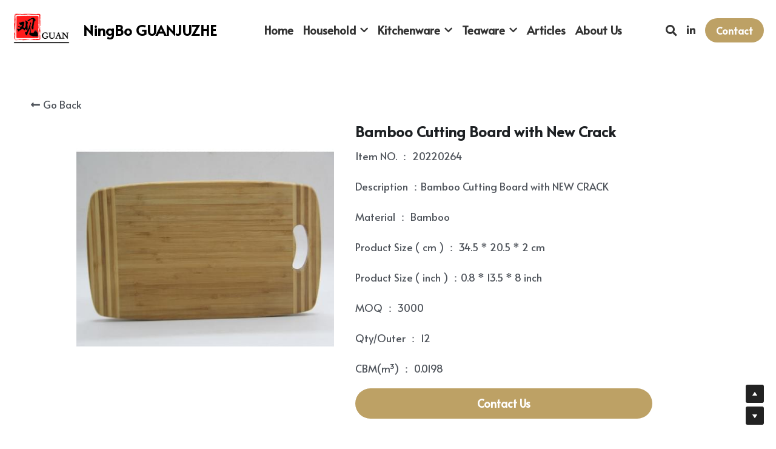

--- FILE ---
content_type: text/html; charset=utf-8
request_url: https://www.guanjuzhe.com/portfolio/items/bamboocuttingboardwithnewcrack20220264
body_size: 93823
content:
<!-- Powered by Strikingly.com 4 (1) Jan 26, 2026 at 15:31-->
<!DOCTYPE html>
<html itemscope itemtype='http://schema.org/WebPage' lang='en' xmlns:og='http://ogp.me/ns#' xmlns='http://www.w3.org/1999/xhtml'>
<head>
<title>Bamboo Cutting Board with New Crack</title>
<!-- removing_gon has activated 100%, so we add not_removing_gon rollout for specific user -->
<script>
//<![CDATA[
window.$S={};$S.app_instances=[];$S.nav=[{"name":"\/home","uid":"2e74e4ab-fbbb-4103-b5e5-07cab5f9227f","memberOnly":false,"hasPassword":false,"isHomePage":true},{"name":"\/articles","uid":"bf21d3f6-ba63-4688-b853-7bfc838004b2","memberOnly":false,"hasPassword":false,"isHomePage":false},{"name":"\/products","uid":"7aa67c53-89ca-419d-a00a-8f4e58226afe","memberOnly":false,"hasPassword":false,"isHomePage":false},{"name":"\/crafts","uid":"ff7a9d64-aeca-4055-8ae1-896671395623","memberOnly":false,"hasPassword":false,"isHomePage":false},{"name":"\/bathroom","uid":"0742db66-7446-4c41-9558-bd3be796100d","memberOnly":false,"hasPassword":false,"isHomePage":false},{"name":"\/furniture","uid":"0e9f3be6-6888-4f23-9135-e6f695c3497b","memberOnly":false,"hasPassword":false,"isHomePage":false},{"name":"\/garden","uid":"38e4d2e1-76e2-4e6a-b6d6-cc551ac524ba","memberOnly":false,"hasPassword":false,"isHomePage":false},{"name":"\/pet","uid":"46717d2f-6f3d-4922-9217-fb44856b438b","memberOnly":false,"hasPassword":false,"isHomePage":false},{"name":"\/kids","uid":"ac9c85da-67da-47e3-b477-10201276c5d5","memberOnly":false,"hasPassword":false,"isHomePage":false},{"name":"\/hydration","uid":"dd753292-4a87-420d-af41-39e34c504856","memberOnly":false,"hasPassword":false,"isHomePage":false},{"name":"\/outdoor","uid":"0aa87161-7b91-4750-b9ff-1d1a04e40d19","memberOnly":false,"hasPassword":false,"isHomePage":false},{"name":"\/toys","uid":"0cac97d6-af79-4ece-b64b-d9850004e39e","memberOnly":false,"hasPassword":false,"isHomePage":false},{"name":"\/stationery","uid":"f07ef78d-18e0-4bab-b1b6-a4464875196a","memberOnly":false,"hasPassword":false,"isHomePage":false},{"name":"\/chopping-board","uid":"46840367-8e84-4d1b-8b46-2fddad358376","memberOnly":false,"hasPassword":false,"isHomePage":false},{"name":"\/cheese-board","uid":"e5c5817f-811c-4588-9649-04bd323c705a","memberOnly":false,"hasPassword":false,"isHomePage":false},{"name":"\/tray","uid":"753420e9-5e25-4809-8a2a-5095e118d4da","memberOnly":false,"hasPassword":false,"isHomePage":false},{"name":"\/pizza-peel","uid":"24cffbdc-5eca-47e5-8be0-d1edb463ad82","memberOnly":false,"hasPassword":false,"isHomePage":false},{"name":"\/storage","uid":"85af8222-bd90-4f72-81bf-818543666477","memberOnly":false,"hasPassword":false,"isHomePage":false},{"name":"\/utensil","uid":"d51a37d1-69d5-4829-a191-a01ea2516dab","memberOnly":false,"hasPassword":false,"isHomePage":false},{"name":"\/coaster","uid":"9cbe170d-35ef-4db3-b6be-4467b5b62e5a","memberOnly":false,"hasPassword":false,"isHomePage":false},{"name":"\/condiment-set","uid":"c3bac61d-2b94-45ad-a0f5-eca9873e08d4","memberOnly":false,"hasPassword":false,"isHomePage":false},{"name":"\/skewer-and-stick-1","uid":"7b64faf4-8c72-498e-bb6a-1b9db0b1d308","memberOnly":false,"hasPassword":false,"isHomePage":false},{"name":"\/skewer-and-stick","uid":"2d5cf567-b939-4d8c-82d1-c50d5f3d911f","memberOnly":false,"hasPassword":false,"isHomePage":false},{"name":"\/cultery-organizr-and-bread-box","uid":"8a8fd115-4350-4014-b042-352ee2f98da2","memberOnly":false,"hasPassword":false,"isHomePage":false},{"name":"\/laptop-table","uid":"c02db5de-fc27-407a-93fe-c3ab3cca8538","memberOnly":false,"hasPassword":false,"isHomePage":false},{"name":"\/bowl-and-plate-1","uid":"109ab68d-818c-418e-8601-78e8c51b94af","memberOnly":false,"hasPassword":false,"isHomePage":false},{"name":"\/kitchenware-accessory","uid":"7b57747a-065f-4a77-8d28-cc7fbfed5216","memberOnly":false,"hasPassword":false,"isHomePage":false},{"name":"\/about-us","uid":"c4188e8f-c72d-40ba-8bc9-d7d157113e91","memberOnly":false,"hasPassword":false,"isHomePage":false},{"name":"\/tea-pot","uid":"8c3059cd-1018-4528-9dc1-0653377025bb","memberOnly":false,"hasPassword":false,"isHomePage":false},{"name":"\/tea-cup","uid":"e2b04f38-878a-4ce9-b372-dfc26fa33f7a","memberOnly":false,"hasPassword":false,"isHomePage":false},{"name":"\/tea-strainer","uid":"ea50db5b-4656-4e98-8f33-bce3bacac06a","memberOnly":false,"hasPassword":false,"isHomePage":false},{"name":"\/tea-tin","uid":"82bd68e0-47f0-4431-91d2-b6023291aaba","memberOnly":false,"hasPassword":false,"isHomePage":false},{"name":"\/tea-tray","uid":"d9d76e48-d121-49a7-ad1c-4708e50963ec","memberOnly":false,"hasPassword":false,"isHomePage":false},{"name":"\/tea-spoon","uid":"e06e062c-d38b-401e-8288-35b8c2583d5e","memberOnly":false,"hasPassword":false,"isHomePage":false},{"name":"\/tea-towel","uid":"a1466461-333f-4803-9ddc-96b0efe49eba","memberOnly":false,"hasPassword":false,"isHomePage":false},{"name":"\/tea-set","uid":"bd9061e9-aefb-4ed7-b9f0-b6dd74e7f7b2","memberOnly":false,"hasPassword":false,"isHomePage":false},{"name":"\/tea-set-cleaning-tools","uid":"c993f30e-7547-49f5-9e03-5202659c255b","memberOnly":false,"hasPassword":false,"isHomePage":false}];$S.conf={"SUPPORTED_CURRENCY":[{"code":"AED","symbol":"\u062f.\u0625","decimal":".","thousand":",","precision":2,"name":"United Arab Emirates Dirham"},{"code":"AFN","symbol":"\u060b","decimal":".","thousand":",","precision":2,"name":"Afghan afghani"},{"code":"ALL","symbol":"Lek","decimal":",","thousand":".","precision":2,"name":"Albanian lek"},{"code":"AMD","symbol":"\u058f","decimal":",","thousand":".","precision":2,"name":"Armenian dram"},{"code":"ANG","symbol":"\u0192","decimal":",","thousand":".","precision":2,"name":"Netherlands Antillean guilder"},{"code":"AOA","symbol":"Kz","decimal":",","thousand":".","precision":2,"name":"Angolan kwanza"},{"code":"ARS","symbol":"$","decimal":",","thousand":".","precision":2,"name":"Argentine peso"},{"code":"AUD","symbol":"A$","decimal":".","thousand":" ","precision":2,"name":"Australian Dollar"},{"code":"AWG","symbol":"\u0192","decimal":".","thousand":",","precision":2,"name":"Aruban florin"},{"code":"AZN","symbol":"\u20bc","decimal":".","thousand":",","precision":2,"name":"Azerbaijani Manat"},{"code":"BAM","symbol":"KM","decimal":",","thousand":".","precision":2,"name":"Bosnia and Herzegovina convertible mark"},{"code":"BBD","symbol":"$","decimal":".","thousand":",","precision":2,"name":"Barbadian dollar"},{"code":"BDT","symbol":"Tk","decimal":".","thousand":",","precision":2,"name":"Bangladeshi Taka"},{"code":"BGN","symbol":"\u043b\u0432","decimal":",","thousand":".","precision":2,"name":"Bulgarian lev"},{"code":"BHD","symbol":"\u062f.\u0628","decimal":".","thousand":",","precision":3,"name":"Bahraini dinar"},{"code":"BIF","symbol":"FBu","decimal":".","thousand":",","precision":0,"name":"Burundian franc"},{"code":"BMD","symbol":"$","decimal":".","thousand":",","precision":2,"name":"Bermudian dollar"},{"code":"BND","symbol":"$","decimal":".","thousand":",","precision":2,"name":"Brunei dollar"},{"code":"BOB","symbol":"$b","decimal":",","thousand":".","precision":2,"name":"Bolivian boliviano"},{"code":"BRL","symbol":"R$","decimal":",","thousand":".","precision":2,"name":"Brazilian Real","format":"%s %v"},{"code":"BSD","symbol":"$","decimal":".","thousand":",","precision":2,"name":"Bahamian dollar"},{"code":"BTN","symbol":"Nu.","decimal":".","thousand":",","precision":2,"name":"Bhutanese ngultrum"},{"code":"BWP","symbol":"P","decimal":".","thousand":",","precision":2,"name":"Botswana pula"},{"code":"BYN","symbol":"Br","decimal":".","thousand":",","precision":2,"name":"Belarusian ruble"},{"code":"BZD","symbol":"BZ$","decimal":".","thousand":",","precision":2,"name":"Belize dollar"},{"code":"CAD","symbol":"$","decimal":".","thousand":",","precision":2,"name":"Canadian Dollar"},{"code":"CDF","symbol":"FC","decimal":".","thousand":",","precision":2,"name":"Congolese franc"},{"code":"CHF","symbol":"CHF","decimal":".","thousand":"'","precision":2,"name":"Swiss Franc","format":"%s %v"},{"code":"CLP","symbol":"$","decimal":"","thousand":".","precision":0,"name":"Chilean Peso"},{"code":"CNY","symbol":"\u00a5","decimal":".","thousand":",","precision":2,"name":"Chinese Yuan"},{"code":"CRC","symbol":"\u20a1","decimal":",","thousand":".","precision":2,"name":"Costa Rican col\u00f3n"},{"code":"CUP","symbol":"$","decimal":".","thousand":",","precision":2,"name":"Cuban peso"},{"code":"CVE","symbol":"$","decimal":".","thousand":",","precision":2,"name":"Cape Verdean escudo"},{"code":"CZK","symbol":"K\u010d","decimal":",","thousand":".","precision":2,"name":"Czech Koruna","format":"%v %s"},{"code":"DJF","symbol":"Fdj","decimal":".","thousand":",","precision":0,"name":"Djiboutian franc"},{"code":"DKK","symbol":"kr","decimal":".","thousand":",","precision":2,"name":"Danish Krone","format":"%v %s"},{"code":"DOP","symbol":"RD$","decimal":".","thousand":",","precision":2,"name":"Dominican peso"},{"code":"DZD","symbol":"\u062f\u062c","decimal":",","thousand":".","precision":2,"name":"Algerian dinar"},{"code":"EGP","symbol":"E\u00a3","decimal":".","thousand":",","precision":2,"name":"Egyptian pound"},{"code":"ERN","symbol":"Nkf","decimal":".","thousand":",","precision":2,"name":"Eritrean nakfa"},{"code":"ETB","symbol":"Br","decimal":".","thousand":",","precision":2,"name":"Ethiopian birr"},{"code":"EUR","symbol":"\u20ac","decimal":",","thousand":".","precision":2,"name":"Euro","format":"%v %s"},{"code":"FJD","symbol":"$","decimal":".","thousand":",","precision":2,"name":"Fijian dollar"},{"code":"FKP","symbol":"\u00a3","decimal":".","thousand":",","precision":2,"name":"Falkland Islands pound"},{"code":"GBP","symbol":"\u00a3","decimal":".","thousand":",","precision":2,"name":"British Pound"},{"code":"GEL","symbol":"\u10da","decimal":",","thousand":".","precision":2,"name":"Georgian lari"},{"code":"GGP","symbol":"\u00a3","decimal":".","thousand":",","precision":2,"name":"Guernsey pound"},{"code":"GHS","symbol":"GH\u20b5","decimal":".","thousand":",","precision":2,"name":"Ghanaian cedi"},{"code":"GIP","symbol":"\u00a3","decimal":".","thousand":",","precision":2,"name":"Gibraltar pound"},{"code":"GMD","symbol":"D","decimal":".","thousand":",","precision":2,"name":"Gambian dalasi"},{"code":"GNF","symbol":"\u20a3","decimal":".","thousand":",","precision":0,"name":"Guinean franc"},{"code":"GTQ","symbol":"Q","decimal":".","thousand":",","precision":2,"name":"Guatemalan quetzal"},{"code":"GYD","symbol":"G$","decimal":".","thousand":",","precision":2,"name":"Guyanese dollar"},{"code":"HKD","symbol":"HK$","decimal":".","thousand":",","precision":2,"name":"Hong Kong Dollar"},{"code":"HNL","symbol":"L","decimal":".","thousand":",","precision":2,"name":"Honduran lempira"},{"code":"HRK","symbol":"kn","decimal":".","thousand":",","precision":2,"name":"Croatian kuna"},{"code":"HTG","symbol":"G","decimal":".","thousand":",","precision":2,"name":"Haitian gourde"},{"code":"HUF","symbol":"Ft","decimal":"","thousand":",","precision":0,"name":"Hungarian Forint","format":"%v %s"},{"code":"ILS","symbol":"\u20aa","decimal":".","thousand":",","precision":2,"name":"Israeli New Shekel"},{"code":"IMP","symbol":"\u00a3","decimal":".","thousand":",","precision":2,"name":"Isle of Man pound"},{"code":"INR","symbol":"\u20b9","decimal":".","thousand":",","precision":2,"name":"Indian Rupee"},{"code":"IQD","symbol":"\u062f.\u0639","decimal":".","thousand":",","precision":3,"name":"Iraqi dinar"},{"code":"IRR","symbol":"\u062a\u0648\u0645\u0627\u0646","decimal":".","thousand":",","precision":2,"name":"Iranian rial"},{"code":"ISK","symbol":"kr","decimal":",","thousand":".","precision":2,"name":"Icelandic kr\u00f3na"},{"code":"JEP","symbol":"\u00a3","decimal":".","thousand":",","precision":2,"name":"Jersey pound"},{"code":"JMD","symbol":"J$","decimal":".","thousand":",","precision":2,"name":"Jamaican Dollar"},{"code":"JOD","symbol":"JD","decimal":".","thousand":",","precision":3,"name":"Jordanian Dinar"},{"code":"JPY","symbol":"\u00a5","decimal":"","thousand":",","precision":0,"name":"Japanese Yen","format":"%s %v"},{"code":"KES","symbol":"KSh","decimal":".","thousand":",","precision":2,"name":"Kenyan shilling"},{"code":"KGS","symbol":"\u043b\u0432","decimal":",","thousand":".","precision":2,"name":"Kyrgyzstani som"},{"code":"KHR","symbol":"\u17db","decimal":".","thousand":",","precision":2,"name":"Cambodian riel"},{"code":"KMF","symbol":"CF","decimal":".","thousand":",","precision":0,"name":"Comorian franc"},{"code":"KPW","symbol":"\u20a9","decimal":".","thousand":",","precision":2,"name":"North Korean won"},{"code":"KRW","symbol":"\uc6d0","decimal":"","thousand":",","precision":0,"name":"South Korean Won","format":"%v %s"},{"code":"KWD","symbol":"\u062f.\u0643","decimal":".","thousand":",","precision":3,"name":"Kuwait dinar"},{"code":"KYD","symbol":"CI$","decimal":".","thousand":",","precision":2,"name":"Cayman Islands dollar"},{"code":"KZT","symbol":"\u20b8","decimal":",","thousand":".","precision":2,"name":"Kazakhstani tenge"},{"code":"LBP","symbol":"LL","decimal":".","thousand":",","precision":2,"name":"Lebanese pound"},{"code":"LKR","symbol":"\u20a8","decimal":".","thousand":",","precision":2,"name":"Sri Lankan rupee"},{"code":"LRD","symbol":"LR$","decimal":".","thousand":",","precision":2,"name":"Liberian dollar"},{"code":"LSL","symbol":"M","decimal":".","thousand":",","precision":2,"name":"Lesotho loti"},{"code":"LYD","symbol":"LD","decimal":".","thousand":",","precision":3,"name":"Libyan dinar"},{"code":"MAD","symbol":"\u062f.\u0645.","decimal":",","thousand":".","precision":2,"name":"Moroccan dirham"},{"code":"MDL","symbol":"L","decimal":",","thousand":".","precision":2,"name":"Moldovan leu"},{"code":"MGA","symbol":"Ar","decimal":".","thousand":",","precision":0,"name":"Malagasy ariary"},{"code":"MKD","symbol":"\u0434\u0435\u043d","decimal":",","thousand":".","precision":2,"name":"Macedonian denar"},{"code":"MMK","symbol":"Ks","decimal":".","thousand":",","precision":2,"name":"Myanmar kyat"},{"code":"MNT","symbol":"\u20ae","decimal":".","thousand":",","precision":2,"name":"Mongolian tugrik"},{"code":"MOP","symbol":"MOP$","decimal":".","thousand":",","precision":2,"name":"Macanese pataca"},{"code":"MRO","symbol":"UM","decimal":".","thousand":",","precision":2,"name":"Mauritanian Ouguiya"},{"code":"MRU","symbol":"UM","decimal":".","thousand":",","precision":2,"name":"Mauritanian ouguiya"},{"code":"MUR","symbol":"\u20a8","decimal":".","thousand":",","precision":2,"name":"Mauritian rupee"},{"code":"MVR","symbol":"Rf","decimal":".","thousand":",","precision":2,"name":"Maldivian rufiyaa"},{"code":"MWK","symbol":"K","decimal":".","thousand":",","precision":2,"name":"Malawian kwacha"},{"code":"MXN","symbol":"$","decimal":".","thousand":",","precision":2,"name":"Mexican Peso"},{"code":"MYR","symbol":"RM","decimal":".","thousand":",","precision":2,"name":"Malaysian Ringgit"},{"code":"MZN","symbol":"MT","decimal":",","thousand":".","precision":2,"name":"Mozambican metical"},{"code":"NAD","symbol":"N$","decimal":".","thousand":",","precision":2,"name":"Namibian dollar"},{"code":"NGN","symbol":"\u20a6","decimal":".","thousand":",","precision":2,"name":"Nigerian naira"},{"code":"NIO","symbol":"C$","decimal":".","thousand":",","precision":2,"name":"Nicaraguan c\u00f3rdoba"},{"code":"NOK","symbol":"kr","decimal":",","thousand":".","precision":2,"name":"Norwegian Krone","format":"%v %s"},{"code":"NPR","symbol":"\u20a8","decimal":".","thousand":",","precision":2,"name":"Nepalese rupee"},{"code":"NZD","symbol":"$","decimal":".","thousand":",","precision":2,"name":"New Zealand Dollar"},{"code":"OMR","symbol":"\u0631.\u0639.","decimal":".","thousand":",","precision":3,"name":"Omani rial"},{"code":"PAB","symbol":"B\/.","decimal":".","thousand":",","precision":2,"name":"Panamanian balboa"},{"code":"PEN","symbol":"S\/.","decimal":".","thousand":",","precision":2,"name":"Peruvian Sol"},{"code":"PGK","symbol":"K","decimal":".","thousand":",","precision":2,"name":"Papua New Guinean kina"},{"code":"PHP","symbol":"\u20b1","decimal":".","thousand":",","precision":2,"name":"Philippine Peso"},{"code":"PKR","symbol":"\u20a8","decimal":".","thousand":",","precision":2,"name":"Pakistani rupee"},{"code":"PLN","symbol":"z\u0142","decimal":",","thousand":" ","precision":2,"name":"Polish Zloty","format":"%v %s"},{"code":"PYG","symbol":"\u20b2","decimal":",","thousand":".","precision":0,"name":"Paraguayan guaran\u00ed"},{"code":"QAR","symbol":"\u0631.\u0642","decimal":".","thousand":",","precision":2,"name":"Qatari riyal"},{"code":"RON","symbol":"lei","decimal":",","thousand":".","precision":2,"name":"Romanian leu"},{"code":"RSD","symbol":"\u0434\u0438\u043d","decimal":",","thousand":".","precision":2,"name":"Serbian dinar"},{"code":"RUB","symbol":"\u20bd","decimal":",","thousand":".","precision":2,"name":"Russian Ruble","format":"%v %s"},{"code":"RWF","symbol":"FRw","decimal":".","thousand":",","precision":0,"name":"Rwandan franc"},{"code":"SAR","symbol":"\u0631.\u0633","decimal":".","thousand":",","precision":2,"name":"Saudi Arabian riyal"},{"code":"SBD","symbol":"SI$","decimal":".","thousand":",","precision":2,"name":"Solomon Islands dollar"},{"code":"SCR","symbol":"SRe","decimal":".","thousand":",","precision":2,"name":"Seychellois rupee"},{"code":"SDG","symbol":"SDG","decimal":".","thousand":",","precision":2,"name":"Sudanese pound"},{"code":"SEK","symbol":"kr","decimal":".","thousand":" ","precision":2,"name":"Swedish Krona","format":"%v %s"},{"code":"SGD","symbol":"S$","decimal":".","thousand":",","precision":2,"name":"Singapore Dollar"},{"code":"SHP","symbol":"\u00a3","decimal":".","thousand":",","precision":2,"name":"Saint Helena pound"},{"code":"SLL","symbol":"Le","decimal":".","thousand":",","precision":2,"name":"Sierra Leonean leone"},{"code":"SOS","symbol":"S","decimal":".","thousand":",","precision":2,"name":"Somali shilling"},{"code":"SRD","symbol":"$","decimal":",","thousand":".","precision":2,"name":"Surinamese dollar"},{"code":"SSP","symbol":"SS\u00a3","decimal":".","thousand":",","precision":2,"name":"South Sudanese pound"},{"code":"STD","symbol":"Db","decimal":".","thousand":",","precision":2,"name":"Sao Tomean Dobra"},{"code":"STN","symbol":"Db","decimal":".","thousand":",","precision":2,"name":"S\u00e3o Tom\u00e9 and Pr\u00edncipe dobra"},{"code":"SYP","symbol":"LS","decimal":".","thousand":",","precision":2,"name":"Syrian pound"},{"code":"SZL","symbol":"E","decimal":".","thousand":",","precision":2,"name":"Swazi lilangeni"},{"code":"THB","symbol":"\u0e3f","decimal":".","thousand":",","precision":2,"name":"Thai Baht"},{"code":"TJS","symbol":"SM","decimal":".","thousand":",","precision":2,"name":"Tajikistani somoni"},{"code":"TMT","symbol":"T","decimal":".","thousand":",","precision":2,"name":"Turkmenistan manat"},{"code":"TND","symbol":"\u062f.\u062a","decimal":".","thousand":",","precision":3,"name":"Tunisian dinar"},{"code":"TOP","symbol":"T$","decimal":".","thousand":",","precision":2,"name":"Tongan pa\u02bbanga"},{"code":"TRY","symbol":"\u20ba","decimal":".","thousand":",","precision":2,"name":"Turkish lira"},{"code":"TTD","symbol":"TT$","decimal":".","thousand":",","precision":2,"name":"Trinidad and Tobago dollar"},{"code":"TWD","symbol":"NT$","decimal":"","thousand":",","precision":0,"name":"New Taiwan Dollar"},{"code":"TZS","symbol":"Tsh","decimal":".","thousand":",","precision":2,"name":"Tanzanian shilling"},{"code":"UAH","symbol":"\u20b4","decimal":".","thousand":",","precision":2,"name":"Ukrainian hryvnia"},{"code":"UGX","symbol":"USh","decimal":".","thousand":",","precision":2,"name":"Ugandan shilling"},{"code":"USD","symbol":"$","decimal":".","thousand":",","precision":2,"name":"United States Dollar"},{"code":"UYU","symbol":"$U","decimal":",","thousand":".","precision":2,"name":"Uruguayan peso"},{"code":"UZS","symbol":"\u043b\u0432","decimal":",","thousand":".","precision":2,"name":"Uzbekistani so\u02bbm"},{"code":"VES","symbol":"Bs.S.","decimal":".","thousand":",","precision":2,"name":"Venezuelan bol\u00edvar soberano"},{"code":"VUV","symbol":"VT","decimal":".","thousand":",","precision":0,"name":"Vanuatu vatu"},{"code":"WST","symbol":"WS$","decimal":".","thousand":",","precision":2,"name":"Samoan t\u0101l\u0101"},{"code":"XAF","symbol":"FCFA","decimal":".","thousand":",","precision":0,"name":"Central African CFA franc"},{"code":"XCD","symbol":"EC$","decimal":".","thousand":",","precision":2,"name":"East Caribbean dollar"},{"code":"XDR","symbol":"SDR","decimal":".","thousand":"","precision":0,"name":"Special drawing rights"},{"code":"XOF","symbol":"CFA","decimal":".","thousand":",","precision":0,"name":"West African CFA franc"},{"code":"XPF","symbol":"\u20a3","decimal":".","thousand":",","precision":0,"name":"CFP franc"},{"code":"YER","symbol":"\u0631.\u064a","decimal":".","thousand":",","precision":2,"name":"Yemeni rial"},{"code":"ZAR","symbol":"R","decimal":".","thousand":",","precision":2,"name":"South African Rand"},{"code":"ZMW","symbol":"K","decimal":",","thousand":".","precision":2,"name":"Zambian kwacha"},{"code":"IDR","symbol":"Rp ","decimal":"","thousand":".","precision":0,"name":"Indonesian Rupiah"},{"code":"VND","symbol":"\u20ab","decimal":"","thousand":".","precision":0,"name":"Vietnamese Dong","format":"%v%s"},{"code":"LAK","symbol":"\u20ad","decimal":".","thousand":",","precision":2,"name":"Lao kip"},{"code":"COP","symbol":"$","decimal":".","thousand":",","precision":0,"name":"Colombian Peso"}],"pages_show_static_path":"https:\/\/static-assets.strikinglycdn.com\/pages_show_static-b16d0a512ca17cfdc3358b2e2ec5ea2c077cffa07aa758676326775e83432b22.js","keenio_collection":"strikingly_pageviews","keenio_collection_sharding":"strikingly_pageviews-16100001-16200000","keenio_pbs_impression_collection":"strikingly_pbs_impression","keenio_pbs_conversion_collection":"strikingly_pbs_conversion","keenio_pageservice_imageshare_collection":"strikingly_pageservice_imageshare","keenio_page_socialshare_collection":"strikingly_page_socialshare","keenio_page_framing_collection":"strikingly_page_framing","keenio_file_download_collection":"strikingly_file_download","keenio_ecommerce_buyer_landing":"strikingly_ecommerce_buyer_landing","keenio_ecommerce_buyer_viewed_checkout_dialog":"strikingly_ecommerce_buyer_viewed_checkout_dialog","keenio_ecommerce_buyer_completed_shipping_address":"strikingly_ecommerce_buyer_completed_shipping_address","keenio_ecommerce_buyer_selected_payment_method":"strikingly_ecommerce_buyer_selected_payment_method","keenio_ecommerce_buyer_canceled_order":"strikingly_ecommerce_buyer_canceled_order","keenio_ecommerce_buyer_added_item_to_cart":"strikingly_ecommerce_buyer_added_item_to_cart","keenio_events_collection":"strikingly_events","is_screenshot_rendering":false,"ecommerce_stripe_alipay":false,"headless_render":null,"wx_instant_follow":false,"is_google_analytics_enabled":true,"is_strikingly_analytics_enabled":true,"is_from_site_to_app":false,"is_weitie":false,"weitie_post_id":null,"weitie_meta_info":null,"weitie_slogan":"\u65e0\u9700\u6ce8\u518c\u7684\u53d1\u5e16\u795e\u5668","gdpr_compliance_feature":false,"strikingly_live_chat_settings":null,"FACEBOOK_APP_ID":"138736959550286","FACEBOOK_PERMS":"email"};$S.fonts=null;$S.live_site=true;$S.user_meta={"user_type":"","live_chat_branding":false,"oneClickShareInfo":null};$S.global_conf={"premium_apps":["HtmlApp","EcwidApp","MailChimpApp","CeleryApp","LocuApp"],"environment":"production","env":"production","host_suffix":"strikingly.com","asset_url":"https:\/\/static-assets.strikinglycdn.com","locale":"en","in_china":false,"country_code":null,"browser_locale":null,"is_sxl":false,"china_optimization":false,"enable_live_chat":true,"enable_internal_footer_layout":["33212390","11376106","13075825","12954266","11479862","28250243","28142805","28250455","28250492","23063547","28250512","23063531","28250538","28250791","23063511","28250526","28250588","28250582","28250575","28250570","23063556","28250565","13128850","13075827","13033035","13107039","12989659","12954536","13029321","12967243","12935703","13128849","189186","23559408","22317661","23559972","23559402","23559419","23559961","23559424","23568836","23559400","23559427","23559394","23559955","23559949","23568824","23559953","22317663","13032471","13070869","13107041","13100761","13100763","13039483","12989656","12935476","13029732","13070868","13115975","13115977","12967468"],"user_image_cdn":{"qn":"\/\/user-assets.sxlcdn.com","s":"\/\/custom-images.strikinglycdn.com"},"GROWINGIO_API_KEY":null,"BAIDU_API_KEY":null,"SEGMENTIO_API_KEY":"eb3txa37hi","FACEBOOK_APP_ID":"138736959550286","WECHAT_APP_ID":null,"WECHAT_MP_APP_ID":"","KEEN_IO_PROJECT_ID":"5317e03605cd66236a000002","KEEN_IO_WRITE_KEY":"[base64]","FIREBASE_URL":"bobcat.firebaseIO.com","CLOUDINARY_CLOUD_NAME":"hrscywv4p","CLOUDINARY_PRESET":"oxbxiyxl","rollout":{"background_for_all_sections":false,"crm_livechat":true,"stripe_payer_email":false,"stripe_alipay":true,"stripe_wechatpay":true,"stripe_afterpay":true,"stripe_klarna":true,"paynow_unionpay":true,"tw_payment_registration_upgrade":true,"new_checkout_design":true,"checkout_form_integration":true,"s6_feature":true,"customize_image_appearance":true,"advanced_section_layout_setting":true,"google_invisible_recaptcha":true,"invisible_hcaptcha":false,"show_dummy_data_in_editor":true,"show_dummy_data_in_cro_editor":true,"mobile_editor_2023":true,"mobile_editor_2023_part3":true,"vertical_alignment_2023":true,"enable_migrate_page_data":true,"enable_section_smart_binding":true,"portfolio_region_options":false,"domain_connection_v2":true,"new_blog_editor":true,"new_blog_editor_disabled":false,"draft_editor":true,"disable_draft_editor":false,"new_blog_layout":true,"new_store_layout":true,"gallery_section_2021":true,"strikingly_618":false,"nav_2021":true,"can_use_section_default_format":true,"can_use_section_text_align":true,"section_improvements_part1":true,"nav_2021_off":false,"nav_2023":true,"delay_gon":false,"shake_ssr_gon":false,"feature_list_2023":true,"pbs_i18n":true,"support_sca":false,"dlz_badge":true,"show_kickstart_entry_in_dashboard_support_widget":true,"need_html_custom_code_review":true,"has_hydrated_sections":false,"show_support_widget_in_live_site":false,"wechat_sharing":false,"new_wechat_oauth":false,"midtrans_payments":false,"pbs_variation_b":true,"all_currencies":true,"language_region_redirect_options":false,"portfolio_addon_items":false,"custom_review_v2":false},"cookie_categories":{"necessary":["_claim_popup_ref","member_name","authenticationToken","_pbs_i18n_ab_test","__strk_cookie_notification","__is_open_strk_necessary_cookie","__is_open_strk_analytics_cookie","__is_open_strk_preferences_cookie","site_id","crm_chat_token","authenticationToken","member_id","page_nocache","page_password","page_password_uid","return_path_after_verification","return_path_after_page_verification","is_submitted_all"],"preferences":["__strk_cookie_comment_name","__strk_cookie_comment_email"],"analytics":["__strk_session_id"]},"WEITIE_APP_ID":null,"WEITIE_MP_APP_ID":null,"BUGSNAG_FE_API_KEY":"","BUGSNAG_FE_JS_RELEASE_STAGE":"production","google":{"recaptcha_v2_client_key":"6LeRypQbAAAAAGgaIHIak2L7UaH4Mm3iS6Tpp7vY","recaptcha_v2_invisible_client_key":"6LdmtBYdAAAAAJmE1hETf4IHoUqXQaFuJxZPO8tW"},"hcaptcha":{"hcaptcha_checkbox_key":"cd7ccab0-57ca-49aa-98ac-db26473a942a","hcaptcha_invisible_key":"65400c5a-c122-4648-971c-9f7e931cd872"},"kickstart_locale_selection":{"en":"100","de":"100","es":"100","fr":"100","it":"100","nl":"100","pt-BR":"100","fi":"100","no":"100","sv":"100","pl":"100","cs":"100","ro":"100","ar":"100","id":"100","vi":"0","ja":"100","zh-CN":"100","zh-TW":"100"},"honeypot":"d1aacb28"};$S.country_list={"europe":{"name":"Europe","continent":"europe"},"asia":{"name":"Asia","continent":"asia"},"northamerica":{"name":"North America","continent":"northamerica"},"southamerica":{"name":"South America","continent":"southamerica"},"australia":{"name":"Australia","continent":"australia"},"antarctica":{"name":"Antarctica","continent":"antarctica"},"africa":{"name":"Africa","continent":"africa"},"ad":{"name":"Andorra","continent":"europe"},"ae":{"name":"United Arab Emirates","continent":"asia"},"af":{"name":"Afghanistan","continent":"asia"},"ag":{"name":"Antigua and Barbuda","continent":"northamerica"},"ai":{"name":"Anguilla","continent":"northamerica"},"al":{"name":"Albania","continent":"europe"},"am":{"name":"Armenia","continent":"asia"},"an":{"name":"Netherlands Antilles","continent":"northamerica"},"ao":{"name":"Angola","continent":"africa"},"aq":{"name":"Antarctica","continent":"antarctica"},"ar":{"name":"Argentina","continent":"southamerica"},"as":{"name":"American Samoa","continent":"australia"},"at":{"name":"Austria","continent":"europe"},"au":{"name":"Australia","continent":"australia"},"aw":{"name":"Aruba","continent":"northamerica"},"ax":{"name":"\u00c5land Islands","continent":"europe"},"az":{"name":"Azerbaijan","continent":"asia"},"ba":{"name":"Bosnia and Herzegovina","continent":"europe"},"bb":{"name":"Barbados","continent":"northamerica"},"bd":{"name":"Bangladesh","continent":"asia"},"be":{"name":"Belgium","continent":"europe"},"bf":{"name":"Burkina Faso","continent":"africa"},"bg":{"name":"Bulgaria","continent":"europe"},"bh":{"name":"Bahrain","continent":"asia"},"bi":{"name":"Burundi","continent":"africa"},"bj":{"name":"Benin","continent":"africa"},"bl":{"name":"Saint Barth\u00e9lemy","continent":"northamerica"},"bm":{"name":"Bermuda","continent":"northamerica"},"bn":{"name":"Brunei Darussalam","continent":"asia"},"bo":{"name":"Bolivia","continent":"southamerica"},"bq":{"name":"Bonaire, Sint Eustatius and Saba","continent":"northamerica"},"br":{"name":"Brazil","continent":"southamerica"},"bs":{"name":"Bahamas","continent":"northamerica"},"bt":{"name":"Bhutan","continent":"asia"},"bv":{"name":"Bouvet Island","continent":"antarctica"},"bw":{"name":"Botswana","continent":"africa"},"by":{"name":"Belarus","continent":"europe"},"bz":{"name":"Belize","continent":"northamerica"},"ca":{"name":"Canada","continent":"northamerica"},"cc":{"name":"Cocos (Keeling) Islands","continent":"asia"},"cd":{"name":"Congo, The Democratic Republic Of The","continent":"africa"},"cf":{"name":"Central African Republic","continent":"africa"},"cg":{"name":"Congo","continent":"africa"},"ch":{"name":"Switzerland","continent":"europe"},"ci":{"name":"C\u00f4te D'Ivoire","continent":"africa"},"ck":{"name":"Cook Islands","continent":"australia"},"cl":{"name":"Chile","continent":"southamerica"},"cm":{"name":"Cameroon","continent":"africa"},"cn":{"name":"China","continent":"asia"},"co":{"name":"Colombia","continent":"southamerica"},"cr":{"name":"Costa Rica","continent":"northamerica"},"cu":{"name":"Cuba","continent":"northamerica"},"cv":{"name":"Cape Verde","continent":"africa"},"cw":{"name":"Cura\u00e7ao","continent":"northamerica"},"cx":{"name":"Christmas Island","continent":"asia"},"cy":{"name":"Cyprus","continent":"asia"},"cz":{"name":"Czech Republic","continent":"europe"},"de":{"name":"Germany","continent":"europe"},"dj":{"name":"Djibouti","continent":"africa"},"dk":{"name":"Denmark","continent":"europe"},"dm":{"name":"Dominica","continent":"northamerica"},"do":{"name":"Dominican Republic","continent":"northamerica"},"dz":{"name":"Algeria","continent":"africa"},"ec":{"name":"Ecuador","continent":"southamerica"},"ee":{"name":"Estonia","continent":"europe"},"eg":{"name":"Egypt","continent":"africa"},"eh":{"name":"Western Sahara","continent":"africa"},"er":{"name":"Eritrea","continent":"africa"},"es":{"name":"Spain","continent":"europe"},"et":{"name":"Ethiopia","continent":"africa"},"fi":{"name":"Finland","continent":"europe"},"fj":{"name":"Fiji","continent":"australia"},"fk":{"name":"Falkland Islands (Malvinas)","continent":"southamerica"},"fm":{"name":"Micronesia, Federated States Of","continent":"australia"},"fo":{"name":"Faroe Islands","continent":"europe"},"fr":{"name":"France","continent":"europe"},"ga":{"name":"Gabon","continent":"africa"},"gb":{"name":"United Kingdom","continent":"europe"},"gd":{"name":"Grenada","continent":"northamerica"},"ge":{"name":"Georgia","continent":"asia"},"gf":{"name":"French Guiana","continent":"southamerica"},"gg":{"name":"Guernsey","continent":"europe"},"gh":{"name":"Ghana","continent":"africa"},"gi":{"name":"Gibraltar","continent":"europe"},"gl":{"name":"Greenland","continent":"northamerica"},"gm":{"name":"Gambia","continent":"africa"},"gn":{"name":"Guinea","continent":"africa"},"gp":{"name":"Guadeloupe","continent":"northamerica"},"gq":{"name":"Equatorial Guinea","continent":"africa"},"gr":{"name":"Greece","continent":"europe"},"gs":{"name":"South Georgia and the South Sandwich Islands","continent":"antarctica"},"gt":{"name":"Guatemala","continent":"northamerica"},"gu":{"name":"Guam","continent":"australia"},"gw":{"name":"Guinea-Bissau","continent":"africa"},"gy":{"name":"Guyana","continent":"southamerica"},"hk":{"name":"Hong Kong SAR China","continent":"asia"},"hm":{"name":"Heard and McDonald Islands","continent":"antarctica"},"hn":{"name":"Honduras","continent":"northamerica"},"hr":{"name":"Croatia","continent":"europe"},"ht":{"name":"Haiti","continent":"northamerica"},"hu":{"name":"Hungary","continent":"europe"},"id":{"name":"Indonesia","continent":"asia"},"ie":{"name":"Ireland","continent":"europe"},"il":{"name":"Israel","continent":"asia"},"im":{"name":"Isle of Man","continent":"europe"},"in":{"name":"India","continent":"asia"},"io":{"name":"British Indian Ocean Territory","continent":"asia"},"iq":{"name":"Iraq","continent":"asia"},"ir":{"name":"Iran, Islamic Republic Of","continent":"asia"},"is":{"name":"Iceland","continent":"europe"},"it":{"name":"Italy","continent":"europe"},"je":{"name":"Jersey","continent":"europe"},"jm":{"name":"Jamaica","continent":"northamerica"},"jo":{"name":"Jordan","continent":"asia"},"jp":{"name":"Japan","continent":"asia"},"ke":{"name":"Kenya","continent":"africa"},"kg":{"name":"Kyrgyzstan","continent":"asia"},"kh":{"name":"Cambodia","continent":"asia"},"ki":{"name":"Kiribati","continent":"australia"},"km":{"name":"Comoros","continent":"africa"},"kn":{"name":"Saint Kitts And Nevis","continent":"northamerica"},"kp":{"name":"Korea, Democratic People's Republic Of","continent":"asia"},"kr":{"name":"Korea, Republic of","continent":"asia"},"kw":{"name":"Kuwait","continent":"asia"},"ky":{"name":"Cayman Islands","continent":"northamerica"},"kz":{"name":"Kazakhstan","continent":"asia"},"la":{"name":"Lao People's Democratic Republic","continent":"asia"},"lb":{"name":"Lebanon","continent":"asia"},"lc":{"name":"Saint Lucia","continent":"northamerica"},"li":{"name":"Liechtenstein","continent":"europe"},"lk":{"name":"Sri Lanka","continent":"asia"},"lr":{"name":"Liberia","continent":"africa"},"ls":{"name":"Lesotho","continent":"africa"},"lt":{"name":"Lithuania","continent":"europe"},"lu":{"name":"Luxembourg","continent":"europe"},"lv":{"name":"Latvia","continent":"europe"},"ly":{"name":"Libya","continent":"africa"},"ma":{"name":"Morocco","continent":"africa"},"mc":{"name":"Monaco","continent":"europe"},"md":{"name":"Moldova, Republic of","continent":"europe"},"me":{"name":"Montenegro","continent":"europe"},"mf":{"name":"Saint Martin","continent":"northamerica"},"mg":{"name":"Madagascar","continent":"africa"},"mh":{"name":"Marshall Islands","continent":"australia"},"mk":{"name":"North Macedonia","continent":"europe"},"ml":{"name":"Mali","continent":"africa"},"mm":{"name":"Myanmar","continent":"asia"},"mn":{"name":"Mongolia","continent":"asia"},"mo":{"name":"Macao SAR China","continent":"asia"},"mp":{"name":"Northern Mariana Islands","continent":"australia"},"mq":{"name":"Martinique","continent":"northamerica"},"mr":{"name":"Mauritania","continent":"africa"},"ms":{"name":"Montserrat","continent":"northamerica"},"mt":{"name":"Malta","continent":"europe"},"mu":{"name":"Mauritius","continent":"africa"},"mv":{"name":"Maldives","continent":"asia"},"mw":{"name":"Malawi","continent":"africa"},"mx":{"name":"Mexico","continent":"northamerica"},"my":{"name":"Malaysia","continent":"asia"},"mz":{"name":"Mozambique","continent":"africa"},"na":{"name":"Namibia","continent":"africa"},"nc":{"name":"New Caledonia","continent":"australia"},"ne":{"name":"Niger","continent":"africa"},"nf":{"name":"Norfolk Island","continent":"australia"},"ng":{"name":"Nigeria","continent":"africa"},"ni":{"name":"Nicaragua","continent":"northamerica"},"nl":{"name":"Netherlands","continent":"europe"},"no":{"name":"Norway","continent":"europe"},"np":{"name":"Nepal","continent":"asia"},"nr":{"name":"Nauru","continent":"australia"},"nu":{"name":"Niue","continent":"australia"},"nz":{"name":"New Zealand","continent":"australia"},"om":{"name":"Oman","continent":"asia"},"pa":{"name":"Panama","continent":"northamerica"},"pe":{"name":"Peru","continent":"southamerica"},"pf":{"name":"French Polynesia","continent":"australia"},"pg":{"name":"Papua New Guinea","continent":"australia"},"ph":{"name":"Philippines","continent":"asia"},"pk":{"name":"Pakistan","continent":"asia"},"pl":{"name":"Poland","continent":"europe"},"pm":{"name":"Saint Pierre And Miquelon","continent":"northamerica"},"pn":{"name":"Pitcairn","continent":"australia"},"pr":{"name":"Puerto Rico","continent":"northamerica"},"ps":{"name":"Palestine, State of","continent":"asia"},"pt":{"name":"Portugal","continent":"europe"},"pw":{"name":"Palau","continent":"australia"},"py":{"name":"Paraguay","continent":"southamerica"},"qa":{"name":"Qatar","continent":"asia"},"re":{"name":"R\u00e9union","continent":"africa"},"ro":{"name":"Romania","continent":"europe"},"rs":{"name":"Serbia","continent":"europe"},"ru":{"name":"Russian Federation","continent":"europe"},"rw":{"name":"Rwanda","continent":"africa"},"sa":{"name":"Saudi Arabia","continent":"asia"},"sb":{"name":"Solomon Islands","continent":"australia"},"sc":{"name":"Seychelles","continent":"africa"},"sd":{"name":"Sudan","continent":"africa"},"se":{"name":"Sweden","continent":"europe"},"sg":{"name":"Singapore","continent":"asia"},"sh":{"name":"Saint Helena","continent":"africa"},"si":{"name":"Slovenia","continent":"europe"},"sj":{"name":"Svalbard And Jan Mayen","continent":"europe"},"sk":{"name":"Slovakia","continent":"europe"},"sl":{"name":"Sierra Leone","continent":"africa"},"sm":{"name":"San Marino","continent":"europe"},"sn":{"name":"Senegal","continent":"africa"},"so":{"name":"Somalia","continent":"africa"},"sr":{"name":"Suriname","continent":"southamerica"},"ss":{"name":"South Sudan","continent":"africa"},"st":{"name":"Sao Tome and Principe","continent":"africa"},"sv":{"name":"El Salvador","continent":"northamerica"},"sx":{"name":"Sint Maarten","continent":"northamerica"},"sy":{"name":"Syrian Arab Republic","continent":"asia"},"sz":{"name":"Swaziland","continent":"africa"},"tc":{"name":"Turks and Caicos Islands","continent":"northamerica"},"td":{"name":"Chad","continent":"africa"},"tf":{"name":"French Southern Territories","continent":"antarctica"},"tg":{"name":"Togo","continent":"africa"},"th":{"name":"Thailand","continent":"asia"},"tj":{"name":"Tajikistan","continent":"asia"},"tk":{"name":"Tokelau","continent":"australia"},"tl":{"name":"Timor-Leste","continent":"asia"},"tm":{"name":"Turkmenistan","continent":"asia"},"tn":{"name":"Tunisia","continent":"africa"},"to":{"name":"Tonga","continent":"australia"},"tr":{"name":"Turkey","continent":"europe"},"tt":{"name":"Trinidad and Tobago","continent":"northamerica"},"tv":{"name":"Tuvalu","continent":"australia"},"tw":{"name":"Taiwan","continent":"asia"},"tz":{"name":"Tanzania, United Republic of","continent":"africa"},"ua":{"name":"Ukraine","continent":"europe"},"ug":{"name":"Uganda","continent":"africa"},"um":{"name":"United States Minor Outlying Islands","continent":"australia"},"us":{"name":"United States","continent":"northamerica"},"uy":{"name":"Uruguay","continent":"southamerica"},"uz":{"name":"Uzbekistan","continent":"asia"},"va":{"name":"Holy See (Vatican City State)","continent":"europe"},"vc":{"name":"Saint Vincent And The Grenadines","continent":"northamerica"},"ve":{"name":"Venezuela, Bolivarian Republic of","continent":"southamerica"},"vg":{"name":"Virgin Islands, British","continent":"northamerica"},"vi":{"name":"Virgin Islands, U.S.","continent":"northamerica"},"vn":{"name":"Vietnam","continent":"asia"},"vu":{"name":"Vanuatu","continent":"australia"},"wf":{"name":"Wallis and Futuna","continent":"australia"},"ws":{"name":"Samoa","continent":"australia"},"ye":{"name":"Yemen","continent":"asia"},"yt":{"name":"Mayotte","continent":"africa"},"za":{"name":"South Africa","continent":"africa"},"zm":{"name":"Zambia","continent":"africa"},"zw":{"name":"Zimbabwe","continent":"africa"}};$S.state_list={"us":[{"name":"Alabama","abbr":"AL"},{"name":"Alaska","abbr":"AK"},{"name":"American Samoa","abbr":"AS"},{"name":"Arizona","abbr":"AZ"},{"name":"Arkansas","abbr":"AR"},{"name":"California","abbr":"CA"},{"name":"Colorado","abbr":"CO"},{"name":"Connecticut","abbr":"CT"},{"name":"Delaware","abbr":"DE"},{"name":"District of Columbia","abbr":"DC"},{"name":"Florida","abbr":"FL"},{"name":"Georgia","abbr":"GA"},{"name":"Guam","abbr":"GU"},{"name":"Hawaii","abbr":"HI"},{"name":"Idaho","abbr":"ID"},{"name":"Illinois","abbr":"IL"},{"name":"Indiana","abbr":"IN"},{"name":"Iowa","abbr":"IA"},{"name":"Kansas","abbr":"KS"},{"name":"Kentucky","abbr":"KY"},{"name":"Louisiana","abbr":"LA"},{"name":"Maine","abbr":"ME"},{"name":"Maryland","abbr":"MD"},{"name":"Massachusetts","abbr":"MA"},{"name":"Michigan","abbr":"MI"},{"name":"Minnesota","abbr":"MN"},{"name":"Mississippi","abbr":"MS"},{"name":"Missouri","abbr":"MO"},{"name":"Montana","abbr":"MT"},{"name":"Nebraska","abbr":"NE"},{"name":"Nevada","abbr":"NV"},{"name":"New Hampshire","abbr":"NH"},{"name":"New Jersey","abbr":"NJ"},{"name":"New Mexico","abbr":"NM"},{"name":"New York","abbr":"NY"},{"name":"North Carolina","abbr":"NC"},{"name":"North Dakota","abbr":"ND"},{"name":"Northern Mariana Islands","abbr":"MP"},{"name":"Ohio","abbr":"OH"},{"name":"Oklahoma","abbr":"OK"},{"name":"Oregon","abbr":"OR"},{"name":"Pennsylvania","abbr":"PA"},{"name":"Puerto Rico","abbr":"PR"},{"name":"Rhode Island","abbr":"RI"},{"name":"South Carolina","abbr":"SC"},{"name":"South Dakota","abbr":"SD"},{"name":"Tennessee","abbr":"TN"},{"name":"Texas","abbr":"TX"},{"name":"Utah","abbr":"UT"},{"name":"Vermont","abbr":"VT"},{"name":"Virgin Islands","abbr":"VI"},{"name":"Virginia","abbr":"VA"},{"name":"Washington","abbr":"WA"},{"name":"West Virginia","abbr":"WV"},{"name":"Wisconsin","abbr":"WI"},{"name":"Wyoming","abbr":"WY"}],"ca":[{"name":"Alberta","abbr":"AB"},{"name":"British Columbia","abbr":"BC"},{"name":"Manitoba","abbr":"MB"},{"name":"New Brunswick","abbr":"NB"},{"name":"Newfoundland and Labrador","abbr":"NL"},{"name":"Nova Scotia","abbr":"NS"},{"name":"Northwest Territories","abbr":"NT"},{"name":"Nunavut","abbr":"NU"},{"name":"Ontario","abbr":"ON"},{"name":"Prince Edward Island","abbr":"PE"},{"name":"Quebec","abbr":"QC"},{"name":"Saskatchewan","abbr":"SK"},{"name":"Yukon","abbr":"YT"}],"cn":[{"name":"Beijing","abbr":"Beijing"},{"name":"Tianjin","abbr":"Tianjin"},{"name":"Hebei","abbr":"Hebei"},{"name":"Shanxi","abbr":"Shanxi"},{"name":"Nei Mongol","abbr":"Nei Mongol"},{"name":"Liaoning","abbr":"Liaoning"},{"name":"Jilin","abbr":"Jilin"},{"name":"Heilongjiang","abbr":"Heilongjiang"},{"name":"Shanghai","abbr":"Shanghai"},{"name":"Jiangsu","abbr":"Jiangsu"},{"name":"Zhejiang","abbr":"Zhejiang"},{"name":"Anhui","abbr":"Anhui"},{"name":"Fujian","abbr":"Fujian"},{"name":"Jiangxi","abbr":"Jiangxi"},{"name":"Shandong","abbr":"Shandong"},{"name":"Henan","abbr":"Henan"},{"name":"Hubei","abbr":"Hubei"},{"name":"Hunan","abbr":"Hunan"},{"name":"Guangdong","abbr":"Guangdong"},{"name":"Guangxi","abbr":"Guangxi"},{"name":"Hainan","abbr":"Hainan"},{"name":"Chongqing","abbr":"Chongqing"},{"name":"Sichuan","abbr":"Sichuan"},{"name":"Guizhou","abbr":"Guizhou"},{"name":"Yunnan","abbr":"Yunnan"},{"name":"Xizang","abbr":"Xizang"},{"name":"Shaanxi","abbr":"Shaanxi"},{"name":"Gansu","abbr":"Gansu"},{"name":"Qinghai","abbr":"Qinghai"},{"name":"Ningxia","abbr":"Ningxia"},{"name":"Xinjiang","abbr":"Xinjiang"}]};$S.stores={"fonts_v2":[{"name":"alata","fontType":"google","displayName":"Alata","cssValue":"\"alata\"","settings":{"weight":"regular"},"hidden":false,"cssFallback":"sans-serif","disableBody":false,"isSuggested":true},{"name":"montserrat","fontType":"google","displayName":"Montserrat","cssValue":"montserrat, helvetica","settings":{"weight":"400,700"},"hidden":false,"cssFallback":"sans-serif","disableBody":null,"isSuggested":true}],"showStatic":{"footerLogoSeoData":{"anchor_link":"https:\/\/www.strikingly.com\/?ref=logo\u0026permalink=site-4943035-5423-3913\u0026custom_domain=www.guanjuzhe.com\u0026utm_campaign=footer_pbs\u0026utm_content=https%3A%2F%2Fwww.guanjuzhe.com%2F\u0026utm_medium=user_page\u0026utm_source=4943035\u0026utm_term=pbs_b","anchor_text":"Make a website"},"isEditMode":false},"pageData":{"type":"Site","id":"f_11060da1-72ad-4e27-af37-69cc1fe28f01","defaultValue":null,"horizontal":false,"fixedSocialMedia":false,"new_page":true,"showMobileNav":true,"showCookieNotification":false,"useSectionDefaultFormat":true,"useSectionImprovementsPart1":true,"showTermsAndConditions":false,"showPrivacyPolicy":false,"activateGDPRCompliance":false,"multi_pages":true,"live_chat":false,"showLegacyGallery":true,"isFullScreenOnlyOneSection":true,"showNav":true,"showFooter":true,"showStrikinglyLogo":false,"showNavigationButtons":true,"showShoppingCartIcon":true,"showButtons":true,"navFont":"","titleFont":"alata","logoFont":"","bodyFont":"alata","buttonFont":"alata","headingFont":"alata","bodyFontWeight":null,"theme":"fresh","templateVariation":"","templatePreset":"","termsText":null,"privacyPolicyText":null,"fontPreset":null,"GDPRHtml":null,"pages":[{"type":"Page","id":"f_3fc41de8-c9f8-4540-89d2-6f3f3ce08471","defaultValue":null,"sections":[{"type":"Slide","id":"f_88db82b6-cdfc-4770-b62e-664f3463eead","defaultValue":null,"template_id":null,"template_name":"title","template_version":"s6","components":{"slideSettings":{"type":"SlideSettings","id":"f_d12ea006-a449-44f3-9d58-aae6a67ac9e4","defaultValue":null,"show_nav":true,"nameChanged":true,"hidden_section":false,"name":"HOME","sync_key":null,"layout_variation":"center-bottom-full","display_settings":{},"layout_config":{"content_align":"center","height":"normal","width":"full"}},"text1":{"type":"RichText","id":"f_518164dd-fa6e-469b-83b7-cf152231286f","defaultValue":false,"value":"\u003cdiv\u003e\u003ch1 style=\"font-size:48px;\"\u003e\u003cb\u003eWelcome To NingBO GuanJuZhe \u003c\/b\u003e\u003c\/h1\u003e\u003c\/div\u003e","backupValue":null,"version":1},"text2":{"type":"RichText","id":"f_39a3d484-5854-42d6-80c8-fe721a790c4a","defaultValue":false,"value":"\u003cdiv\u003e\u003ch3 style=\"font-size:24px;\"\u003eYour Professional Kitchenware Supplier\u003c\/h3\u003e\u003c\/div\u003e","backupValue":null,"version":1},"background1":{"type":"Background","id":"f_d35e227d-6b85-4370-b6ad-72d12c048511","defaultValue":false,"url":"!","textColor":"overlay","backgroundVariation":"","sizing":"cover","userClassName":"s-bg-dark","linkUrl":null,"linkTarget":null,"videoUrl":"","videoHtml":"","storageKey":"4943035\/732183_595055","storage":"s","format":"jpeg","h":3664,"w":5760,"s":9729877,"useImage":true,"noCompression":null,"focus":null},"block1":{"type":"BlockComponent","id":"de3ac2de-f329-4e33-a221-2ffb321cb914","defaultValue":null,"items":[{"type":"BlockComponentItem","id":"f_62f4386a-bc2b-4712-a1f7-81dc817ffc57","name":"rowBlock","components":{"block1":{"type":"BlockComponent","id":"ab5ec513-dc61-4c94-abb1-3e967456a76b","items":[{"type":"BlockComponentItem","id":"4c108d9d-cd4d-4b1b-ba93-69db932b5850","name":"columnBlock","components":{"block1":{"type":"BlockComponent","id":"f_ba6a6e62-8426-4046-8a7b-75068b5d1ba1","items":[{"type":"Spacer","id":"c594bd9b-2491-4110-9715-be43398a0977","defaultValue":null,"value":"40"},{"type":"BlockComponentItem","id":"015f927b-814a-4f6c-9b1c-e64d1ccac4fd","defaultValue":null,"name":"title","components":{"text1":{"type":"RichText","id":"d726cb12-1beb-4102-bc2d-798bfed3d5b9","defaultValue":false,"alignment":null,"value":"\u003cdiv class=\"s-rich-text-wrapper\" style=\"display: block;\"\u003e\u003cp class=\"s-rich-text-wrapper\" style=\"font-size: 50px;\"\u003e\u003cstrong\u003eWelcome To NingBo GuanJuZhe\u003c\/strong\u003e\u003c\/p\u003e\u003ch2 class=\"h2Tag\" style=\"font-size: 28px;\"\u003eYour Professional Kitchenware Supplier\u003c\/h2\u003e\u003c\/div\u003e","backupValue":null,"version":1,"lineAlignment":{"firstLineTextAlign":null,"lastLineTextAlign":null}}}}],"inlineLayout":null}}}],"inlineLayout":"12"}}},{"type":"BlockComponentItem","id":"f_3f1016f7-3c0e-4bf4-9e7c-f1432987306a","name":"rowBlock","components":{"block1":{"type":"BlockComponent","id":"122aaad7-3bf1-42c3-8ee7-08b3ed527d8c","items":[{"type":"BlockComponentItem","id":"44d83d35-283a-43ed-ae43-367fb8b50238","name":"columnBlock","components":{"block1":{"type":"BlockComponent","id":"f_54c30291-2c3c-4fbd-a29e-be9902ea4bbf","items":[{"type":"Button","id":"f_47c2236e-ba4a-49cd-b129-356f62defdca","defaultValue":false,"alignment":"","text":"DISCOVER","link_type":null,"page_id":null,"section_id":null,"url":"http:\/\/www.guanjuzhe.com\/products","new_target":false,"version":"2"}],"inlineLayout":null}}}],"inlineLayout":"12"}}}],"inlineLayout":"1"}}},{"type":"Slide","id":"f_c0a972b1-2801-4eab-8382-f10f60cab9de","defaultValue":null,"template_id":null,"template_name":"featureListA","components":{"slideSettings":{"type":"SlideSettings","id":"f_45539adb-463f-4e5f-be7f-4b288e516059","defaultValue":null,"show_nav":true,"show_nav_multi_mode":false,"hidden_section":false,"name":"Product Categories","sync_key":null,"layout_variation":"normal","layout_config":{"columns":"three","layout":"B","mediaPosition":"left","mediaSize":"m","noTemplateDiff":true,"showButton":false,"structure":"grid","subtitleReplaceToText":true}}}},{"type":"Slide","id":"f_0f6dd061-5956-4732-8c2c-149899d5263d","defaultValue":null,"template_id":null,"template_name":"featureListA","components":{"slideSettings":{"type":"SlideSettings","id":"f_623e1d5d-759f-4863-9723-5077e99dcd31","defaultValue":null,"show_nav":true,"hidden_section":false,"name":"Kitchen","sync_key":null,"layout_variation":"normal","layout_config":{"structure":"grid","layout":"B","mediaSize":"m","noTemplateDiff":true,"showButton":false,"subtitleReplaceToText":true,"mediaPosition":"alternating","columns":"four"}}}},{"type":"Slide","id":"f_47c8d4ec-1f9f-4de9-a324-4ca58a3c6fc1","defaultValue":null,"template_id":null,"template_name":"featureListA","components":{"slideSettings":{"type":"SlideSettings","id":"f_2a19e59e-1d7f-44dd-aea4-0a0955ff4058","defaultValue":null,"show_nav":true,"hidden_section":false,"name":"Household","sync_key":null,"layout_variation":"normal","padding":{"bottom":"half","top":"normal"},"layout_config":{"mediaSize":"m","noTemplateDiff":true,"structure":"grid","subtitleReplaceToText":true,"showButton":false,"layout":"B","mediaPosition":"alternating","columns":"three"}}}},{"type":"Slide","id":"f_ac7e292a-80be-46aa-a5c1-7b5e9ce41c3d","defaultValue":null,"template_id":null,"template_name":"featureListA","components":{"slideSettings":{"type":"SlideSettings","id":"f_da21edcd-249f-423c-89f6-094bb79a7c2a","defaultValue":null,"show_nav":true,"hidden_section":false,"name":"Teaware","sync_key":null,"layout_variation":"normal","padding":{"bottom":"half","top":"normal"},"layout_config":{"mediaSize":"m","noTemplateDiff":true,"structure":"grid","subtitleReplaceToText":true,"showButton":false,"layout":"B","mediaPosition":"alternating","columns":"three"}}}},{"type":"Slide","id":"f_b16c49d7-c00d-4509-b47c-903f9eb5b3ca","defaultValue":true,"template_id":null,"template_name":"media3","components":{"slideSettings":{"type":"SlideSettings","id":"f_4b446d1b-e22e-43de-8930-eb1f96011d61","defaultValue":true,"show_nav":true,"nameChanged":null,"hidden_section":false,"name":"\u5927\u5c3a\u5bf8\u5a92\u4f53","sync_key":null,"layout_variation":"media-top-text","display_settings":{},"layout_config":{"isNewMedia":true,"isNewMobileLayout":true}}}},{"type":"Slide","id":"f_e982b404-08b0-4850-87f2-e7de0dfbdd6f","defaultValue":true,"template_id":null,"template_name":"contact_form","components":{"slideSettings":{"type":"SlideSettings","id":"f_1d7637e5-e91e-4ceb-bdc0-df946f7398b6","defaultValue":true,"show_nav":false,"nameChanged":true,"hidden_section":false,"name":"Contact Us","sync_key":null,"layout_variation":null,"display_settings":{"hide_form":false,"show_info":true,"show_map":true},"padding":{"bottom":"normal","top":"half"}}}}],"title":"Home","description":null,"uid":"2e74e4ab-fbbb-4103-b5e5-07cab5f9227f","path":"\/home","pageTitle":null,"pagePassword":null,"pwdPrompt":null,"autoPath":true,"authorized":true},{"type":"Page","id":"f_b9548362-5f79-46b6-b8c4-88ad1bd205fc","sections":[{"type":"Slide","id":"f_17ef69a6-59ac-4ec3-87b1-18914dec7d3f","defaultValue":null,"template_id":null,"template_name":"blog1","components":{"slideSettings":{"type":"SlideSettings","id":"f_3583d805-eb9b-400b-9700-386c58f6471f","defaultValue":null,"show_nav":true,"hidden_section":false,"name":"Article","sync_key":null,"layout_variation":"one-smallCircle-long-none","layout_config":{"columns":3,"customized":false,"imageAlignment":"left","imageShape":"square","imageSize":"m","snippetLength":"short","structure":"grid","templateName":"B"}},"background1":{"type":"Background","id":"f_32385d68-76e0-404b-9cf0-e7b9142482bd","defaultValue":false,"url":"","textColor":"","backgroundVariation":"","sizing":"","userClassName":"","videoUrl":"","videoHtml":"","storageKey":null,"storage":null,"format":null,"h":null,"w":null,"s":null,"useImage":false,"focus":null,"backgroundColor":{"themeColorRangeIndex":null,"type":null,"value":"#FFFFFF"}},"text1":{"type":"RichText","id":"f_f1e312de-d046-4665-a44f-77eedafe76ea","defaultValue":false,"value":"\u003cdiv\u003e\u003ch1 style=\"font-size:48px;\"\u003e\u003cb\u003eArticle\u003c\/b\u003e\u003c\/h1\u003e\u003c\/div\u003e","backupValue":false,"version":1},"text2":{"type":"RichText","id":"f_4e9f7eb8-fcf3-4af5-b710-c38476336c4b","defaultValue":false,"value":"\u003cdiv class=\"s-rich-text-wrapper\" style=\"display: block;\"\u003e\u003cp\u003eLatest Information\u003c\/p\u003e\u003c\/div\u003e","backupValue":false,"version":1},"blog1":{"type":"BlogCollectionComponent","id":40,"defaultValue":null,"app_instance_id":null,"app_id":null,"category":{"id":"all","name":"All Categories"}}}}],"title":"Articles","uid":"bf21d3f6-ba63-4688-b853-7bfc838004b2","path":"\/articles","autoPath":true,"authorized":true},{"type":"Page","id":"f_58f51907-a37d-4fdb-b9c9-d97f6e20ab53","sections":[{"type":"Slide","id":"f_9583d280-e254-4388-8fae-247fd661bae8","defaultValue":null,"template_id":null,"template_name":"title","template_version":"s6","components":{"background1":{"type":"Background","id":"f_1aa5883f-36d2-4523-b8ac-0c3b55c3be45","defaultValue":false,"url":"!","textColor":"overlay","backgroundVariation":"","sizing":"cover","userClassName":"s-bg-dark","linkUrl":null,"linkTarget":null,"videoUrl":"","videoHtml":"","storageKey":"4943035\/300051_312993","storage":"s","format":"jpeg","h":3664,"w":5760,"s":9729877,"useImage":true,"noCompression":null,"focus":null},"slideSettings":{"type":"SlideSettings","id":"f_ad1f4ecb-36b8-429a-9823-63bca13a1c72","defaultValue":null,"show_nav":true,"nameChanged":true,"hidden_section":false,"name":"HOME","sync_key":null,"layout_variation":"center-bottom-full","display_settings":{},"padding":{"bottom":"none","top":"none"},"layout_config":{"content_align":"center","height":"normal","width":"full"}},"text1":{"type":"RichText","id":"f_e15245b5-2c12-4cff-8cf4-2156122d4dce","defaultValue":false,"value":"\u003ch1 class=\"h1Tag\" style=\"font-size: 48px;\"\u003eHousehold\u2014\u2014Craft\u003c\/h1\u003e","backupValue":null,"version":1},"text2":{"type":"RichText","id":"f_3f11183b-739a-4d61-9630-0949eb12b1a1","defaultValue":false,"value":"\u003ch2 style=\"font-size:28px;\" class=\"h2Tag\"\u003e\u003cspan class=\"#(className)\" style=\"color:#ffffff;\"\u003eThere's always one you want\u003c\/span\u003e\u003c\/h2\u003e","backupValue":null,"version":1},"block1":{"type":"BlockComponent","id":"f_f6d2930f-12f1-4b40-8873-acc691963fe0","defaultValue":null,"items":[{"type":"BlockComponentItem","id":"f_508a0a5d-43e7-4a88-a735-77cfba12a35e","name":"rowBlock","components":{"block1":{"type":"BlockComponent","id":"f_fe1060c8-9220-4a98-8ab4-4245426ee292","items":[{"type":"BlockComponentItem","id":"f_ef86645c-d1b7-448e-bc8a-ff82e281bb18","name":"columnBlock","components":{"block1":{"type":"BlockComponent","id":"f_81d3d200-f7eb-457b-bdbb-c87a7ca7d669","items":[{"type":"Media","id":"f_2c0fbfe3-abf2-4ae8-9705-e11e234ba27d","defaultValue":true,"video":{"type":"Video","id":"f_11bc9cc5-948f-43db-8fcc-714b6d584e60","defaultValue":true,"html":"","url":"https:\/\/vimeo.com\/18150336","thumbnail_url":null,"maxwidth":700,"description":null},"image":{"type":"Image","id":"f_fb193a0f-097d-4b0f-9623-2940f10bf7b6","defaultValue":true,"link_url":"","thumb_url":"\/images\/icons\/transparent.png","url":"\/images\/icons\/transparent.png","caption":"","description":"","storageKey":null,"storage":null,"storagePrefix":null,"format":null,"h":null,"w":null,"s":null,"new_target":true,"noCompression":null,"cropMode":null,"focus":null},"current":"image"}],"inlineLayout":null}}}],"inlineLayout":"12"}}},{"type":"BlockComponentItem","id":"f_de0df4eb-6598-48b2-a61d-6d398c017cca","name":"rowBlock","components":{"block1":{"type":"BlockComponent","id":"f_580dbf68-285c-447b-938d-7b34de8e54be","items":[{"type":"BlockComponentItem","id":"f_4be5d77a-361b-4afe-b473-8ef3fd700d95","name":"columnBlock","components":{"block1":{"type":"BlockComponent","id":"f_bd8f112b-2fc3-4f7b-8ae0-13f0dc3cc882","items":[{"type":"Spacer","id":"4c377f9b-1a55-4f40-bb52-e5ff817ca51d","defaultValue":null,"value":null},{"type":"BlockComponentItem","id":"f_263ae834-e835-4bf8-aca6-bbc1f606eb12","defaultValue":null,"name":"title","components":{"text1":{"type":"RichText","id":"f_6eb889ed-a034-4c71-a4e1-d997d51df243","defaultValue":false,"value":"\u003cdiv\u003e\u003cdiv\u003e\u003cdiv\u003e\u003ch1 class=\"h1Tag\" style=\"font-size:48px;\"\u003e\u003cstrong\u003eProducts\u003c\/strong\u003e\u003c\/h1\u003e\u003ch2 class=\"h2Tag\" style=\"font-size:28px;\"\u003eThere's always one you want\u003c\/h2\u003e\u003c\/div\u003e\u003c\/div\u003e\u003c\/div\u003e","backupValue":null,"version":1}}}],"inlineLayout":null}}}],"inlineLayout":"12"}}},{"type":"BlockComponentItem","id":"f_62f4a1ec-324f-4f9b-9122-472c70795390","name":"rowBlock","components":{"block1":{"type":"BlockComponent","id":"f_a4fd263d-0ca1-42cb-9724-8a77c39e9b63","items":[{"type":"BlockComponentItem","id":"f_647f6c05-5ab7-47aa-a81a-ca456e2a9b75","name":"columnBlock","components":{"block1":{"type":"BlockComponent","id":"f_33676dba-5fd9-4a3f-b3c1-2e95806ecaf6","items":[{"type":"Button","id":"f_e65b151b-c23d-43fb-b695-b53be389f4cc","defaultValue":false,"text":"Home","link_type":null,"page_id":null,"section_id":null,"url":"http:\/\/www.guanjuzhe.com\/","new_target":false}],"inlineLayout":null}}}],"inlineLayout":"12"}}}],"inlineLayout":"1"}}},{"type":"Slide","id":"f_c1935046-520f-486c-8ab5-ce66fdfdf601","defaultValue":null,"template_id":null,"template_name":"featureListA","components":{"slideSettings":{"type":"SlideSettings","id":"f_5fce73c1-760e-4c57-9dc5-1d4bf51ce651","defaultValue":null,"show_nav":true,"hidden_section":false,"name":"Kitchen","sync_key":null,"layout_variation":"normal","layout_config":{"structure":"grid","columns":"four","layout":"B","mediaPosition":"alternating","mediaSize":"m","noTemplateDiff":true,"showButton":false,"subtitleReplaceToText":true}}}},{"type":"Slide","id":"f_98a80b15-81b0-4b59-8528-13ef88fe6bd8","defaultValue":null,"template_id":null,"template_name":"featureListA","components":{"slideSettings":{"type":"SlideSettings","id":"f_fd82ba50-2868-4b4a-9caa-e9959e4296f5","defaultValue":null,"show_nav":true,"hidden_section":false,"name":"Household","sync_key":null,"layout_variation":"normal","padding":{"bottom":"half","top":"normal"},"layout_config":{"structure":"grid","columns":"three","layout":"B","mediaPosition":"alternating","mediaSize":"m","noTemplateDiff":true,"showButton":false,"subtitleReplaceToText":true}}}}],"title":"Products","uid":"7aa67c53-89ca-419d-a00a-8f4e58226afe","path":"\/products","autoPath":true,"authorized":true},{"type":"Page","id":"f_579d85fb-dd46-44ba-a2ee-b4cbb4b0c670","sections":[{"type":"Slide","id":"f_351682ba-5262-4d9a-81d8-e977eb56491d","defaultValue":null,"template_id":null,"template_name":"title","template_version":"s6","components":{"background1":{"type":"Background","id":"f_2150059d-51ca-49ca-95da-f81c7619fc56","defaultValue":false,"url":"","textColor":"","backgroundVariation":"","sizing":"","userClassName":"","linkUrl":null,"linkTarget":null,"videoUrl":"","videoHtml":"","storageKey":null,"storage":null,"format":null,"h":null,"w":null,"s":null,"useImage":false,"noCompression":null,"focus":null,"backgroundColor":{"themeColorRangeIndex":1,"type":"highlight1","value":"#e0d2b2","id":"f_bd405f27-61da-4058-af6f-ea23cfd27613"}},"slideSettings":{"type":"SlideSettings","id":"f_619e0813-ec2e-48df-967b-d61521262373","defaultValue":null,"show_nav":true,"nameChanged":true,"hidden_section":false,"name":"HOME","sync_key":null,"layout_variation":"center-bottom-full","display_settings":{},"padding":{"bottom":"none","top":"none"},"layout_config":{"content_align":"center","height":"normal","width":"full"}},"text1":{"type":"RichText","id":"f_bf585676-c9f4-4e6a-88e8-878d4d9b58c1","defaultValue":false,"value":"\u003ch1 class=\"h1Tag\" style=\"font-size: 48px;\"\u003eHousehold\u2014\u2014Craft\u003c\/h1\u003e","backupValue":null,"version":1},"text2":{"type":"RichText","id":"f_e04aa6a4-6bc4-41a5-8fed-b09d1a5ca856","defaultValue":false,"value":"\u003ch2 style=\"font-size:28px;\" class=\"h2Tag\"\u003e\u003cspan class=\"#(className)\" style=\"color:#ffffff;\"\u003eThere's always one you want\u003c\/span\u003e\u003c\/h2\u003e","backupValue":null,"version":1},"block1":{"type":"BlockComponent","id":"c5eca93f-636f-4aaf-8e2b-c217702f55c0","defaultValue":null,"items":[{"type":"BlockComponentItem","id":"f_a4061e1a-9c5c-4789-bbcd-27ebc1d749a4","name":"rowBlock","components":{"block1":{"type":"BlockComponent","id":"ff90884b-58c5-4f6d-8ae8-331a87e3aa35","items":[{"type":"BlockComponentItem","id":"bf7b091e-f878-4b54-ac45-cc6da816aa68","name":"columnBlock","components":{"block1":{"type":"BlockComponent","id":"f_4b92d342-7923-4d58-ae93-dbb3cc3be51f","items":[{"type":"Media","id":"f_4dd9c430-609a-4ef0-a122-96f20693e7f4","defaultValue":true,"video":{"type":"Video","id":"f_3ec51871-1377-4486-a64a-6d14687f8f4c","defaultValue":true,"html":"","url":"https:\/\/vimeo.com\/18150336","thumbnail_url":null,"maxwidth":700,"description":null},"image":{"type":"Image","id":"f_f56cc45b-3a27-4727-b243-3eb8d8866bc4","defaultValue":true,"link_url":"","thumb_url":"\/images\/icons\/transparent.png","url":"\/images\/icons\/transparent.png","caption":"","description":"","storageKey":null,"storage":null,"storagePrefix":null,"format":null,"h":null,"w":null,"s":null,"new_target":true,"noCompression":null,"cropMode":null,"focus":null},"current":"image"}],"inlineLayout":null}}}],"inlineLayout":"12"}}},{"type":"BlockComponentItem","id":"f_5a1ad34f-7887-463c-b851-641a175e6899","name":"rowBlock","components":{"block1":{"type":"BlockComponent","id":"e7e06bfb-6a18-4365-96cc-3601f1e2ff3f","items":[{"type":"BlockComponentItem","id":"299a9de3-7705-4789-a62b-1a6a8c8bfc39","name":"columnBlock","components":{"block1":{"type":"BlockComponent","id":"f_763948e1-97a5-4102-9c77-532fc20af891","items":[{"type":"Spacer","id":"5f3bedb6-f49e-461f-b649-05fd6f6277dd","defaultValue":null,"value":null},{"type":"Spacer","id":"dfd7aa0b-7da4-421b-8bbc-8ad44e928372","defaultValue":null,"value":null},{"type":"BlockComponentItem","id":"d11ffac5-ec92-4720-a144-fcc24162eb10","defaultValue":null,"name":"title","components":{"text1":{"type":"RichText","id":"3736db26-8f63-447b-910e-e63e60972280","defaultValue":false,"value":"\u003cdiv\u003e\u003cdiv\u003e\u003cdiv\u003e\u003cdiv\u003e\u003cdiv\u003e\u003cdiv\u003e\u003cdiv\u003e\u003cdiv\u003e\u003ch1 class=\"h1Tag\" style=\"font-size:48px;\"\u003eHousehold\u2014\u2014Crafts\u003c\/h1\u003e\u003ch2 class=\"h2Tag\" style=\"font-size:28px;\"\u003eThere's always one you want\u003c\/h2\u003e\u003c\/div\u003e\u003c\/div\u003e\u003c\/div\u003e\u003c\/div\u003e\u003c\/div\u003e\u003c\/div\u003e\u003c\/div\u003e\u003c\/div\u003e","backupValue":null,"version":1}}}],"inlineLayout":null}}}],"inlineLayout":"12"}}},{"type":"BlockComponentItem","id":"f_82d14e1a-50d2-4fbd-9bdd-280f0f8ae7a6","name":"rowBlock","components":{"block1":{"type":"BlockComponent","id":"1fc60c12-42fd-44b6-b62b-e7ba1fbd376c","items":[{"type":"BlockComponentItem","id":"8a1430f1-71d1-45c0-8e7c-f60c6369ba6e","name":"columnBlock","components":{"block1":{"type":"BlockComponent","id":"f_6c99b41e-7cdc-422c-aca6-bce03471dda4","items":[{"type":"Button","id":"f_0a2d160c-9f37-4360-a35a-6d2fbe81df69","defaultValue":false,"text":"Home","link_type":null,"page_id":null,"section_id":null,"url":"http:\/\/www.guanjuzhe.com\/products","new_target":false}],"inlineLayout":null}}}],"inlineLayout":"12"}}}],"inlineLayout":"1"}}},{"type":"Slide","id":"f_bded0588-175b-43f7-b6d2-7fa0bcd9036f","defaultValue":true,"template_id":null,"template_name":"portfolio","template_version":"beta-s6","components":{"background1":{"type":"Background","id":"f_c874cb1c-cdb2-49c5-8c54-27ef377edb9a","defaultValue":false,"url":"","textColor":"","backgroundVariation":"","sizing":"","userClassName":"","videoUrl":"","videoHtml":"","storageKey":null,"storage":null,"format":null,"h":null,"w":null,"s":null,"useImage":false,"focus":null,"backgroundColor":{"themeColorRangeIndex":null,"type":null,"value":"#FFFFFF"}},"slideSettings":{"type":"SlideSettings","id":"f_723fd2e2-018a-41e8-906b-d88bbafce98b","defaultValue":true,"show_nav":true,"hidden_section":false,"name":"Household\u2014\u2014Crafts","sync_key":null,"layout_variation":"landscape-three","padding":{"bottom":"normal","top":"normal"},"layout_config":{"customized":true,"templateName":"B","imageShape":"square","disabledProductReview":true,"structure":"grid","textAlignment":"center-align","imageSize":"m","productPerPage":21,"columns":"3"}},"text1":{"type":"RichText","id":"f_e2e876cd-041b-4830-bb95-8cff2f5145f2","defaultValue":false,"value":"\u003cp style=\"font-size: 35px; text-align: left;\"\u003eHousehold\u2014\u2014Crafts\u003c\/p\u003e","backupValue":null,"version":1},"text2":{"type":"RichText","id":"f_d304e01f-983b-44a4-9285-b7a3a4801fa8","defaultValue":true,"value":"\u4e3a\u6bcf\u4e2a\u4ea7\u54c1\u6dfb\u52a0\u8be6\u60c5\u548c\u63cf\u8ff0\u3002","backupValue":null,"version":null},"portfolio1":{"type":"PortfolioComponent","id":"f_d0f84bf5-21c2-4f76-a759-219c6bbfd21f","defaultValue":false,"text":null,"category":"165112"},"repeatable1":{"type":"Repeatable","id":"f_72c87382-d75d-4216-8e61-9251766b939e","defaultValue":null,"list":[{"type":"RepeatableItem","id":"f_93dbedce-3d3b-4d7d-8194-bb1e892ab626","defaultValue":true,"components":{"media1":{"type":"Media","id":"f_bd7503f0-2f78-42ee-bab1-629cccae4c7a","defaultValue":true,"image":{"type":"Image","id":"f_14377c9a-feb3-44fa-93cf-df364b3c1aae","defaultValue":true,"link_url":null,"thumb_url":"\/images\/portfolio\/section-thumbnail-1.png","url":"\/images\/portfolio\/section-thumbnail-1.png","caption":"","description":"","new_target":true},"current":"image"},"text1":{"type":"RichText","id":"f_27229f0b-bc84-484c-aab2-dfff3f365c8d","defaultValue":null,"value":"\u6807\u9898\u6587\u672c","backupValue":null,"version":null}}},{"type":"RepeatableItem","id":"f_0430ced1-2038-41c8-9aab-4e3c65f045ef","defaultValue":true,"components":{"media1":{"type":"Media","id":"f_907522ac-86ce-48d0-92b5-5c35811e03ad","defaultValue":true,"image":{"type":"Image","id":"f_7c863bcb-8f49-4421-be7d-a1bc91eb110c","defaultValue":true,"link_url":null,"thumb_url":"\/images\/portfolio\/section-thumbnail-2.png","url":"\/images\/portfolio\/section-thumbnail-2.png","caption":"","description":"","new_target":true},"current":"image"},"text1":{"type":"RichText","id":"f_2ac2257f-52c2-4ea7-810b-1be155780edb","defaultValue":true,"value":"\u6807\u9898\u6587\u672c","backupValue":null,"version":null}}},{"type":"RepeatableItem","id":"f_adbdfa47-2b46-4a87-9964-ad9109fef765","defaultValue":true,"components":{"media1":{"type":"Media","id":"f_d79940b8-35cb-4c17-b66e-4622946cc885","defaultValue":true,"image":{"type":"Image","id":"f_55293ea5-bef2-4cb8-95d6-07f41dec36e5","defaultValue":true,"link_url":null,"thumb_url":"\/images\/portfolio\/section-thumbnail-3.png","url":"\/images\/portfolio\/section-thumbnail-3.png","caption":"","description":"","new_target":true},"current":"image"},"text1":{"type":"RichText","id":"f_5e5a611e-abd2-4ddb-90ce-d7b3ac064560","defaultValue":true,"value":"\u6807\u9898\u6587\u672c","backupValue":null,"version":null}}}]}}}],"title":"Crafts","uid":"ff7a9d64-aeca-4055-8ae1-896671395623","path":"\/crafts","autoPath":true,"authorized":true},{"type":"Page","id":"f_15bf1762-85de-4129-8cba-6ee352648fb9","sections":[{"type":"Slide","id":"f_4ee2b699-7abd-4e02-bb02-d315b02d3b6f","defaultValue":null,"template_id":null,"template_name":"title","template_version":"s6","components":{"background1":{"type":"Background","id":"f_aaf0cc26-a3af-4357-9259-ede2d1a2c613","defaultValue":false,"url":"","textColor":"","backgroundVariation":"","sizing":"","userClassName":"","linkUrl":null,"linkTarget":null,"videoUrl":"","videoHtml":"","storageKey":null,"storage":null,"format":null,"h":null,"w":null,"s":null,"useImage":false,"noCompression":null,"focus":null,"backgroundColor":{"themeColorRangeIndex":1,"type":"highlight1","value":"#e0d2b2","id":"f_18bafdf9-aae0-40b7-89ec-eeb7d5fcedef"}},"slideSettings":{"type":"SlideSettings","id":"f_420476aa-4451-4dbc-9ed1-cceaf5ef50c5","defaultValue":null,"show_nav":true,"nameChanged":true,"hidden_section":false,"name":"HOME","sync_key":null,"layout_variation":"center-bottom-full","display_settings":{},"padding":{"bottom":"none","top":"none"},"layout_config":{"content_align":"center","width":"full","height":"normal"}},"text1":{"type":"RichText","id":"f_19af5a53-d90c-4fd2-8cfb-8f761fb921d0","defaultValue":false,"value":"\u003ch1 class=\"h1Tag\" style=\"font-size: 48px;\"\u003eHousehold\u2014\u2014Craft\u003c\/h1\u003e","backupValue":null,"version":1},"text2":{"type":"RichText","id":"f_1f02535a-bf15-472b-b9d9-2e0397e70d08","defaultValue":false,"value":"\u003ch2 style=\"font-size:28px;\" class=\"h2Tag\"\u003e\u003cspan class=\"#(className)\" style=\"color:#ffffff;\"\u003eThere's always one you want\u003c\/span\u003e\u003c\/h2\u003e","backupValue":null,"version":1},"block1":{"type":"BlockComponent","id":"f_1b20a566-c1ea-45e6-afa1-df7dd83e1d52","defaultValue":null,"items":[{"type":"BlockComponentItem","id":"f_ff342180-cefd-451c-bfd2-9bed8092cd5d","name":"rowBlock","components":{"block1":{"type":"BlockComponent","id":"f_a882b790-1e13-4998-bbca-fb070d9a13ad","items":[{"type":"BlockComponentItem","id":"f_1bb1b662-c305-4ac6-bf10-a0f19d0cb4f7","name":"columnBlock","components":{"block1":{"type":"BlockComponent","id":"f_7c474e2e-aaeb-4a19-8cba-a74a3fa744d8","items":[{"type":"Media","id":"f_2f865b13-de5e-4441-8cc6-cddab97c2054","defaultValue":true,"video":{"type":"Video","id":"f_8b47b092-30e2-475f-85c3-9bfd99f32d79","defaultValue":true,"html":"","url":"https:\/\/vimeo.com\/18150336","thumbnail_url":null,"maxwidth":700,"description":null},"image":{"type":"Image","id":"f_64574630-4cb6-4e4c-b2a7-3f634a6a9fe8","defaultValue":true,"link_url":"","thumb_url":"\/images\/icons\/transparent.png","url":"\/images\/icons\/transparent.png","caption":"","description":"","storageKey":null,"storage":null,"storagePrefix":null,"format":null,"h":null,"w":null,"s":null,"new_target":true,"noCompression":null,"cropMode":null,"focus":null},"current":"image"}],"inlineLayout":null}}}],"inlineLayout":"12"}}},{"type":"BlockComponentItem","id":"f_710e56a0-41f0-4788-be84-63ea4e610384","name":"rowBlock","components":{"block1":{"type":"BlockComponent","id":"f_7e1ecbe7-dcce-4515-8f23-211ac8bca9d4","items":[{"type":"BlockComponentItem","id":"f_09ec0756-db1a-425a-a363-8296def7d442","name":"columnBlock","components":{"block1":{"type":"BlockComponent","id":"f_d588c8f0-2895-4c5c-bdd8-fd5b4da85b3e","items":[{"type":"Spacer","id":"82972887-7983-4e36-8d70-7d0af74b46cd","defaultValue":null,"value":null},{"type":"Spacer","id":"c4c78a1a-8c19-4400-8a75-5c222f5d1d02","defaultValue":null,"value":null},{"type":"BlockComponentItem","id":"f_af30813c-c576-4807-b567-9dc993b5a213","defaultValue":null,"name":"title","components":{"text1":{"type":"RichText","id":"f_9bb57bc8-5532-41e6-9133-33cf5639a35f","defaultValue":false,"value":"\u003cdiv\u003e\u003cdiv\u003e\u003cdiv\u003e\u003cdiv\u003e\u003cdiv\u003e\u003ch1 class=\"h1Tag\" style=\"font-size:48px;\"\u003eHousehold\u2014\u2014Bathroom\u003c\/h1\u003e\u003ch2 class=\"h2Tag\" style=\"font-size:28px;\"\u003eThere's always one you want\u003c\/h2\u003e\u003c\/div\u003e\u003c\/div\u003e\u003c\/div\u003e\u003c\/div\u003e\u003c\/div\u003e","backupValue":null,"version":1}}}],"inlineLayout":null}}}],"inlineLayout":"12"}}},{"type":"BlockComponentItem","id":"f_3d87aa71-dfaf-4b56-9d9f-fa3fc032c29a","name":"rowBlock","components":{"block1":{"type":"BlockComponent","id":"f_4ab9f53a-0404-4bb6-84a6-ed1d43d067c7","items":[{"type":"BlockComponentItem","id":"f_ddccc4f3-e5c2-441d-a176-ee8266bccf58","name":"columnBlock","components":{"block1":{"type":"BlockComponent","id":"f_e8193d59-de71-4a68-b2c9-5bf90580e62a","items":[{"type":"Button","id":"f_70b5f9e9-d0a4-4dc0-8634-9dcd57b13200","defaultValue":false,"text":"Home","link_type":null,"page_id":null,"section_id":null,"url":"http:\/\/www.guanjuzhe.com\/products","new_target":false}],"inlineLayout":null}}}],"inlineLayout":"12"}}}],"inlineLayout":"1"}}},{"type":"Slide","id":"f_d0a831ca-adfa-4447-86d6-20b3077aad5e","defaultValue":true,"template_id":null,"template_name":"portfolio","template_version":"beta-s6","components":{"background1":{"type":"Background","id":"f_7a27998e-0b39-4c9c-b93a-628704290e94","defaultValue":true,"url":"","textColor":"light","backgroundVariation":"","sizing":"cover","videoUrl":"","videoHtml":""},"slideSettings":{"type":"SlideSettings","id":"f_5f2bffce-f2ce-4abc-bd8a-abd078decaf3","defaultValue":true,"show_nav":true,"hidden_section":false,"name":"Household\u2014\u2014Bathroom","sync_key":null,"layout_variation":"landscape-three","layout_config":{"customized":false,"templateName":"B","imageShape":"square","disabledProductReview":true,"structure":"grid","textAlignment":"center-align","imageSize":"m","productPerPage":21,"columns":3}},"text1":{"type":"RichText","id":"f_f45fec5c-3ce3-4bf3-a4a2-29c295faaf76","defaultValue":false,"value":"\u003cp style=\"font-size: 35px; text-align: left;\"\u003eHousehold\u2014\u2014Bathroom\u003c\/p\u003e","backupValue":null,"version":1},"text2":{"type":"RichText","id":"f_4dd5ba40-3834-4ab8-bcf7-87c48493301d","defaultValue":true,"value":"\u4e3a\u6bcf\u4e2a\u4ea7\u54c1\u6dfb\u52a0\u8be6\u60c5\u548c\u63cf\u8ff0\u3002","backupValue":null,"version":null},"portfolio1":{"type":"PortfolioComponent","id":"f_47090eb5-6c3c-4e87-b0ac-6137cab3e0e1","defaultValue":false,"text":null,"category":"165114"},"repeatable1":{"type":"Repeatable","id":"f_e5b64fcb-742f-497a-9192-7711eaad1cd4","defaultValue":null,"list":[{"type":"RepeatableItem","id":"f_c531f4f1-d258-466c-86ac-e14fe164b254","defaultValue":true,"components":{"media1":{"type":"Media","id":"f_07b8089c-b49a-4947-bd0d-c7cf2c1ccc0b","defaultValue":true,"image":{"type":"Image","id":"f_35e22ce8-e1f2-45d1-9010-3ad4fded97cc","defaultValue":true,"link_url":null,"thumb_url":"\/images\/portfolio\/section-thumbnail-1.png","url":"\/images\/portfolio\/section-thumbnail-1.png","caption":"","description":"","new_target":true},"current":"image"},"text1":{"type":"RichText","id":"f_e30dde24-798d-45b8-93b3-67a0aab49af1","defaultValue":null,"value":"\u6807\u9898\u6587\u672c","backupValue":null,"version":null}}},{"type":"RepeatableItem","id":"f_3ae2ff14-b004-4d8a-8308-bc7d2c237f40","defaultValue":true,"components":{"media1":{"type":"Media","id":"f_7aac272c-0fae-470f-93b0-935d94e55b40","defaultValue":true,"image":{"type":"Image","id":"f_f50ab515-d5fa-4214-b3e7-6726acf99106","defaultValue":true,"link_url":null,"thumb_url":"\/images\/portfolio\/section-thumbnail-2.png","url":"\/images\/portfolio\/section-thumbnail-2.png","caption":"","description":"","new_target":true},"current":"image"},"text1":{"type":"RichText","id":"f_a55b22f8-b54d-4303-9711-e62b82ac65c1","defaultValue":true,"value":"\u6807\u9898\u6587\u672c","backupValue":null,"version":null}}},{"type":"RepeatableItem","id":"f_193836ce-ec59-4c2d-a476-a73dd5b63be0","defaultValue":true,"components":{"media1":{"type":"Media","id":"f_4592fc13-2fdd-4c1c-a7e9-d33d8e27dfec","defaultValue":true,"image":{"type":"Image","id":"f_cd1a6879-ae04-4598-9d8b-19dcdb24f1b4","defaultValue":true,"link_url":null,"thumb_url":"\/images\/portfolio\/section-thumbnail-3.png","url":"\/images\/portfolio\/section-thumbnail-3.png","caption":"","description":"","new_target":true},"current":"image"},"text1":{"type":"RichText","id":"f_76117f65-617e-4ff9-bda1-6be0278e6e11","defaultValue":true,"value":"\u6807\u9898\u6587\u672c","backupValue":null,"version":null}}}]}}}],"title":"Bathroom","uid":"0742db66-7446-4c41-9558-bd3be796100d","path":"\/bathroom","autoPath":true,"authorized":true},{"type":"Page","id":"f_e6d49669-10b0-4da4-80c0-fca8c9d9af74","sections":[{"type":"Slide","id":"f_e67ad3fe-8056-4188-b46a-f07c25c03fd1","defaultValue":null,"template_id":null,"template_name":"title","template_version":"s6","components":{"background1":{"type":"Background","id":"f_ba3103cc-8307-4d59-9a8e-75eff7579ae4","defaultValue":false,"url":"","textColor":"","backgroundVariation":"","sizing":"","userClassName":"","linkUrl":null,"linkTarget":null,"videoUrl":"","videoHtml":"","storageKey":null,"storage":null,"format":null,"h":null,"w":null,"s":null,"useImage":false,"noCompression":null,"focus":null,"backgroundColor":{"themeColorRangeIndex":1,"type":"highlight1","value":"#e0d2b2","id":"f_494482db-15ae-4777-9900-9aea60c551f3"}},"slideSettings":{"type":"SlideSettings","id":"f_c2726178-11a6-42e7-9210-19d80662cba3","defaultValue":null,"show_nav":true,"nameChanged":true,"hidden_section":false,"name":"HOME","sync_key":null,"layout_variation":"center-bottom-full","display_settings":{},"padding":{"bottom":"none","top":"none"},"layout_config":{"content_align":"center","width":"full","height":"normal"}},"text1":{"type":"RichText","id":"f_4d6f0cbd-37b3-444f-b4fc-755f1a499762","defaultValue":false,"value":"\u003ch1 class=\"h1Tag\" style=\"font-size: 48px;\"\u003eHousehold\u2014\u2014Craft\u003c\/h1\u003e","backupValue":null,"version":1},"text2":{"type":"RichText","id":"f_39ef3ed6-5f49-4c54-b6df-ee500fafe47d","defaultValue":false,"value":"\u003ch2 style=\"font-size:28px;\" class=\"h2Tag\"\u003e\u003cspan class=\"#(className)\" style=\"color:#ffffff;\"\u003eThere's always one you want\u003c\/span\u003e\u003c\/h2\u003e","backupValue":null,"version":1},"block1":{"type":"BlockComponent","id":"f_1707898b-9d4d-4107-b64f-d8e11c9b5f50","defaultValue":null,"items":[{"type":"BlockComponentItem","id":"f_eb409a74-1568-4645-a110-0391ca77b98c","name":"rowBlock","components":{"block1":{"type":"BlockComponent","id":"f_5eb12846-859a-4aec-8d3a-58cff4c30c06","items":[{"type":"BlockComponentItem","id":"f_3db4c447-27f5-4a1e-bc77-d91cd976200c","name":"columnBlock","components":{"block1":{"type":"BlockComponent","id":"f_c26718e4-ad7c-4c64-8b86-9037def11881","items":[{"type":"Media","id":"f_17ae1043-9389-43a2-bb05-5cc23b2ccf7b","defaultValue":true,"video":{"type":"Video","id":"f_e64854ec-b206-4a60-9ba2-3af6a6d0ac8f","defaultValue":true,"html":"","url":"https:\/\/vimeo.com\/18150336","thumbnail_url":null,"maxwidth":700,"description":null},"image":{"type":"Image","id":"f_27c825ed-e558-4620-80fa-ad492388bff6","defaultValue":true,"link_url":"","thumb_url":"\/images\/icons\/transparent.png","url":"\/images\/icons\/transparent.png","caption":"","description":"","storageKey":null,"storage":null,"storagePrefix":null,"format":null,"h":null,"w":null,"s":null,"new_target":true,"noCompression":null,"cropMode":null,"focus":null},"current":"image"}],"inlineLayout":null}}}],"inlineLayout":"12"}}},{"type":"BlockComponentItem","id":"f_1e3de667-f4c1-48de-ab06-53fec3a37020","name":"rowBlock","components":{"block1":{"type":"BlockComponent","id":"f_d3be5180-8415-483f-b11a-5b466483e614","items":[{"type":"BlockComponentItem","id":"f_04598056-594c-4703-ae39-16d41ceb27f4","name":"columnBlock","components":{"block1":{"type":"BlockComponent","id":"f_b8340400-5ebc-467b-b542-98559e75ebf5","items":[{"type":"Spacer","id":"f32727c8-a32c-4870-9f0b-33120279447f","defaultValue":null,"value":null},{"type":"Spacer","id":"7e45a3c2-48a7-4cda-ba32-09749f75c0ca","defaultValue":null,"value":null},{"type":"BlockComponentItem","id":"f_9d3e955a-71fa-4364-b29b-d00194851d67","defaultValue":null,"name":"title","components":{"text1":{"type":"RichText","id":"f_87d38b02-db45-4396-9288-87d7912bb506","defaultValue":false,"value":"\u003cdiv\u003e\u003cdiv\u003e\u003cdiv\u003e\u003cdiv\u003e\u003cdiv\u003e\u003cdiv\u003e\u003ch1 class=\"h1Tag\" style=\"font-size:48px;\"\u003eHousehold\u2014\u2014Furniture\u003c\/h1\u003e\u003ch2 class=\"h2Tag\" style=\"font-size:28px;\"\u003eThere's always one you want\u003c\/h2\u003e\u003c\/div\u003e\u003c\/div\u003e\u003c\/div\u003e\u003c\/div\u003e\u003c\/div\u003e\u003c\/div\u003e","backupValue":null,"version":1}}}],"inlineLayout":null}}}],"inlineLayout":"12"}}},{"type":"BlockComponentItem","id":"f_0d0e7e88-cd2e-44d9-8d48-0971a48d821f","name":"rowBlock","components":{"block1":{"type":"BlockComponent","id":"f_2705c378-1477-4318-a7b0-c99e48ae04bc","items":[{"type":"BlockComponentItem","id":"f_cb56e8cf-3f0d-45bd-8307-cbbe18945d8e","name":"columnBlock","components":{"block1":{"type":"BlockComponent","id":"f_693fd071-e522-427e-a65c-97a77f45abb9","items":[{"type":"Button","id":"f_05f78dc7-463d-43e5-a32d-d9a2b04108d9","defaultValue":false,"text":"Home","link_type":null,"page_id":null,"section_id":null,"url":"http:\/\/www.guanjuzhe.com\/products","new_target":false}],"inlineLayout":null}}}],"inlineLayout":"12"}}}],"inlineLayout":"1"}}},{"type":"Slide","id":"f_adf29944-b2b5-40c5-9bbf-52c472bfa758","defaultValue":true,"template_id":null,"template_name":"portfolio","template_version":"beta-s6","components":{"background1":{"type":"Background","id":"f_b6a5ee51-d006-435f-8dcb-5b8049122a89","defaultValue":true,"url":"","textColor":"light","backgroundVariation":"","sizing":"cover","videoUrl":"","videoHtml":""},"slideSettings":{"type":"SlideSettings","id":"f_5a4b1962-2c71-46fa-bac1-90c65c5d15a7","defaultValue":true,"show_nav":true,"hidden_section":false,"name":"Household\u2014\u2014Furniture","sync_key":null,"layout_variation":"landscape-three","layout_config":{"customized":true,"templateName":"B","imageShape":"square","disabledProductReview":true,"structure":"grid","textAlignment":"center-align","imageSize":"m","productPerPage":20,"columns":"4"}},"text1":{"type":"RichText","id":"f_6428780c-cc3e-45d7-8ebb-d1ecdbe851e5","defaultValue":false,"value":"\u003cp style=\"font-size: 35px; text-align: left;\"\u003eHousehold\u2014\u2014Furniture\u003c\/p\u003e","backupValue":null,"version":1},"text2":{"type":"RichText","id":"f_63adcc1a-bfba-46d5-b4ae-1ba93b106380","defaultValue":true,"value":"\u4e3a\u6bcf\u4e2a\u4ea7\u54c1\u6dfb\u52a0\u8be6\u60c5\u548c\u63cf\u8ff0\u3002","backupValue":null,"version":null},"portfolio1":{"type":"PortfolioComponent","id":"f_e9bfad60-9235-4650-9e2c-b960d702b03a","defaultValue":false,"text":null,"category":"165113"},"repeatable1":{"type":"Repeatable","id":"f_30112885-fcab-4f9d-bece-23d8af021f72","defaultValue":null,"list":[{"type":"RepeatableItem","id":"f_3b5ba43d-cc37-4995-85cb-d7087a090069","defaultValue":true,"components":{"media1":{"type":"Media","id":"f_87583239-ef00-425c-af71-39009ef6ae91","defaultValue":true,"image":{"type":"Image","id":"f_e491b1f8-0408-4c76-b6e4-52df668938d2","defaultValue":true,"link_url":null,"thumb_url":"\/images\/portfolio\/section-thumbnail-1.png","url":"\/images\/portfolio\/section-thumbnail-1.png","caption":"","description":"","new_target":true},"current":"image"},"text1":{"type":"RichText","id":"f_b8686f22-10aa-4843-a5fd-4b9ced268cff","defaultValue":null,"value":"\u6807\u9898\u6587\u672c","backupValue":null,"version":null}}},{"type":"RepeatableItem","id":"f_2129fc56-7689-47a3-96ec-38efd449a7e0","defaultValue":true,"components":{"media1":{"type":"Media","id":"f_396fab49-6d02-420c-90e4-21c6efa2953e","defaultValue":true,"image":{"type":"Image","id":"f_d51e1b24-3eaa-42a0-b031-e2a2ceec5c4c","defaultValue":true,"link_url":null,"thumb_url":"\/images\/portfolio\/section-thumbnail-2.png","url":"\/images\/portfolio\/section-thumbnail-2.png","caption":"","description":"","new_target":true},"current":"image"},"text1":{"type":"RichText","id":"f_d01ddb8a-8487-402a-98c1-32c96cd9a932","defaultValue":true,"value":"\u6807\u9898\u6587\u672c","backupValue":null,"version":null}}},{"type":"RepeatableItem","id":"f_3e53b46d-62fb-4270-bac8-76c5bcd95a28","defaultValue":true,"components":{"media1":{"type":"Media","id":"f_c1a11fa8-e320-47c7-b6bb-90029e16d7f1","defaultValue":true,"image":{"type":"Image","id":"f_64210e5d-ae83-4a44-843f-3a04a9eb80f0","defaultValue":true,"link_url":null,"thumb_url":"\/images\/portfolio\/section-thumbnail-3.png","url":"\/images\/portfolio\/section-thumbnail-3.png","caption":"","description":"","new_target":true},"current":"image"},"text1":{"type":"RichText","id":"f_a3960667-8fc1-41f6-a2f6-be06d4964cb1","defaultValue":true,"value":"\u6807\u9898\u6587\u672c","backupValue":null,"version":null}}}]}}}],"title":"Furniture","uid":"0e9f3be6-6888-4f23-9135-e6f695c3497b","path":"\/furniture","autoPath":true,"authorized":true},{"type":"Page","id":"f_92202390-867d-4ef5-b590-b736abdb1865","sections":[{"type":"Slide","id":"f_7f1d842e-371e-4372-8174-84029ffaff2f","defaultValue":true,"template_id":null,"template_name":"portfolio","template_version":"beta-s6","components":{"background1":{"type":"Background","id":"f_c2667618-694c-4082-a387-2cf81ee549c1","defaultValue":true,"url":"","textColor":"light","backgroundVariation":"","sizing":"cover","videoUrl":"","videoHtml":""},"slideSettings":{"type":"SlideSettings","id":"f_89bce1e0-f1ec-4964-ba1f-f70bd9830718","defaultValue":true,"show_nav":true,"hidden_section":false,"name":"Garden\u4e3a\u6bcf\u4e2a\u4ea7\u54c1\u6dfb\u52a0\u8be6\u60c5\u548c\u63cf\u8ff0\u3002","sync_key":null,"layout_variation":"landscape-three","layout_config":{"customized":false,"disabledProductReview":true,"imageShape":"auto","imageSize":"m","productPerPage":20,"structure":"rows","templateName":"A"}},"text1":{"type":"RichText","id":"f_c0c644f0-cdcc-4593-8665-c85d25ef31dd","defaultValue":false,"value":"\u003ch1 class=\"h1Tag\" style=\"font-size:48px;\"\u003eGarden\u003c\/h1\u003e\u003ch4 class=\"s-subtitle\"\u003e\u4e3a\u6bcf\u4e2a\u4ea7\u54c1\u6dfb\u52a0\u8be6\u60c5\u548c\u63cf\u8ff0\u3002\u003c\/h4\u003e","backupValue":null,"version":1},"text2":{"type":"RichText","id":"f_2582d50a-905a-48f4-9604-d8df11c3ab45","defaultValue":true,"value":"\u4e3a\u6bcf\u4e2a\u4ea7\u54c1\u6dfb\u52a0\u8be6\u60c5\u548c\u63cf\u8ff0\u3002","backupValue":null,"version":null},"portfolio1":{"type":"PortfolioComponent","id":"f_bed891e8-c091-4167-b4e8-f249ee41d2fd","defaultValue":true,"text":null,"category":"all"},"repeatable1":{"type":"Repeatable","id":"f_4e1b4b53-8d91-4ded-9742-085eca9ddd9b","defaultValue":null,"list":[{"type":"RepeatableItem","id":"f_c5c4cbf5-de8e-448b-8bc4-f32850df8b60","defaultValue":true,"components":{"media1":{"type":"Media","id":"f_316a8d82-ddc5-45ba-9689-bac50372f152","defaultValue":true,"image":{"type":"Image","id":"f_e1b142e5-d722-4b75-8fa2-fff16388a760","defaultValue":true,"link_url":null,"thumb_url":"\/images\/portfolio\/section-thumbnail-1.png","url":"\/images\/portfolio\/section-thumbnail-1.png","caption":"","description":"","new_target":true},"current":"image"},"text1":{"type":"RichText","id":"f_ae2f0127-2647-4a85-9906-f22dab902138","defaultValue":null,"value":"\u6807\u9898\u6587\u672c","backupValue":null,"version":null}}},{"type":"RepeatableItem","id":"f_46046460-73df-4963-a918-3f4cc60dc2c3","defaultValue":true,"components":{"media1":{"type":"Media","id":"f_f5151c8d-1c0a-4001-9586-d7b92a73503c","defaultValue":true,"image":{"type":"Image","id":"f_04542905-5131-4cf4-8219-06450655c713","defaultValue":true,"link_url":null,"thumb_url":"\/images\/portfolio\/section-thumbnail-2.png","url":"\/images\/portfolio\/section-thumbnail-2.png","caption":"","description":"","new_target":true},"current":"image"},"text1":{"type":"RichText","id":"f_9d22f5a0-0714-4f12-a3fb-3e6feba7fabd","defaultValue":true,"value":"\u6807\u9898\u6587\u672c","backupValue":null,"version":null}}},{"type":"RepeatableItem","id":"f_4098f596-fab8-4640-9b07-6a786c4e714a","defaultValue":true,"components":{"media1":{"type":"Media","id":"f_38faa302-b9de-464b-aaf4-df8caa7bbfaa","defaultValue":true,"image":{"type":"Image","id":"f_30f8ecd7-d867-493f-8104-0e62cc3877d7","defaultValue":true,"link_url":null,"thumb_url":"\/images\/portfolio\/section-thumbnail-3.png","url":"\/images\/portfolio\/section-thumbnail-3.png","caption":"","description":"","new_target":true},"current":"image"},"text1":{"type":"RichText","id":"f_5b1416dc-64b4-470c-8a98-04891d8eea3d","defaultValue":true,"value":"\u6807\u9898\u6587\u672c","backupValue":null,"version":null}}}]}}}],"title":"Garden","uid":"38e4d2e1-76e2-4e6a-b6d6-cc551ac524ba","path":"\/garden","autoPath":true,"authorized":true},{"type":"Page","id":"f_2f466542-ab25-4049-a889-7c8f3c91bb12","sections":[{"type":"Slide","id":"f_fe2a78a2-fd3e-47aa-8dab-5c5070d9d635","defaultValue":true,"template_id":null,"template_name":"portfolio","template_version":"beta-s6","components":{"background1":{"type":"Background","id":"f_fddfbe92-8269-42d4-93f0-2398ad0ca190","defaultValue":true,"url":"","textColor":"light","backgroundVariation":"","sizing":"cover","videoUrl":"","videoHtml":""},"slideSettings":{"type":"SlideSettings","id":"f_e81e86ad-35bd-45f6-91ad-54d6f44c338f","defaultValue":true,"show_nav":true,"hidden_section":false,"name":"\u4ea7\u54c1\u5c55\u793a","sync_key":null,"layout_variation":"landscape-three","layout_config":{"customized":false,"disabledProductReview":true,"imageShape":"auto","imageSize":"m","productPerPage":20,"structure":"rows","templateName":"A"}},"text1":{"type":"RichText","id":"f_e06ad13e-cbf7-484d-ac25-c88922a8027f","defaultValue":true,"value":"\u003ch2 class=\"s-title s-font-title\"\u003e\u4ea7\u54c1\u5c55\u793a\u003c\/h2\u003e\u003ch4 class=\"s-subtitle\"\u003e\u4e3a\u6bcf\u4e2a\u4ea7\u54c1\u6dfb\u52a0\u8be6\u60c5\u548c\u63cf\u8ff0\u3002\u003c\/h4\u003e","backupValue":null,"version":null},"text2":{"type":"RichText","id":"f_668a1cf9-6c48-41c2-a5b7-1921dce46aa0","defaultValue":true,"value":"\u4e3a\u6bcf\u4e2a\u4ea7\u54c1\u6dfb\u52a0\u8be6\u60c5\u548c\u63cf\u8ff0\u3002","backupValue":null,"version":null},"portfolio1":{"type":"PortfolioComponent","id":"f_d02cd585-a6de-4ccf-8221-f0ab4ad7b844","defaultValue":true,"text":null,"category":"all"},"repeatable1":{"type":"Repeatable","id":"f_67f4add1-19e7-4ccd-9b5f-06ef1db3910f","defaultValue":null,"list":[{"type":"RepeatableItem","id":"f_de1b3b6d-e1cf-4139-a8e3-5b98b61c5c13","defaultValue":true,"components":{"media1":{"type":"Media","id":"f_c456f39c-66b7-4a43-a881-d6ec1e1c98c8","defaultValue":true,"image":{"type":"Image","id":"f_759dfc3f-de04-48d1-8eff-0ac359df3180","defaultValue":true,"link_url":null,"thumb_url":"\/images\/portfolio\/section-thumbnail-1.png","url":"\/images\/portfolio\/section-thumbnail-1.png","caption":"","description":"","new_target":true},"current":"image"},"text1":{"type":"RichText","id":"f_2f95656b-4fd1-47b2-a00a-4af6af84a97b","defaultValue":null,"value":"\u6807\u9898\u6587\u672c","backupValue":null,"version":null}}},{"type":"RepeatableItem","id":"f_2c935db9-d800-4239-a291-df38d246e223","defaultValue":true,"components":{"media1":{"type":"Media","id":"f_45e8d3b0-ca71-4969-8e19-6e13543caa7c","defaultValue":true,"image":{"type":"Image","id":"f_7d148e46-1199-452e-a946-7fcef01ce4ad","defaultValue":true,"link_url":null,"thumb_url":"\/images\/portfolio\/section-thumbnail-2.png","url":"\/images\/portfolio\/section-thumbnail-2.png","caption":"","description":"","new_target":true},"current":"image"},"text1":{"type":"RichText","id":"f_9710a828-663d-4300-b9ce-3c6621fb9f85","defaultValue":true,"value":"\u6807\u9898\u6587\u672c","backupValue":null,"version":null}}},{"type":"RepeatableItem","id":"f_a49a0a24-7dc8-4c79-a417-a86c84a6918f","defaultValue":true,"components":{"media1":{"type":"Media","id":"f_f4dd3b5f-40b4-4165-add0-380b2ee0aeba","defaultValue":true,"image":{"type":"Image","id":"f_937c7c10-9209-49de-b5bb-431363cfa35d","defaultValue":true,"link_url":null,"thumb_url":"\/images\/portfolio\/section-thumbnail-3.png","url":"\/images\/portfolio\/section-thumbnail-3.png","caption":"","description":"","new_target":true},"current":"image"},"text1":{"type":"RichText","id":"f_db548ceb-3d48-4dac-8f28-237e73236d9f","defaultValue":true,"value":"\u6807\u9898\u6587\u672c","backupValue":null,"version":null}}}]}}},{"type":"Slide","id":"f_fb6aaa50-f8b6-4ec0-858c-e7cf6d3cc1b9","defaultValue":true,"template_id":null,"template_name":"portfolio","template_version":"beta-s6","components":{"background1":{"type":"Background","id":"f_fddfbe92-8269-42d4-93f0-2398ad0ca190","defaultValue":true,"url":"","textColor":"light","backgroundVariation":"","sizing":"cover","videoUrl":"","videoHtml":""},"portfolio1":{"type":"PortfolioComponent","id":"f_d02cd585-a6de-4ccf-8221-f0ab4ad7b844","defaultValue":true,"text":null,"category":"all"},"repeatable1":{"type":"Repeatable","id":"f_67f4add1-19e7-4ccd-9b5f-06ef1db3910f","defaultValue":null,"list":[{"type":"RepeatableItem","id":"f_de1b3b6d-e1cf-4139-a8e3-5b98b61c5c13","defaultValue":true,"components":{"media1":{"type":"Media","id":"f_c456f39c-66b7-4a43-a881-d6ec1e1c98c8","defaultValue":true,"image":{"type":"Image","id":"f_759dfc3f-de04-48d1-8eff-0ac359df3180","defaultValue":true,"link_url":null,"thumb_url":"\/images\/portfolio\/section-thumbnail-1.png","url":"\/images\/portfolio\/section-thumbnail-1.png","caption":"","description":"","new_target":true},"current":"image"},"text1":{"type":"RichText","id":"f_2f95656b-4fd1-47b2-a00a-4af6af84a97b","defaultValue":null,"value":"\u6807\u9898\u6587\u672c","backupValue":null,"version":null}}},{"type":"RepeatableItem","id":"f_2c935db9-d800-4239-a291-df38d246e223","defaultValue":true,"components":{"media1":{"type":"Media","id":"f_45e8d3b0-ca71-4969-8e19-6e13543caa7c","defaultValue":true,"image":{"type":"Image","id":"f_7d148e46-1199-452e-a946-7fcef01ce4ad","defaultValue":true,"link_url":null,"thumb_url":"\/images\/portfolio\/section-thumbnail-2.png","url":"\/images\/portfolio\/section-thumbnail-2.png","caption":"","description":"","new_target":true},"current":"image"},"text1":{"type":"RichText","id":"f_9710a828-663d-4300-b9ce-3c6621fb9f85","defaultValue":true,"value":"\u6807\u9898\u6587\u672c","backupValue":null,"version":null}}},{"type":"RepeatableItem","id":"f_a49a0a24-7dc8-4c79-a417-a86c84a6918f","defaultValue":true,"components":{"media1":{"type":"Media","id":"f_f4dd3b5f-40b4-4165-add0-380b2ee0aeba","defaultValue":true,"image":{"type":"Image","id":"f_937c7c10-9209-49de-b5bb-431363cfa35d","defaultValue":true,"link_url":null,"thumb_url":"\/images\/portfolio\/section-thumbnail-3.png","url":"\/images\/portfolio\/section-thumbnail-3.png","caption":"","description":"","new_target":true},"current":"image"},"text1":{"type":"RichText","id":"f_db548ceb-3d48-4dac-8f28-237e73236d9f","defaultValue":true,"value":"\u6807\u9898\u6587\u672c","backupValue":null,"version":null}}}]},"slideSettings":{"type":"SlideSettings","id":"f_e81e86ad-35bd-45f6-91ad-54d6f44c338f","defaultValue":true,"show_nav":true,"hidden_section":false,"name":"\u4ea7\u54c1\u5c55\u793a","sync_key":null,"layout_variation":"landscape-three","layout_config":{"customized":false,"disabledProductReview":true,"imageShape":"auto","imageSize":"m","productPerPage":20,"structure":"rows","templateName":"A"}},"text1":{"type":"RichText","id":"f_e06ad13e-cbf7-484d-ac25-c88922a8027f","defaultValue":true,"value":"\u003ch2 class=\"s-title s-font-title\"\u003e\u4ea7\u54c1\u5c55\u793a\u003c\/h2\u003e\u003ch4 class=\"s-subtitle\"\u003e\u4e3a\u6bcf\u4e2a\u4ea7\u54c1\u6dfb\u52a0\u8be6\u60c5\u548c\u63cf\u8ff0\u3002\u003c\/h4\u003e","backupValue":null,"version":null},"text2":{"type":"RichText","id":"f_668a1cf9-6c48-41c2-a5b7-1921dce46aa0","defaultValue":true,"value":"\u4e3a\u6bcf\u4e2a\u4ea7\u54c1\u6dfb\u52a0\u8be6\u60c5\u548c\u63cf\u8ff0\u3002","backupValue":null,"version":null}}}],"title":"Pet","uid":"46717d2f-6f3d-4922-9217-fb44856b438b","path":"\/pet","autoPath":true,"authorized":true},{"type":"Page","id":"f_3922bdb2-bd47-4d38-8bde-5ffe0b36e669","sections":[{"type":"Slide","id":"f_1d4929a7-a17d-445d-8eb3-d52e311a4062","defaultValue":null,"template_id":null,"template_name":"title","template_version":"s6","components":{"background1":{"type":"Background","id":"f_ae78c8f1-2837-4a6b-a8aa-3d5712ad234f","defaultValue":false,"url":"","textColor":"","backgroundVariation":"","sizing":"","userClassName":"","linkUrl":null,"linkTarget":null,"videoUrl":"","videoHtml":"","storageKey":null,"storage":null,"format":null,"h":null,"w":null,"s":null,"useImage":false,"noCompression":null,"focus":null,"backgroundColor":{"themeColorRangeIndex":1,"value":"#e0d2b2","type":"highlight1","id":"f_5791b1f4-1167-45b8-bcc1-a47c9d0a491e"}},"slideSettings":{"type":"SlideSettings","id":"f_e4eda022-e42b-4b9c-a8c6-81d0b4c47218","defaultValue":null,"show_nav":true,"nameChanged":true,"hidden_section":false,"name":"HOME","sync_key":null,"layout_variation":"center-bottom-full","display_settings":{},"padding":{"bottom":"none","top":"none"},"layout_config":{"content_align":"center","height":"normal","width":"full"}},"text1":{"type":"RichText","id":"f_d7cf96cb-cf9b-4191-a241-f196b6c2b2af","defaultValue":false,"value":"\u003ch1 class=\"h1Tag\" style=\"font-size: 48px;\"\u003eHousehold\u2014\u2014Craft\u003c\/h1\u003e","backupValue":null,"version":1},"text2":{"type":"RichText","id":"f_1808b3bc-b476-42c3-ba53-01cdc84445c6","defaultValue":false,"value":"\u003ch2 style=\"font-size:28px;\" class=\"h2Tag\"\u003e\u003cspan class=\"#(className)\" style=\"color:#ffffff;\"\u003eThere's always one you want\u003c\/span\u003e\u003c\/h2\u003e","backupValue":null,"version":1},"block1":{"type":"BlockComponent","id":"f_d86f4984-52a8-4283-9105-1f6796e44453","defaultValue":null,"items":[{"type":"BlockComponentItem","id":"f_96fef350-b642-4a13-beb3-c29db5a3b4bd","name":"rowBlock","components":{"block1":{"type":"BlockComponent","id":"f_cb566747-3168-4df2-83bf-b24ed0097208","items":[{"type":"BlockComponentItem","id":"f_3895d21c-e5fa-4428-bb9e-3884c9cf12d0","name":"columnBlock","components":{"block1":{"type":"BlockComponent","id":"f_c1498405-7181-4797-ab29-02b16e4be1e6","items":[{"type":"Media","id":"f_6a336577-3c9f-445c-bc62-0e35856cad76","defaultValue":true,"video":{"type":"Video","id":"f_3452be99-ce73-40db-87e2-ed2915cc5445","defaultValue":true,"html":"","url":"https:\/\/vimeo.com\/18150336","thumbnail_url":null,"maxwidth":700,"description":null},"image":{"type":"Image","id":"f_325e7e11-8ff7-4f92-8041-eae5302f3d7d","defaultValue":true,"link_url":"","thumb_url":"\/images\/icons\/transparent.png","url":"\/images\/icons\/transparent.png","caption":"","description":"","storageKey":null,"storage":null,"storagePrefix":null,"format":null,"h":null,"w":null,"s":null,"new_target":true,"noCompression":null,"cropMode":null,"focus":null},"current":"image"}],"inlineLayout":null}}}],"inlineLayout":"12"}}},{"type":"BlockComponentItem","id":"f_949103b4-2747-4ac9-8e0c-f315db6bf3fc","name":"rowBlock","components":{"block1":{"type":"BlockComponent","id":"f_557a10b1-cd52-48ab-8e1d-5bdac0dff6ba","items":[{"type":"BlockComponentItem","id":"f_19e08bfa-0ead-4b37-b9e4-7e7695ad890a","name":"columnBlock","components":{"block1":{"type":"BlockComponent","id":"f_916aec7d-466c-43fd-a404-17203463d299","items":[{"type":"Spacer","id":"6b826fd9-04c8-4531-8563-57d37e8cdf05","defaultValue":null,"value":null},{"type":"Spacer","id":"55441891-4c72-4741-86c8-2829f038c80f","defaultValue":null,"value":null},{"type":"BlockComponentItem","id":"f_29f0a3d9-3479-47bb-9679-17b228ef0b2b","defaultValue":null,"name":"title","components":{"text1":{"type":"RichText","id":"f_15b1a240-feca-4806-8d0a-c144c0aeb9af","defaultValue":false,"value":"\u003cdiv\u003e\u003cdiv\u003e\u003cdiv\u003e\u003cdiv\u003e\u003cdiv\u003e\u003cdiv\u003e\u003cdiv\u003e\u003cdiv\u003e\u003cdiv\u003e\u003cdiv\u003e\u003ch1 class=\"h1Tag\" style=\"font-size:48px;\"\u003eHousehold\u2014\u2014Kid\u003c\/h1\u003e\u003ch2 class=\"h2Tag\" style=\"font-size:28px;\"\u003eThere's always one you want\u003c\/h2\u003e\u003c\/div\u003e\u003c\/div\u003e\u003c\/div\u003e\u003c\/div\u003e\u003c\/div\u003e\u003c\/div\u003e\u003c\/div\u003e\u003c\/div\u003e\u003c\/div\u003e\u003c\/div\u003e","backupValue":null,"version":1}}}],"inlineLayout":null}}}],"inlineLayout":"12"}}},{"type":"BlockComponentItem","id":"f_162a0a3f-135f-42e1-ab3e-80730e701013","name":"rowBlock","components":{"block1":{"type":"BlockComponent","id":"f_dfefa8da-528b-4f34-9bb5-2b14415e8b1f","items":[{"type":"BlockComponentItem","id":"f_a2b2621b-9367-45b0-b585-e563b3db2ae1","name":"columnBlock","components":{"block1":{"type":"BlockComponent","id":"f_6e9e1fbb-2659-4698-aeef-757c0bd8d82e","items":[{"type":"Button","id":"f_cc36ecda-297f-4be7-af33-67239016b137","defaultValue":false,"text":"Home","link_type":null,"page_id":null,"section_id":null,"url":"http:\/\/www.guanjuzhe.com\/products","new_target":false}],"inlineLayout":null}}}],"inlineLayout":"12"}}}],"inlineLayout":"1"}}},{"type":"Slide","id":"f_c369f023-5bb1-4854-af9b-681339b7407f","defaultValue":true,"template_id":null,"template_name":"portfolio","template_version":"beta-s6","components":{"background1":{"type":"Background","id":"f_dcf7a6be-c7b1-430c-ad22-31941c5de431","defaultValue":true,"url":"","textColor":"light","backgroundVariation":"","sizing":"cover","videoUrl":"","videoHtml":""},"slideSettings":{"type":"SlideSettings","id":"f_fc272c0f-f7b9-45c6-aa0b-bbf91d024c73","defaultValue":true,"show_nav":true,"hidden_section":false,"name":"Household\u2014\u2014Kid","sync_key":null,"layout_variation":"landscape-three","layout_config":{"customized":false,"templateName":"B","imageShape":"square","disabledProductReview":true,"structure":"grid","textAlignment":"center-align","imageSize":"m","productPerPage":21,"columns":3}},"text1":{"type":"RichText","id":"f_e1ccbf11-e254-4501-8947-33744a3ca0fb","defaultValue":false,"value":"\u003cp style=\"font-size: 35px; text-align: left;\"\u003eHousehold\u2014\u2014Kid\u003c\/p\u003e","backupValue":null,"version":1},"text2":{"type":"RichText","id":"f_c3f4f82d-c0cb-4323-931f-f040d8338df6","defaultValue":true,"value":"\u4e3a\u6bcf\u4e2a\u4ea7\u54c1\u6dfb\u52a0\u8be6\u60c5\u548c\u63cf\u8ff0\u3002","backupValue":null,"version":null},"portfolio1":{"type":"PortfolioComponent","id":"f_38d33c1f-9b1d-4695-beb5-a87713a2a9c1","defaultValue":false,"text":null,"category":"165118"},"repeatable1":{"type":"Repeatable","id":"f_a603d194-cac4-435d-85bb-7d33b2146f85","defaultValue":null,"list":[{"type":"RepeatableItem","id":"f_917cbf5c-bf6b-4f8d-83dd-220d881fa58d","defaultValue":true,"components":{"media1":{"type":"Media","id":"f_bb15ef0a-92a8-4e18-922a-3d90328efbf6","defaultValue":true,"image":{"type":"Image","id":"f_f071f3af-f0f9-4ebc-ad19-0c18e6ca5852","defaultValue":true,"link_url":null,"thumb_url":"\/images\/portfolio\/section-thumbnail-1.png","url":"\/images\/portfolio\/section-thumbnail-1.png","caption":"","description":"","new_target":true},"current":"image"},"text1":{"type":"RichText","id":"f_557acd67-6e54-4d4b-9020-fd863185591c","defaultValue":null,"value":"\u6807\u9898\u6587\u672c","backupValue":null,"version":null}}},{"type":"RepeatableItem","id":"f_fe438249-4d62-4226-9a63-1af5ade08029","defaultValue":true,"components":{"media1":{"type":"Media","id":"f_0966216a-1ec7-4238-8770-bff954fd173c","defaultValue":true,"image":{"type":"Image","id":"f_4a82f3ba-b6c6-414d-b724-91561e6ab4d7","defaultValue":true,"link_url":null,"thumb_url":"\/images\/portfolio\/section-thumbnail-2.png","url":"\/images\/portfolio\/section-thumbnail-2.png","caption":"","description":"","new_target":true},"current":"image"},"text1":{"type":"RichText","id":"f_ab330ac4-fc1e-45c9-bf70-af50c411d794","defaultValue":true,"value":"\u6807\u9898\u6587\u672c","backupValue":null,"version":null}}},{"type":"RepeatableItem","id":"f_bd3a876f-e6b9-43e4-a0c8-f5c3176a772a","defaultValue":true,"components":{"media1":{"type":"Media","id":"f_4218dbf8-038f-41fd-b2d6-4dbec4a94ec5","defaultValue":true,"image":{"type":"Image","id":"f_7f48a8d3-2a72-431d-ae8b-a6d5bef3e700","defaultValue":true,"link_url":null,"thumb_url":"\/images\/portfolio\/section-thumbnail-3.png","url":"\/images\/portfolio\/section-thumbnail-3.png","caption":"","description":"","new_target":true},"current":"image"},"text1":{"type":"RichText","id":"f_dda3fd72-649f-42aa-9b4f-d1c1b97ec089","defaultValue":true,"value":"\u6807\u9898\u6587\u672c","backupValue":null,"version":null}}}]}}}],"title":"Kids","uid":"ac9c85da-67da-47e3-b477-10201276c5d5","path":"\/kids","autoPath":true,"authorized":true},{"type":"Page","id":"f_562b0688-1d7f-487d-bd21-069bafb0b543","sections":[{"type":"Slide","id":"f_f81bf2c3-83d9-4a90-879c-b9cc8c9fd7d0","defaultValue":true,"template_id":null,"template_name":"portfolio","template_version":"beta-s6","components":{"background1":{"type":"Background","id":"f_fa730e97-8c96-43e2-b7b7-f8dd77a9f94a","defaultValue":true,"url":"","textColor":"light","backgroundVariation":"","sizing":"cover","videoUrl":"","videoHtml":""},"slideSettings":{"type":"SlideSettings","id":"f_5deb98d3-68ee-41bf-bb12-7ac55302f09d","defaultValue":true,"show_nav":true,"hidden_section":false,"name":"Hydration\u4e3a\u6bcf\u4e2a\u4ea7\u54c1\u6dfb\u52a0\u8be6\u60c5\u548c\u63cf\u8ff0\u3002","sync_key":null,"layout_variation":"landscape-three","layout_config":{"customized":true,"templateName":"B","imageShape":"square","disabledProductReview":true,"structure":"grid","textAlignment":"center-align","imageSize":"m","productPerPage":20,"columns":"4"}},"text1":{"type":"RichText","id":"f_a865ba06-b841-4be8-b6cc-beb58177ccd7","defaultValue":false,"value":"\u003ch1 class=\"h1Tag\" style=\"font-size:48px;\"\u003eHydration\u003c\/h1\u003e\u003ch4 class=\"s-subtitle\"\u003e\u4e3a\u6bcf\u4e2a\u4ea7\u54c1\u6dfb\u52a0\u8be6\u60c5\u548c\u63cf\u8ff0\u3002\u003c\/h4\u003e","backupValue":null,"version":1},"text2":{"type":"RichText","id":"f_2aaf1893-4f97-4d4b-bb82-90274b86e015","defaultValue":true,"value":"\u4e3a\u6bcf\u4e2a\u4ea7\u54c1\u6dfb\u52a0\u8be6\u60c5\u548c\u63cf\u8ff0\u3002","backupValue":null,"version":null},"portfolio1":{"type":"PortfolioComponent","id":"f_f8f61d24-8a16-4e19-8ff9-9110a7bc48eb","defaultValue":true,"text":null,"category":"all"},"repeatable1":{"type":"Repeatable","id":"f_c8361958-4fac-495a-bef1-1aacf6a03f33","defaultValue":null,"list":[{"type":"RepeatableItem","id":"f_107c8395-7b61-4704-af57-07c57817d585","defaultValue":true,"components":{"media1":{"type":"Media","id":"f_10664273-cd59-4393-b26b-283a593fb49e","defaultValue":true,"image":{"type":"Image","id":"f_2a2b77ff-5787-437f-bf60-d0ee20f888f6","defaultValue":true,"link_url":null,"thumb_url":"\/images\/portfolio\/section-thumbnail-1.png","url":"\/images\/portfolio\/section-thumbnail-1.png","caption":"","description":"","new_target":true},"current":"image"},"text1":{"type":"RichText","id":"f_25e49a9e-eabf-44cd-a697-be8cc683d0c0","defaultValue":null,"value":"\u6807\u9898\u6587\u672c","backupValue":null,"version":null}}},{"type":"RepeatableItem","id":"f_f8d8cc77-f40d-421e-959e-bb0d90fad2be","defaultValue":true,"components":{"media1":{"type":"Media","id":"f_37c6c830-a101-4ed0-bb3f-6468666ca9f8","defaultValue":true,"image":{"type":"Image","id":"f_6151bc02-c803-4db4-9388-f8eb732ace26","defaultValue":true,"link_url":null,"thumb_url":"\/images\/portfolio\/section-thumbnail-2.png","url":"\/images\/portfolio\/section-thumbnail-2.png","caption":"","description":"","new_target":true},"current":"image"},"text1":{"type":"RichText","id":"f_aa2fd646-b430-48d2-8569-03804e3f4f69","defaultValue":true,"value":"\u6807\u9898\u6587\u672c","backupValue":null,"version":null}}},{"type":"RepeatableItem","id":"f_ea79806b-f949-4832-b5cf-a92eb35fdf6d","defaultValue":true,"components":{"media1":{"type":"Media","id":"f_632bc474-5435-4cd3-ad4d-33e7406bcf0c","defaultValue":true,"image":{"type":"Image","id":"f_ae8c2f23-844d-4134-8f22-d799b9a8d487","defaultValue":true,"link_url":null,"thumb_url":"\/images\/portfolio\/section-thumbnail-3.png","url":"\/images\/portfolio\/section-thumbnail-3.png","caption":"","description":"","new_target":true},"current":"image"},"text1":{"type":"RichText","id":"f_1a1ea6af-3013-4655-8bde-0b3cf20f4f7e","defaultValue":true,"value":"\u6807\u9898\u6587\u672c","backupValue":null,"version":null}}}]}}}],"title":"Hydration","uid":"dd753292-4a87-420d-af41-39e34c504856","path":"\/hydration","autoPath":true,"authorized":true},{"type":"Page","id":"f_a0cc7296-731e-49a5-ba0a-a38807ae408f","sections":[{"type":"Slide","id":"f_92109a15-2097-4604-a7b0-909417b317dd","defaultValue":null,"template_id":null,"template_name":"title","template_version":"s6","components":{"background1":{"type":"Background","id":"f_0aa53073-c124-4cd2-9277-1eda6e12d5a6","defaultValue":false,"url":"","textColor":"","backgroundVariation":"","sizing":"","userClassName":"","linkUrl":null,"linkTarget":null,"videoUrl":"","videoHtml":"","storageKey":null,"storage":null,"format":null,"h":null,"w":null,"s":null,"useImage":false,"noCompression":null,"focus":null,"backgroundColor":{"themeColorRangeIndex":1,"value":"#e0d2b2","type":"highlight1","id":"f_63fcc813-7e96-4e56-85e0-239363bafc01"}},"slideSettings":{"type":"SlideSettings","id":"f_d73421f7-a89b-4bd1-af00-17a6b9fce2ec","defaultValue":null,"show_nav":true,"nameChanged":true,"hidden_section":false,"name":"HOME","sync_key":null,"layout_variation":"center-bottom-full","display_settings":{},"padding":{"bottom":"none","top":"none"},"layout_config":{"content_align":"center","height":"normal","width":"full"}},"text1":{"type":"RichText","id":"f_764b6f5e-92fe-413b-8da4-b32f1db54244","defaultValue":false,"value":"\u003ch1 class=\"h1Tag\" style=\"font-size: 48px;\"\u003eHousehold\u2014\u2014Craft\u003c\/h1\u003e","backupValue":null,"version":1},"text2":{"type":"RichText","id":"f_6c81dd80-c7cf-47c1-a82c-7fe07c999daa","defaultValue":false,"value":"\u003ch2 style=\"font-size:28px;\" class=\"h2Tag\"\u003e\u003cspan class=\"#(className)\" style=\"color:#ffffff;\"\u003eThere's always one you want\u003c\/span\u003e\u003c\/h2\u003e","backupValue":null,"version":1},"block1":{"type":"BlockComponent","id":"f_d14c5ad9-967d-4d9e-991e-8cc3a65f85c5","defaultValue":null,"items":[{"type":"BlockComponentItem","id":"f_4840e32b-a766-42e2-bce3-765a29555099","name":"rowBlock","components":{"block1":{"type":"BlockComponent","id":"f_d70214a0-996c-4fd7-8608-51ea82656a95","items":[{"type":"BlockComponentItem","id":"f_e115beca-a05e-476f-99b7-6c1cc32200c2","name":"columnBlock","components":{"block1":{"type":"BlockComponent","id":"f_2825728f-01c8-487a-b432-62b94366fced","items":[{"type":"Media","id":"f_e13601ed-fc50-459c-83a5-eccda78bb80c","defaultValue":true,"video":{"type":"Video","id":"f_669edaea-b8de-44dc-8fa4-4442a95add51","defaultValue":true,"html":"","url":"https:\/\/vimeo.com\/18150336","thumbnail_url":null,"maxwidth":700,"description":null},"image":{"type":"Image","id":"f_75aede28-edf0-4e55-a4b4-f671c15b2779","defaultValue":true,"link_url":"","thumb_url":"\/images\/icons\/transparent.png","url":"\/images\/icons\/transparent.png","caption":"","description":"","storageKey":null,"storage":null,"storagePrefix":null,"format":null,"h":null,"w":null,"s":null,"new_target":true,"noCompression":null,"cropMode":null,"focus":null},"current":"image"}],"inlineLayout":null}}}],"inlineLayout":"12"}}},{"type":"BlockComponentItem","id":"f_7ae1cee5-5203-4903-abe5-cd84f576a6c2","name":"rowBlock","components":{"block1":{"type":"BlockComponent","id":"f_cdb707c1-c17b-457f-a14f-d20fe7d05e3a","items":[{"type":"BlockComponentItem","id":"f_ec2ef3f9-32f9-44d3-b956-47fdb249fde3","name":"columnBlock","components":{"block1":{"type":"BlockComponent","id":"f_ff6fd7c1-b857-42b6-81a3-945d63d6ba48","items":[{"type":"Spacer","id":"4f98b9bc-8c7c-49c5-aff1-f7c0295988dd","defaultValue":null,"value":null},{"type":"Spacer","id":"56345d69-f25e-42cd-8e2f-58f7c7511016","defaultValue":null,"value":null},{"type":"BlockComponentItem","id":"f_ccd260d0-f256-4970-8a9d-3db6e246cf7e","defaultValue":null,"name":"title","components":{"text1":{"type":"RichText","id":"f_58b31baa-1522-4edb-b601-343835db100a","defaultValue":false,"value":"\u003cdiv\u003e\u003cdiv\u003e\u003cdiv\u003e\u003cdiv\u003e\u003cdiv\u003e\u003cdiv\u003e\u003cdiv\u003e\u003cdiv\u003e\u003ch1 class=\"h1Tag\" style=\"font-size:48px;\"\u003eHousehold\u2014\u2014Outdoor\u003c\/h1\u003e\u003ch2 class=\"h2Tag\" style=\"font-size:28px;\"\u003eThere's always one you want\u003c\/h2\u003e\u003c\/div\u003e\u003c\/div\u003e\u003c\/div\u003e\u003c\/div\u003e\u003c\/div\u003e\u003c\/div\u003e\u003c\/div\u003e\u003c\/div\u003e","backupValue":null,"version":1}}}],"inlineLayout":null}}}],"inlineLayout":"12"}}},{"type":"BlockComponentItem","id":"f_487c1522-b0b2-4a43-9df4-0a1d5a74eac4","name":"rowBlock","components":{"block1":{"type":"BlockComponent","id":"f_bfae9903-5438-4f74-959e-9572334b975b","items":[{"type":"BlockComponentItem","id":"f_bd82efef-a389-4c58-9686-88812165eee4","name":"columnBlock","components":{"block1":{"type":"BlockComponent","id":"f_7a8adea9-0f09-4d73-bc77-0b7fb1f8f6b1","items":[{"type":"Button","id":"f_c419d8dc-70ba-4bd9-9391-9d6703c12541","defaultValue":false,"text":"Home","link_type":null,"page_id":null,"section_id":null,"url":"http:\/\/www.guanjuzhe.com\/products","new_target":false}],"inlineLayout":null}}}],"inlineLayout":"12"}}}],"inlineLayout":"1"}}},{"type":"Slide","id":"f_6ab1a2cf-6666-4b87-945c-68f19774a6e5","defaultValue":true,"template_id":null,"template_name":"portfolio","template_version":"beta-s6","components":{"background1":{"type":"Background","id":"f_b7a2fadf-d151-4817-a57c-561ab3df7d8b","defaultValue":true,"url":"","textColor":"light","backgroundVariation":"","sizing":"cover","videoUrl":"","videoHtml":""},"slideSettings":{"type":"SlideSettings","id":"f_f4ee6be6-ebd5-4a43-9828-7c5fc09b2b05","defaultValue":true,"show_nav":true,"hidden_section":false,"name":"Household\u2014\u2014Outdoor","sync_key":null,"layout_variation":"landscape-three","layout_config":{"customized":false,"templateName":"B","imageShape":"square","disabledProductReview":true,"structure":"grid","textAlignment":"center-align","imageSize":"m","productPerPage":21,"columns":3}},"text1":{"type":"RichText","id":"f_e00703a9-a686-4f0e-9727-d3eba26bca2b","defaultValue":false,"value":"\u003cp style=\"font-size: 35px; text-align: left;\"\u003eHousehold\u2014\u2014Outdoor\u003c\/p\u003e","backupValue":null,"version":1},"text2":{"type":"RichText","id":"f_b86ef530-5d81-4e98-94f1-32254d0abbf3","defaultValue":true,"value":"\u4e3a\u6bcf\u4e2a\u4ea7\u54c1\u6dfb\u52a0\u8be6\u60c5\u548c\u63cf\u8ff0\u3002","backupValue":null,"version":null},"portfolio1":{"type":"PortfolioComponent","id":"f_eeab552b-7ad5-4340-b278-df6bdf24fb7f","defaultValue":false,"text":null,"category":"165120"},"repeatable1":{"type":"Repeatable","id":"f_c26dc098-1830-4814-8d0f-c6756fec3f60","defaultValue":null,"list":[{"type":"RepeatableItem","id":"f_02e8ed82-4033-4937-9ea4-e6838226568e","defaultValue":true,"components":{"media1":{"type":"Media","id":"f_e0ef3d28-78e1-450a-a3ce-31d73946c1dd","defaultValue":true,"image":{"type":"Image","id":"f_6912df33-4510-4dd5-9cfc-a5f595e10975","defaultValue":true,"link_url":null,"thumb_url":"\/images\/portfolio\/section-thumbnail-1.png","url":"\/images\/portfolio\/section-thumbnail-1.png","caption":"","description":"","new_target":true},"current":"image"},"text1":{"type":"RichText","id":"f_25a62c21-9eab-485e-ab39-64219bb6d1e2","defaultValue":null,"value":"\u6807\u9898\u6587\u672c","backupValue":null,"version":null}}},{"type":"RepeatableItem","id":"f_32daf732-15db-4987-a863-2f0ad5a89b6d","defaultValue":true,"components":{"media1":{"type":"Media","id":"f_b19ae584-62cb-44e3-a7c1-02876c9889ce","defaultValue":true,"image":{"type":"Image","id":"f_835a0f1c-35df-44c6-ba19-43ad53c3287a","defaultValue":true,"link_url":null,"thumb_url":"\/images\/portfolio\/section-thumbnail-2.png","url":"\/images\/portfolio\/section-thumbnail-2.png","caption":"","description":"","new_target":true},"current":"image"},"text1":{"type":"RichText","id":"f_d9fca0c2-7663-4add-b590-6254c7609ad4","defaultValue":true,"value":"\u6807\u9898\u6587\u672c","backupValue":null,"version":null}}},{"type":"RepeatableItem","id":"f_292c0fb4-8e14-4fc3-8fef-77a0dff797fd","defaultValue":true,"components":{"media1":{"type":"Media","id":"f_20ef562c-fa96-459a-9c83-ed5aa811adfa","defaultValue":true,"image":{"type":"Image","id":"f_d01b8559-df1d-4b49-ad35-490e1549e0b2","defaultValue":true,"link_url":null,"thumb_url":"\/images\/portfolio\/section-thumbnail-3.png","url":"\/images\/portfolio\/section-thumbnail-3.png","caption":"","description":"","new_target":true},"current":"image"},"text1":{"type":"RichText","id":"f_ac58f077-e3e1-47d6-9c54-d03d8b41e724","defaultValue":true,"value":"\u6807\u9898\u6587\u672c","backupValue":null,"version":null}}}]}}}],"title":"Outdoor","uid":"0aa87161-7b91-4750-b9ff-1d1a04e40d19","path":"\/outdoor","autoPath":true,"authorized":true},{"type":"Page","id":"f_4270d131-b901-4c4f-8a8e-45dcb9ad9c50","sections":[{"type":"Slide","id":"f_e03007fa-a970-437f-86cc-72e5642f0be5","defaultValue":true,"template_id":null,"template_name":"portfolio","template_version":"beta-s6","components":{"background1":{"type":"Background","id":"f_09375653-2fe0-4e61-821c-a3f43bb70eb2","defaultValue":true,"url":"","textColor":"light","backgroundVariation":"","sizing":"cover","videoUrl":"","videoHtml":""},"slideSettings":{"type":"SlideSettings","id":"f_76127dc2-104c-4888-a8c5-9f15e1749f8b","defaultValue":true,"show_nav":true,"hidden_section":false,"name":"\u4ea7\u54c1\u5c55\u793a","sync_key":null,"layout_variation":"landscape-three","layout_config":{"customized":false,"disabledProductReview":true,"imageShape":"auto","imageSize":"m","productPerPage":20,"structure":"rows","templateName":"A"}},"text1":{"type":"RichText","id":"f_f973e89a-1a6e-4412-8f32-1394f189a15c","defaultValue":true,"value":"\u003ch2 class=\"s-title s-font-title\"\u003e\u4ea7\u54c1\u5c55\u793a\u003c\/h2\u003e\u003ch4 class=\"s-subtitle\"\u003e\u4e3a\u6bcf\u4e2a\u4ea7\u54c1\u6dfb\u52a0\u8be6\u60c5\u548c\u63cf\u8ff0\u3002\u003c\/h4\u003e","backupValue":null,"version":null},"text2":{"type":"RichText","id":"f_469da8c5-0d2b-4a58-8577-8d88b66a678d","defaultValue":true,"value":"\u4e3a\u6bcf\u4e2a\u4ea7\u54c1\u6dfb\u52a0\u8be6\u60c5\u548c\u63cf\u8ff0\u3002","backupValue":null,"version":null},"portfolio1":{"type":"PortfolioComponent","id":"f_f9f79bdd-9667-4e81-a674-31f69d7b827e","defaultValue":true,"text":null,"category":"all"},"repeatable1":{"type":"Repeatable","id":"f_8dceb8f3-f5c2-4ee7-b411-5c1f1153da5b","defaultValue":null,"list":[{"type":"RepeatableItem","id":"f_eab05036-1358-4e67-87ec-ea6c3b9e8fb4","defaultValue":true,"components":{"media1":{"type":"Media","id":"f_a16af608-a858-45d4-9778-e45a1a04759d","defaultValue":true,"image":{"type":"Image","id":"f_8104d031-2e11-4324-a937-c7e69011f1ae","defaultValue":true,"link_url":null,"thumb_url":"\/images\/portfolio\/section-thumbnail-1.png","url":"\/images\/portfolio\/section-thumbnail-1.png","caption":"","description":"","new_target":true},"current":"image"},"text1":{"type":"RichText","id":"f_ffb2ff4f-0acf-4c10-8aa7-c26f275aae74","defaultValue":null,"value":"\u6807\u9898\u6587\u672c","backupValue":null,"version":null}}},{"type":"RepeatableItem","id":"f_b58e9f5e-ef3e-46b4-bbb0-35ac1c97dfe5","defaultValue":true,"components":{"media1":{"type":"Media","id":"f_03d19cd6-33ed-47ef-8639-c3ef349a8881","defaultValue":true,"image":{"type":"Image","id":"f_d2f17091-a5fc-446f-925c-bcc0d6467cac","defaultValue":true,"link_url":null,"thumb_url":"\/images\/portfolio\/section-thumbnail-2.png","url":"\/images\/portfolio\/section-thumbnail-2.png","caption":"","description":"","new_target":true},"current":"image"},"text1":{"type":"RichText","id":"f_fb7e4ed4-9650-43ff-b548-908146556f20","defaultValue":true,"value":"\u6807\u9898\u6587\u672c","backupValue":null,"version":null}}},{"type":"RepeatableItem","id":"f_925e4fa3-701f-4e0d-8990-c132e83e0516","defaultValue":true,"components":{"media1":{"type":"Media","id":"f_85475eca-3ae7-4e1d-8de6-7e7973fb2678","defaultValue":true,"image":{"type":"Image","id":"f_e544a616-1001-4254-9299-32d4a7fc6454","defaultValue":true,"link_url":null,"thumb_url":"\/images\/portfolio\/section-thumbnail-3.png","url":"\/images\/portfolio\/section-thumbnail-3.png","caption":"","description":"","new_target":true},"current":"image"},"text1":{"type":"RichText","id":"f_1cae259f-8c62-4f2d-916c-5579b349fee4","defaultValue":true,"value":"\u6807\u9898\u6587\u672c","backupValue":null,"version":null}}}]}}},{"type":"Slide","id":"f_2cfbb203-cc14-47b6-a6d4-4ce03e1d8454","defaultValue":true,"template_id":null,"template_name":"portfolio","template_version":"beta-s6","components":{"background1":{"type":"Background","id":"f_09375653-2fe0-4e61-821c-a3f43bb70eb2","defaultValue":true,"url":"","textColor":"light","backgroundVariation":"","sizing":"cover","videoUrl":"","videoHtml":""},"portfolio1":{"type":"PortfolioComponent","id":"f_f9f79bdd-9667-4e81-a674-31f69d7b827e","defaultValue":true,"text":null,"category":"all"},"repeatable1":{"type":"Repeatable","id":"f_8dceb8f3-f5c2-4ee7-b411-5c1f1153da5b","defaultValue":null,"list":[{"type":"RepeatableItem","id":"f_eab05036-1358-4e67-87ec-ea6c3b9e8fb4","defaultValue":true,"components":{"media1":{"type":"Media","id":"f_a16af608-a858-45d4-9778-e45a1a04759d","defaultValue":true,"image":{"type":"Image","id":"f_8104d031-2e11-4324-a937-c7e69011f1ae","defaultValue":true,"link_url":null,"thumb_url":"\/images\/portfolio\/section-thumbnail-1.png","url":"\/images\/portfolio\/section-thumbnail-1.png","caption":"","description":"","new_target":true},"current":"image"},"text1":{"type":"RichText","id":"f_ffb2ff4f-0acf-4c10-8aa7-c26f275aae74","defaultValue":null,"value":"\u6807\u9898\u6587\u672c","backupValue":null,"version":null}}},{"type":"RepeatableItem","id":"f_b58e9f5e-ef3e-46b4-bbb0-35ac1c97dfe5","defaultValue":true,"components":{"media1":{"type":"Media","id":"f_03d19cd6-33ed-47ef-8639-c3ef349a8881","defaultValue":true,"image":{"type":"Image","id":"f_d2f17091-a5fc-446f-925c-bcc0d6467cac","defaultValue":true,"link_url":null,"thumb_url":"\/images\/portfolio\/section-thumbnail-2.png","url":"\/images\/portfolio\/section-thumbnail-2.png","caption":"","description":"","new_target":true},"current":"image"},"text1":{"type":"RichText","id":"f_fb7e4ed4-9650-43ff-b548-908146556f20","defaultValue":true,"value":"\u6807\u9898\u6587\u672c","backupValue":null,"version":null}}},{"type":"RepeatableItem","id":"f_925e4fa3-701f-4e0d-8990-c132e83e0516","defaultValue":true,"components":{"media1":{"type":"Media","id":"f_85475eca-3ae7-4e1d-8de6-7e7973fb2678","defaultValue":true,"image":{"type":"Image","id":"f_e544a616-1001-4254-9299-32d4a7fc6454","defaultValue":true,"link_url":null,"thumb_url":"\/images\/portfolio\/section-thumbnail-3.png","url":"\/images\/portfolio\/section-thumbnail-3.png","caption":"","description":"","new_target":true},"current":"image"},"text1":{"type":"RichText","id":"f_1cae259f-8c62-4f2d-916c-5579b349fee4","defaultValue":true,"value":"\u6807\u9898\u6587\u672c","backupValue":null,"version":null}}}]},"slideSettings":{"type":"SlideSettings","id":"f_76127dc2-104c-4888-a8c5-9f15e1749f8b","defaultValue":true,"show_nav":true,"hidden_section":false,"name":"\u4ea7\u54c1\u5c55\u793a","sync_key":null,"layout_variation":"landscape-three","layout_config":{"customized":false,"disabledProductReview":true,"imageSize":"m","templateName":"A","structure":"rows","productPerPage":20,"imageShape":"auto"}},"text1":{"type":"RichText","id":"f_f973e89a-1a6e-4412-8f32-1394f189a15c","defaultValue":true,"value":"\u003ch2 class=\"s-title s-font-title\"\u003e\u4ea7\u54c1\u5c55\u793a\u003c\/h2\u003e\u003ch4 class=\"s-subtitle\"\u003e\u4e3a\u6bcf\u4e2a\u4ea7\u54c1\u6dfb\u52a0\u8be6\u60c5\u548c\u63cf\u8ff0\u3002\u003c\/h4\u003e","backupValue":null,"version":null},"text2":{"type":"RichText","id":"f_469da8c5-0d2b-4a58-8577-8d88b66a678d","defaultValue":true,"value":"\u4e3a\u6bcf\u4e2a\u4ea7\u54c1\u6dfb\u52a0\u8be6\u60c5\u548c\u63cf\u8ff0\u3002","backupValue":null,"version":null}}}],"title":"Toys","uid":"0cac97d6-af79-4ece-b64b-d9850004e39e","path":"\/toys","autoPath":true,"authorized":true},{"type":"Page","id":"f_a53c95f2-5778-4f21-83f6-784a710353eb","sections":[{"type":"Slide","id":"f_daa8f9f1-7b8b-4414-9994-99ff729f41c1","defaultValue":null,"template_id":null,"template_name":"title","template_version":"s6","components":{"background1":{"type":"Background","id":"f_aaf0cc26-a3af-4357-9259-ede2d1a2c613","defaultValue":false,"url":"","textColor":"","backgroundVariation":"","sizing":"","userClassName":"","linkUrl":null,"linkTarget":null,"videoUrl":"","videoHtml":"","storageKey":null,"storage":null,"format":null,"h":null,"w":null,"s":null,"useImage":false,"noCompression":null,"focus":null,"backgroundColor":{"type":"highlight1","value":"#e0d2b2","themeColorRangeIndex":1,"id":"f_499f8aa8-9a71-4c46-8e23-c9c4346a3226"}},"slideSettings":{"type":"SlideSettings","id":"f_420476aa-4451-4dbc-9ed1-cceaf5ef50c5","defaultValue":null,"show_nav":true,"nameChanged":true,"hidden_section":false,"name":"HOME","sync_key":null,"layout_variation":"center-bottom-full","display_settings":{},"padding":{"bottom":"none","top":"none"},"layout_config":{"content_align":"center","height":"normal","width":"full"}},"text1":{"type":"RichText","id":"f_19af5a53-d90c-4fd2-8cfb-8f761fb921d0","defaultValue":false,"value":"\u003ch1 class=\"h1Tag\" style=\"font-size: 48px;\"\u003eHousehold\u2014\u2014Craft\u003c\/h1\u003e","backupValue":null,"version":1},"text2":{"type":"RichText","id":"f_1f02535a-bf15-472b-b9d9-2e0397e70d08","defaultValue":false,"value":"\u003ch2 style=\"font-size:28px;\" class=\"h2Tag\"\u003e\u003cspan class=\"#(className)\" style=\"color:#ffffff;\"\u003eThere's always one you want\u003c\/span\u003e\u003c\/h2\u003e","backupValue":null,"version":1},"block1":{"type":"BlockComponent","id":"f_1b20a566-c1ea-45e6-afa1-df7dd83e1d52","defaultValue":null,"items":[{"type":"BlockComponentItem","id":"f_ff342180-cefd-451c-bfd2-9bed8092cd5d","name":"rowBlock","components":{"block1":{"type":"BlockComponent","id":"f_a882b790-1e13-4998-bbca-fb070d9a13ad","items":[{"type":"BlockComponentItem","id":"f_1bb1b662-c305-4ac6-bf10-a0f19d0cb4f7","name":"columnBlock","components":{"block1":{"type":"BlockComponent","id":"f_7c474e2e-aaeb-4a19-8cba-a74a3fa744d8","items":[{"type":"Media","id":"f_2f865b13-de5e-4441-8cc6-cddab97c2054","defaultValue":true,"video":{"type":"Video","id":"f_8b47b092-30e2-475f-85c3-9bfd99f32d79","defaultValue":true,"html":"","url":"https:\/\/vimeo.com\/18150336","thumbnail_url":null,"maxwidth":700,"description":null},"image":{"type":"Image","id":"f_64574630-4cb6-4e4c-b2a7-3f634a6a9fe8","defaultValue":true,"link_url":"","thumb_url":"\/images\/icons\/transparent.png","url":"\/images\/icons\/transparent.png","caption":"","description":"","storageKey":null,"storage":null,"storagePrefix":null,"format":null,"h":null,"w":null,"s":null,"new_target":true,"noCompression":null,"cropMode":null,"focus":null},"current":"image"}],"inlineLayout":null}}}],"inlineLayout":"12"}}},{"type":"BlockComponentItem","id":"f_710e56a0-41f0-4788-be84-63ea4e610384","name":"rowBlock","components":{"block1":{"type":"BlockComponent","id":"f_7e1ecbe7-dcce-4515-8f23-211ac8bca9d4","items":[{"type":"BlockComponentItem","id":"f_09ec0756-db1a-425a-a363-8296def7d442","name":"columnBlock","components":{"block1":{"type":"BlockComponent","id":"f_d588c8f0-2895-4c5c-bdd8-fd5b4da85b3e","items":[{"type":"Spacer","id":"cfc6b01b-ef03-46cd-b6cf-e1029bc4f5c7","defaultValue":null,"value":null},{"type":"Spacer","id":"d118094b-4c2f-41fb-8f46-3992b834e949","defaultValue":null,"value":null},{"type":"BlockComponentItem","id":"f_af30813c-c576-4807-b567-9dc993b5a213","defaultValue":null,"name":"title","components":{"text1":{"type":"RichText","id":"f_9bb57bc8-5532-41e6-9133-33cf5639a35f","defaultValue":false,"value":"\u003cdiv\u003e\u003cdiv\u003e\u003cdiv\u003e\u003cdiv\u003e\u003cdiv\u003e\u003cdiv\u003e\u003cdiv\u003e\u003ch1 class=\"h1Tag\" style=\"font-size:48px;\"\u003eHousehold\u2014\u2014Stationery\u003c\/h1\u003e\u003ch2 class=\"h2Tag\" style=\"font-size:28px;\"\u003eThere's always one you want\u003c\/h2\u003e\u003c\/div\u003e\u003c\/div\u003e\u003c\/div\u003e\u003c\/div\u003e\u003c\/div\u003e\u003c\/div\u003e\u003c\/div\u003e","backupValue":null,"version":1}}}],"inlineLayout":null}}}],"inlineLayout":"12"}}},{"type":"BlockComponentItem","id":"f_3d87aa71-dfaf-4b56-9d9f-fa3fc032c29a","name":"rowBlock","components":{"block1":{"type":"BlockComponent","id":"f_4ab9f53a-0404-4bb6-84a6-ed1d43d067c7","items":[{"type":"BlockComponentItem","id":"f_ddccc4f3-e5c2-441d-a176-ee8266bccf58","name":"columnBlock","components":{"block1":{"type":"BlockComponent","id":"f_e8193d59-de71-4a68-b2c9-5bf90580e62a","items":[{"type":"Button","id":"f_70b5f9e9-d0a4-4dc0-8634-9dcd57b13200","defaultValue":false,"text":"Home","link_type":null,"page_id":null,"section_id":null,"url":"http:\/\/www.guanjuzhe.com\/products","new_target":false}],"inlineLayout":null}}}],"inlineLayout":"12"}}}],"inlineLayout":"1"}}},{"type":"Slide","id":"f_2eb47d07-6468-403f-a18e-ed0e7bc7bec1","defaultValue":true,"template_id":null,"template_name":"portfolio","template_version":"beta-s6","components":{"background1":{"type":"Background","id":"f_f1da33fc-7241-4ac3-8402-8638bafedf86","defaultValue":true,"url":"","textColor":"light","backgroundVariation":"","sizing":"cover","videoUrl":"","videoHtml":""},"portfolio1":{"type":"PortfolioComponent","id":"f_3c994692-a5e8-400c-b05c-7e924c7d9acb","defaultValue":false,"text":null,"category":"165116"},"repeatable1":{"type":"Repeatable","id":"f_9151b395-5872-43f7-b99f-8b9c1b487e58","defaultValue":null,"list":[{"type":"RepeatableItem","id":"f_32a8e6fc-e2a0-4d19-9fc8-9b1b81e61311","defaultValue":true,"components":{"media1":{"type":"Media","id":"f_3fb4df61-c077-4dee-bdbe-25cefed2bf9d","defaultValue":true,"image":{"type":"Image","id":"f_307813d4-63c9-41f9-a0e3-0cc36555dc14","defaultValue":true,"link_url":null,"thumb_url":"\/images\/portfolio\/section-thumbnail-1.png","url":"\/images\/portfolio\/section-thumbnail-1.png","caption":"","description":"","new_target":true},"current":"image"},"text1":{"type":"RichText","id":"f_64b9e329-bbc6-4a8c-addf-b7c4c241b471","defaultValue":null,"value":"\u6807\u9898\u6587\u672c","backupValue":null,"version":null}}},{"type":"RepeatableItem","id":"f_8954667e-5ec1-412c-ae6b-a54edba08d76","defaultValue":true,"components":{"media1":{"type":"Media","id":"f_c9ce351b-b22c-430d-8b39-8cd3d07a282a","defaultValue":true,"image":{"type":"Image","id":"f_67170988-8bb2-48aa-84aa-bcdefb330ab7","defaultValue":true,"link_url":null,"thumb_url":"\/images\/portfolio\/section-thumbnail-2.png","url":"\/images\/portfolio\/section-thumbnail-2.png","caption":"","description":"","new_target":true},"current":"image"},"text1":{"type":"RichText","id":"f_6c12a6f8-175d-4241-8a6f-257ad1d79792","defaultValue":true,"value":"\u6807\u9898\u6587\u672c","backupValue":null,"version":null}}},{"type":"RepeatableItem","id":"f_7bc9a6f9-f22f-42e0-b69f-741a63f1c03c","defaultValue":true,"components":{"media1":{"type":"Media","id":"f_e3287ef2-825e-4df4-9636-2d3e4ea4cc04","defaultValue":true,"image":{"type":"Image","id":"f_7f415960-5a25-40de-a2dd-2b5f8570ccfa","defaultValue":true,"link_url":null,"thumb_url":"\/images\/portfolio\/section-thumbnail-3.png","url":"\/images\/portfolio\/section-thumbnail-3.png","caption":"","description":"","new_target":true},"current":"image"},"text1":{"type":"RichText","id":"f_bd9ebd57-01ca-45fb-8190-ab373b1cae58","defaultValue":true,"value":"\u6807\u9898\u6587\u672c","backupValue":null,"version":null}}}]},"slideSettings":{"type":"SlideSettings","id":"f_a1372db0-25ce-4fb5-b02b-6330afc8e67e","defaultValue":true,"show_nav":true,"hidden_section":false,"name":"Household\u2014\u2014Stationery","sync_key":null,"layout_variation":"landscape-three","layout_config":{"customized":false,"templateName":"B","imageShape":"square","disabledProductReview":true,"structure":"grid","textAlignment":"center-align","imageSize":"m","productPerPage":21,"columns":3}},"text1":{"type":"RichText","id":"f_6b4765a1-358e-4c6b-8769-65e9821c6308","defaultValue":false,"value":"\u003cp style=\"font-size: 35px; text-align: left;\"\u003eHousehold\u2014\u2014Stationery\u003c\/p\u003e","backupValue":null,"version":1},"text2":{"type":"RichText","id":"f_e4828fbd-06c4-4abf-8087-b7d1227e60fd","defaultValue":true,"value":"\u4e3a\u6bcf\u4e2a\u4ea7\u54c1\u6dfb\u52a0\u8be6\u60c5\u548c\u63cf\u8ff0\u3002","backupValue":null,"version":null}}}],"title":"Stationery","uid":"f07ef78d-18e0-4bab-b1b6-a4464875196a","path":"\/stationery","autoPath":true,"authorized":true},{"type":"Page","id":"f_c5ae3ad2-8aff-4746-bde9-ec4306662571","sections":[{"type":"Slide","id":"f_473b860d-02e0-4077-8cd4-41503f494ff4","defaultValue":null,"template_id":null,"template_name":"title","template_version":"s6","components":{"background1":{"type":"Background","id":"f_500e60f1-b1b5-443a-bb3c-0eb7a150ed7d","defaultValue":false,"url":"https:\/\/user-images.strikinglycdn.com\/res\/hrscywv4p\/image\/upload\/f_auto,q_auto,w_4096\/unsplashcom\/photo-1572656934803-d2162b2e98bf","textColor":"overlay","backgroundVariation":"","sizing":"cover","userClassName":"","linkUrl":null,"linkTarget":null,"videoUrl":"","videoHtml":"","storageKey":"https:\/\/user-images.strikinglycdn.com\/res\/hrscywv4p\/image\/upload\/f_auto,q_auto,w_4096\/unsplashcom\/photo-1572656934803-d2162b2e98bf","storage":"un","format":null,"h":null,"w":1080,"s":null,"useImage":true,"noCompression":null,"focus":null,"backgroundColor":{"themeColorRangeIndex":1,"type":"highlight1","value":"#e0d2b2","id":"f_db2255bb-361b-4ef8-bf96-2ec637410e00"}},"block1":{"type":"BlockComponent","id":"f_f991633d-a44a-4ebe-9851-2312cbae5c1b","defaultValue":null,"items":[{"type":"BlockComponentItem","id":"f_ee8bbc89-b74b-4f09-8f30-31fec82624bf","name":"rowBlock","components":{"block1":{"type":"BlockComponent","id":"f_cffcd239-8bf4-4873-8184-35a6f4ac9eb5","items":[{"type":"BlockComponentItem","id":"f_8eeecc71-54a7-4a63-818c-6b1633075ec0","name":"columnBlock","components":{"block1":{"type":"BlockComponent","id":"f_628c2229-f4b3-4033-a0f0-dc8eada23ec8","items":[{"type":"Media","id":"f_510fb304-71b6-4b95-8ee2-2f5775e42d67","defaultValue":true,"video":{"type":"Video","id":"f_33023759-c8dc-4249-9203-361724060205","defaultValue":true,"html":"","url":"https:\/\/vimeo.com\/18150336","thumbnail_url":null,"maxwidth":700,"description":null},"image":{"type":"Image","id":"f_5871a367-3035-4af4-aa71-f93c9e4534ba","defaultValue":true,"link_url":"","thumb_url":"\/images\/icons\/transparent.png","url":"\/images\/icons\/transparent.png","caption":"","description":"","storageKey":null,"storage":null,"storagePrefix":null,"format":null,"h":null,"w":null,"s":null,"new_target":true,"noCompression":null,"cropMode":null,"focus":null},"current":"image"}],"inlineLayout":null}}}],"inlineLayout":"12"}}},{"type":"BlockComponentItem","id":"f_f29bd408-a8c0-49ed-ba98-f02403d186d8","name":"rowBlock","components":{"block1":{"type":"BlockComponent","id":"f_211ea59e-0f41-4011-a64d-dfee2a323405","items":[{"type":"BlockComponentItem","id":"f_44c146ef-47aa-4c8a-b266-c83f4fb5e87a","name":"columnBlock","components":{"block1":{"type":"BlockComponent","id":"f_e6db8bab-eb64-4d07-9142-a582bc164551","items":[{"type":"Spacer","id":"5880553b-762c-436d-8a6d-b215b1ceb902","defaultValue":null,"value":null},{"type":"Spacer","id":"53e25592-42cc-47c0-809b-471ccd93cede","defaultValue":null,"value":null},{"type":"BlockComponentItem","id":"f_8eab1cca-fd4b-49c0-950f-07b9b91080d9","defaultValue":null,"name":"title","components":{"text1":{"type":"RichText","id":"f_4ea8f085-e89f-40af-9874-3cc9e682f8f0","defaultValue":false,"value":"\u003cdiv\u003e\u003cdiv\u003e\u003cdiv\u003e\u003cdiv\u003e\u003cdiv\u003e\u003cdiv\u003e\u003cdiv\u003e\u003cdiv\u003e\u003cdiv\u003e\u003cdiv\u003e\u003cdiv\u003e\u003ch1 class=\"h1Tag\" style=\"font-size:48px;\"\u003eKitchen\u2014\u2014Chopping Board\u003c\/h1\u003e\u003ch2 class=\"h2Tag\" style=\"font-size:28px;\"\u003eThere's always one you want\u003c\/h2\u003e\u003c\/div\u003e\u003c\/div\u003e\u003c\/div\u003e\u003c\/div\u003e\u003c\/div\u003e\u003c\/div\u003e\u003c\/div\u003e\u003c\/div\u003e\u003c\/div\u003e\u003c\/div\u003e\u003c\/div\u003e","backupValue":null,"version":1}}}],"inlineLayout":null}}}],"inlineLayout":"12"}}},{"type":"BlockComponentItem","id":"f_2ba242fc-b1f1-4917-a1ff-b843b43b6fb7","name":"rowBlock","components":{"block1":{"type":"BlockComponent","id":"f_15c0b57a-6281-44cd-acd8-a7f9cdeb0a2c","items":[{"type":"BlockComponentItem","id":"f_b86953ad-5228-4426-bc02-36e21f54a2e2","name":"columnBlock","components":{"block1":{"type":"BlockComponent","id":"f_a268416f-59e4-4be8-87c0-e4cc34725a01","items":[{"type":"Button","id":"f_87a878d0-6cb5-4d9b-986b-8300584e4348","defaultValue":false,"text":"Home","link_type":null,"page_id":null,"section_id":null,"url":"http:\/\/www.guanjuzhe.com\/products","new_target":false}],"inlineLayout":null}}}],"inlineLayout":"12"}}}],"inlineLayout":"1"},"slideSettings":{"type":"SlideSettings","id":"f_7e9b86cc-59c0-47b4-888c-f2fcdf4d4c75","defaultValue":null,"show_nav":true,"show_nav_multi_mode":false,"nameChanged":true,"hidden_section":false,"name":"HOME","sync_key":null,"layout_variation":"center-bottom-full","display_settings":{},"padding":{"bottom":"none","top":"none"},"layout_config":{"content_align":"center","height":"normal","width":"full"}},"text1":{"type":"RichText","id":"f_1ce97487-0a80-4fa5-85a9-2ad040077bb2","defaultValue":false,"value":"\u003ch1 class=\"h1Tag\" style=\"font-size: 48px;\"\u003eHousehold\u2014\u2014Craft\u003c\/h1\u003e","backupValue":null,"version":1},"text2":{"type":"RichText","id":"f_0eb2a682-2127-4473-931b-b00001278ed5","defaultValue":false,"value":"\u003ch2 style=\"font-size:28px;\" class=\"h2Tag\"\u003e\u003cspan class=\"#(className)\" style=\"color:#ffffff;\"\u003eThere's always one you want\u003c\/span\u003e\u003c\/h2\u003e","backupValue":null,"version":1}}},{"type":"Slide","id":"f_0e67b1e0-8b31-4149-93b7-abf6d5dc405d","defaultValue":true,"template_id":null,"template_name":"portfolio","template_version":"beta-s6","components":{"background1":{"type":"Background","id":"f_208ec75f-5fdd-408b-8149-d564d81afb69","defaultValue":true,"url":"","textColor":"light","backgroundVariation":"","sizing":"cover","videoUrl":"","videoHtml":""},"slideSettings":{"type":"SlideSettings","id":"f_7ea83946-4972-4158-82a2-2eedab7a0369","defaultValue":true,"show_nav":true,"hidden_section":false,"name":"Kitchen\u2014\u2014Chopping Board","sync_key":null,"layout_variation":"landscape-three","layout_config":{"customized":false,"templateName":"B","imageShape":"square","disabledProductReview":true,"structure":"grid","textAlignment":"center-align","imageSize":"m","productPerPage":21,"columns":3}},"text1":{"type":"RichText","id":"f_4537bc36-4c48-45bb-a1cb-048c117289df","defaultValue":false,"value":"\u003cp style=\"font-size: 35px; text-align: left;\"\u003eKitchen\u2014\u2014Chopping Board\u003c\/p\u003e","backupValue":null,"version":1},"text2":{"type":"RichText","id":"f_fdedb5ab-40fc-423b-9595-9eb5e8063e09","defaultValue":true,"value":"\u4e3a\u6bcf\u4e2a\u4ea7\u54c1\u6dfb\u52a0\u8be6\u60c5\u548c\u63cf\u8ff0\u3002","backupValue":null,"version":null},"portfolio1":{"type":"PortfolioComponent","id":"f_ae648dca-7506-4763-ade4-8be3d17a3d7a","defaultValue":false,"text":null,"category":"147624"},"repeatable1":{"type":"Repeatable","id":"f_541e45cc-daa5-4cbc-ab67-055e83211d3f","defaultValue":null,"list":[{"type":"RepeatableItem","id":"f_8f66a8db-d987-4ea4-bbad-ec89afa496a8","defaultValue":true,"components":{"media1":{"type":"Media","id":"f_c55dc7a5-0b9d-4145-9443-17baa89b9fe0","defaultValue":true,"image":{"type":"Image","id":"f_83d31ec0-95da-45a0-86e7-934fc6ea45e0","defaultValue":true,"link_url":null,"thumb_url":"\/images\/portfolio\/section-thumbnail-1.png","url":"\/images\/portfolio\/section-thumbnail-1.png","caption":"","description":"","new_target":true},"current":"image"},"text1":{"type":"RichText","id":"f_0494d8d8-41d6-460d-b640-4ac4ceba0b7c","defaultValue":null,"value":"\u6807\u9898\u6587\u672c","backupValue":null,"version":null}}},{"type":"RepeatableItem","id":"f_646ab0c1-f71c-4576-bfd1-e23503071144","defaultValue":true,"components":{"media1":{"type":"Media","id":"f_37712aa7-8166-4ade-b9ad-a85632727c88","defaultValue":true,"image":{"type":"Image","id":"f_88c74f1e-8cf2-46c5-a410-71edc0664240","defaultValue":true,"link_url":null,"thumb_url":"\/images\/portfolio\/section-thumbnail-2.png","url":"\/images\/portfolio\/section-thumbnail-2.png","caption":"","description":"","new_target":true},"current":"image"},"text1":{"type":"RichText","id":"f_691fc9a1-2866-4681-a422-01c8aaac9217","defaultValue":true,"value":"\u6807\u9898\u6587\u672c","backupValue":null,"version":null}}},{"type":"RepeatableItem","id":"f_41a3ddf6-4cd9-4774-b9e3-ba572a1e22c6","defaultValue":true,"components":{"media1":{"type":"Media","id":"f_701189b1-86d4-4b91-be8f-345648379811","defaultValue":true,"image":{"type":"Image","id":"f_35fd6301-0d29-45a0-9eea-ff8c5fc51021","defaultValue":true,"link_url":null,"thumb_url":"\/images\/portfolio\/section-thumbnail-3.png","url":"\/images\/portfolio\/section-thumbnail-3.png","caption":"","description":"","new_target":true},"current":"image"},"text1":{"type":"RichText","id":"f_229ee04b-b2cf-4713-ad56-a35920f991e1","defaultValue":true,"value":"\u6807\u9898\u6587\u672c","backupValue":null,"version":null}}}]}}}],"title":"Chopping board","uid":"46840367-8e84-4d1b-8b46-2fddad358376","path":"\/chopping-board","autoPath":true,"authorized":true},{"type":"Page","id":"f_0f3634fb-314e-462c-b0aa-2d622f7e256a","sections":[{"type":"Slide","id":"f_b6d61580-37a9-447a-9106-a611f71d7342","defaultValue":null,"template_id":null,"template_name":"title","template_version":"s6","components":{"background1":{"type":"Background","id":"f_be2c98b8-8c94-4f21-81f9-75de91a33531","defaultValue":false,"url":"https:\/\/user-images.strikinglycdn.com\/res\/hrscywv4p\/image\/upload\/f_auto,q_auto,w_4096\/unsplashcom\/photo-1609880076060-cebe1059f192","textColor":"overlay","backgroundVariation":"","sizing":"cover","userClassName":"","linkUrl":null,"linkTarget":null,"videoUrl":"","videoHtml":"","storageKey":"https:\/\/user-images.strikinglycdn.com\/res\/hrscywv4p\/image\/upload\/f_auto,q_auto,w_4096\/unsplashcom\/photo-1609880076060-cebe1059f192","storage":"un","format":null,"h":null,"w":1080,"s":null,"useImage":true,"noCompression":null,"focus":null,"backgroundColor":{"themeColorRangeIndex":1,"type":"highlight1","value":"#e0d2b2","id":"f_7ed43c83-ea05-4a3c-aff9-5c7373442400"}},"block1":{"type":"BlockComponent","id":"f_6ca67516-c92b-486f-82b4-30e9a7fd33b0","defaultValue":null,"items":[{"type":"BlockComponentItem","id":"f_808e9ee6-8ce9-4e45-b5cc-492e7d2af68b","name":"rowBlock","components":{"block1":{"type":"BlockComponent","id":"f_070d2d66-b5ad-4eb4-be2e-a56a1f8e4623","items":[{"type":"BlockComponentItem","id":"f_d69f62b6-8ecb-475f-9bc8-1869058da15e","name":"columnBlock","components":{"block1":{"type":"BlockComponent","id":"f_5052a3e7-8697-4726-a24c-115e8ad52658","items":[{"type":"Media","id":"f_3c1533a9-e71d-44b1-84ac-66c6d10bde6d","defaultValue":true,"video":{"type":"Video","id":"f_2dddbc33-c188-43f4-aa14-d7440bbc974f","defaultValue":true,"html":"","url":"https:\/\/vimeo.com\/18150336","thumbnail_url":null,"maxwidth":700,"description":null},"image":{"type":"Image","id":"f_b754b8ac-28c6-4207-94d9-0f26158a5f00","defaultValue":true,"link_url":"","thumb_url":"\/images\/icons\/transparent.png","url":"\/images\/icons\/transparent.png","caption":"","description":"","storageKey":null,"storage":null,"storagePrefix":null,"format":null,"h":null,"w":null,"s":null,"new_target":true,"noCompression":null,"cropMode":null,"focus":null},"current":"image"}],"inlineLayout":null}}}],"inlineLayout":"12"}}},{"type":"BlockComponentItem","id":"f_89988b0c-9a8e-45a8-9f57-77b3f3a78667","name":"rowBlock","components":{"block1":{"type":"BlockComponent","id":"f_6db36bda-4210-4e0c-ab28-6ebc31687522","items":[{"type":"BlockComponentItem","id":"f_f0a8e4a4-f35a-4d88-9440-22df2aa27fcd","name":"columnBlock","components":{"block1":{"type":"BlockComponent","id":"f_ea5f3e4b-b88c-4bea-bd40-fe283fa51faa","items":[{"type":"Spacer","id":"1bd82513-28fa-4eb7-96c2-284e1443d214","defaultValue":null,"value":null},{"type":"Spacer","id":"0c2a4d7d-64cb-456c-9f2f-f291f38e13c5","defaultValue":null,"value":null},{"type":"BlockComponentItem","id":"f_dbeefd72-e873-4bde-9031-a1e0c5918608","defaultValue":null,"name":"title","components":{"text1":{"type":"RichText","id":"f_ff524d53-0cec-4f13-be03-af7751a02bde","defaultValue":false,"value":"\u003cdiv\u003e\u003cdiv\u003e\u003cdiv\u003e\u003cdiv\u003e\u003cdiv\u003e\u003cdiv\u003e\u003cdiv\u003e\u003cdiv\u003e\u003cdiv\u003e\u003cdiv\u003e\u003cdiv\u003e\u003cdiv\u003e\u003ch1 class=\"h1Tag\" style=\"font-size:48px;\"\u003eKitchen\u2014\u2014Cheese Board\u003c\/h1\u003e\u003ch2 class=\"h2Tag\" style=\"font-size:28px;\"\u003eThere's always one you want\u003c\/h2\u003e\u003c\/div\u003e\u003c\/div\u003e\u003c\/div\u003e\u003c\/div\u003e\u003c\/div\u003e\u003c\/div\u003e\u003c\/div\u003e\u003c\/div\u003e\u003c\/div\u003e\u003c\/div\u003e\u003c\/div\u003e\u003c\/div\u003e","backupValue":null,"version":1}}}],"inlineLayout":null}}}],"inlineLayout":"12"}}},{"type":"BlockComponentItem","id":"f_50c6c6c3-27a8-40d2-b010-50fdb8a2617d","name":"rowBlock","components":{"block1":{"type":"BlockComponent","id":"f_3f7ec818-bc05-4018-8387-b15d39d01224","items":[{"type":"BlockComponentItem","id":"f_ceb1f054-e751-4dcd-8b69-53388f79d37f","name":"columnBlock","components":{"block1":{"type":"BlockComponent","id":"f_67d8701f-1e44-4e4a-b607-54c4a21c8fb3","items":[{"type":"Button","id":"f_5f7cc1ad-7d92-4386-a5df-242e29d823d4","defaultValue":false,"text":"Home","link_type":null,"page_id":null,"section_id":null,"url":"http:\/\/www.guanjuzhe.com\/products","new_target":false}],"inlineLayout":null}}}],"inlineLayout":"12"}}}],"inlineLayout":"1"},"slideSettings":{"type":"SlideSettings","id":"f_c20c2cc3-49a5-4188-a37a-1bcb3a8293e0","defaultValue":null,"show_nav":true,"show_nav_multi_mode":false,"nameChanged":true,"hidden_section":false,"name":"HOME","sync_key":null,"layout_variation":"center-bottom-full","display_settings":{},"padding":{"bottom":"none","top":"none"},"layout_config":{"content_align":"center","height":"normal","width":"full"}},"text1":{"type":"RichText","id":"f_0153860c-eef6-4c8e-bbd5-3d202f241941","defaultValue":false,"value":"\u003ch1 class=\"h1Tag\" style=\"font-size: 48px;\"\u003eHousehold\u2014\u2014Craft\u003c\/h1\u003e","backupValue":null,"version":1},"text2":{"type":"RichText","id":"f_89215780-9e69-47bf-a559-532158ac0969","defaultValue":false,"value":"\u003ch2 style=\"font-size:28px;\" class=\"h2Tag\"\u003e\u003cspan class=\"#(className)\" style=\"color:#ffffff;\"\u003eThere's always one you want\u003c\/span\u003e\u003c\/h2\u003e","backupValue":null,"version":1}}},{"type":"Slide","id":"f_e0ec9405-9016-4049-9667-c499728c04ce","defaultValue":true,"template_id":null,"template_name":"portfolio","template_version":"beta-s6","components":{"background1":{"type":"Background","id":"f_f2a2a6d0-f997-4f0d-849e-9f51d486b049","defaultValue":true,"url":"","textColor":"light","backgroundVariation":"","sizing":"cover","videoUrl":"","videoHtml":""},"slideSettings":{"type":"SlideSettings","id":"f_4d8b766c-71f6-4594-80de-06307741af70","defaultValue":true,"show_nav":true,"hidden_section":false,"name":"Kitchen\u2014\u2014Cheese Board","sync_key":null,"layout_variation":"landscape-three","layout_config":{"customized":false,"templateName":"B","imageShape":"square","disabledProductReview":true,"structure":"grid","textAlignment":"center-align","imageSize":"m","productPerPage":21,"columns":3}},"text1":{"type":"RichText","id":"f_911959b6-d768-4a05-9a81-bb735096b847","defaultValue":false,"value":"\u003cp style=\"font-size: 35px; text-align: left;\"\u003eKitchen\u2014\u2014Cheese Board\u003c\/p\u003e","backupValue":null,"version":1},"text2":{"type":"RichText","id":"f_fd258ab4-ae69-4d52-a16b-b1e69644ad52","defaultValue":true,"value":"\u4e3a\u6bcf\u4e2a\u4ea7\u54c1\u6dfb\u52a0\u8be6\u60c5\u548c\u63cf\u8ff0\u3002","backupValue":null,"version":null},"portfolio1":{"type":"PortfolioComponent","id":"f_00c54da1-b268-442a-9b2d-e27e8a90aa6a","defaultValue":false,"text":null,"category":"163062"},"repeatable1":{"type":"Repeatable","id":"f_536eeeee-3d5d-4ef9-a8f4-2d0a71485aae","defaultValue":null,"list":[{"type":"RepeatableItem","id":"f_cf1368fc-bf91-4459-a4c0-85509d817852","defaultValue":true,"components":{"media1":{"type":"Media","id":"f_3013a622-5155-4c07-8b8b-71638fd65826","defaultValue":true,"image":{"type":"Image","id":"f_fa79f763-cd03-4558-a7a0-0ca4abd6c5c4","defaultValue":true,"link_url":null,"thumb_url":"\/images\/portfolio\/section-thumbnail-1.png","url":"\/images\/portfolio\/section-thumbnail-1.png","caption":"","description":"","new_target":true},"current":"image"},"text1":{"type":"RichText","id":"f_5db20a6c-0b2b-4586-918d-20234bf26039","defaultValue":null,"value":"\u6807\u9898\u6587\u672c","backupValue":null,"version":null}}},{"type":"RepeatableItem","id":"f_2e68c35c-a062-4093-a6fc-0cacda6b0aac","defaultValue":true,"components":{"media1":{"type":"Media","id":"f_3fce9bf8-dd78-495e-b19a-7d50b45c1c19","defaultValue":true,"image":{"type":"Image","id":"f_2ca3ca59-6bb8-4674-bbbb-1c8ea4e67592","defaultValue":true,"link_url":null,"thumb_url":"\/images\/portfolio\/section-thumbnail-2.png","url":"\/images\/portfolio\/section-thumbnail-2.png","caption":"","description":"","new_target":true},"current":"image"},"text1":{"type":"RichText","id":"f_f4395faa-7a93-4f7a-a855-16bec1bad98c","defaultValue":true,"value":"\u6807\u9898\u6587\u672c","backupValue":null,"version":null}}},{"type":"RepeatableItem","id":"f_3b8f0dff-559e-4547-82f2-94126eef6e77","defaultValue":true,"components":{"media1":{"type":"Media","id":"f_49adff20-2697-45a2-94ec-ed3e8cdfe198","defaultValue":true,"image":{"type":"Image","id":"f_be666521-98f7-451f-a969-9c9624723d0f","defaultValue":true,"link_url":null,"thumb_url":"\/images\/portfolio\/section-thumbnail-3.png","url":"\/images\/portfolio\/section-thumbnail-3.png","caption":"","description":"","new_target":true},"current":"image"},"text1":{"type":"RichText","id":"f_509e7155-0af1-4895-8c05-5eeb982b2577","defaultValue":true,"value":"\u6807\u9898\u6587\u672c","backupValue":null,"version":null}}}]}}}],"title":"Cheese board","uid":"e5c5817f-811c-4588-9649-04bd323c705a","path":"\/cheese-board","autoPath":true,"authorized":true},{"type":"Page","id":"f_7761f31f-8c2a-4cb9-888b-6f137b572430","sections":[{"type":"Slide","id":"f_270f8bcc-b32f-46ef-95e7-8a8cb4beae82","defaultValue":null,"template_id":null,"template_name":"title","template_version":"s6","components":{"background1":{"type":"Background","id":"f_d80d64bb-d863-4036-b956-ba55705ecc3e","defaultValue":false,"url":"","textColor":"","backgroundVariation":"","sizing":"","userClassName":"","linkUrl":null,"linkTarget":null,"videoUrl":"","videoHtml":"","storageKey":null,"storage":null,"format":null,"h":null,"w":null,"s":null,"useImage":false,"noCompression":null,"focus":null,"backgroundColor":{"themeColorRangeIndex":1,"type":"highlight1","value":"#e0d2b2","id":"f_61c2c1e8-8a76-4eec-b08c-1cf3f0f02581"}},"block1":{"type":"BlockComponent","id":"f_ed439293-f613-4f8d-a898-57da7dd6d5ad","defaultValue":null,"items":[{"type":"BlockComponentItem","id":"f_a656ecc3-827e-4be9-b7b2-a69bd94f6485","name":"rowBlock","components":{"block1":{"type":"BlockComponent","id":"f_b86c251c-f4b6-4da4-9e73-905eab912959","items":[{"type":"BlockComponentItem","id":"f_43cfc148-1961-4daf-a0c0-b3c4a691f101","name":"columnBlock","components":{"block1":{"type":"BlockComponent","id":"f_eda59cb1-76fc-4f93-9325-dabe8d8866ce","items":[{"type":"Media","id":"f_40522318-95a1-4979-97e8-f6542638a2ce","defaultValue":true,"video":{"type":"Video","id":"f_e28904a4-40f1-454f-ace7-798803878e37","defaultValue":true,"html":"","url":"https:\/\/vimeo.com\/18150336","thumbnail_url":null,"maxwidth":700,"description":null},"image":{"type":"Image","id":"f_fddce390-3a89-4718-a0d3-f9c623be120c","defaultValue":true,"link_url":"","thumb_url":"\/images\/icons\/transparent.png","url":"\/images\/icons\/transparent.png","caption":"","description":"","storageKey":null,"storage":null,"storagePrefix":null,"format":null,"h":null,"w":null,"s":null,"new_target":true,"noCompression":null,"cropMode":null,"focus":null},"current":"image"}],"inlineLayout":null}}}],"inlineLayout":"12"}}},{"type":"BlockComponentItem","id":"f_3d5eccb9-2360-4aa9-9d55-1a378530ee53","name":"rowBlock","components":{"block1":{"type":"BlockComponent","id":"f_bfe63dc7-a49e-43ed-b8b2-2c39ec4c109a","items":[{"type":"BlockComponentItem","id":"f_531d7c41-0289-4225-a373-13c77f1cd0b1","name":"columnBlock","components":{"block1":{"type":"BlockComponent","id":"f_43d4d84d-7dc1-4b5e-accf-421f2cf10d1a","items":[{"type":"Spacer","id":"17580b0d-0194-4ce7-9c37-31e490c8caea","defaultValue":null,"value":null},{"type":"Spacer","id":"9347492f-fcd7-434b-9025-dba7f0b68054","defaultValue":null,"value":null},{"type":"BlockComponentItem","id":"f_d491aee2-bdfb-49a6-8a8a-53f112af1e5d","defaultValue":null,"name":"title","components":{"text1":{"type":"RichText","id":"f_2223d125-0c6f-4eb5-aa67-c45c6757523f","defaultValue":false,"value":"\u003cdiv\u003e\u003cdiv\u003e\u003cdiv\u003e\u003cdiv\u003e\u003cdiv\u003e\u003cdiv\u003e\u003cdiv\u003e\u003cdiv\u003e\u003cdiv\u003e\u003cdiv\u003e\u003cdiv\u003e\u003cdiv\u003e\u003cdiv\u003e\u003cdiv\u003e\u003ch1 class=\"h1Tag\" style=\"font-size:48px;\"\u003eKitchen\u2014\u2014Tray\u003c\/h1\u003e\u003ch2 class=\"h2Tag\" style=\"font-size:28px;\"\u003eThere's always one you want\u003c\/h2\u003e\u003c\/div\u003e\u003c\/div\u003e\u003c\/div\u003e\u003c\/div\u003e\u003c\/div\u003e\u003c\/div\u003e\u003c\/div\u003e\u003c\/div\u003e\u003c\/div\u003e\u003c\/div\u003e\u003c\/div\u003e\u003c\/div\u003e\u003c\/div\u003e\u003c\/div\u003e","backupValue":null,"version":1}}}],"inlineLayout":null}}}],"inlineLayout":"12"}}},{"type":"BlockComponentItem","id":"f_348cbf31-1185-44e4-a1ca-3dedacbe013d","name":"rowBlock","components":{"block1":{"type":"BlockComponent","id":"f_0051207d-b94c-4a0d-9802-5a2fb593bd2c","items":[{"type":"BlockComponentItem","id":"f_4a4eda46-4887-46b8-9bcd-812cf111a5e7","name":"columnBlock","components":{"block1":{"type":"BlockComponent","id":"f_40fe77c2-aa81-4be8-85cd-175c81b90c46","items":[{"type":"Button","id":"f_e3d0a111-5b43-4c6d-9f77-a6106a880779","defaultValue":false,"text":"Home","link_type":null,"page_id":null,"section_id":null,"url":"http:\/\/www.guanjuzhe.com\/products","new_target":false}],"inlineLayout":null}}}],"inlineLayout":"12"}}}],"inlineLayout":"1"},"slideSettings":{"type":"SlideSettings","id":"f_3015cfda-126b-4fda-ada2-0b77baaec1d5","defaultValue":null,"show_nav":true,"show_nav_multi_mode":false,"nameChanged":true,"hidden_section":false,"name":"HOME","sync_key":null,"layout_variation":"center-bottom-full","display_settings":{},"padding":{"bottom":"none","top":"none"},"layout_config":{"content_align":"center","height":"normal","width":"full"}},"text1":{"type":"RichText","id":"f_c36b539d-0376-41ca-8eeb-8c85f3e901c4","defaultValue":false,"value":"\u003ch1 class=\"h1Tag\" style=\"font-size: 48px;\"\u003eHousehold\u2014\u2014Craft\u003c\/h1\u003e","backupValue":null,"version":1},"text2":{"type":"RichText","id":"f_13e215ef-1a83-4ba1-bba5-90e958fc1c65","defaultValue":false,"value":"\u003ch2 style=\"font-size:28px;\" class=\"h2Tag\"\u003e\u003cspan class=\"#(className)\" style=\"color:#ffffff;\"\u003eThere's always one you want\u003c\/span\u003e\u003c\/h2\u003e","backupValue":null,"version":1}}},{"type":"Slide","id":"f_8c6e322c-669d-4fae-9c63-ffb03d2bf0c2","defaultValue":true,"template_id":null,"template_name":"portfolio","template_version":"beta-s6","components":{"background1":{"type":"Background","id":"f_278d0b2b-7211-49db-ad38-d111f929b2d9","defaultValue":true,"url":"","textColor":"light","backgroundVariation":"","sizing":"cover","videoUrl":"","videoHtml":""},"portfolio1":{"type":"PortfolioComponent","id":"f_226286ca-f2ac-4a41-b430-191ce151b655","defaultValue":false,"text":null,"category":"153233"},"repeatable1":{"type":"Repeatable","id":"f_812cafab-47c8-4ad1-988b-602cb4bd1d7e","defaultValue":null,"list":[{"type":"RepeatableItem","id":"f_875e9cbf-1e66-4a56-bc81-ba26c114f18c","defaultValue":true,"components":{"media1":{"type":"Media","id":"f_7dafa41c-c3c4-4dad-8f89-bb5b47785266","defaultValue":true,"image":{"type":"Image","id":"f_e86bef5e-6504-4898-892b-ad83844d76f5","defaultValue":true,"link_url":null,"thumb_url":"\/images\/portfolio\/section-thumbnail-1.png","url":"\/images\/portfolio\/section-thumbnail-1.png","caption":"","description":"","new_target":true},"current":"image"},"text1":{"type":"RichText","id":"f_1a2d8e8f-8743-4fe5-aa34-a8353e9b2429","defaultValue":null,"value":"\u6807\u9898\u6587\u672c","backupValue":null,"version":null}}},{"type":"RepeatableItem","id":"f_4816d6d7-817c-414e-812f-b994da10479a","defaultValue":true,"components":{"media1":{"type":"Media","id":"f_39aa59ba-1811-4827-9e24-3309eaeb4688","defaultValue":true,"image":{"type":"Image","id":"f_02ef5377-cd6b-47db-a9c0-d42dd4f20928","defaultValue":true,"link_url":null,"thumb_url":"\/images\/portfolio\/section-thumbnail-2.png","url":"\/images\/portfolio\/section-thumbnail-2.png","caption":"","description":"","new_target":true},"current":"image"},"text1":{"type":"RichText","id":"f_e1fb85f9-4c88-4755-b610-0b9ca885c135","defaultValue":true,"value":"\u6807\u9898\u6587\u672c","backupValue":null,"version":null}}},{"type":"RepeatableItem","id":"f_bb88a099-76c7-4af1-a584-5ed44f558153","defaultValue":true,"components":{"media1":{"type":"Media","id":"f_e6caf87e-a71d-4719-bfc6-4d4766ff5e55","defaultValue":true,"image":{"type":"Image","id":"f_2b0567fd-f56b-4237-b7d1-a53de7f4f68e","defaultValue":true,"link_url":null,"thumb_url":"\/images\/portfolio\/section-thumbnail-3.png","url":"\/images\/portfolio\/section-thumbnail-3.png","caption":"","description":"","new_target":true},"current":"image"},"text1":{"type":"RichText","id":"f_c7ea0d25-da69-4e48-9b02-183f099d8b42","defaultValue":true,"value":"\u6807\u9898\u6587\u672c","backupValue":null,"version":null}}}]},"slideSettings":{"type":"SlideSettings","id":"f_7d38d253-f904-42e8-92fb-cefd6c5b3b65","defaultValue":true,"show_nav":true,"hidden_section":false,"name":"Kitchen\u2014\u2014Tray","sync_key":null,"layout_variation":"landscape-three","layout_config":{"customized":false,"templateName":"B","imageShape":"square","disabledProductReview":true,"structure":"grid","textAlignment":"center-align","imageSize":"m","productPerPage":21,"columns":3}},"text1":{"type":"RichText","id":"f_e578cae1-a067-4cbf-b376-21fb294b26f2","defaultValue":false,"value":"\u003cp style=\"font-size: 35px; text-align: left;\"\u003eKitchen\u2014\u2014Tray\u003c\/p\u003e","backupValue":null,"version":1},"text2":{"type":"RichText","id":"f_81516ab4-f5cd-44b6-9a40-279538640d36","defaultValue":true,"value":"\u4e3a\u6bcf\u4e2a\u4ea7\u54c1\u6dfb\u52a0\u8be6\u60c5\u548c\u63cf\u8ff0\u3002","backupValue":null,"version":null}}}],"title":"Tray","uid":"753420e9-5e25-4809-8a2a-5095e118d4da","path":"\/tray","autoPath":true,"authorized":true},{"type":"Page","id":"f_6a39a3d2-48a9-4d4b-9f92-ab03b3512910","sections":[{"type":"Slide","id":"f_5a338d7e-2a8a-4d90-98ce-ec19e3609d85","defaultValue":null,"template_id":null,"template_name":"title","template_version":"s6","components":{"background1":{"type":"Background","id":"f_f4b937f2-ebcb-45a7-9409-9b1479617d6d","defaultValue":false,"url":"","textColor":"","backgroundVariation":"","sizing":"","userClassName":"","linkUrl":null,"linkTarget":null,"videoUrl":"","videoHtml":"","storageKey":null,"storage":null,"format":null,"h":null,"w":null,"s":null,"useImage":false,"noCompression":null,"focus":null,"backgroundColor":{"value":"#e0d2b2","type":"highlight1","themeColorRangeIndex":1,"id":"f_b7779e48-2815-409b-bf85-4b5e68120cc2"}},"block1":{"type":"BlockComponent","id":"f_4579c495-6e8e-44b6-9380-719c75552907","defaultValue":null,"items":[{"type":"BlockComponentItem","id":"f_4a1cd821-493a-4cc9-ab34-0bf85f865871","name":"rowBlock","components":{"block1":{"type":"BlockComponent","id":"f_f7d6f5b2-352b-4e36-b5d7-386b4bf62a52","items":[{"type":"BlockComponentItem","id":"f_8e91b9e8-16b7-4108-8e74-b0ff65b5da4f","name":"columnBlock","components":{"block1":{"type":"BlockComponent","id":"f_f354beef-8a42-4b98-b476-8d4396213ccf","items":[{"type":"Media","id":"f_0eaf38ea-85ba-4694-95b8-b5c6ae23fc21","defaultValue":true,"video":{"type":"Video","id":"f_3eeea932-9536-4872-8bf8-358cb09f69e3","defaultValue":true,"html":"","url":"https:\/\/vimeo.com\/18150336","thumbnail_url":null,"maxwidth":700,"description":null},"image":{"type":"Image","id":"f_79d5b7d3-32c3-4044-8523-a05b9ea8c407","defaultValue":true,"link_url":"","thumb_url":"\/images\/icons\/transparent.png","url":"\/images\/icons\/transparent.png","caption":"","description":"","storageKey":null,"storage":null,"storagePrefix":null,"format":null,"h":null,"w":null,"s":null,"new_target":true,"noCompression":null,"cropMode":null,"focus":null},"current":"image"}],"inlineLayout":null}}}],"inlineLayout":"12"}}},{"type":"BlockComponentItem","id":"f_052d6e61-58d7-42cc-bd5a-656581b129d3","name":"rowBlock","components":{"block1":{"type":"BlockComponent","id":"f_02ebd3c6-23e0-4b5c-8141-0bf0ca558d85","items":[{"type":"BlockComponentItem","id":"f_b6a7d58d-ab6a-4577-9831-0c1ce178b4c9","name":"columnBlock","components":{"block1":{"type":"BlockComponent","id":"f_de3573a0-d86c-4eb0-948a-318332ea7a41","items":[{"type":"Spacer","id":"9d6b6bb3-6196-4175-aff9-2dd1f85d503e","defaultValue":null,"value":null},{"type":"Spacer","id":"e61c1cd8-30fb-42e2-b3d4-23465ff6d7af","defaultValue":null,"value":null},{"type":"BlockComponentItem","id":"f_d42d7b58-d9ca-4a1a-b67d-5bcac4258f59","defaultValue":null,"name":"title","components":{"text1":{"type":"RichText","id":"f_a1821815-3a8c-48ff-8f31-78acb5add58e","defaultValue":false,"value":"\u003cdiv\u003e\u003cdiv\u003e\u003cdiv\u003e\u003cdiv\u003e\u003cdiv\u003e\u003cdiv\u003e\u003cdiv\u003e\u003cdiv\u003e\u003cdiv\u003e\u003cdiv\u003e\u003cdiv\u003e\u003cdiv\u003e\u003cdiv\u003e\u003cdiv\u003e\u003cdiv\u003e\u003ch1 class=\"h1Tag\" style=\"font-size:48px;\"\u003eKitchen\u2014\u2014Pizza Peel\u003c\/h1\u003e\u003ch2 class=\"h2Tag\" style=\"font-size:28px;\"\u003eThere's always one you want\u003c\/h2\u003e\u003c\/div\u003e\u003c\/div\u003e\u003c\/div\u003e\u003c\/div\u003e\u003c\/div\u003e\u003c\/div\u003e\u003c\/div\u003e\u003c\/div\u003e\u003c\/div\u003e\u003c\/div\u003e\u003c\/div\u003e\u003c\/div\u003e\u003c\/div\u003e\u003c\/div\u003e\u003c\/div\u003e","backupValue":null,"version":1}}}],"inlineLayout":null}}}],"inlineLayout":"12"}}},{"type":"BlockComponentItem","id":"f_cccc1477-faba-4bdc-b9b8-79ca8eeeae18","name":"rowBlock","components":{"block1":{"type":"BlockComponent","id":"f_c54560a0-33d0-4ac3-8b0a-574e7a195600","items":[{"type":"BlockComponentItem","id":"f_5cbc1925-1351-4e86-b676-8671cee88e23","name":"columnBlock","components":{"block1":{"type":"BlockComponent","id":"f_7d3f8fa4-08b2-434a-b1af-5ed57cf3b710","items":[{"type":"Button","id":"f_79010c63-49a2-488c-ba43-547d737aebca","defaultValue":false,"text":"Home","link_type":null,"page_id":null,"section_id":null,"url":"http:\/\/www.guanjuzhe.com\/products","new_target":false}],"inlineLayout":null}}}],"inlineLayout":"12"}}}],"inlineLayout":"1"},"slideSettings":{"type":"SlideSettings","id":"f_66bb650c-62c6-4d9f-b737-d76d1744cd93","defaultValue":null,"show_nav":true,"show_nav_multi_mode":false,"nameChanged":true,"hidden_section":false,"name":"HOME","sync_key":null,"layout_variation":"center-bottom-full","display_settings":{},"padding":{"bottom":"none","top":"none"},"layout_config":{"content_align":"center","height":"normal","width":"full"}},"text1":{"type":"RichText","id":"f_db06018c-729f-4d26-a261-e8cf71653102","defaultValue":false,"value":"\u003ch1 class=\"h1Tag\" style=\"font-size: 48px;\"\u003eHousehold\u2014\u2014Craft\u003c\/h1\u003e","backupValue":null,"version":1},"text2":{"type":"RichText","id":"f_f957cceb-cd3a-4bf6-8d70-c69b4368d0c7","defaultValue":false,"value":"\u003ch2 style=\"font-size:28px;\" class=\"h2Tag\"\u003e\u003cspan class=\"#(className)\" style=\"color:#ffffff;\"\u003eThere's always one you want\u003c\/span\u003e\u003c\/h2\u003e","backupValue":null,"version":1}}},{"type":"Slide","id":"f_c131e4ba-4c1a-42ea-aded-da4f55036afa","defaultValue":true,"template_id":null,"template_name":"portfolio","template_version":"beta-s6","components":{"background1":{"type":"Background","id":"f_b9465a23-5310-4132-a18a-d950cebc523a","defaultValue":true,"url":"","textColor":"light","backgroundVariation":"","sizing":"cover","videoUrl":"","videoHtml":""},"slideSettings":{"type":"SlideSettings","id":"f_f41ce652-749a-4e76-aa59-ea8f594cbdc0","defaultValue":true,"show_nav":true,"hidden_section":false,"name":"Kitchen\u2014\u2014Pizza Peel","sync_key":null,"layout_variation":"landscape-three","layout_config":{"customized":false,"templateName":"B","imageShape":"square","disabledProductReview":true,"structure":"grid","textAlignment":"center-align","imageSize":"m","productPerPage":21,"columns":3}},"text1":{"type":"RichText","id":"f_0b9e0204-a12f-4f4b-8f05-cc4549c264cd","defaultValue":false,"value":"\u003cp style=\"font-size: 35px; text-align: left;\"\u003eKitchen\u2014\u2014Pizza Peel\u003c\/p\u003e","backupValue":null,"version":1},"text2":{"type":"RichText","id":"f_a3c137e8-28b6-4886-a0b6-458242b0b439","defaultValue":true,"value":"\u4e3a\u6bcf\u4e2a\u4ea7\u54c1\u6dfb\u52a0\u8be6\u60c5\u548c\u63cf\u8ff0\u3002","backupValue":null,"version":null},"portfolio1":{"type":"PortfolioComponent","id":"f_e6913ab7-0eed-4ec1-b0da-c4c38b988e49","defaultValue":false,"text":null,"category":"169291"},"repeatable1":{"type":"Repeatable","id":"f_fb4251e3-3319-437e-9310-668832e1304c","defaultValue":null,"list":[{"type":"RepeatableItem","id":"f_f52159bd-82f4-44b3-9307-e1fc747db01a","defaultValue":true,"components":{"media1":{"type":"Media","id":"f_032f0883-c959-4909-8cba-770d9c185b1d","defaultValue":true,"image":{"type":"Image","id":"f_590315c7-b31a-4845-a0f0-c0b55341ff05","defaultValue":true,"link_url":null,"thumb_url":"\/images\/portfolio\/section-thumbnail-1.png","url":"\/images\/portfolio\/section-thumbnail-1.png","caption":"","description":"","new_target":true},"current":"image"},"text1":{"type":"RichText","id":"f_a9e28da5-9f9f-45f4-833c-2ea212d4d6e8","defaultValue":null,"value":"\u6807\u9898\u6587\u672c","backupValue":null,"version":null}}},{"type":"RepeatableItem","id":"f_9845b457-18e2-4a93-a581-a6e994f01ca5","defaultValue":true,"components":{"media1":{"type":"Media","id":"f_36d7d34f-d6f2-4a8a-bd9d-21d6a49e691d","defaultValue":true,"image":{"type":"Image","id":"f_f8439b8f-eb83-457c-a46c-3f1ec82199a4","defaultValue":true,"link_url":null,"thumb_url":"\/images\/portfolio\/section-thumbnail-2.png","url":"\/images\/portfolio\/section-thumbnail-2.png","caption":"","description":"","new_target":true},"current":"image"},"text1":{"type":"RichText","id":"f_bf48707d-dff3-4ab1-9dba-6bad69daa1c2","defaultValue":true,"value":"\u6807\u9898\u6587\u672c","backupValue":null,"version":null}}},{"type":"RepeatableItem","id":"f_a6cb5bba-74e2-46b3-8569-b91f78671e80","defaultValue":true,"components":{"media1":{"type":"Media","id":"f_8f0040f7-7227-4514-aa74-38eb4dc58b7a","defaultValue":true,"image":{"type":"Image","id":"f_6a2e3a63-beb0-486a-99b7-8bc8fe19b47d","defaultValue":true,"link_url":null,"thumb_url":"\/images\/portfolio\/section-thumbnail-3.png","url":"\/images\/portfolio\/section-thumbnail-3.png","caption":"","description":"","new_target":true},"current":"image"},"text1":{"type":"RichText","id":"f_bc029933-3642-4344-95a7-dc6e2add8896","defaultValue":true,"value":"\u6807\u9898\u6587\u672c","backupValue":null,"version":null}}}]}}}],"title":"Pizza peel","uid":"24cffbdc-5eca-47e5-8be0-d1edb463ad82","path":"\/pizza-peel","autoPath":true,"authorized":true},{"type":"Page","id":"f_ae7bd852-9852-46c3-855f-0fba92c0dc45","sections":[{"type":"Slide","id":"f_9cd345b2-a7de-4058-9652-4f9f00cbeed6","defaultValue":null,"template_id":null,"template_name":"title","template_version":"s6","components":{"background1":{"type":"Background","id":"f_4e071dae-185c-40b5-af96-cfa77cf2da24","defaultValue":false,"url":"","textColor":"","backgroundVariation":"","sizing":"","userClassName":"","linkUrl":null,"linkTarget":null,"videoUrl":"","videoHtml":"","storageKey":null,"storage":null,"format":null,"h":null,"w":null,"s":null,"useImage":false,"noCompression":null,"focus":null,"backgroundColor":{"themeColorRangeIndex":1,"type":"highlight1","value":"#e0d2b2","id":"f_685f92dd-dc4b-4733-9909-2bad68b2cbb5"}},"block1":{"type":"BlockComponent","id":"f_93a9fdd1-6913-49e9-ac0d-ac1d1441f2de","defaultValue":null,"items":[{"type":"BlockComponentItem","id":"f_96f3768c-9c26-47bd-9f46-b4db84c850b8","name":"rowBlock","components":{"block1":{"type":"BlockComponent","id":"f_7a15e793-3cad-4abe-b5ef-601e25a62b86","items":[{"type":"BlockComponentItem","id":"f_59df6494-2065-4577-ae41-b5fb2c4a48d7","name":"columnBlock","components":{"block1":{"type":"BlockComponent","id":"f_5fb941b6-bd6d-4d80-9a03-d7f3e5e4b3d0","items":[{"type":"BlockComponentItem","id":"f_a5d3ff9f-0b3d-49c0-bd59-6f91ba2ca437","defaultValue":null,"name":"title","components":{"text1":{"type":"RichText","id":"f_de2ee732-e869-4fc2-a9b4-2eb74c397970","defaultValue":false,"value":"\u003cdiv\u003e\u003cdiv\u003e\u003cdiv\u003e\u003cdiv\u003e\u003cdiv\u003e\u003cdiv\u003e\u003cdiv\u003e\u003cdiv\u003e\u003cdiv\u003e\u003cdiv\u003e\u003cdiv\u003e\u003cdiv\u003e\u003cdiv\u003e\u003cdiv\u003e\u003cdiv\u003e\u003cdiv\u003e\u003ch1 class=\"h1Tag\" style=\"font-size:48px;\"\u003eKitchen\u2014\u2014Storage\u003c\/h1\u003e\u003ch2 class=\"h2Tag\" style=\"font-size:28px;\"\u003eThere's always one you want\u003c\/h2\u003e\u003c\/div\u003e\u003c\/div\u003e\u003c\/div\u003e\u003c\/div\u003e\u003c\/div\u003e\u003c\/div\u003e\u003c\/div\u003e\u003c\/div\u003e\u003c\/div\u003e\u003c\/div\u003e\u003c\/div\u003e\u003c\/div\u003e\u003c\/div\u003e\u003c\/div\u003e\u003c\/div\u003e\u003c\/div\u003e","backupValue":null,"version":1}}}],"inlineLayout":null}}}],"inlineLayout":"12"}}},{"type":"BlockComponentItem","id":"f_60118d72-9142-47cd-941a-7aea9d776e26","name":"rowBlock","components":{"block1":{"type":"BlockComponent","id":"f_a1152783-35d6-4cea-a81d-fa1ece77b1f4","items":[{"type":"BlockComponentItem","id":"f_459b8b7e-8f5f-4ec2-bbf9-1abc16af65e6","name":"columnBlock","components":{"block1":{"type":"BlockComponent","id":"f_2aac1676-d096-492b-a963-41362798d2de","items":[{"type":"Button","id":"f_3570dd3c-b288-4e67-ba61-f2136886c507","defaultValue":false,"text":"Home","link_type":null,"page_id":null,"section_id":null,"url":"http:\/\/www.guanjuzhe.com\/products","new_target":false}],"inlineLayout":null}}}],"inlineLayout":"12"}}}],"inlineLayout":"1"},"slideSettings":{"type":"SlideSettings","id":"f_0f1da486-ef64-43d7-99f9-8c2a338ac0e7","defaultValue":null,"show_nav":true,"show_nav_multi_mode":false,"nameChanged":true,"hidden_section":false,"name":"HOME","sync_key":null,"layout_variation":"center-bottom-full","display_settings":{},"padding":{"bottom":"none","top":"none"},"layout_config":{"content_align":"center","height":"normal","width":"full"}},"text1":{"type":"RichText","id":"f_6e5897f7-2300-45df-bb66-1eb82629d0de","defaultValue":false,"value":"\u003ch1 class=\"h1Tag\" style=\"font-size: 48px;\"\u003eHousehold\u2014\u2014Craft\u003c\/h1\u003e","backupValue":null,"version":1},"text2":{"type":"RichText","id":"f_976592eb-7808-4761-bed6-798d9f15acbb","defaultValue":false,"value":"\u003ch2 style=\"font-size:28px;\" class=\"h2Tag\"\u003e\u003cspan class=\"#(className)\" style=\"color:#ffffff;\"\u003eThere's always one you want\u003c\/span\u003e\u003c\/h2\u003e","backupValue":null,"version":1}}},{"type":"Slide","id":"f_93101b75-e7c8-4d7e-a47f-26820bfbeead","defaultValue":true,"template_id":null,"template_name":"portfolio","template_version":"beta-s6","components":{"background1":{"type":"Background","id":"f_b5f71af7-6f4b-4085-be10-88d4396dfb1c","defaultValue":true,"url":"","textColor":"light","backgroundVariation":"","sizing":"cover","videoUrl":"","videoHtml":""},"portfolio1":{"type":"PortfolioComponent","id":"f_56480755-e158-434d-b3ee-2eb1564cc575","defaultValue":false,"text":null,"category":"157318"},"repeatable1":{"type":"Repeatable","id":"f_c3f15bf1-d1f7-4717-a88c-67b2076ec0bf","defaultValue":null,"list":[{"type":"RepeatableItem","id":"f_e57ddb00-84c9-4325-99f6-6ff340e86efc","defaultValue":true,"components":{"media1":{"type":"Media","id":"f_eca30ae8-fa25-41c7-9d77-6bc4d6a8e54f","defaultValue":true,"image":{"type":"Image","id":"f_06f440eb-3dbe-408a-aae5-03d204b80c74","defaultValue":true,"link_url":null,"thumb_url":"\/images\/portfolio\/section-thumbnail-1.png","url":"\/images\/portfolio\/section-thumbnail-1.png","caption":"","description":"","new_target":true},"current":"image"},"text1":{"type":"RichText","id":"f_a9a3c255-19c4-4e4d-a7f8-17b9ce902a1b","defaultValue":null,"value":"\u6807\u9898\u6587\u672c","backupValue":null,"version":null}}},{"type":"RepeatableItem","id":"f_d33d5238-4738-4566-b39c-342be11bdd74","defaultValue":true,"components":{"media1":{"type":"Media","id":"f_8b937268-fca7-4f7c-9f2a-6a3aa0f59f96","defaultValue":true,"image":{"type":"Image","id":"f_d843fb21-f837-49d1-8d47-9e3ac1cdf592","defaultValue":true,"link_url":null,"thumb_url":"\/images\/portfolio\/section-thumbnail-2.png","url":"\/images\/portfolio\/section-thumbnail-2.png","caption":"","description":"","new_target":true},"current":"image"},"text1":{"type":"RichText","id":"f_ef778094-d245-423c-81a6-ce8e29c7104f","defaultValue":true,"value":"\u6807\u9898\u6587\u672c","backupValue":null,"version":null}}},{"type":"RepeatableItem","id":"f_6a59631b-01a2-4c30-8f3c-f30bae88aaca","defaultValue":true,"components":{"media1":{"type":"Media","id":"f_22e70ee6-57ce-4bc3-9956-ebe789c9c08e","defaultValue":true,"image":{"type":"Image","id":"f_84c256eb-80af-4c78-8fb9-a3a1d5f347d9","defaultValue":true,"link_url":null,"thumb_url":"\/images\/portfolio\/section-thumbnail-3.png","url":"\/images\/portfolio\/section-thumbnail-3.png","caption":"","description":"","new_target":true},"current":"image"},"text1":{"type":"RichText","id":"f_ef0cef47-daab-4cbc-9208-99ab03b67384","defaultValue":true,"value":"\u6807\u9898\u6587\u672c","backupValue":null,"version":null}}}]},"slideSettings":{"type":"SlideSettings","id":"f_f767256d-e0c1-49e1-9c7d-17718861d28f","defaultValue":true,"show_nav":true,"hidden_section":false,"name":"Kitchen\u2014\u2014Storage","sync_key":null,"layout_variation":"landscape-three","layout_config":{"customized":false,"templateName":"B","imageShape":"square","disabledProductReview":true,"structure":"grid","textAlignment":"center-align","imageSize":"m","productPerPage":21,"columns":3}},"text1":{"type":"RichText","id":"f_806bd08c-8778-41f5-b600-e51c971414ba","defaultValue":false,"value":"\u003cp style=\"font-size: 35px; text-align: left;\"\u003eKitchen\u2014\u2014Storage\u003c\/p\u003e","backupValue":null,"version":1},"text2":{"type":"RichText","id":"f_7bf7df6f-1945-4de8-b826-79b48243fbc0","defaultValue":true,"value":"\u4e3a\u6bcf\u4e2a\u4ea7\u54c1\u6dfb\u52a0\u8be6\u60c5\u548c\u63cf\u8ff0\u3002","backupValue":null,"version":null}}}],"title":"Storage","uid":"85af8222-bd90-4f72-81bf-818543666477","path":"\/storage","autoPath":true,"authorized":true},{"type":"Page","id":"f_3c699d29-a1ab-47ae-9c11-438c44ea89cf","sections":[{"type":"Slide","id":"f_dcb45f34-dd8d-49a9-a88b-7ea133c09d94","defaultValue":null,"template_id":null,"template_name":"title","template_version":"s6","components":{"background1":{"type":"Background","id":"f_5ca48ad8-3408-4556-9bde-2daf03e21a8e","defaultValue":false,"url":"","textColor":"","backgroundVariation":"","sizing":"","userClassName":"","linkUrl":null,"linkTarget":null,"videoUrl":"","videoHtml":"","storageKey":null,"storage":null,"format":null,"h":null,"w":null,"s":null,"useImage":false,"noCompression":null,"focus":null,"backgroundColor":{"themeColorRangeIndex":1,"type":"highlight1","value":"#e0d2b2","id":"f_e016dadb-e3ea-4660-97b1-6fae7ce374a7"}},"block1":{"type":"BlockComponent","id":"f_44449bf4-277b-469e-aaa8-86a8e0f9681c","defaultValue":null,"items":[{"type":"BlockComponentItem","id":"f_a9df8c44-294a-40aa-bbc3-28b5655ff94f","name":"rowBlock","components":{"block1":{"type":"BlockComponent","id":"f_6b851840-eae8-46b6-9df0-d5cd77deeb0a","items":[{"type":"BlockComponentItem","id":"f_ee523237-8c2f-4c16-bdff-afd81768b2cd","name":"columnBlock","components":{"block1":{"type":"BlockComponent","id":"f_ddea0b8c-9832-43a9-82a3-7f0b2b66d0b1","items":[{"type":"Media","id":"f_93b5e320-2703-42ec-92a4-eaa33675d8bc","defaultValue":true,"video":{"type":"Video","id":"f_95698084-27ad-42b4-bbd8-1583413a39a9","defaultValue":true,"html":"","url":"https:\/\/vimeo.com\/18150336","thumbnail_url":null,"maxwidth":700,"description":null},"image":{"type":"Image","id":"f_fc50c474-ddf6-4d66-8200-46d3c22bc990","defaultValue":true,"link_url":"","thumb_url":"\/images\/icons\/transparent.png","url":"\/images\/icons\/transparent.png","caption":"","description":"","storageKey":null,"storage":null,"storagePrefix":null,"format":null,"h":null,"w":null,"s":null,"new_target":true,"noCompression":null,"cropMode":null,"focus":null},"current":"image"}],"inlineLayout":null}}}],"inlineLayout":"12"}}},{"type":"BlockComponentItem","id":"f_02340b76-93b5-4ee4-be52-936058b500ed","name":"rowBlock","components":{"block1":{"type":"BlockComponent","id":"f_4e767b7d-91f6-401c-bddc-29a48e4435d0","items":[{"type":"BlockComponentItem","id":"f_7f321ac7-a6eb-4699-b875-a70c26afd9a4","name":"columnBlock","components":{"block1":{"type":"BlockComponent","id":"f_dd7d1d4e-d957-4ad6-a44f-d786847f4d7a","items":[{"type":"Spacer","id":"09dfebf1-6ba2-42af-810d-967f9fb0b72b","defaultValue":null,"value":null},{"type":"Spacer","id":"3faf6ab9-3d18-44dc-be24-08f07c2b5ed7","defaultValue":null,"value":null},{"type":"BlockComponentItem","id":"f_e8e244d5-210d-44ee-b3d1-5123e080f3a6","defaultValue":null,"name":"title","components":{"text1":{"type":"RichText","id":"f_b1ca0e97-7420-433e-88f4-052935de321e","defaultValue":false,"value":"\u003cdiv\u003e\u003cdiv\u003e\u003cdiv\u003e\u003cdiv\u003e\u003cdiv\u003e\u003cdiv\u003e\u003cdiv\u003e\u003cdiv\u003e\u003cdiv\u003e\u003cdiv\u003e\u003cdiv\u003e\u003cdiv\u003e\u003cdiv\u003e\u003cdiv\u003e\u003cdiv\u003e\u003cdiv\u003e\u003ch1 class=\"h1Tag\" style=\"font-size:48px;\"\u003eKitchen\u2014\u2014Utensil\u003c\/h1\u003e\u003ch2 class=\"h2Tag\" style=\"font-size:28px;\"\u003eThere's always one you want\u003c\/h2\u003e\u003c\/div\u003e\u003c\/div\u003e\u003c\/div\u003e\u003c\/div\u003e\u003c\/div\u003e\u003c\/div\u003e\u003c\/div\u003e\u003c\/div\u003e\u003c\/div\u003e\u003c\/div\u003e\u003c\/div\u003e\u003c\/div\u003e\u003c\/div\u003e\u003c\/div\u003e\u003c\/div\u003e\u003c\/div\u003e","backupValue":null,"version":1}}}],"inlineLayout":null}}}],"inlineLayout":"12"}}},{"type":"BlockComponentItem","id":"f_22f568cc-69e9-4b4c-a6ee-f8509ff85c88","name":"rowBlock","components":{"block1":{"type":"BlockComponent","id":"f_7ba8caeb-3274-4307-8792-70ddce1404a8","items":[{"type":"BlockComponentItem","id":"f_25b4cef3-9484-4b46-819a-7e0ea9adcb10","name":"columnBlock","components":{"block1":{"type":"BlockComponent","id":"f_1207f717-96b7-40ee-9a80-21d0e24e91ef","items":[{"type":"Button","id":"f_9a9a0de4-db8d-4a11-827a-f34bb4a1fac1","defaultValue":false,"text":"Home","link_type":null,"page_id":null,"section_id":null,"url":"http:\/\/www.guanjuzhe.com\/products","new_target":false}],"inlineLayout":null}}}],"inlineLayout":"12"}}}],"inlineLayout":"1"},"slideSettings":{"type":"SlideSettings","id":"f_5ba648cc-5cdf-477d-867c-8b852b525d71","defaultValue":null,"show_nav":true,"show_nav_multi_mode":false,"nameChanged":true,"hidden_section":false,"name":"HOME","sync_key":null,"layout_variation":"center-bottom-full","display_settings":{},"padding":{"bottom":"none","top":"none"},"layout_config":{"content_align":"center","height":"normal","width":"full"}},"text1":{"type":"RichText","id":"f_32ab795c-4931-4fd3-9ac8-b196518907cb","defaultValue":false,"value":"\u003ch1 class=\"h1Tag\" style=\"font-size: 48px;\"\u003eHousehold\u2014\u2014Craft\u003c\/h1\u003e","backupValue":null,"version":1},"text2":{"type":"RichText","id":"f_f2f5461f-1841-460b-80fe-2ea00265a61c","defaultValue":false,"value":"\u003ch2 style=\"font-size:28px;\" class=\"h2Tag\"\u003e\u003cspan class=\"#(className)\" style=\"color:#ffffff;\"\u003eThere's always one you want\u003c\/span\u003e\u003c\/h2\u003e","backupValue":null,"version":1}}},{"type":"Slide","id":"f_423e9fe7-5dab-412a-aa56-029f2a9ab0e4","defaultValue":true,"template_id":null,"template_name":"portfolio","template_version":"beta-s6","components":{"background1":{"type":"Background","id":"f_8edeb82b-164d-441e-afe6-ca06466031b1","defaultValue":true,"url":"","textColor":"light","backgroundVariation":"","sizing":"cover","videoUrl":"","videoHtml":""},"portfolio1":{"type":"PortfolioComponent","id":"f_69ec2db1-2d04-4cc0-8d82-85a278c3609b","defaultValue":false,"text":null,"category":"163060"},"repeatable1":{"type":"Repeatable","id":"f_7b6c10ac-782d-495d-abd3-8754774f3473","defaultValue":null,"list":[{"type":"RepeatableItem","id":"f_39dce49c-7436-45ab-9f58-51174aa866cf","defaultValue":true,"components":{"media1":{"type":"Media","id":"f_ec72a15b-a9a9-4f9f-b5d7-840e9e0d8d13","defaultValue":true,"image":{"type":"Image","id":"f_f4e806b9-43c5-4e3a-859b-708b9336ed50","defaultValue":true,"link_url":null,"thumb_url":"\/images\/portfolio\/section-thumbnail-1.png","url":"\/images\/portfolio\/section-thumbnail-1.png","caption":"","description":"","new_target":true},"current":"image"},"text1":{"type":"RichText","id":"f_2872840e-66f2-45ad-8650-046976b65e70","defaultValue":null,"value":"\u6807\u9898\u6587\u672c","backupValue":null,"version":null}}},{"type":"RepeatableItem","id":"f_1d405dfd-6cb0-4552-89f2-6173a3d609d3","defaultValue":true,"components":{"media1":{"type":"Media","id":"f_0af5de15-8f3c-4559-bd9f-8368e1208d6c","defaultValue":true,"image":{"type":"Image","id":"f_26ca8670-4b65-4474-ba34-f30de1992c68","defaultValue":true,"link_url":null,"thumb_url":"\/images\/portfolio\/section-thumbnail-2.png","url":"\/images\/portfolio\/section-thumbnail-2.png","caption":"","description":"","new_target":true},"current":"image"},"text1":{"type":"RichText","id":"f_55e87d3c-72be-47fa-a784-34cc55e5b7b7","defaultValue":true,"value":"\u6807\u9898\u6587\u672c","backupValue":null,"version":null}}},{"type":"RepeatableItem","id":"f_426d60dd-058c-46cb-a0c3-18eab8aa8573","defaultValue":true,"components":{"media1":{"type":"Media","id":"f_1ffd3ba5-e62c-4d35-88e2-f05612f9cca5","defaultValue":true,"image":{"type":"Image","id":"f_8a64cace-a663-4c40-879e-b5aa6c59e468","defaultValue":true,"link_url":null,"thumb_url":"\/images\/portfolio\/section-thumbnail-3.png","url":"\/images\/portfolio\/section-thumbnail-3.png","caption":"","description":"","new_target":true},"current":"image"},"text1":{"type":"RichText","id":"f_b5c9a0b1-fd1d-4b32-bf7e-30b5df8e6cf0","defaultValue":true,"value":"\u6807\u9898\u6587\u672c","backupValue":null,"version":null}}}]},"slideSettings":{"type":"SlideSettings","id":"f_f266a546-d020-47a2-910a-055db19b13aa","defaultValue":true,"show_nav":true,"hidden_section":false,"name":"Kitchen\u2014\u2014Utensil","sync_key":null,"layout_variation":"landscape-three","layout_config":{"customized":false,"templateName":"B","imageShape":"square","disabledProductReview":true,"structure":"grid","textAlignment":"center-align","imageSize":"m","productPerPage":21,"columns":3}},"text1":{"type":"RichText","id":"f_06998467-1700-4224-971c-e1282cf697c7","defaultValue":false,"value":"\u003cp style=\"font-size: 35px; text-align: left;\"\u003eKitchen\u2014\u2014Utensil\u003c\/p\u003e","backupValue":null,"version":1},"text2":{"type":"RichText","id":"f_ee12de9a-2c12-4822-8c3c-9df175b6adfe","defaultValue":true,"value":"\u4e3a\u6bcf\u4e2a\u4ea7\u54c1\u6dfb\u52a0\u8be6\u60c5\u548c\u63cf\u8ff0\u3002","backupValue":null,"version":null}}}],"title":"Utensil","uid":"d51a37d1-69d5-4829-a191-a01ea2516dab","path":"\/utensil","autoPath":true,"authorized":true},{"type":"Page","id":"f_90b3e78a-a2a8-4042-b0b9-ce01543e735e","sections":[{"type":"Slide","id":"37974688-f98f-4c4b-96da-ae2cb3fec8be","defaultValue":null,"template_id":null,"template_name":"title","template_version":"s6","components":{"background1":{"type":"Background","id":"4dadaa5b-a422-4d06-a553-7f1f1cfd9b1a","defaultValue":false,"url":"","textColor":"","backgroundVariation":"","sizing":"","userClassName":"","linkUrl":null,"linkTarget":null,"videoUrl":"","videoHtml":"","storageKey":null,"storage":null,"format":null,"h":null,"w":null,"s":null,"useImage":false,"noCompression":null,"focus":null,"backgroundColor":{"themeColorRangeIndex":1,"type":"highlight1","value":"#e0d2b2","id":"f_f3d641c0-0c27-494e-a34a-7b6b03202f48"}},"block1":{"type":"BlockComponent","id":"785c31a0-5033-46fd-b2f7-586a4c1dccac","defaultValue":null,"items":[{"type":"BlockComponentItem","id":"a55cdd05-6c09-4a76-9d4f-db2b4e19edb8","name":"rowBlock","components":{"block1":{"type":"BlockComponent","id":"d6b38b28-7153-4b48-ab1b-490e8a1bf6a2","items":[{"type":"BlockComponentItem","id":"f5cc2850-c025-4a87-b2f5-075d28e2301a","name":"columnBlock","components":{"block1":{"type":"BlockComponent","id":"cee92b88-358f-4094-bcf4-db0a475fea2c","items":[{"type":"Media","id":"04f88cfd-be2b-4fdb-b4ad-19763d1620fd","defaultValue":true,"video":{"type":"Video","id":"3d3e670b-6fe1-4cdc-bedf-84d9fe13f3ad","defaultValue":true,"html":"","url":"https:\/\/vimeo.com\/18150336","thumbnail_url":null,"maxwidth":700,"description":null},"image":{"type":"Image","id":"39ba14d4-a668-4dfd-aa71-c535dc30881c","defaultValue":true,"link_url":"","thumb_url":"\/images\/icons\/transparent.png","url":"\/images\/icons\/transparent.png","caption":"","description":"","storageKey":null,"storage":null,"storagePrefix":null,"format":null,"h":null,"w":null,"s":null,"new_target":true,"noCompression":null,"cropMode":null,"focus":null},"current":"image"}],"inlineLayout":null}}}],"inlineLayout":"12"}}},{"type":"BlockComponentItem","id":"114afb37-d937-4757-8a92-9d9a7f79c169","name":"rowBlock","components":{"block1":{"type":"BlockComponent","id":"5dffd618-2a84-425e-9058-104d93551194","items":[{"type":"BlockComponentItem","id":"91e82796-d802-416d-a217-9406781e3470","name":"columnBlock","components":{"block1":{"type":"BlockComponent","id":"b780cfc5-a6ea-4601-9b00-95aa3686c723","items":[{"type":"Spacer","id":"dd1af3b5-7fd1-44dc-9abc-eb220ec20dd2","defaultValue":null,"value":null},{"type":"Spacer","id":"34707580-b4cc-43a7-8747-99d7610d5a81","defaultValue":null,"value":null},{"type":"BlockComponentItem","id":"29de0150-e3cd-444e-8680-078178ed708f","defaultValue":null,"name":"title","components":{"text1":{"type":"RichText","id":"4429881c-ab2c-4da2-b3ef-595c5d57f203","defaultValue":false,"value":"\u003cdiv\u003e\u003cdiv\u003e\u003cdiv\u003e\u003cdiv\u003e\u003cdiv\u003e\u003cdiv\u003e\u003cdiv\u003e\u003cdiv\u003e\u003cdiv\u003e\u003cdiv\u003e\u003cdiv\u003e\u003cdiv\u003e\u003cdiv\u003e\u003cdiv\u003e\u003ch1 class=\"h1Tag\" style=\"font-size:48px;\"\u003eKitchen\u2014\u2014Coaster\u003c\/h1\u003e\u003ch2 class=\"h2Tag\" style=\"font-size:28px;\"\u003eThere's always one you want\u003c\/h2\u003e\u003c\/div\u003e\u003c\/div\u003e\u003c\/div\u003e\u003c\/div\u003e\u003c\/div\u003e\u003c\/div\u003e\u003c\/div\u003e\u003c\/div\u003e\u003c\/div\u003e\u003c\/div\u003e\u003c\/div\u003e\u003c\/div\u003e\u003c\/div\u003e\u003c\/div\u003e","backupValue":null,"version":1}}}],"inlineLayout":null}}}],"inlineLayout":"12"}}},{"type":"BlockComponentItem","id":"1ab98b2b-5591-4ff8-a669-2035265eb2dc","name":"rowBlock","components":{"block1":{"type":"BlockComponent","id":"65345388-34cd-40a7-9aac-81f79c8fc12b","items":[{"type":"BlockComponentItem","id":"73e04f2a-4673-4a2b-aa70-16b90f5a2254","name":"columnBlock","components":{"block1":{"type":"BlockComponent","id":"fbbed363-46f6-42b7-b3dd-ecb403c50701","items":[{"type":"Button","id":"08844751-4c0b-414e-aa95-39446ddb5f0b","defaultValue":false,"text":"Home","link_type":null,"page_id":null,"section_id":null,"url":"http:\/\/www.guanjuzhe.com\/products","new_target":false}],"inlineLayout":null}}}],"inlineLayout":"12"}}}],"inlineLayout":"1"},"slideSettings":{"type":"SlideSettings","id":"de7dafb1-d628-4616-8ff3-dfc8dfeb00a6","defaultValue":null,"show_nav":true,"nameChanged":true,"hidden_section":false,"name":"HOME","sync_key":null,"layout_variation":"center-bottom-full","display_settings":{},"padding":{"bottom":"none","top":"none"},"layout_config":{"content_align":"center","height":"normal","width":"full"}},"text1":{"type":"RichText","id":"4fad4760-c88d-4011-a4ec-ea35041dc75a","defaultValue":false,"value":"\u003ch1 class=\"h1Tag\" style=\"font-size: 48px;\"\u003eHousehold\u2014\u2014Craft\u003c\/h1\u003e","backupValue":null,"version":1},"text2":{"type":"RichText","id":"6577b635-5241-4ba6-9362-cf1cf45a59ea","defaultValue":false,"value":"\u003ch2 style=\"font-size:28px;\" class=\"h2Tag\"\u003e\u003cspan class=\"#(className)\" style=\"color:#ffffff;\"\u003eThere's always one you want\u003c\/span\u003e\u003c\/h2\u003e","backupValue":null,"version":1}}},{"type":"Slide","id":"ea22944a-1d22-4978-a5e9-d4dc5e78ccc9","defaultValue":true,"template_id":null,"template_name":"portfolio","template_version":"beta-s6","components":{"background1":{"type":"Background","id":"90b57932-c358-4d1a-af4b-a8f27b1ff26c","defaultValue":true,"url":"","textColor":"light","backgroundVariation":"","sizing":"cover","videoUrl":"","videoHtml":""},"portfolio1":{"type":"PortfolioComponent","id":"ad89817d-a87d-45bf-9547-5bb14d13d5b0","defaultValue":false,"text":null,"category":"169465"},"repeatable1":{"type":"Repeatable","id":"33ac7bc5-452e-435f-b34c-fa2e8597db3a","defaultValue":null,"list":[{"type":"RepeatableItem","id":"463b613c-3e07-4429-b840-1a89482f4239","defaultValue":true,"components":{"media1":{"type":"Media","id":"47ba8570-c206-45cd-ad77-064fba0a919b","defaultValue":true,"image":{"type":"Image","id":"22fc717c-084f-4b37-a9a8-5f90ed112860","defaultValue":true,"link_url":null,"thumb_url":"\/images\/portfolio\/section-thumbnail-1.png","url":"\/images\/portfolio\/section-thumbnail-1.png","caption":"","description":"","new_target":true},"current":"image"},"text1":{"type":"RichText","id":"fbd7ef5b-ed09-4b82-9991-d7ef9c15d4d3","defaultValue":null,"value":"\u6807\u9898\u6587\u672c","backupValue":null,"version":null}}},{"type":"RepeatableItem","id":"43eb22f4-f3c4-4d5f-9ebb-1975c87e47df","defaultValue":true,"components":{"media1":{"type":"Media","id":"f5fedeb5-d413-4737-90f3-71035a201c37","defaultValue":true,"image":{"type":"Image","id":"f89ed969-6551-483b-9e90-4d6e834bd269","defaultValue":true,"link_url":null,"thumb_url":"\/images\/portfolio\/section-thumbnail-2.png","url":"\/images\/portfolio\/section-thumbnail-2.png","caption":"","description":"","new_target":true},"current":"image"},"text1":{"type":"RichText","id":"1a58f656-31a1-4869-b75e-56895b05ed38","defaultValue":true,"value":"\u6807\u9898\u6587\u672c","backupValue":null,"version":null}}},{"type":"RepeatableItem","id":"9b52be29-d3e4-480a-8ec8-f37f8f31b359","defaultValue":true,"components":{"media1":{"type":"Media","id":"caecb94f-6d53-41fc-9c44-d27b4449417a","defaultValue":true,"image":{"type":"Image","id":"e2aab4e4-687d-410f-a856-1bdd7f36a919","defaultValue":true,"link_url":null,"thumb_url":"\/images\/portfolio\/section-thumbnail-3.png","url":"\/images\/portfolio\/section-thumbnail-3.png","caption":"","description":"","new_target":true},"current":"image"},"text1":{"type":"RichText","id":"939a134d-c57d-4938-b76d-3a48462a3c19","defaultValue":true,"value":"\u6807\u9898\u6587\u672c","backupValue":null,"version":null}}}]},"slideSettings":{"type":"SlideSettings","id":"3cfd5d9f-9e59-41a3-9b6f-899080aa28a4","defaultValue":true,"show_nav":true,"hidden_section":false,"name":"Kitchen\u2014\u2014Coaster","sync_key":null,"layout_variation":"landscape-three","layout_config":{"customized":false,"templateName":"B","imageShape":"square","disabledProductReview":true,"structure":"grid","textAlignment":"center-align","imageSize":"m","productPerPage":21,"columns":3}},"text1":{"type":"RichText","id":"c30b99c5-67da-4824-b956-b6347e1539a1","defaultValue":false,"value":"\u003cp style=\"font-size: 35px; text-align: left;\"\u003eKitchen\u2014\u2014Coaster\u003c\/p\u003e","backupValue":null,"version":1},"text2":{"type":"RichText","id":"3056b339-0ebf-4a0e-ba6d-320f992f4339","defaultValue":true,"value":"\u4e3a\u6bcf\u4e2a\u4ea7\u54c1\u6dfb\u52a0\u8be6\u60c5\u548c\u63cf\u8ff0\u3002","backupValue":null,"version":null}}}],"title":"Coaster","uid":"9cbe170d-35ef-4db3-b6be-4467b5b62e5a","path":"\/coaster","autoPath":true,"authorized":true},{"type":"Page","id":"f_f1fc307f-b3cb-4f8c-bee8-59d7558fe825","sections":[{"type":"Slide","id":"e4b1064c-096d-450d-a4dc-cdbc81085deb","defaultValue":null,"template_id":null,"template_name":"title","template_version":"s6","components":{"background1":{"type":"Background","id":"35820245-8bdc-4661-8ec9-0bb71cd26e14","defaultValue":false,"url":"","textColor":"","backgroundVariation":"","sizing":"","userClassName":"","linkUrl":null,"linkTarget":null,"videoUrl":"","videoHtml":"","storageKey":null,"storage":null,"format":null,"h":null,"w":null,"s":null,"useImage":false,"noCompression":null,"focus":null,"backgroundColor":{"themeColorRangeIndex":1,"type":"highlight1","value":"#e0d2b2","id":"f_3c83e571-0e75-4a25-8a8f-fc187c2df85f"}},"block1":{"type":"BlockComponent","id":"9fe6a36b-908e-4a79-8434-325a94a72b25","defaultValue":null,"items":[{"type":"BlockComponentItem","id":"ab2168ca-ca19-4566-a759-18869d8078a6","name":"rowBlock","components":{"block1":{"type":"BlockComponent","id":"83861ca6-5b25-43e7-80b5-54b5dcdf3456","items":[{"type":"BlockComponentItem","id":"31d60285-7535-4014-b0d1-ac9843e709fd","name":"columnBlock","components":{"block1":{"type":"BlockComponent","id":"6e739ef9-815c-4b92-8cc6-7905bd19c6d7","items":[{"type":"Media","id":"52964c86-724d-4e98-a1d9-d73c9a149534","defaultValue":true,"video":{"type":"Video","id":"c530766d-8fd8-4fc5-a66b-f25e3dedba6e","defaultValue":true,"html":"","url":"https:\/\/vimeo.com\/18150336","thumbnail_url":null,"maxwidth":700,"description":null},"image":{"type":"Image","id":"2c24546b-7091-4c35-b01b-4afe2c4267a3","defaultValue":true,"link_url":"","thumb_url":"\/images\/icons\/transparent.png","url":"\/images\/icons\/transparent.png","caption":"","description":"","storageKey":null,"storage":null,"storagePrefix":null,"format":null,"h":null,"w":null,"s":null,"new_target":true,"noCompression":null,"cropMode":null,"focus":null},"current":"image"}],"inlineLayout":null}}}],"inlineLayout":"12"}}},{"type":"BlockComponentItem","id":"b018df2b-2620-4c72-9a6c-ab1111e1c6fe","name":"rowBlock","components":{"block1":{"type":"BlockComponent","id":"81957627-d264-4d48-ab44-0afbde337476","items":[{"type":"BlockComponentItem","id":"215a123c-82c4-48de-ac67-9149e791786f","name":"columnBlock","components":{"block1":{"type":"BlockComponent","id":"ad5ad924-6240-460b-b009-41638cacec6b","items":[{"type":"Spacer","id":"77f3f873-0655-4692-a3b7-748ad617c82a","defaultValue":null,"value":null},{"type":"Spacer","id":"c602b6c7-659a-4dfd-8b64-d86c3590f027","defaultValue":null,"value":null},{"type":"BlockComponentItem","id":"1aab7f90-f755-4c40-9001-5cd75aaf4b19","defaultValue":null,"name":"title","components":{"text1":{"type":"RichText","id":"099e5e4b-49a9-4218-b15b-72b352f2edbc","defaultValue":false,"value":"\u003cdiv\u003e\u003cdiv\u003e\u003cdiv\u003e\u003cdiv\u003e\u003cdiv\u003e\u003cdiv\u003e\u003cdiv\u003e\u003cdiv\u003e\u003cdiv\u003e\u003cdiv\u003e\u003cdiv\u003e\u003cdiv\u003e\u003cdiv\u003e\u003cdiv\u003e\u003cdiv\u003e\u003cdiv\u003e\u003cdiv\u003e\u003cdiv\u003e\u003ch1 class=\"h1Tag\" style=\"font-size:48px;\"\u003eKitchen\u2014\u2014Condiment Set\u003c\/h1\u003e\u003ch2 class=\"h2Tag\" style=\"font-size:28px;\"\u003eThere's always one you want\u003c\/h2\u003e\u003c\/div\u003e\u003c\/div\u003e\u003c\/div\u003e\u003c\/div\u003e\u003c\/div\u003e\u003c\/div\u003e\u003c\/div\u003e\u003c\/div\u003e\u003c\/div\u003e\u003c\/div\u003e\u003c\/div\u003e\u003c\/div\u003e\u003c\/div\u003e\u003c\/div\u003e\u003c\/div\u003e\u003c\/div\u003e\u003c\/div\u003e\u003c\/div\u003e","backupValue":null,"version":1}}}],"inlineLayout":null}}}],"inlineLayout":"12"}}},{"type":"BlockComponentItem","id":"4e61098f-5a44-4ec2-9469-e93be407bc67","name":"rowBlock","components":{"block1":{"type":"BlockComponent","id":"9c29fab3-eef5-4ccc-b1b3-55aed270ac8c","items":[{"type":"BlockComponentItem","id":"5239eee6-2466-4922-978f-93ad063a0a89","name":"columnBlock","components":{"block1":{"type":"BlockComponent","id":"b385f970-37f2-4b84-96f3-83d649c5eb85","items":[{"type":"Button","id":"11e638c9-55bf-4417-aebe-ef204e32164c","defaultValue":false,"text":"Home","link_type":null,"page_id":null,"section_id":null,"url":"http:\/\/www.guanjuzhe.com\/products","new_target":false}],"inlineLayout":null}}}],"inlineLayout":"12"}}}],"inlineLayout":"1"},"slideSettings":{"type":"SlideSettings","id":"5c40b105-a895-4e6a-969b-724521a989c4","defaultValue":null,"show_nav":true,"show_nav_multi_mode":false,"nameChanged":true,"hidden_section":false,"name":"HOME","sync_key":null,"layout_variation":"center-bottom-full","display_settings":{},"padding":{"bottom":"none","top":"none"},"layout_config":{"content_align":"center","height":"normal","width":"full"}},"text1":{"type":"RichText","id":"7709104c-e185-480f-9d10-f99e051f369c","defaultValue":false,"value":"\u003ch1 class=\"h1Tag\" style=\"font-size: 48px;\"\u003eHousehold\u2014\u2014Craft\u003c\/h1\u003e","backupValue":null,"version":1},"text2":{"type":"RichText","id":"6cbfd450-cbe6-4186-a124-271680bfdf29","defaultValue":false,"value":"\u003ch2 style=\"font-size:28px;\" class=\"h2Tag\"\u003e\u003cspan class=\"#(className)\" style=\"color:#ffffff;\"\u003eThere's always one you want\u003c\/span\u003e\u003c\/h2\u003e","backupValue":null,"version":1}}},{"type":"Slide","id":"1a62c943-4700-42da-87ad-29e3dc648516","defaultValue":true,"template_id":null,"template_name":"portfolio","template_version":"beta-s6","components":{"background1":{"type":"Background","id":"c6eaaa32-1346-42ef-bf1f-55dd1c8b6b57","defaultValue":true,"url":"","textColor":"light","backgroundVariation":"","sizing":"cover","videoUrl":"","videoHtml":""},"portfolio1":{"type":"PortfolioComponent","id":"a43f545b-94c6-4320-ab6f-556ff5d86269","defaultValue":false,"text":null,"category":"169463"},"repeatable1":{"type":"Repeatable","id":"311b1614-6b6c-4c41-ac47-e2c81c5a9cde","defaultValue":null,"list":[{"type":"RepeatableItem","id":"3b67648c-9983-4216-b835-a7bc420d2d68","defaultValue":true,"components":{"media1":{"type":"Media","id":"5cd3dc1c-d310-4a77-adc2-9b12d01eb60d","defaultValue":true,"image":{"type":"Image","id":"e039f4f2-f0d1-4cc1-9591-512022525a9f","defaultValue":true,"link_url":null,"thumb_url":"\/images\/portfolio\/section-thumbnail-1.png","url":"\/images\/portfolio\/section-thumbnail-1.png","caption":"","description":"","new_target":true},"current":"image"},"text1":{"type":"RichText","id":"1e5451db-54c7-456d-be20-9c3627c9822e","defaultValue":null,"value":"\u6807\u9898\u6587\u672c","backupValue":null,"version":null}}},{"type":"RepeatableItem","id":"9c2bd6c0-54e7-4b99-a841-ae040a52f17b","defaultValue":true,"components":{"media1":{"type":"Media","id":"06cbcb26-e5af-459d-aeb7-2a0466337a00","defaultValue":true,"image":{"type":"Image","id":"83f93342-ae57-4548-98bd-6e4963715152","defaultValue":true,"link_url":null,"thumb_url":"\/images\/portfolio\/section-thumbnail-2.png","url":"\/images\/portfolio\/section-thumbnail-2.png","caption":"","description":"","new_target":true},"current":"image"},"text1":{"type":"RichText","id":"d96e4501-8a0f-46ec-b3f4-b3d55daa3fd0","defaultValue":true,"value":"\u6807\u9898\u6587\u672c","backupValue":null,"version":null}}},{"type":"RepeatableItem","id":"5276079c-66d1-4556-9792-513d82a1059c","defaultValue":true,"components":{"media1":{"type":"Media","id":"a571b1cf-70ca-453a-ae9a-5801df288e3d","defaultValue":true,"image":{"type":"Image","id":"a8b62a2c-e153-4402-9e05-8da2a37fe444","defaultValue":true,"link_url":null,"thumb_url":"\/images\/portfolio\/section-thumbnail-3.png","url":"\/images\/portfolio\/section-thumbnail-3.png","caption":"","description":"","new_target":true},"current":"image"},"text1":{"type":"RichText","id":"c673f5de-b055-4ef5-99a2-0cdabb9b58e2","defaultValue":true,"value":"\u6807\u9898\u6587\u672c","backupValue":null,"version":null}}}]},"slideSettings":{"type":"SlideSettings","id":"c2520e79-7d5f-4709-9207-1b4151b396c9","defaultValue":true,"show_nav":true,"hidden_section":false,"name":"Kitchen\u2014\u2014Condiment Set","sync_key":null,"layout_variation":"landscape-three","layout_config":{"customized":false,"templateName":"B","imageShape":"square","disabledProductReview":true,"structure":"grid","textAlignment":"center-align","imageSize":"m","productPerPage":21,"columns":3}},"text1":{"type":"RichText","id":"c0520842-8513-4707-961a-2ebfd54655a7","defaultValue":false,"value":"\u003cp style=\"font-size: 35px; text-align: left;\"\u003eKitchen\u2014\u2014Condiment Set\u003c\/p\u003e","backupValue":null,"version":1},"text2":{"type":"RichText","id":"460f9ad9-9e98-43ee-ad8d-1f830bb11e44","defaultValue":true,"value":"\u4e3a\u6bcf\u4e2a\u4ea7\u54c1\u6dfb\u52a0\u8be6\u60c5\u548c\u63cf\u8ff0\u3002","backupValue":null,"version":null}}}],"title":"Condiment Set","uid":"c3bac61d-2b94-45ad-a0f5-eca9873e08d4","path":"\/condiment-set","autoPath":true,"authorized":true},{"type":"Page","id":"f_5cb68e3d-bfb9-49f5-97c9-f658ae1f8629","sections":[{"type":"Slide","id":"f_3e4f8d7c-17c9-4b2d-88aa-41481d5106f4","defaultValue":null,"template_id":null,"template_name":"title","template_version":"s6","components":{"background1":{"type":"Background","id":"e4ec75ab-78b3-4315-b728-242f7a9f008c","defaultValue":false,"url":"","textColor":"","backgroundVariation":"","sizing":"","userClassName":"","linkUrl":null,"linkTarget":null,"videoUrl":"","videoHtml":"","storageKey":null,"storage":null,"format":null,"h":null,"w":null,"s":null,"useImage":false,"noCompression":null,"focus":null,"backgroundColor":{"themeColorRangeIndex":1,"type":"highlight1","value":"#e0d2b2","id":"f_544445c8-6ca0-42bd-87ec-8e500e16afb1"}},"block1":{"type":"BlockComponent","id":"b56b7316-5705-4fdd-9f66-404d28d389dc","defaultValue":null,"items":[{"type":"BlockComponentItem","id":"5c40a724-7ffe-42d5-b11d-95cfcb503125","name":"rowBlock","components":{"block1":{"type":"BlockComponent","id":"700a5247-7020-4b00-90d8-f929a408d992","items":[{"type":"BlockComponentItem","id":"31fee0cb-182d-4126-a90e-40e61a7efcc2","name":"columnBlock","components":{"block1":{"type":"BlockComponent","id":"fd919caf-17cf-4db9-a0cd-a08decce36b1","items":[{"type":"Media","id":"d5361734-d429-42ae-81c5-ba4a171f2a67","defaultValue":true,"video":{"type":"Video","id":"af7f1e29-a0cb-4fca-8037-e7114cacde18","defaultValue":true,"html":"","url":"https:\/\/vimeo.com\/18150336","thumbnail_url":null,"maxwidth":700,"description":null},"image":{"type":"Image","id":"881c9bdd-ce07-4486-84e6-568f492730b3","defaultValue":true,"link_url":"","thumb_url":"\/images\/icons\/transparent.png","url":"\/images\/icons\/transparent.png","caption":"","description":"","storageKey":null,"storage":null,"storagePrefix":null,"format":null,"h":null,"w":null,"s":null,"new_target":true,"noCompression":null,"cropMode":null,"focus":null},"current":"image"}],"inlineLayout":null}}}],"inlineLayout":"12"}}},{"type":"BlockComponentItem","id":"30544689-2a1d-4a9a-bc9e-867244a7a619","name":"rowBlock","components":{"block1":{"type":"BlockComponent","id":"65a40bb7-449b-4058-9257-ad3951f10af3","items":[{"type":"BlockComponentItem","id":"dc5189f7-a80b-480c-bc9c-af4342273803","name":"columnBlock","components":{"block1":{"type":"BlockComponent","id":"baf5476e-6bcb-4044-94f2-bed0b12e6d52","items":[{"type":"Spacer","id":"7c179c1b-274e-4647-a083-72368b027b42","defaultValue":null,"value":null},{"type":"Spacer","id":"c9031e67-504b-4895-a2b8-fca23aeb40e0","defaultValue":null,"value":null},{"type":"BlockComponentItem","id":"d804499a-3c7b-4103-ab38-4473e4151769","defaultValue":null,"name":"title","components":{"text1":{"type":"RichText","id":"d2782e02-5b82-4cf7-930b-4602397837e2","defaultValue":false,"value":"\u003cdiv\u003e\u003cdiv\u003e\u003cdiv\u003e\u003cdiv\u003e\u003cdiv\u003e\u003cdiv\u003e\u003cdiv\u003e\u003cdiv\u003e\u003cdiv\u003e\u003cdiv\u003e\u003cdiv\u003e\u003cdiv\u003e\u003cdiv\u003e\u003cdiv\u003e\u003cdiv\u003e\u003cdiv\u003e\u003cdiv\u003e\u003cdiv\u003e\u003cdiv\u003e\u003cdiv\u003e\u003ch1 class=\"h1Tag\" style=\"font-size:48px;\"\u003eKitchen\u2014\u2014Skewer and Stick\u003c\/h1\u003e\u003ch2 class=\"h2Tag\" style=\"font-size:28px;\"\u003eThere's always one you want\u003c\/h2\u003e\u003c\/div\u003e\u003c\/div\u003e\u003c\/div\u003e\u003c\/div\u003e\u003c\/div\u003e\u003c\/div\u003e\u003c\/div\u003e\u003c\/div\u003e\u003c\/div\u003e\u003c\/div\u003e\u003c\/div\u003e\u003c\/div\u003e\u003c\/div\u003e\u003c\/div\u003e\u003c\/div\u003e\u003c\/div\u003e\u003c\/div\u003e\u003c\/div\u003e\u003c\/div\u003e\u003c\/div\u003e","backupValue":null,"version":1}}}],"inlineLayout":null}}}],"inlineLayout":"12"}}},{"type":"BlockComponentItem","id":"a75f60ce-5d8d-4de0-b3ae-996b75cbf209","name":"rowBlock","components":{"block1":{"type":"BlockComponent","id":"dfbb1969-36e3-4d7f-af28-673496522eca","items":[{"type":"BlockComponentItem","id":"bbbb5bc9-6232-4570-abc9-8fa8d61b641d","name":"columnBlock","components":{"block1":{"type":"BlockComponent","id":"232ab32b-bb33-419a-8e25-35694933c28f","items":[{"type":"Button","id":"1fb73206-3312-449f-bb61-8ab5442066d8","defaultValue":false,"text":"Home","link_type":null,"page_id":null,"section_id":null,"url":"http:\/\/www.guanjuzhe.com\/products","new_target":false}],"inlineLayout":null}}}],"inlineLayout":"12"}}}],"inlineLayout":"1"},"slideSettings":{"type":"SlideSettings","id":"9b9c2527-3c9a-453d-91bf-d45709c917d6","defaultValue":null,"show_nav":true,"show_nav_multi_mode":false,"nameChanged":true,"hidden_section":false,"name":"HOME","sync_key":null,"layout_variation":"center-bottom-full","display_settings":{},"padding":{"bottom":"none","top":"none"},"layout_config":{"content_align":"center","height":"normal","width":"full"}},"text1":{"type":"RichText","id":"428e5ec4-b271-4e49-959b-8b6997d4e061","defaultValue":false,"value":"\u003ch1 class=\"h1Tag\" style=\"font-size: 48px;\"\u003eHousehold\u2014\u2014Craft\u003c\/h1\u003e","backupValue":null,"version":1},"text2":{"type":"RichText","id":"c37c0c30-e6f7-4b77-8a2e-2c3229100897","defaultValue":false,"value":"\u003ch2 style=\"font-size:28px;\" class=\"h2Tag\"\u003e\u003cspan class=\"#(className)\" style=\"color:#ffffff;\"\u003eThere's always one you want\u003c\/span\u003e\u003c\/h2\u003e","backupValue":null,"version":1}}},{"type":"Slide","id":"f_849354c0-e258-4984-8a28-b684b7e785df","defaultValue":true,"template_id":null,"template_name":"portfolio","template_version":"beta-s6","components":{"background1":{"type":"Background","id":"0569bf50-f5dc-4dbd-9435-1a9dee0ec8ca","defaultValue":true,"url":"","textColor":"light","backgroundVariation":"","sizing":"cover","videoUrl":"","videoHtml":""},"portfolio1":{"type":"PortfolioComponent","id":"483fc569-ce43-4b88-a51d-d6e86e922576","defaultValue":false,"text":null,"category":"169462"},"repeatable1":{"type":"Repeatable","id":"a62600eb-c7ee-4584-bb76-4ec255ccd056","defaultValue":null,"list":[{"type":"RepeatableItem","id":"8b2a6aac-bd67-4689-ab60-0f60f5232179","defaultValue":true,"components":{"media1":{"type":"Media","id":"93916bee-35fb-459f-a837-cf15b7a78092","defaultValue":true,"image":{"type":"Image","id":"78c5f262-bdde-4795-9175-545ac1c5875f","defaultValue":true,"link_url":null,"thumb_url":"\/images\/portfolio\/section-thumbnail-1.png","url":"\/images\/portfolio\/section-thumbnail-1.png","caption":"","description":"","new_target":true},"current":"image"},"text1":{"type":"RichText","id":"2e41bf84-cfca-4789-9fb0-f5e59a6d6b9c","defaultValue":null,"value":"\u6807\u9898\u6587\u672c","backupValue":null,"version":null}}},{"type":"RepeatableItem","id":"f5293983-1c60-4769-b04b-3f42b56d4684","defaultValue":true,"components":{"media1":{"type":"Media","id":"3b7a47f8-efe6-4afa-b6b3-1715ae87899e","defaultValue":true,"image":{"type":"Image","id":"dd6222b7-8217-46a2-9027-fe32ea43f971","defaultValue":true,"link_url":null,"thumb_url":"\/images\/portfolio\/section-thumbnail-2.png","url":"\/images\/portfolio\/section-thumbnail-2.png","caption":"","description":"","new_target":true},"current":"image"},"text1":{"type":"RichText","id":"dd272469-36e9-49c8-9ed7-6ea534a630b2","defaultValue":true,"value":"\u6807\u9898\u6587\u672c","backupValue":null,"version":null}}},{"type":"RepeatableItem","id":"cc8ff1f2-9f7d-4772-a988-c4d5bd8dec9e","defaultValue":true,"components":{"media1":{"type":"Media","id":"7eb4e0a0-65e9-44a8-9918-30bd2f129b0a","defaultValue":true,"image":{"type":"Image","id":"c9d2b478-c851-4af4-8dc7-fa62108d2c0f","defaultValue":true,"link_url":null,"thumb_url":"\/images\/portfolio\/section-thumbnail-3.png","url":"\/images\/portfolio\/section-thumbnail-3.png","caption":"","description":"","new_target":true},"current":"image"},"text1":{"type":"RichText","id":"1997636d-1463-4748-8f72-151949c0dfd9","defaultValue":true,"value":"\u6807\u9898\u6587\u672c","backupValue":null,"version":null}}}]},"slideSettings":{"type":"SlideSettings","id":"8fb3690c-2632-42ee-b534-0efbee69ffe0","defaultValue":true,"show_nav":true,"hidden_section":false,"name":"Kitchen\u2014\u2014Skewer and","sync_key":null,"layout_variation":"landscape-three","layout_config":{"customized":false,"templateName":"B","imageShape":"square","disabledProductReview":true,"structure":"grid","textAlignment":"center-align","imageSize":"m","productPerPage":21,"columns":3}},"text1":{"type":"RichText","id":"5bf5f466-c523-428c-b6e6-a50164b6e8f1","defaultValue":false,"value":"\u003cp style=\"font-size: 35px; text-align: left;\"\u003eKitchen\u2014\u2014Skewer and Stick\u003c\/p\u003e","backupValue":null,"version":1},"text2":{"type":"RichText","id":"96af58cd-b69c-40cb-96bc-829d0eeb2e80","defaultValue":true,"value":"\u4e3a\u6bcf\u4e2a\u4ea7\u54c1\u6dfb\u52a0\u8be6\u60c5\u548c\u63cf\u8ff0\u3002","backupValue":null,"version":null}}}],"title":"Skewer and Stick","uid":"7b64faf4-8c72-498e-bb6a-1b9db0b1d308","path":"\/skewer-and-stick-1","autoPath":true,"authorized":true},{"type":"Page","id":"f_db648128-8420-48d5-813b-8e19d03cbb9d","sections":[{"type":"Slide","id":"99802eb4-56ef-46ef-840d-bdd87eacfab2","defaultValue":null,"template_id":null,"template_name":"title","template_version":"s6","components":{"background1":{"type":"Background","id":"f19bffee-88da-44a0-b980-1c7d5a05515d","defaultValue":false,"url":"","textColor":"","backgroundVariation":"","sizing":"","userClassName":"","linkUrl":null,"linkTarget":null,"videoUrl":"","videoHtml":"","storageKey":null,"storage":null,"format":null,"h":null,"w":null,"s":null,"useImage":false,"noCompression":null,"focus":null,"backgroundColor":{"themeColorRangeIndex":null,"type":null,"value":"#E8EAEC"}},"block1":{"type":"BlockComponent","id":"d3a8f73d-5dd3-4b8f-9730-848844edc6a6","defaultValue":null,"items":[{"type":"BlockComponentItem","id":"f5da42f3-f898-4d93-8ee3-bc2ff3708b59","name":"rowBlock","components":{"block1":{"type":"BlockComponent","id":"6e80f3f6-2dea-45e1-8dc1-35a413394f7e","items":[{"type":"BlockComponentItem","id":"3c8f6ccd-9229-4874-846b-1ad19cd02609","name":"columnBlock","components":{"block1":{"type":"BlockComponent","id":"f3fcd85d-c7b4-4dac-b31c-4a50f8d20925","items":[{"type":"Media","id":"81662713-6bca-4aed-abe2-12517718d353","defaultValue":true,"video":{"type":"Video","id":"7eebf555-2fe7-4ccd-a71e-fecfa23fe757","defaultValue":true,"html":"","url":"https:\/\/vimeo.com\/18150336","thumbnail_url":null,"maxwidth":700,"description":null},"image":{"type":"Image","id":"db2dc4c4-d07a-42aa-b7e0-0a7fe51233f7","defaultValue":true,"link_url":"","thumb_url":"\/images\/icons\/transparent.png","url":"\/images\/icons\/transparent.png","caption":"","description":"","storageKey":null,"storage":null,"storagePrefix":null,"format":null,"h":null,"w":null,"s":null,"new_target":true,"noCompression":null,"cropMode":null,"focus":null},"current":"image"}],"inlineLayout":null}}}],"inlineLayout":"12"}}},{"type":"BlockComponentItem","id":"5a720e92-7002-43fe-ae44-87db51dd13fb","name":"rowBlock","components":{"block1":{"type":"BlockComponent","id":"a475e4c3-8302-4640-94da-7c0a027a0226","items":[{"type":"BlockComponentItem","id":"91655c9f-1cfe-4b51-837f-c5b1c3fd63fc","name":"columnBlock","components":{"block1":{"type":"BlockComponent","id":"065eed08-df07-43f7-a004-aacd50861530","items":[{"type":"Spacer","id":"e36cb0e5-f302-4870-be8b-3bf338a38481","defaultValue":null,"value":null},{"type":"Spacer","id":"1d21a999-7d23-4778-a1de-2ead2ad593bc","defaultValue":null,"value":null},{"type":"BlockComponentItem","id":"d843e2fe-7f41-413e-bce3-83e108ca3c57","defaultValue":null,"name":"title","components":{"text1":{"type":"RichText","id":"3d172e31-eeda-449c-91e1-67d92937ff23","defaultValue":false,"value":"\u003cdiv\u003e\u003cdiv\u003e\u003cdiv\u003e\u003cdiv\u003e\u003cdiv\u003e\u003cdiv\u003e\u003cdiv\u003e\u003cdiv\u003e\u003cdiv\u003e\u003cdiv\u003e\u003cdiv\u003e\u003cdiv\u003e\u003cdiv\u003e\u003cdiv\u003e\u003cdiv\u003e\u003cdiv\u003e\u003cdiv\u003e\u003cdiv\u003e\u003cdiv\u003e\u003cdiv\u003e\u003cdiv\u003e\u003cdiv\u003e\u003ch1 class=\"h1Tag\" style=\"font-size:48px;\"\u003eKitchen\u2014\u2014Cultery Organizr and Bread box\u003c\/h1\u003e\u003ch2 class=\"h2Tag\" style=\"font-size:28px;\"\u003eThere's always one you want\u003c\/h2\u003e\u003c\/div\u003e\u003c\/div\u003e\u003c\/div\u003e\u003c\/div\u003e\u003c\/div\u003e\u003c\/div\u003e\u003c\/div\u003e\u003c\/div\u003e\u003c\/div\u003e\u003c\/div\u003e\u003c\/div\u003e\u003c\/div\u003e\u003c\/div\u003e\u003c\/div\u003e\u003c\/div\u003e\u003c\/div\u003e\u003c\/div\u003e\u003c\/div\u003e\u003c\/div\u003e\u003c\/div\u003e\u003c\/div\u003e\u003c\/div\u003e","backupValue":null,"version":1}}}],"inlineLayout":null}}}],"inlineLayout":"12"}}},{"type":"BlockComponentItem","id":"f0645aa8-4187-4b2d-b67d-0393edda4923","name":"rowBlock","components":{"block1":{"type":"BlockComponent","id":"69cd5af5-3edc-48ed-9d62-06f8f8d028cf","items":[{"type":"BlockComponentItem","id":"663a93cf-f910-4d00-875b-b2de819b3631","name":"columnBlock","components":{"block1":{"type":"BlockComponent","id":"0b4c539f-e3cc-41f2-9c29-5c6f0f729b4d","items":[{"type":"Button","id":"0b7e1c1c-edcb-404f-ad7d-555fdbd65954","defaultValue":false,"text":"Home","link_type":null,"page_id":null,"section_id":null,"url":"http:\/\/www.guanjuzhe.com\/products","new_target":false}],"inlineLayout":null}}}],"inlineLayout":"12"}}}],"inlineLayout":"1"},"slideSettings":{"type":"SlideSettings","id":"a727ea0f-8161-4351-aec6-4a4eeaa7f077","defaultValue":null,"show_nav":true,"show_nav_multi_mode":false,"nameChanged":true,"hidden_section":false,"name":"HOME","sync_key":null,"layout_variation":"center-bottom-full","display_settings":{},"padding":{"bottom":"none","top":"none"},"layout_config":{"content_align":"center","height":"normal","width":"full"}},"text1":{"type":"RichText","id":"09e999e4-c5c6-4a26-a6a9-8833aa297258","defaultValue":false,"value":"\u003ch1 class=\"h1Tag\" style=\"font-size: 48px;\"\u003eHousehold\u2014\u2014Craft\u003c\/h1\u003e","backupValue":null,"version":1},"text2":{"type":"RichText","id":"64996e6b-c1e1-40e2-bee3-cf250b9073c3","defaultValue":false,"value":"\u003ch2 style=\"font-size:28px;\" class=\"h2Tag\"\u003e\u003cspan class=\"#(className)\" style=\"color:#ffffff;\"\u003eThere's always one you want\u003c\/span\u003e\u003c\/h2\u003e","backupValue":null,"version":1}}},{"type":"Slide","id":"b2b0562b-a558-4c22-b817-3b56fdc18757","defaultValue":true,"template_id":null,"template_name":"portfolio","template_version":"beta-s6","components":{"background1":{"type":"Background","id":"521ad098-723a-47ce-b2ba-28135e3c358d","defaultValue":true,"url":"","textColor":"light","backgroundVariation":"","sizing":"cover","videoUrl":"","videoHtml":""},"portfolio1":{"type":"PortfolioComponent","id":"1192845c-e255-4485-ba06-bf5b965904de","defaultValue":false,"text":null,"category":"169459"},"repeatable1":{"type":"Repeatable","id":"3da39122-2d41-48fc-b313-f96f9d9bbb59","defaultValue":null,"list":[{"type":"RepeatableItem","id":"bcb9d16f-ae4a-4534-9b8f-c978fb9d917b","defaultValue":true,"components":{"media1":{"type":"Media","id":"643ad280-84b5-4c78-b71c-43875f29e8e1","defaultValue":true,"image":{"type":"Image","id":"cbbd6d8b-9bdc-44e0-85ca-492bde1f8b9a","defaultValue":true,"link_url":null,"thumb_url":"\/images\/portfolio\/section-thumbnail-1.png","url":"\/images\/portfolio\/section-thumbnail-1.png","caption":"","description":"","new_target":true},"current":"image"},"text1":{"type":"RichText","id":"4f48d1ec-ca41-4fb1-b97f-e999c0860fc7","defaultValue":null,"value":"\u6807\u9898\u6587\u672c","backupValue":null,"version":null}}},{"type":"RepeatableItem","id":"d16ed3d1-2468-412a-8573-6e73ebd4cac7","defaultValue":true,"components":{"media1":{"type":"Media","id":"9079878d-cf68-4fc2-a319-8f1a488e5bfc","defaultValue":true,"image":{"type":"Image","id":"503716b5-ee69-48da-af08-71b772292e58","defaultValue":true,"link_url":null,"thumb_url":"\/images\/portfolio\/section-thumbnail-2.png","url":"\/images\/portfolio\/section-thumbnail-2.png","caption":"","description":"","new_target":true},"current":"image"},"text1":{"type":"RichText","id":"63b2b845-e0c8-4f7f-8df0-4be85c42db3f","defaultValue":true,"value":"\u6807\u9898\u6587\u672c","backupValue":null,"version":null}}},{"type":"RepeatableItem","id":"d42fab8e-dc6b-4500-9538-32058dc91599","defaultValue":true,"components":{"media1":{"type":"Media","id":"62bced3e-ad33-4b3f-bbe5-5ba5b71eecfb","defaultValue":true,"image":{"type":"Image","id":"dbb20fb0-f30a-47a9-af4a-76e78d17d363","defaultValue":true,"link_url":null,"thumb_url":"\/images\/portfolio\/section-thumbnail-3.png","url":"\/images\/portfolio\/section-thumbnail-3.png","caption":"","description":"","new_target":true},"current":"image"},"text1":{"type":"RichText","id":"7c3ee3ec-12fe-41cd-86bc-b5fb682440b0","defaultValue":true,"value":"\u6807\u9898\u6587\u672c","backupValue":null,"version":null}}}]},"slideSettings":{"type":"SlideSettings","id":"1419cc8a-0dca-4e69-820b-7012ffc6d973","defaultValue":true,"show_nav":true,"hidden_section":false,"name":"Kitchen\u2014\u2014Cultery","sync_key":null,"layout_variation":"landscape-three","layout_config":{"customized":false,"templateName":"B","imageShape":"square","disabledProductReview":true,"structure":"grid","textAlignment":"center-align","imageSize":"m","productPerPage":21,"columns":3}},"text1":{"type":"RichText","id":"c4d06dc3-b8b9-4648-857a-4e0f58590bc6","defaultValue":false,"value":"\u003cp style=\"font-size: 35px; text-align: left;\"\u003eKitchen\u2014\u2014Cultery Organizr and Bread box\u003c\/p\u003e","backupValue":null,"version":1},"text2":{"type":"RichText","id":"e7f5cc1d-4808-41b1-bd29-9d07d59f1b18","defaultValue":true,"value":"\u4e3a\u6bcf\u4e2a\u4ea7\u54c1\u6dfb\u52a0\u8be6\u60c5\u548c\u63cf\u8ff0\u3002","backupValue":null,"version":null}}}],"title":"Cultery Organizr and Bread box","uid":"8a8fd115-4350-4014-b042-352ee2f98da2","path":"\/cultery-organizr-and-bread-box","autoPath":true,"authorized":true},{"type":"Page","id":"f_ca8a9baf-f3b0-4886-b392-663cade56a2f","sections":[{"type":"Slide","id":"ade9d348-4d5c-43b3-824f-1f3eb8c59de5","defaultValue":null,"template_id":null,"template_name":"title","template_version":"s6","components":{"background1":{"type":"Background","id":"b3c4fc5e-681d-4e92-9383-684ea5a8651f","defaultValue":false,"url":"","textColor":"","backgroundVariation":"","sizing":"","userClassName":"","linkUrl":null,"linkTarget":null,"videoUrl":"","videoHtml":"","storageKey":null,"storage":null,"format":null,"h":null,"w":null,"s":null,"useImage":false,"noCompression":null,"focus":null,"backgroundColor":{"themeColorRangeIndex":1,"type":"highlight1","value":"#e0d2b2","id":"f_b660fec0-53ad-42d4-b99b-b5de2a4f2296"}},"block1":{"type":"BlockComponent","id":"dec1f36e-31e1-49aa-b067-833084aff691","defaultValue":null,"items":[{"type":"BlockComponentItem","id":"7abd1dfa-d658-4614-aa1a-aedd899ec046","name":"rowBlock","components":{"block1":{"type":"BlockComponent","id":"f5e093a8-e585-48ab-89b0-accc486c7c2e","items":[{"type":"BlockComponentItem","id":"31cef5c6-69af-4322-a74e-5c7490411099","name":"columnBlock","components":{"block1":{"type":"BlockComponent","id":"3a7cbf9c-bc32-4665-b46d-7422a2f52a24","items":[{"type":"Media","id":"2da45aab-d187-4b47-b500-b356d6854cd5","defaultValue":true,"video":{"type":"Video","id":"72a8ce01-d6ca-4567-9135-e6d0ded604a0","defaultValue":true,"html":"","url":"https:\/\/vimeo.com\/18150336","thumbnail_url":null,"maxwidth":700,"description":null},"image":{"type":"Image","id":"afc374fb-8f9e-4f55-8b3c-48cba92ed628","defaultValue":true,"link_url":"","thumb_url":"\/images\/icons\/transparent.png","url":"\/images\/icons\/transparent.png","caption":"","description":"","storageKey":null,"storage":null,"storagePrefix":null,"format":null,"h":null,"w":null,"s":null,"new_target":true,"noCompression":null,"cropMode":null,"focus":null},"current":"image"}],"inlineLayout":null}}}],"inlineLayout":"12"}}},{"type":"BlockComponentItem","id":"d4b435f5-925e-40e5-92b6-5b3056b3347c","name":"rowBlock","components":{"block1":{"type":"BlockComponent","id":"4b66c571-bf19-42a3-9fb4-8921614d317b","items":[{"type":"BlockComponentItem","id":"ff4540ed-f1e4-41e3-b681-ab6bb451a172","name":"columnBlock","components":{"block1":{"type":"BlockComponent","id":"9aad75a4-b412-470e-aaad-a7bfea39b6c4","items":[{"type":"Spacer","id":"ad73b35a-0800-4ee2-b9b5-ef5b174ebbc1","defaultValue":null,"value":null},{"type":"Spacer","id":"05f1a73a-ac46-401e-bbde-e3feef02b224","defaultValue":null,"value":null},{"type":"BlockComponentItem","id":"b43fd9b2-a83b-4df2-baf1-44120f7f7ac3","defaultValue":null,"name":"title","components":{"text1":{"type":"RichText","id":"c6d1239e-4c61-4ce7-8fb9-0091686f2964","defaultValue":false,"value":"\u003cdiv\u003e\u003cdiv\u003e\u003cdiv\u003e\u003cdiv\u003e\u003cdiv\u003e\u003cdiv\u003e\u003cdiv\u003e\u003cdiv\u003e\u003cdiv\u003e\u003cdiv\u003e\u003cdiv\u003e\u003cdiv\u003e\u003cdiv\u003e\u003cdiv\u003e\u003cdiv\u003e\u003cdiv\u003e\u003cdiv\u003e\u003cdiv\u003e\u003cdiv\u003e\u003cdiv\u003e\u003cdiv\u003e\u003cdiv\u003e\u003cdiv\u003e\u003cdiv\u003e\u003ch1 class=\"h1Tag\" style=\"font-size:48px;\"\u003eKitchen\u2014\u2014Laptop Table\u003c\/h1\u003e\u003ch2 class=\"h2Tag\" style=\"font-size:28px;\"\u003eThere's always one you want\u003c\/h2\u003e\u003c\/div\u003e\u003c\/div\u003e\u003c\/div\u003e\u003c\/div\u003e\u003c\/div\u003e\u003c\/div\u003e\u003c\/div\u003e\u003c\/div\u003e\u003c\/div\u003e\u003c\/div\u003e\u003c\/div\u003e\u003c\/div\u003e\u003c\/div\u003e\u003c\/div\u003e\u003c\/div\u003e\u003c\/div\u003e\u003c\/div\u003e\u003c\/div\u003e\u003c\/div\u003e\u003c\/div\u003e\u003c\/div\u003e\u003c\/div\u003e\u003c\/div\u003e\u003c\/div\u003e","backupValue":null,"version":1}}}],"inlineLayout":null}}}],"inlineLayout":"12"}}},{"type":"BlockComponentItem","id":"3c8ddd4e-23fa-482c-998d-e5992812c86a","name":"rowBlock","components":{"block1":{"type":"BlockComponent","id":"ae5afb0d-c767-41cd-8e3b-12be2fc3ad55","items":[{"type":"BlockComponentItem","id":"29d2dc07-dac6-439f-9ba8-e9fa65837fb0","name":"columnBlock","components":{"block1":{"type":"BlockComponent","id":"59d133ae-715d-4406-823f-98bdfe1b374d","items":[{"type":"Button","id":"cf620d8e-8819-4c51-93db-31eedc579510","defaultValue":false,"text":"Home","link_type":null,"page_id":null,"section_id":null,"url":"http:\/\/www.guanjuzhe.com\/products","new_target":false}],"inlineLayout":null}}}],"inlineLayout":"12"}}}],"inlineLayout":"1"},"slideSettings":{"type":"SlideSettings","id":"72e6ed83-1eab-4a30-a79d-526c772a56f6","defaultValue":null,"show_nav":true,"show_nav_multi_mode":false,"nameChanged":true,"hidden_section":false,"name":"HOME","sync_key":null,"layout_variation":"center-bottom-full","display_settings":{},"padding":{"bottom":"none","top":"none"},"layout_config":{"content_align":"center","height":"normal","width":"full"}},"text1":{"type":"RichText","id":"499e06ed-3e68-465c-9080-8170ced0ce69","defaultValue":false,"value":"\u003ch1 class=\"h1Tag\" style=\"font-size: 48px;\"\u003eHousehold\u2014\u2014Craft\u003c\/h1\u003e","backupValue":null,"version":1},"text2":{"type":"RichText","id":"b7f4ac6f-3fae-4059-b698-70eeb767c2dd","defaultValue":false,"value":"\u003ch2 style=\"font-size:28px;\" class=\"h2Tag\"\u003e\u003cspan class=\"#(className)\" style=\"color:#ffffff;\"\u003eThere's always one you want\u003c\/span\u003e\u003c\/h2\u003e","backupValue":null,"version":1}}},{"type":"Slide","id":"9f274e68-9a23-4cb3-bcab-95ac16cfd008","defaultValue":true,"template_id":null,"template_name":"portfolio","template_version":"beta-s6","components":{"background1":{"type":"Background","id":"e19218ae-7962-4e86-a24a-c4cda29c54fc","defaultValue":true,"url":"","textColor":"light","backgroundVariation":"","sizing":"cover","videoUrl":"","videoHtml":""},"portfolio1":{"type":"PortfolioComponent","id":"5244a7bf-9676-401a-bcfd-4f125932129f","defaultValue":false,"text":null,"category":"169453"},"repeatable1":{"type":"Repeatable","id":"230f90a0-4d67-45f9-a74a-3b8d24df70a7","defaultValue":null,"list":[{"type":"RepeatableItem","id":"4286a88a-62fd-4cdd-b8f7-c25663dd55a7","defaultValue":true,"components":{"media1":{"type":"Media","id":"20fcfe05-5bd4-4b08-9e9a-739674846d9a","defaultValue":true,"image":{"type":"Image","id":"98f71eb4-aa44-4d69-b9e8-41fc05e4b74e","defaultValue":true,"link_url":null,"thumb_url":"\/images\/portfolio\/section-thumbnail-1.png","url":"\/images\/portfolio\/section-thumbnail-1.png","caption":"","description":"","new_target":true},"current":"image"},"text1":{"type":"RichText","id":"dc34e54c-2f77-4e2f-9761-df8a1dcd71fc","defaultValue":null,"value":"\u6807\u9898\u6587\u672c","backupValue":null,"version":null}}},{"type":"RepeatableItem","id":"250300bd-6dcf-40ad-a6b7-f512033d80ce","defaultValue":true,"components":{"media1":{"type":"Media","id":"4a81cbd6-0f33-4d16-92e9-d44b248ce23a","defaultValue":true,"image":{"type":"Image","id":"c02215d5-c652-4fd8-8532-b3b980785b43","defaultValue":true,"link_url":null,"thumb_url":"\/images\/portfolio\/section-thumbnail-2.png","url":"\/images\/portfolio\/section-thumbnail-2.png","caption":"","description":"","new_target":true},"current":"image"},"text1":{"type":"RichText","id":"ade8a634-aac5-4272-b64c-ade5920f59ed","defaultValue":true,"value":"\u6807\u9898\u6587\u672c","backupValue":null,"version":null}}},{"type":"RepeatableItem","id":"a191a5be-f3b4-45d9-a91a-71c99def2f94","defaultValue":true,"components":{"media1":{"type":"Media","id":"25e194ae-98ee-4bc7-84c7-8e30246d35d8","defaultValue":true,"image":{"type":"Image","id":"f26dcc7a-9675-42e4-8a0a-78c6bad47a31","defaultValue":true,"link_url":null,"thumb_url":"\/images\/portfolio\/section-thumbnail-3.png","url":"\/images\/portfolio\/section-thumbnail-3.png","caption":"","description":"","new_target":true},"current":"image"},"text1":{"type":"RichText","id":"a424c98b-dfc2-4f8e-a0bc-2d79ddc0cf96","defaultValue":true,"value":"\u6807\u9898\u6587\u672c","backupValue":null,"version":null}}}]},"slideSettings":{"type":"SlideSettings","id":"526a4768-d6d7-4374-93d4-ff0898b1d62e","defaultValue":true,"show_nav":true,"hidden_section":false,"name":"Kitchen\u2014\u2014Laptop Table","sync_key":null,"layout_variation":"landscape-three","layout_config":{"customized":false,"templateName":"B","imageShape":"square","disabledProductReview":true,"structure":"grid","textAlignment":"center-align","imageSize":"m","productPerPage":21,"columns":3}},"text1":{"type":"RichText","id":"3144ba23-c717-4b21-b18e-388bbf383415","defaultValue":false,"value":"\u003cp style=\"font-size: 35px; text-align: left;\"\u003eKitchen\u2014\u2014Laptop Table\u003c\/p\u003e","backupValue":null,"version":1},"text2":{"type":"RichText","id":"935b3123-7d06-4db9-88ba-9e35f1a01c45","defaultValue":true,"value":"\u4e3a\u6bcf\u4e2a\u4ea7\u54c1\u6dfb\u52a0\u8be6\u60c5\u548c\u63cf\u8ff0\u3002","backupValue":null,"version":null}}}],"title":"Laptop Table","uid":"c02db5de-fc27-407a-93fe-c3ab3cca8538","path":"\/laptop-table","autoPath":true,"authorized":true},{"type":"Page","id":"f_87d2a655-1f75-4934-a6ea-73729678c1bc","sections":[{"type":"Slide","id":"bf8870cc-ee41-4b5a-ae9b-991d09cd2020","defaultValue":null,"template_id":null,"template_name":"title","template_version":"s6","components":{"background1":{"type":"Background","id":"470a66a8-6040-40c1-968c-bb3eec8eee77","defaultValue":false,"url":"","textColor":"","backgroundVariation":"","sizing":"","userClassName":"","linkUrl":null,"linkTarget":null,"videoUrl":"","videoHtml":"","storageKey":null,"storage":null,"format":null,"h":null,"w":null,"s":null,"useImage":false,"noCompression":null,"focus":null,"backgroundColor":{"themeColorRangeIndex":1,"type":"highlight1","value":"#e0d2b2","id":"f_2afa5008-8a4a-44aa-9269-ef09bf7a8756"}},"block1":{"type":"BlockComponent","id":"b497239b-e255-47a6-a816-4b8c9fa475c2","defaultValue":null,"items":[{"type":"BlockComponentItem","id":"c01c439b-6cfb-4294-b0a4-9f5ce438019f","name":"rowBlock","components":{"block1":{"type":"BlockComponent","id":"c5a79201-92bc-4ecc-8f3e-7101ed644bf9","items":[{"type":"BlockComponentItem","id":"2d8da262-2ae6-4610-a582-9aedc2b7ea55","name":"columnBlock","components":{"block1":{"type":"BlockComponent","id":"fc4242ba-60f7-4dc8-80ca-b8351d4c3db2","items":[{"type":"Media","id":"1b46d27d-7d11-4e78-bc42-2bc7b662c368","defaultValue":true,"video":{"type":"Video","id":"d09e07a0-699d-4472-b635-a95360acff45","defaultValue":true,"html":"","url":"https:\/\/vimeo.com\/18150336","thumbnail_url":null,"maxwidth":700,"description":null},"image":{"type":"Image","id":"0c4b7aea-471c-456d-acc7-5d4a6d4b49f4","defaultValue":true,"link_url":"","thumb_url":"\/images\/icons\/transparent.png","url":"\/images\/icons\/transparent.png","caption":"","description":"","storageKey":null,"storage":null,"storagePrefix":null,"format":null,"h":null,"w":null,"s":null,"new_target":true,"noCompression":null,"cropMode":null,"focus":null},"current":"image"}],"inlineLayout":null}}}],"inlineLayout":"12"}}},{"type":"BlockComponentItem","id":"47a956b8-3746-429c-a4b5-ddbf3d57d057","name":"rowBlock","components":{"block1":{"type":"BlockComponent","id":"7708981c-37e4-4767-8063-2346812af6a9","items":[{"type":"BlockComponentItem","id":"4cc03b05-61d8-4e7a-9687-ff953577fc6c","name":"columnBlock","components":{"block1":{"type":"BlockComponent","id":"d62bfb13-59de-4d14-93c1-05c0120be81e","items":[{"type":"Spacer","id":"cb873575-0d83-444f-8e45-7a853b97a032","defaultValue":null,"value":null},{"type":"Spacer","id":"66d0fb68-4c86-4c57-8b6b-17970521ce60","defaultValue":null,"value":null},{"type":"BlockComponentItem","id":"cabe0159-5d83-42c2-b78a-8ed7196775d3","defaultValue":null,"name":"title","components":{"text1":{"type":"RichText","id":"d21d3655-1ec8-409a-9a19-4bb433b0e1e2","defaultValue":false,"value":"\u003cdiv\u003e\u003cdiv\u003e\u003cdiv\u003e\u003cdiv\u003e\u003cdiv\u003e\u003cdiv\u003e\u003cdiv\u003e\u003cdiv\u003e\u003cdiv\u003e\u003cdiv\u003e\u003cdiv\u003e\u003cdiv\u003e\u003cdiv\u003e\u003cdiv\u003e\u003cdiv\u003e\u003cdiv\u003e\u003cdiv\u003e\u003cdiv\u003e\u003cdiv\u003e\u003cdiv\u003e\u003cdiv\u003e\u003cdiv\u003e\u003cdiv\u003e\u003cdiv\u003e\u003cdiv\u003e\u003ch1 class=\"h1Tag\" style=\"font-size:48px;\"\u003eKitchen\u2014\u2014Bowl and Plate\u003c\/h1\u003e\u003ch2 class=\"h2Tag\" style=\"font-size:28px;\"\u003eThere's always one you want\u003c\/h2\u003e\u003c\/div\u003e\u003c\/div\u003e\u003c\/div\u003e\u003c\/div\u003e\u003c\/div\u003e\u003c\/div\u003e\u003c\/div\u003e\u003c\/div\u003e\u003c\/div\u003e\u003c\/div\u003e\u003c\/div\u003e\u003c\/div\u003e\u003c\/div\u003e\u003c\/div\u003e\u003c\/div\u003e\u003c\/div\u003e\u003c\/div\u003e\u003c\/div\u003e\u003c\/div\u003e\u003c\/div\u003e\u003c\/div\u003e\u003c\/div\u003e\u003c\/div\u003e\u003c\/div\u003e\u003c\/div\u003e","backupValue":null,"version":1}}}],"inlineLayout":null}}}],"inlineLayout":"12"}}},{"type":"BlockComponentItem","id":"6a2aa2d8-ba01-4f09-be56-52e4ea131362","name":"rowBlock","components":{"block1":{"type":"BlockComponent","id":"0af0bdb4-d059-428e-ba1e-7aa42819e623","items":[{"type":"BlockComponentItem","id":"84dde1ca-6f15-459b-b3ac-cedb31c5d1a1","name":"columnBlock","components":{"block1":{"type":"BlockComponent","id":"57327114-d2f8-4159-8391-825396a413d3","items":[{"type":"Button","id":"d6702942-efbc-4fed-882b-1a8f94d0e396","defaultValue":false,"text":"Home","link_type":null,"page_id":null,"section_id":null,"url":"http:\/\/www.guanjuzhe.com\/products","new_target":false}],"inlineLayout":null}}}],"inlineLayout":"12"}}}],"inlineLayout":"1"},"slideSettings":{"type":"SlideSettings","id":"a46ac499-c2a4-4a20-ace0-29420c7bb8a6","defaultValue":null,"show_nav":true,"show_nav_multi_mode":false,"nameChanged":true,"hidden_section":false,"name":"HOME","sync_key":null,"layout_variation":"center-bottom-full","display_settings":{},"padding":{"bottom":"none","top":"none"},"layout_config":{"content_align":"center","height":"normal","width":"full"}},"text1":{"type":"RichText","id":"6f91e854-756f-4ec8-aab9-addfb31d88bc","defaultValue":false,"value":"\u003ch1 class=\"h1Tag\" style=\"font-size: 48px;\"\u003eHousehold\u2014\u2014Craft\u003c\/h1\u003e","backupValue":null,"version":1},"text2":{"type":"RichText","id":"b2ed7131-1eba-497d-80e8-abd4f5e8ae81","defaultValue":false,"value":"\u003ch2 style=\"font-size:28px;\" class=\"h2Tag\"\u003e\u003cspan class=\"#(className)\" style=\"color:#ffffff;\"\u003eThere's always one you want\u003c\/span\u003e\u003c\/h2\u003e","backupValue":null,"version":1}}},{"type":"Slide","id":"584002b5-06b0-47c0-9bf2-7d957e7f3707","defaultValue":true,"template_id":null,"template_name":"portfolio","template_version":"beta-s6","components":{"background1":{"type":"Background","id":"f058ba56-38af-443f-b60f-b6d67cedfab7","defaultValue":true,"url":"","textColor":"light","backgroundVariation":"","sizing":"cover","videoUrl":"","videoHtml":""},"portfolio1":{"type":"PortfolioComponent","id":"45df1ef4-68f0-48f2-a8ce-c6c8537e738c","defaultValue":false,"text":null,"category":"169460"},"repeatable1":{"type":"Repeatable","id":"97797851-14f4-4d23-8974-0ca5047c4c88","defaultValue":null,"list":[{"type":"RepeatableItem","id":"9ba98966-0c4b-4860-ad4f-2715c644b2fd","defaultValue":true,"components":{"media1":{"type":"Media","id":"f5e2e631-7f65-4603-921f-fd4ac97ce17d","defaultValue":true,"image":{"type":"Image","id":"49862a2f-c6cf-4c04-a4e5-92494f49a598","defaultValue":true,"link_url":null,"thumb_url":"\/images\/portfolio\/section-thumbnail-1.png","url":"\/images\/portfolio\/section-thumbnail-1.png","caption":"","description":"","new_target":true},"current":"image"},"text1":{"type":"RichText","id":"7e3975bf-ba33-4d9f-a032-817f544236e9","defaultValue":null,"value":"\u6807\u9898\u6587\u672c","backupValue":null,"version":null}}},{"type":"RepeatableItem","id":"90d1d22b-30d5-4658-86d8-769ce5b7c455","defaultValue":true,"components":{"media1":{"type":"Media","id":"14e87f6c-1179-458b-90f3-f6b929cd41e0","defaultValue":true,"image":{"type":"Image","id":"59f6d5ce-5156-44ca-ad7e-64efedea0d02","defaultValue":true,"link_url":null,"thumb_url":"\/images\/portfolio\/section-thumbnail-2.png","url":"\/images\/portfolio\/section-thumbnail-2.png","caption":"","description":"","new_target":true},"current":"image"},"text1":{"type":"RichText","id":"3bfb8038-91ff-4b32-952f-3fe15467dd33","defaultValue":true,"value":"\u6807\u9898\u6587\u672c","backupValue":null,"version":null}}},{"type":"RepeatableItem","id":"6bd37d3b-a941-4722-bfb0-61c1e2c553b4","defaultValue":true,"components":{"media1":{"type":"Media","id":"2633e859-3641-457f-9f16-363cf077b1b6","defaultValue":true,"image":{"type":"Image","id":"6491f1e1-66c7-4098-b7ac-405bc3cc5dc6","defaultValue":true,"link_url":null,"thumb_url":"\/images\/portfolio\/section-thumbnail-3.png","url":"\/images\/portfolio\/section-thumbnail-3.png","caption":"","description":"","new_target":true},"current":"image"},"text1":{"type":"RichText","id":"a7898e12-bd67-47d6-9e6e-0439464b7e72","defaultValue":true,"value":"\u6807\u9898\u6587\u672c","backupValue":null,"version":null}}}]},"slideSettings":{"type":"SlideSettings","id":"17a62910-b65c-4d28-b062-346d660f7c00","defaultValue":true,"show_nav":true,"hidden_section":false,"name":"Kitchen\u2014\u2014Bowl and Plate","sync_key":null,"layout_variation":"landscape-three","layout_config":{"customized":false,"templateName":"B","imageShape":"square","disabledProductReview":true,"structure":"grid","textAlignment":"center-align","imageSize":"m","productPerPage":21,"columns":3}},"text1":{"type":"RichText","id":"f2f830ea-7b41-454a-b4e5-7575ca668381","defaultValue":false,"value":"\u003cp style=\"font-size: 35px; text-align: left;\"\u003eKitchen\u2014\u2014Bowl and Plate\u003c\/p\u003e","backupValue":null,"version":1},"text2":{"type":"RichText","id":"313c2f9f-b61d-4f39-aadb-19c97680ad50","defaultValue":true,"value":"\u4e3a\u6bcf\u4e2a\u4ea7\u54c1\u6dfb\u52a0\u8be6\u60c5\u548c\u63cf\u8ff0\u3002","backupValue":null,"version":null}}}],"title":"Bowl and Plate","uid":"109ab68d-818c-418e-8601-78e8c51b94af","path":"\/bowl-and-plate-1","autoPath":true,"authorized":true},{"type":"Page","id":"f_8dca479a-e46f-485f-bfef-d9ed21848abe","sections":[{"type":"Slide","id":"e8ebb8a0-8fe6-414c-aa36-b30e08f538e3","defaultValue":null,"template_id":null,"template_name":"title","template_version":"s6","components":{"background1":{"type":"Background","id":"e0ead5f4-01aa-458c-aae4-ad935e8e992c","defaultValue":false,"url":"","textColor":"","backgroundVariation":"","sizing":"","userClassName":"","linkUrl":null,"linkTarget":null,"videoUrl":"","videoHtml":"","storageKey":null,"storage":null,"format":null,"h":null,"w":null,"s":null,"useImage":false,"noCompression":null,"focus":null,"backgroundColor":{"id":"9bedf01d-91a7-46e5-98d3-8a9a765a3b6b","themeColorRangeIndex":1,"type":"highlight1","value":"#e0d2b2"}},"block1":{"type":"BlockComponent","id":"cc55be98-af7c-4274-ad2c-f66d23635409","defaultValue":null,"items":[{"type":"BlockComponentItem","id":"f9c4ff78-6623-4ada-b0a3-1d3ce25f5b18","name":"rowBlock","components":{"block1":{"type":"BlockComponent","id":"39ff1633-6def-4b4c-be07-62991529bf72","items":[{"type":"BlockComponentItem","id":"5f560935-daf4-47eb-930f-e88ba4ccb036","name":"columnBlock","components":{"block1":{"type":"BlockComponent","id":"5994262a-7934-40c7-9b84-d60c5a4adf56","items":[{"type":"Media","id":"587d2ea2-d073-4cf2-8289-a0b388d64ac7","defaultValue":true,"video":{"type":"Video","id":"5b5591db-50bd-4d61-8842-944d21efeec3","defaultValue":true,"html":"","url":"https:\/\/vimeo.com\/18150336","thumbnail_url":null,"maxwidth":700,"description":null},"image":{"type":"Image","id":"5d96af2b-8eee-4ebe-a7db-b1054f91e4c6","defaultValue":true,"link_url":"","thumb_url":"\/images\/icons\/transparent.png","url":"\/images\/icons\/transparent.png","caption":"","description":"","storageKey":null,"storage":null,"storagePrefix":null,"format":null,"h":null,"w":null,"s":null,"new_target":true,"noCompression":null,"cropMode":null,"focus":null},"current":"image"}],"inlineLayout":null}}}],"inlineLayout":"12"}}},{"type":"BlockComponentItem","id":"97598064-3222-43df-a0b5-b46a58c664c1","name":"rowBlock","components":{"block1":{"type":"BlockComponent","id":"68b08e4e-d617-442f-ac90-5a5bd5f8407c","items":[{"type":"BlockComponentItem","id":"453f5198-c378-4dac-9079-fe65090008e0","name":"columnBlock","components":{"block1":{"type":"BlockComponent","id":"00c3720b-b1ad-48b2-8d37-e0b95a1ed7cc","items":[{"type":"Spacer","id":"841f63b7-84ca-494b-b1e5-11c17cdabf40","defaultValue":null,"value":null},{"type":"Spacer","id":"3fe0cf58-65cb-46b9-a477-d1eac255369c","defaultValue":null,"value":null},{"type":"BlockComponentItem","id":"88ddfa00-9665-4a25-910c-5a774d0bc346","defaultValue":null,"name":"title","components":{"text1":{"type":"RichText","id":"3b5a528e-a31f-47ec-accd-87ea9c3401e0","defaultValue":false,"value":"\u003cdiv class=\"s-rich-text-wrapper\" style=\"display: block;\"\u003e\u003ch1 class=\"h1Tag\" style=\"font-size: 48px;\"\u003eKitchen\u2014\u2014Kitchenware Accessory\u003c\/h1\u003e\u003ch2 class=\"h2Tag\" style=\"font-size: 28px;\"\u003eThere's always one you want\u003c\/h2\u003e\u003c\/div\u003e","backupValue":null,"version":1}}}],"inlineLayout":null}}}],"inlineLayout":"12"}}},{"type":"BlockComponentItem","id":"bd73a939-5338-4191-b67f-d74fe906cd14","name":"rowBlock","components":{"block1":{"type":"BlockComponent","id":"3b2ba4a4-5b30-4607-b495-b2af4e6cd8e7","items":[{"type":"BlockComponentItem","id":"a6725cd9-d81c-42ca-95cb-3c0d182d2537","name":"columnBlock","components":{"block1":{"type":"BlockComponent","id":"3a106ebc-ceae-4aed-b199-5a56aa2d2036","items":[{"type":"Button","id":"296da88d-766b-4cdf-bc5a-64aa7094807b","defaultValue":false,"text":"Home","link_type":null,"page_id":null,"section_id":null,"url":"http:\/\/www.guanjuzhe.com\/products","new_target":false}],"inlineLayout":null}}}],"inlineLayout":"12"}}}],"inlineLayout":"1"},"slideSettings":{"type":"SlideSettings","id":"acb106be-df96-415b-888b-085f65649212","defaultValue":null,"show_nav":true,"show_nav_multi_mode":false,"nameChanged":true,"hidden_section":false,"name":"HOME","sync_key":null,"layout_variation":"center-bottom-full","display_settings":{},"padding":{"bottom":"none","top":"none"},"layout_config":{"content_align":"center","height":"normal","width":"full"}},"text1":{"type":"RichText","id":"1e8295c8-cfed-426f-b454-209c1b30a07b","defaultValue":false,"value":"\u003ch1 class=\"h1Tag\" style=\"font-size: 48px;\"\u003eHousehold\u2014\u2014Craft\u003c\/h1\u003e","backupValue":null,"version":1},"text2":{"type":"RichText","id":"7c6952d9-bb68-4e62-b934-ecb50fb3ec8e","defaultValue":false,"value":"\u003ch2 style=\"font-size:28px;\" class=\"h2Tag\"\u003e\u003cspan class=\"#(className)\" style=\"color:#ffffff;\"\u003eThere's always one you want\u003c\/span\u003e\u003c\/h2\u003e","backupValue":null,"version":1}}},{"type":"Slide","id":"b06ffb1b-12f2-4be0-85f0-b63b0a8924cf","defaultValue":true,"template_id":null,"template_name":"portfolio","template_version":"beta-s6","components":{"background1":{"type":"Background","id":"c5f9761a-996e-4b3d-b3e8-834509b4929f","defaultValue":true,"url":"","textColor":"light","backgroundVariation":"","sizing":"cover","videoUrl":"","videoHtml":""},"portfolio1":{"type":"PortfolioComponent","id":"144e9638-e731-42b2-a890-81bd594c4c2d","defaultValue":false,"text":null,"category":"171318"},"repeatable1":{"type":"Repeatable","id":"ce284bc8-2c75-4e0c-88be-42a00ce7de53","defaultValue":null,"list":[{"type":"RepeatableItem","id":"399bcdb8-edd8-4e61-a349-a35fb85b98e6","defaultValue":true,"components":{"media1":{"type":"Media","id":"da3481e6-3e7c-4228-9bf1-09b51fb76a82","defaultValue":true,"image":{"type":"Image","id":"73609993-ae53-4b23-a95d-4c97618fa7c2","defaultValue":true,"link_url":null,"thumb_url":"\/images\/portfolio\/section-thumbnail-1.png","url":"\/images\/portfolio\/section-thumbnail-1.png","caption":"","description":"","new_target":true},"current":"image"},"text1":{"type":"RichText","id":"1751a166-2aaf-4d3e-bd07-24df3fa5c33d","defaultValue":null,"value":"\u6807\u9898\u6587\u672c","backupValue":null,"version":null}}},{"type":"RepeatableItem","id":"a017e0dd-790b-4f5a-8e48-105f20bcd3da","defaultValue":true,"components":{"media1":{"type":"Media","id":"ee29ff1d-94e6-4194-a304-1be4a96c8946","defaultValue":true,"image":{"type":"Image","id":"06caabfd-c5f3-4294-b185-f16304e20c2f","defaultValue":true,"link_url":null,"thumb_url":"\/images\/portfolio\/section-thumbnail-2.png","url":"\/images\/portfolio\/section-thumbnail-2.png","caption":"","description":"","new_target":true},"current":"image"},"text1":{"type":"RichText","id":"8e1c3d48-2bf0-498f-9718-893298948c6e","defaultValue":true,"value":"\u6807\u9898\u6587\u672c","backupValue":null,"version":null}}},{"type":"RepeatableItem","id":"d6787ac0-55fe-48ff-8bca-0a2386d818f4","defaultValue":true,"components":{"media1":{"type":"Media","id":"1b5b6536-816a-43d6-9c16-b4feebc99d94","defaultValue":true,"image":{"type":"Image","id":"f91781dc-b9e0-4cf1-8c84-4c3000bcf713","defaultValue":true,"link_url":null,"thumb_url":"\/images\/portfolio\/section-thumbnail-3.png","url":"\/images\/portfolio\/section-thumbnail-3.png","caption":"","description":"","new_target":true},"current":"image"},"text1":{"type":"RichText","id":"073f3765-c3e4-4e24-bc33-5b6bb6885e6a","defaultValue":true,"value":"\u6807\u9898\u6587\u672c","backupValue":null,"version":null}}}]},"slideSettings":{"type":"SlideSettings","id":"9972102b-b93c-4eda-be4a-cf0dcc9c9349","defaultValue":true,"show_nav":true,"hidden_section":false,"name":"Kitchen\u2014\u2014Kitchenware","sync_key":null,"layout_variation":"landscape-three","layout_config":{"customized":false,"templateName":"B","imageShape":"square","disabledProductReview":true,"structure":"grid","textAlignment":"center-align","imageSize":"m","productPerPage":21,"columns":3}},"text1":{"type":"RichText","id":"dfde4876-f998-427b-a5a3-9ee4dc4b517e","defaultValue":false,"value":"\u003cdiv class=\"s-rich-text-wrapper\" style=\"display: block;\"\u003e\u003cp style=\"text-align: left; font-size: 35px;\"\u003eKitchen\u2014\u2014Kitchenware Accessory\u003c\/p\u003e\u003c\/div\u003e","backupValue":null,"version":1},"text2":{"type":"RichText","id":"bdbaf879-a482-449f-8db7-61dd088add50","defaultValue":true,"value":"\u4e3a\u6bcf\u4e2a\u4ea7\u54c1\u6dfb\u52a0\u8be6\u60c5\u548c\u63cf\u8ff0\u3002","backupValue":null,"version":null}}}],"title":"Kitchenware Accessory","uid":"7b57747a-065f-4a77-8d28-cc7fbfed5216","path":"\/kitchenware-accessory","autoPath":true,"authorized":true},{"type":"Page","id":"f_06b26d4e-7503-4f56-bd50-3b373cc73ca5","sections":[{"type":"Slide","id":"80ed813a-f882-4d5e-9266-b45d01e10363","defaultValue":null,"template_id":null,"template_name":"title","template_version":"s6","components":{"slideSettings":{"type":"SlideSettings","id":"136d9bed-c522-4515-95a7-1120e94bcd90","defaultValue":null,"show_nav":true,"show_nav_multi_mode":false,"hidden_section":false,"name":"Company introduction","sync_key":null,"layout_variation":"center-bottom-full","padding":{"bottom":"half","top":"none"},"layout_config":{"content_align":"center","height":"normal","width":"normal"}},"background1":{"type":"Background","id":"78c6c82e-6554-4d50-9538-c475de2bcc9b","defaultValue":false,"url":"!","textColor":"overlay","backgroundVariation":"","sizing":"cover","userClassName":"","videoUrl":"","videoHtml":"","storageKey":"4943035\/657441_311816","storage":"s","format":"jpeg","h":3664,"w":5760,"s":9729877,"useImage":true,"focus":null,"backgroundColor":{"value":"#E8EAEC","type":null,"themeColorRangeIndex":null}},"text1":{"type":"RichText","id":"4f6a0753-fa0b-4db6-87de-710653b66a4d","defaultValue":false,"value":"\u003cdiv\u003e\u003ch1 style=\"font-size:48px;\"\u003e\u003cspan class=\"#(className)\" style=\"color:#000000;\"\u003eCompany introduction\u003c\/span\u003e\u003c\/h1\u003e\u003c\/div\u003e","backupValue":null,"version":1},"text2":{"type":"RichText","id":"27425474-2dc0-4436-bbcb-f54781983921","defaultValue":false,"value":"\u003cdiv\u003e\u003ch2 style=\"font-size:28px;\"\u003e\u003cspan class=\"#(className)\" style=\"color:#1b2c31;\"\u003e\u003cem\u003eA quality kitchen supplier\u003c\/em\u003e\u003c\/span\u003e\u003c\/h2\u003e\u003c\/div\u003e","backupValue":null,"version":1},"block1":{"type":"BlockComponent","id":"327ce3f9-f70c-4157-a4aa-d3c25be7cd3a","defaultValue":null,"items":[{"type":"BlockComponentItem","id":"c479e2d1-6654-4afb-8ce5-094900beea80","name":"rowBlock","components":{"block1":{"type":"BlockComponent","id":"d291f2df-02f0-42f2-90cd-4adc5aad3c29","items":[{"type":"BlockComponentItem","id":"258be8ea-f0bb-4820-baa0-4b511962f28d","name":"columnBlock","components":{"block1":{"type":"BlockComponent","id":"33982d25-ccad-4575-b78d-48a57bfec2b8","items":[{"type":"Media","id":"438cfcce-6ca6-44eb-9d09-924183c95b2d","defaultValue":null,"video":{"type":"Video","id":"8a04df01-14f2-4dfb-b421-191f22d1433c","defaultValue":null,"html":"","url":"https:\/\/vimeo.com\/18150336","thumbnail_url":null,"maxwidth":700,"description":null},"image":{"type":"Image","id":"c6a2e57b-970b-4afe-81d4-1e5f7ad9cc9b","defaultValue":true,"link_url":"","thumb_url":"\/images\/icons\/transparent.png","url":"\/images\/icons\/transparent.png","caption":"","description":"","storageKey":null,"storage":null,"storagePrefix":null,"format":null,"h":null,"w":null,"s":null,"new_target":true,"focus":null},"current":"image"}],"inlineLayout":null}}}],"inlineLayout":"12"}}},{"type":"BlockComponentItem","id":"691b09f9-3973-4e6a-b86b-9f46e4e61304","name":"rowBlock","components":{"block1":{"type":"BlockComponent","id":"cc0149b8-b511-4ee1-b952-33e8e4910ca3","items":[{"type":"BlockComponentItem","id":"358851d2-c453-4b5a-a61c-f201e7de1d49","name":"columnBlock","components":{"block1":{"type":"BlockComponent","id":"6fa6ac49-7479-4824-9f14-4e0f97b8871c","items":[{"type":"Spacer","id":"ca60204a-f9b7-4a8e-b3cb-3fab977540a9","defaultValue":null,"value":null},{"type":"Spacer","id":"5b4fe96d-b5d8-44a7-a4cb-b2f80e2df3f7","defaultValue":null,"value":null},{"type":"BlockComponentItem","id":"00b4f89d-0b6a-4ef8-abe2-da7fadb9454a","defaultValue":null,"name":"title","components":{"text1":{"type":"RichText","id":"37e17871-1f0a-469a-a5c6-c748235d2cde","defaultValue":false,"alignment":null,"value":"\u003cdiv\u003e\u003cdiv\u003e\u003cdiv\u003e\u003cdiv\u003e\u003cdiv\u003e\u003cdiv\u003e\u003cdiv\u003e\u003cdiv\u003e\u003cdiv\u003e\u003cdiv\u003e\u003cdiv\u003e\u003cdiv\u003e\u003cdiv\u003e\u003cdiv\u003e\u003cdiv\u003e\u003cdiv\u003e\u003cdiv\u003e\u003cp style=\"font-size:50px;\"\u003e\u003cspan class=\"#(className)\" style=\"color:#ffffff;\"\u003eCompany Introduction\u003c\/span\u003e\u003c\/p\u003e\u003cp style=\"font-size:35px;\"\u003e\u003cspan class=\"#(className)\" style=\"color:#ffffff;\"\u003e\u003cem\u003eA quality kitchen supplier\u003c\/em\u003e\u003c\/span\u003e\u003c\/p\u003e\u003c\/div\u003e\u003c\/div\u003e\u003c\/div\u003e\u003c\/div\u003e\u003c\/div\u003e\u003c\/div\u003e\u003c\/div\u003e\u003c\/div\u003e\u003c\/div\u003e\u003c\/div\u003e\u003c\/div\u003e\u003c\/div\u003e\u003c\/div\u003e\u003c\/div\u003e\u003c\/div\u003e\u003c\/div\u003e\u003c\/div\u003e","backupValue":null,"version":1}}}],"inlineLayout":null}}}],"inlineLayout":"12"}}}],"inlineLayout":"1"}}},{"type":"Slide","id":"47e38af7-9abc-4083-8518-cb443319c948","defaultValue":true,"template_id":null,"template_name":"text","template_version":"s6","components":{"slideSettings":{"type":"SlideSettings","id":"bc541f8b-5b65-4dbd-a786-0058259c8782","defaultValue":null,"show_nav":true,"hidden_section":false,"name":"\u7eaf\u6587\u672c","sync_key":null,"layout_variation":"text-one-text","padding":{"top":"none","bottom":"normal"},"layout_config":{"width":"full","height":"minimum","content_align":"center"}}}},{"type":"Slide","id":"dae682c9-7bcd-420b-a81e-f601bddd86e5","defaultValue":true,"template_id":null,"template_name":"text","template_version":"s6","components":{"slideSettings":{"type":"SlideSettings","id":"539c3faf-ac77-4983-9441-fdc1c5438c43","defaultValue":null,"show_nav":true,"hidden_section":false,"name":"\u7eaf\u6587\u672c","sync_key":null,"layout_variation":"text-one-text","padding":{"top":"none","bottom":"normal"},"layout_config":{"width":"wide","height":"minimum","content_align":"center"}}}},{"type":"Slide","id":"31bb2ffc-aca6-4dea-9f71-e4087d0afebb","defaultValue":true,"template_id":null,"template_name":"gallery","template_version":"beta-s6","components":{"slideSettings":{"type":"SlideSettings","id":"baa5e517-3ae8-424d-82c0-7c2fce1ee424","defaultValue":"","show_nav":false,"nameChanged":true,"hidden_section":false,"name":"GALLERY","sync_key":null,"layout_variation":"fullWidth","display_settings":{},"padding":{"top":"none","bottom":"normal"}}}},{"type":"Slide","id":"7d5e6530-ef10-4fb7-a53b-acc9205ab747","defaultValue":null,"template_id":null,"template_name":"title","template_version":"s6","components":{"slideSettings":{"type":"SlideSettings","id":"d6792a27-7452-4d06-8102-ea9e18dc683b","defaultValue":null,"show_nav":true,"hidden_section":false,"name":"Sample room display","sync_key":null,"layout_variation":"center-bottom-full","layout_config":{"content_align":"center","height":"minimum","width":"full"}}}},{"type":"Slide","id":"34776030-b244-47bf-9486-86716e089d9e","defaultValue":null,"template_id":null,"template_name":"slider","components":{"slideSettings":{"type":"SlideSettings","id":"7fcca9d5-df70-4a7c-992e-750866a0cba0","defaultValue":null,"show_nav":true,"nameChanged":null,"hidden_section":false,"name":"\u8f6e\u64ad\u56fe","sync_key":null,"layout_variation":"noForeground","display_settings":{}}}}],"title":"About Us","uid":"c4188e8f-c72d-40ba-8bc9-d7d157113e91","path":"\/about-us","autoPath":true,"authorized":true},{"type":"Page","id":"f_763e1db7-3593-47eb-ae8b-804850f54e80","sections":[{"type":"Slide","id":"f_421a14dc-a8a6-4ec4-a25f-55483352fa07","defaultValue":null,"template_thumbnail_height":80.40130666666666,"template_id":null,"template_name":"hero","template_version":"s6","origin_id":"f_e2574dce-e7b7-4ac9-b2fe-864890147669","components":{"slideSettings":{"type":"SlideSettings","id":"f_c95a46bb-fe84-4f05-86fa-9d221c6de864","defaultValue":null,"show_nav":true,"nameChanged":true,"hidden_section":false,"name":"\u5934\u6761","sync_key":null,"layout_variation":"images-right","layout_config":{"width":"small","height":"large","content_align":"center"}},"background1":{"type":"Background","id":"f_fba96da6-19c2-4d95-b9a0-2b07ba3c15a9","defaultValue":false,"url":"https:\/\/user-images.strikinglycdn.com\/res\/hrscywv4p\/image\/upload\/f_auto,q_auto,w_4096\/unsplashcom\/photo-1602356110616-1422be36eb86","textColor":"overlay","backgroundVariation":"","sizing":"cover","userClassName":null,"videoUrl":"","videoHtml":"","storageKey":"https:\/\/user-images.strikinglycdn.com\/res\/hrscywv4p\/image\/upload\/f_auto,q_auto,w_4096\/unsplashcom\/photo-1602356110616-1422be36eb86","storage":"un","format":null,"h":null,"w":1080,"s":null,"useImage":true,"focus":null,"backgroundColor":{"themeColorRangeIndex":null,"value":"#FFFFFF","type":null}},"text1":{"type":"RichText","id":"f_085977fe-9912-4c34-9ac2-354835321aed","defaultValue":false,"value":"\u003cdiv class=\"s-rich-text-wrapper\" style=\"display: block;\"\u003e\u003cp class=\"s-rich-text-wrapper font-size-tag-custom\" style=\"font-size: 100px;\"\u003e\u003cspan class=\"s-text-color-default\"\u003e\u5934\u6761\u677f\u5757\u003c\/span\u003e\u003c\/p\u003e\u003c\/div\u003e","backupValue":null,"version":1},"text2":{"type":"RichText","id":"f_1dd5bb03-f906-4738-932d-eb70f85c1350","defaultValue":null,"value":"\u4ecb\u7ecd\u4f60\u7684\u4ea7\u54c1\u548c\u670d\u52a1","backupValue":null,"version":null},"block1":{"type":"BlockComponent","id":"f_d273fbf6-8bfa-4471-9d69-feb5aa9696b1","defaultValue":null,"items":[{"type":"BlockComponentItem","id":"f_62632ab2-e459-40b6-bead-64ae8623a780","name":"rowBlock","components":{"block1":{"type":"BlockComponent","id":"f_02408af8-491f-4ff6-ab24-236fe53eeb3d","items":[{"type":"BlockComponentItem","id":"f_ac3033b6-89bd-4e19-9a18-c9d4f23b57de","name":"columnBlock","components":{"block1":{"type":"BlockComponent","id":"f_bcb3cc5a-16ed-4d71-82b8-94e01357ae1e","items":[{"type":"BlockComponentItem","id":"f_6c08cea7-7d8c-43a7-9c5a-812fcbe5e544","defaultValue":null,"name":"title","components":{"text1":{"type":"RichText","id":"f_530173d0-7301-4c3b-abfe-28d5aad8a2d7","defaultValue":false,"value":"\u003cdiv class=\"s-rich-text-wrapper\" style=\"display: block;\"\u003e\u003cp class=\"s-text-color-default s-title s-font-title s-rich-text-wrapper s-text-color-default s-title s-font-title s-rich-text-wrapper s-text-color-default s-title s-font-title s-rich-text-wrapper s-text-color-default s-title s-font-title s-rich-text-wrapper s-text-color-default s-title s-font-title s-rich-text-wrapper s-text-color-default s-title s-font-title s-rich-text-wrapper s-text-color-default s-title s-font-title s-rich-text-wrapper s-text-color-default s-title s-font-title s-rich-text-wrapper s-text-color-default s-text-color-default s-text-color-default s-text-color-default s-text-color-default s-text-color-default s-text-color-default s-text-color-default s-text-color-default s-text-color-default s-text-color-default s-text-color-default s-text-color-default s-text-color-default s-text-color-default s-text-color-default s-text-color-default s-text-color-default s-text-color-default s-text-color-default s-title s-font-title s-rich-text-wrapper s-rich-text-wrapper s-rich-text-wrapper s-rich-text-wrapper s-rich-text-wrapper s-rich-text-wrapper s-rich-text-wrapper s-rich-text-wrapper s-rich-text-wrapper s-rich-text-wrapper s-rich-text-wrapper s-rich-text-wrapper s-rich-text-wrapper s-rich-text-wrapper s-rich-text-wrapper s-rich-text-wrapper s-rich-text-wrapper s-rich-text-wrapper s-rich-text-wrapper s-rich-text-wrapper s-rich-text-wrapper s-rich-text-wrapper s-rich-text-wrapper s-rich-text-wrapper s-rich-text-wrapper s-rich-text-wrapper s-rich-text-wrapper s-rich-text-wrapper s-rich-text-wrapper s-rich-text-wrapper s-rich-text-wrapper s-rich-text-wrapper s-rich-text-wrapper s-rich-text-wrapper s-rich-text-wrapper s-rich-text-wrapper s-rich-text-wrapper s-rich-text-wrapper s-rich-text-wrapper s-rich-text-wrapper s-rich-text-wrapper s-rich-text-wrapper s-rich-text-wrapper s-rich-text-wrapper s-rich-text-wrapper s-rich-text-wrapper s-rich-text-wrapper s-rich-text-wrapper s-rich-text-wrapper s-rich-text-wrapper s-rich-text-wrapper s-rich-text-wrapper s-rich-text-wrapper font-size-tag-custom s-text-font-size-over-60 s-rich-text-wrapper\" style=\"text-align: center; font-size: 70px;\"\u003e\u003cspan style=\"color: #ffffff;\"\u003e\u003cstrong\u003eTEA POTS\u003c\/strong\u003e\u003c\/span\u003e\u003c\/p\u003e\u003ch2 class=\"s-text-color-default s-title s-font-title s-rich-text-wrapper s-text-color-default s-title s-font-title s-rich-text-wrapper s-text-color-default s-title s-font-title s-rich-text-wrapper s-text-color-default s-title s-font-title s-rich-text-wrapper s-text-color-default s-title s-font-title s-rich-text-wrapper s-text-color-default s-title s-font-title s-rich-text-wrapper s-text-color-default s-title s-font-title s-rich-text-wrapper s-text-color-default s-title s-font-title s-rich-text-wrapper s-text-color-default s-text-color-default s-text-color-default s-text-color-default s-text-color-default s-text-color-default s-text-color-default s-text-color-default s-text-color-default s-text-color-default s-text-color-default s-text-color-default s-text-color-default s-text-color-default s-text-color-default s-text-color-default s-text-color-default s-text-color-default s-text-color-default s-text-color-default s-text-color-default s-title s-font-title s-rich-text-wrapper s-rich-text-wrapper s-rich-text-wrapper s-rich-text-wrapper s-rich-text-wrapper s-rich-text-wrapper s-rich-text-wrapper s-rich-text-wrapper s-rich-text-wrapper s-rich-text-wrapper s-rich-text-wrapper s-rich-text-wrapper s-rich-text-wrapper font-size-tag-header-two s-text-font-size-over-default\" style=\"text-align: center; font-size: 28px;\"\u003e\u003cspan style=\"color: #ffffff;\"\u003e\u003cstrong\u003eDiscover the charm of tea in our exquisite tea pot.\u003c\/strong\u003e\u003c\/span\u003e\u003c\/h2\u003e\u003c\/div\u003e","backupValue":null,"version":1}}}],"inlineLayout":"center"}}}],"inlineLayout":"12"}}}],"inlineLayout":"1"}}},{"type":"Slide","id":"f_a61cb47c-07f0-4318-861c-8e41912cefeb","defaultValue":true,"template_thumbnail_height":300,"template_id":null,"template_name":"gallery4","origin_id":"f_72838e4a-3724-4b7c-b1c1-ec38e26d1408","components":{"slideSettings":{"type":"SlideSettings","id":"f_7760ec73-bf1e-4088-b672-a10ac37799a9","defaultValue":"","show_nav":true,"nameChanged":true,"hidden_section":false,"name":"\u56fe\u518c","sync_key":null,"layout_variation":"normal","display_settings":{},"layout_config":{"customized":true,"isNewMobileLayout":true,"spacing":"large","templateName":"C","width":"wide","imageShape":"square","structure":"grid","showTitle":false,"columns":"4"}}}},{"type":"Slide","id":"f_5c30f7a4-7ccf-4230-a04e-695a91e33ee2","defaultValue":true,"template_thumbnail_height":300,"template_id":null,"template_name":"gallery4","origin_id":"f_72838e4a-3724-4b7c-b1c1-ec38e26d1408","components":{"slideSettings":{"type":"SlideSettings","id":"f_66e65267-7486-4383-a47a-9bd24284d28b","defaultValue":"","show_nav":true,"nameChanged":true,"hidden_section":false,"name":"\u56fe\u518c","sync_key":null,"layout_variation":"normal","display_settings":{},"padding":{"top":"half","bottom":"normal"},"layout_config":{"customized":true,"isNewMobileLayout":true,"spacing":"small","templateName":"B","width":"wide","imageShape":"square","structure":"grid","showTitle":false,"columns":"4"}}}}],"title":"Tea Pot","uid":"8c3059cd-1018-4528-9dc1-0653377025bb","path":"\/tea-pot","autoPath":true,"authorized":true},{"type":"Page","id":"f_d5a55072-042b-4806-aae9-19d9d308c11d","sections":[{"type":"Slide","id":"f_08e14c43-e500-4d29-8bd8-9638cd9c4daf","defaultValue":null,"template_thumbnail_height":80.40130666666666,"template_id":null,"template_name":"hero","template_version":"s6","origin_id":"f_e2574dce-e7b7-4ac9-b2fe-864890147669","components":{"slideSettings":{"type":"SlideSettings","id":"f_87cb4fe1-2b05-4c0c-bd83-74cdbfee6ea8","defaultValue":null,"show_nav":true,"nameChanged":true,"hidden_section":false,"name":"\u5934\u6761","sync_key":null,"layout_variation":"images-right","layout_config":{"width":"small","height":"large","content_align":"center"}},"background1":{"type":"Background","id":"f_83fe253f-b209-42e7-87fd-19b063ff66bc","defaultValue":false,"url":"https:\/\/user-images.strikinglycdn.com\/res\/hrscywv4p\/image\/upload\/f_auto,q_auto,w_4096\/unsplashcom\/photo-1545669078-3ca4da91e825","textColor":"overlay","backgroundVariation":"","sizing":"cover","userClassName":null,"videoUrl":"","videoHtml":"","storageKey":null,"storage":null,"format":null,"h":null,"w":1080,"s":null,"useImage":true,"focus":null,"backgroundColor":{"themeColorRangeIndex":null,"value":"#FFFFFF","type":null}},"text1":{"type":"RichText","id":"f_43a4860f-2b27-444a-a9d0-9ae174e64e04","defaultValue":false,"value":"\u003cdiv class=\"s-rich-text-wrapper\" style=\"display: block;\"\u003e\u003cp class=\"s-rich-text-wrapper font-size-tag-custom\" style=\"font-size: 100px;\"\u003e\u003cspan class=\"s-text-color-default\"\u003e\u5934\u6761\u677f\u5757\u003c\/span\u003e\u003c\/p\u003e\u003c\/div\u003e","backupValue":null,"version":1},"text2":{"type":"RichText","id":"f_9cbb2e1c-7983-40ef-894c-d5e32ff503ab","defaultValue":null,"value":"\u4ecb\u7ecd\u4f60\u7684\u4ea7\u54c1\u548c\u670d\u52a1","backupValue":null,"version":null},"block1":{"type":"BlockComponent","id":"f_f9343f8e-23d3-4e9b-bfc2-34916cca5709","defaultValue":null,"items":[{"type":"BlockComponentItem","id":"f_032d5ead-28b6-48f5-8b3e-ebed1c8934a4","name":"rowBlock","components":{"block1":{"type":"BlockComponent","id":"f_85ad4784-ec54-4df4-9f64-5b05a966e0ac","items":[{"type":"BlockComponentItem","id":"f_be794eb3-18be-4d03-9fa3-c655c646a70d","name":"columnBlock","components":{"block1":{"type":"BlockComponent","id":"f_0061493c-bdd1-424c-b881-b09d5b48a0ca","items":[{"type":"BlockComponentItem","id":"f_0f46a1ca-f672-4433-905a-20b87aecb130","defaultValue":null,"name":"title","components":{"text1":{"type":"RichText","id":"f_6fb79d24-76e7-4567-8245-d0e66add5bec","defaultValue":false,"value":"\u003cdiv class=\"s-rich-text-wrapper\" style=\"display: block;\"\u003e\u003cp class=\"s-rich-text-wrapper s-rich-text-wrapper s-rich-text-wrapper s-rich-text-wrapper s-rich-text-wrapper s-rich-text-wrapper s-rich-text-wrapper s-rich-text-wrapper s-rich-text-wrapper s-rich-text-wrapper s-rich-text-wrapper s-rich-text-wrapper s-rich-text-wrapper s-rich-text-wrapper s-rich-text-wrapper s-rich-text-wrapper font-size-tag-custom s-text-font-size-over-60 s-rich-text-wrapper\" style=\"text-align: center; font-size: 70px;\"\u003e\u003cspan style=\"color: #ffffff;\"\u003e\u003cstrong\u003eTea Cup\u003c\/strong\u003e\u003c\/span\u003e\u003c\/p\u003e\u003ch2 class=\"s-rich-text-wrapper font-size-tag-header-two s-text-font-size-over-default\" style=\"text-align: center; font-size: 28px;\"\u003e\u003cspan style=\"color: #ffffff;\"\u003e\u003cstrong\u003ePour happiness into your tea with this cup. \u003c\/strong\u003e\u003c\/span\u003e\u003c\/h2\u003e\u003c\/div\u003e","backupValue":null,"version":1}}}],"inlineLayout":"center"}}}],"inlineLayout":"12"}}}],"inlineLayout":"1"}}},{"type":"Slide","id":"f_0c37f268-5798-4f7f-845b-0f16d76111a9","defaultValue":true,"template_thumbnail_height":300,"template_id":null,"template_name":"gallery4","origin_id":"f_72838e4a-3724-4b7c-b1c1-ec38e26d1408","components":{"slideSettings":{"type":"SlideSettings","id":"f_221c2076-6446-4726-b58f-45d765b6a280","defaultValue":"","show_nav":true,"nameChanged":true,"hidden_section":false,"name":"\u56fe\u518c","sync_key":null,"layout_variation":"normal","display_settings":{},"layout_config":{"customized":true,"isNewMobileLayout":true,"spacing":"large","templateName":"B","width":"normal","imageShape":"square","structure":"grid","showTitle":false,"columns":"4"}}}},{"type":"Slide","id":"f_16be86f8-6991-4225-a9f0-88e99ca60fe0","defaultValue":true,"template_thumbnail_height":300,"template_id":null,"template_name":"gallery4","origin_id":"f_72838e4a-3724-4b7c-b1c1-ec38e26d1408","components":{"slideSettings":{"type":"SlideSettings","id":"f_176ca394-c066-4f63-a90b-41ebb18d5040","defaultValue":"","show_nav":true,"nameChanged":true,"hidden_section":false,"name":"\u56fe\u518c","sync_key":null,"layout_variation":"normal","display_settings":{},"padding":{"top":"half","bottom":"normal"},"layout_config":{"customized":true,"isNewMobileLayout":true,"spacing":"large","templateName":"B","width":"normal","imageShape":"square","structure":"grid","showTitle":false,"columns":"4"}}}},{"type":"Slide","id":"f_fea00d38-717c-4539-86e4-d1dd732e97ef","defaultValue":true,"template_thumbnail_height":300,"template_id":null,"template_name":"gallery4","origin_id":"f_72838e4a-3724-4b7c-b1c1-ec38e26d1408","components":{"slideSettings":{"type":"SlideSettings","id":"f_04ab8b6e-67af-462b-a8bb-416c8390bee7","defaultValue":"","show_nav":true,"nameChanged":true,"hidden_section":false,"name":"\u56fe\u518c","sync_key":null,"layout_variation":"normal","display_settings":{},"padding":{"top":"half","bottom":"normal"},"layout_config":{"customized":true,"isNewMobileLayout":true,"spacing":"small","templateName":"B","width":"normal","imageShape":"square","structure":"grid","showTitle":false,"columns":"4"}}}},{"type":"Slide","id":"f_cd3a111d-d9a4-4797-8cb5-574d8cbd4f50","defaultValue":true,"template_thumbnail_height":300,"template_id":null,"template_name":"gallery4","origin_id":"f_72838e4a-3724-4b7c-b1c1-ec38e26d1408","components":{"slideSettings":{"type":"SlideSettings","id":"f_7ff022ab-20cf-4d3e-986b-9c0080f08d64","defaultValue":"","show_nav":true,"nameChanged":true,"hidden_section":false,"name":"\u56fe\u518c","sync_key":null,"layout_variation":"normal","display_settings":{},"layout_config":{"customized":true,"isNewMobileLayout":true,"spacing":"large","templateName":"A","width":"normal","imageShape":"square","structure":"grid","showTitle":false,"columns":"4"}}}}],"title":"Tea Cup","uid":"e2b04f38-878a-4ce9-b372-dfc26fa33f7a","path":"\/tea-cup","autoPath":true,"authorized":true},{"type":"Page","id":"f_d73f1f78-003a-499c-a2d6-fd822829cfb3","sections":[{"type":"Slide","id":"f_a2a52fae-fba7-4982-a44a-a5ff9aa62fb6","defaultValue":null,"template_thumbnail_height":80.40130666666666,"template_id":null,"template_name":"hero","template_version":"s6","origin_id":"f_e2574dce-e7b7-4ac9-b2fe-864890147669","components":{"slideSettings":{"type":"SlideSettings","id":"f_e3b41822-39d4-4a95-a68a-c9d5a542a851","defaultValue":null,"show_nav":true,"nameChanged":true,"hidden_section":false,"name":"\u5934\u6761","sync_key":null,"layout_variation":"images-right","layout_config":{"width":"small","height":"large","content_align":"center"}},"background1":{"type":"Background","id":"f_5cfa2f53-8a09-4051-8a60-ac6887114fd9","defaultValue":false,"url":"https:\/\/user-images.strikinglycdn.com\/res\/hrscywv4p\/image\/upload\/f_auto,q_auto,w_4096\/unsplashcom\/photo-1544098136-a9a4a6b5c1d5","textColor":"overlay","backgroundVariation":"","sizing":"cover","userClassName":null,"videoUrl":"","videoHtml":"","storageKey":"https:\/\/user-images.strikinglycdn.com\/res\/hrscywv4p\/image\/upload\/f_auto,q_auto,w_4096\/unsplashcom\/photo-1544098136-a9a4a6b5c1d5","storage":"un","format":null,"h":null,"w":1080,"s":null,"useImage":true,"focus":null,"backgroundColor":{"themeColorRangeIndex":null,"value":"#FFFFFF","type":null}},"text1":{"type":"RichText","id":"f_2c4072c9-b291-4e41-8ea3-be14d3d31f74","defaultValue":false,"value":"\u003cdiv class=\"s-rich-text-wrapper\" style=\"display: block;\"\u003e\u003cp class=\"s-rich-text-wrapper font-size-tag-custom\" style=\"font-size: 100px;\"\u003e\u003cspan class=\"s-text-color-default\"\u003e\u5934\u6761\u677f\u5757\u003c\/span\u003e\u003c\/p\u003e\u003c\/div\u003e","backupValue":null,"version":1},"text2":{"type":"RichText","id":"f_e15d26e1-64c8-418e-8a79-6dfb58635f73","defaultValue":null,"value":"\u4ecb\u7ecd\u4f60\u7684\u4ea7\u54c1\u548c\u670d\u52a1","backupValue":null,"version":null},"block1":{"type":"BlockComponent","id":"f_f4f46592-ea61-4c5e-ac72-befd4d18d2b2","defaultValue":null,"items":[{"type":"BlockComponentItem","id":"f_3f932bcd-28f6-4d3f-97d1-2e66e0ea34af","name":"rowBlock","components":{"block1":{"type":"BlockComponent","id":"f_aba7125a-4056-4ddf-af0d-f8a8403598e7","items":[{"type":"BlockComponentItem","id":"f_7f58d13c-182a-4ba6-b9eb-e5d567a376e6","name":"columnBlock","components":{"block1":{"type":"BlockComponent","id":"f_44b2b539-101b-4e61-a58e-c24ef36ce470","items":[{"type":"BlockComponentItem","id":"f_e8f2b335-d10c-4bc2-b89d-3808ec19025e","defaultValue":null,"name":"title","components":{"text1":{"type":"RichText","id":"f_ce74b47c-5653-40c0-8a2a-c7086a8b5faa","defaultValue":false,"value":"\u003cdiv class=\"s-rich-text-wrapper\" style=\"display: block;\"\u003e\u003cp class=\"s-text-color-default s-title s-font-title s-rich-text-wrapper s-text-color-default s-title s-font-title s-rich-text-wrapper s-text-color-default s-title s-font-title s-rich-text-wrapper s-text-color-default s-title s-font-title s-rich-text-wrapper s-text-color-default s-title s-font-title s-rich-text-wrapper s-text-color-default s-title s-font-title s-rich-text-wrapper s-text-color-default s-title s-font-title s-rich-text-wrapper s-text-color-default s-title s-font-title s-rich-text-wrapper s-text-color-default s-title s-font-title s-rich-text-wrapper s-text-color-default s-title s-font-title s-rich-text-wrapper s-text-color-default s-title s-font-title s-rich-text-wrapper s-text-color-default s-title s-font-title s-rich-text-wrapper s-text-color-default s-text-color-default s-text-color-default s-text-color-default s-text-color-default s-text-color-default s-text-color-default s-text-color-default s-text-color-default s-text-color-default s-text-color-default s-text-color-default s-text-color-default s-text-color-default s-text-color-default s-text-color-default s-text-color-default s-text-color-default s-text-color-default s-text-color-default s-title s-font-title s-rich-text-wrapper s-rich-text-wrapper s-rich-text-wrapper s-rich-text-wrapper s-rich-text-wrapper s-rich-text-wrapper s-rich-text-wrapper s-rich-text-wrapper s-rich-text-wrapper s-rich-text-wrapper s-rich-text-wrapper s-rich-text-wrapper s-rich-text-wrapper s-rich-text-wrapper s-rich-text-wrapper s-rich-text-wrapper s-rich-text-wrapper s-rich-text-wrapper s-rich-text-wrapper s-rich-text-wrapper s-rich-text-wrapper s-rich-text-wrapper s-rich-text-wrapper s-rich-text-wrapper s-rich-text-wrapper s-rich-text-wrapper s-rich-text-wrapper s-rich-text-wrapper s-rich-text-wrapper s-rich-text-wrapper s-rich-text-wrapper s-rich-text-wrapper s-rich-text-wrapper s-rich-text-wrapper s-rich-text-wrapper s-rich-text-wrapper s-rich-text-wrapper s-rich-text-wrapper s-rich-text-wrapper s-rich-text-wrapper s-rich-text-wrapper s-rich-text-wrapper s-rich-text-wrapper s-rich-text-wrapper s-rich-text-wrapper s-rich-text-wrapper s-rich-text-wrapper s-rich-text-wrapper s-rich-text-wrapper s-rich-text-wrapper s-rich-text-wrapper s-rich-text-wrapper s-rich-text-wrapper s-rich-text-wrapper s-rich-text-wrapper font-size-tag-custom s-text-font-size-over-60 s-rich-text-wrapper s-rich-text-wrapper\" style=\"text-align: center; font-size: 70px;\"\u003e\u003cspan style=\"color: #ffffff;\"\u003e\u003cstrong\u003eTea Strainer\u003c\/strong\u003e\u003c\/span\u003e\u003c\/p\u003e\u003ch2 class=\"s-text-color-default s-title s-font-title s-rich-text-wrapper s-text-color-default s-title s-font-title s-rich-text-wrapper s-text-color-default s-title s-font-title s-rich-text-wrapper s-text-color-default s-title s-font-title s-rich-text-wrapper s-text-color-default s-title s-font-title s-rich-text-wrapper s-text-color-default s-title s-font-title s-rich-text-wrapper s-text-color-default s-title s-font-title s-rich-text-wrapper s-text-color-default s-title s-font-title s-rich-text-wrapper s-text-color-default s-title s-font-title s-rich-text-wrapper s-text-color-default s-title s-font-title s-rich-text-wrapper s-text-color-default s-title s-font-title s-rich-text-wrapper s-text-color-default s-text-color-default s-text-color-default s-text-color-default s-text-color-default s-text-color-default s-text-color-default s-text-color-default s-text-color-default s-text-color-default s-text-color-default s-text-color-default s-text-color-default s-text-color-default s-text-color-default s-text-color-default s-text-color-default s-text-color-default s-text-color-default s-text-color-default s-text-color-default s-title s-font-title s-rich-text-wrapper s-rich-text-wrapper s-rich-text-wrapper s-rich-text-wrapper s-rich-text-wrapper s-rich-text-wrapper s-rich-text-wrapper s-rich-text-wrapper s-rich-text-wrapper s-rich-text-wrapper s-rich-text-wrapper s-rich-text-wrapper s-rich-text-wrapper font-size-tag-header-two s-text-font-size-over-default\" style=\"text-align: center; font-size: 28px;\"\u003e\u003cspan style=\"color: #ffffff;\"\u003e\u003cstrong\u003eFilter finesse: Our Tea Strainer makes every sip perfect. \u003c\/strong\u003e\u003c\/span\u003e\u003c\/h2\u003e\u003c\/div\u003e","backupValue":null,"version":1}}}],"inlineLayout":"center"}}}],"inlineLayout":"12"}}}],"inlineLayout":"1"}}},{"type":"Slide","id":"f_f8a0db0a-988f-4c75-bc2d-05e3b75f1417","defaultValue":true,"template_thumbnail_height":300,"template_id":null,"template_name":"gallery4","origin_id":"f_72838e4a-3724-4b7c-b1c1-ec38e26d1408","components":{"slideSettings":{"type":"SlideSettings","id":"f_75c99807-dcd7-41fc-b692-0ba1c696cd99","defaultValue":"","show_nav":true,"nameChanged":true,"hidden_section":false,"name":"\u56fe\u518c","sync_key":null,"layout_variation":"normal","display_settings":{},"layout_config":{"customized":true,"isNewMobileLayout":true,"spacing":"large","templateName":"B","width":"wide","imageShape":"landscape-4-3","structure":"grid","showTitle":false,"columns":3}}}}],"title":"Tea Strainer","uid":"ea50db5b-4656-4e98-8f33-bce3bacac06a","path":"\/tea-strainer","autoPath":true,"authorized":true},{"type":"Page","id":"f_726d0caf-3b67-4750-8ac8-a269767c6d7b","sections":[{"type":"Slide","id":"f_fbb2a1f8-3192-43a8-8ad3-3498adb80ae5","defaultValue":null,"template_thumbnail_height":80.40130666666666,"template_id":null,"template_name":"hero","template_version":"s6","origin_id":"f_e2574dce-e7b7-4ac9-b2fe-864890147669","components":{"slideSettings":{"type":"SlideSettings","id":"f_59ddef5a-b4b1-4a8e-84e7-dc9e8c75cf2d","defaultValue":null,"show_nav":true,"nameChanged":true,"hidden_section":false,"name":"\u5934\u6761","sync_key":null,"layout_variation":"images-right","layout_config":{"width":"small","height":"large","content_align":"center"}},"background1":{"type":"Background","id":"f_6e224eef-dff9-4110-947a-c5c935498340","defaultValue":false,"url":"https:\/\/user-images.strikinglycdn.com\/res\/hrscywv4p\/image\/upload\/f_auto,q_auto,w_4096\/unsplashcom\/photo-1538122168923-c588e53761e6","textColor":"overlay","backgroundVariation":"","sizing":"cover","userClassName":null,"videoUrl":"","videoHtml":"","storageKey":"https:\/\/user-images.strikinglycdn.com\/res\/hrscywv4p\/image\/upload\/f_auto,q_auto,w_4096\/unsplashcom\/photo-1538122168923-c588e53761e6","storage":"un","format":null,"h":null,"w":1080,"s":null,"useImage":true,"focus":null,"backgroundColor":{"themeColorRangeIndex":null,"value":"#FFFFFF","type":null}},"text1":{"type":"RichText","id":"f_c1130faa-ace8-4fee-887b-32d8e46a2463","defaultValue":false,"value":"\u003cdiv class=\"s-rich-text-wrapper\" style=\"display: block;\"\u003e\u003cp class=\"s-rich-text-wrapper font-size-tag-custom\" style=\"font-size: 100px;\"\u003e\u003cspan class=\"s-text-color-default\"\u003e\u5934\u6761\u677f\u5757\u003c\/span\u003e\u003c\/p\u003e\u003c\/div\u003e","backupValue":null,"version":1},"text2":{"type":"RichText","id":"f_5f9675f0-c4e6-4e08-956c-12b096be835a","defaultValue":null,"value":"\u4ecb\u7ecd\u4f60\u7684\u4ea7\u54c1\u548c\u670d\u52a1","backupValue":null,"version":null},"block1":{"type":"BlockComponent","id":"f_27e40da7-b6c7-492d-8ea4-4ae7975ebab1","defaultValue":null,"items":[{"type":"BlockComponentItem","id":"f_864ace7a-92e6-42de-82aa-12508ddb8803","name":"rowBlock","components":{"block1":{"type":"BlockComponent","id":"f_41e4c0cf-32d7-4dd8-a104-2a2c837b45d4","items":[{"type":"BlockComponentItem","id":"f_924e4796-4c4c-44ad-9de2-ca65c2d57bcb","name":"columnBlock","components":{"block1":{"type":"BlockComponent","id":"f_ec7adc3f-02fe-466a-bb7f-9d81f7bbf814","items":[{"type":"BlockComponentItem","id":"f_1123a3df-0bf7-4043-97ea-01cf3f334d4b","defaultValue":null,"name":"title","components":{"text1":{"type":"RichText","id":"f_9913a40c-9cfd-4c06-b9bc-36d97d93ca8c","defaultValue":false,"value":"\u003cdiv class=\"s-rich-text-wrapper\" style=\"display: block;\"\u003e\u003cp class=\"s-text-color-default s-title s-font-title s-rich-text-wrapper font-size-tag-header-one s-text-color-default s-title s-font-title s-rich-text-wrapper s-text-color-default s-title s-font-title s-rich-text-wrapper s-text-color-default s-title s-font-title s-rich-text-wrapper s-text-color-default s-title s-font-title s-rich-text-wrapper s-text-color-default s-title s-font-title s-rich-text-wrapper s-text-color-default s-title s-font-title s-rich-text-wrapper s-text-color-default s-title s-font-title s-rich-text-wrapper s-text-color-default s-title s-font-title s-rich-text-wrapper s-text-color-default s-title s-font-title s-rich-text-wrapper s-text-color-default s-title s-font-title s-rich-text-wrapper s-text-color-default s-title s-font-title s-rich-text-wrapper s-text-color-default s-title s-font-title s-rich-text-wrapper s-text-color-default s-title s-font-title s-rich-text-wrapper s-text-color-default s-title s-font-title s-rich-text-wrapper s-text-color-default s-title s-font-title s-rich-text-wrapper s-text-color-default s-title s-font-title s-rich-text-wrapper s-text-color-default s-title s-font-title s-rich-text-wrapper s-text-color-default s-title s-font-title s-rich-text-wrapper s-text-color-default s-title s-font-title s-rich-text-wrapper s-text-color-default s-text-color-default s-text-color-default s-text-color-default s-text-color-default s-text-color-default s-text-color-default s-text-color-default s-text-color-default s-text-color-default s-text-color-default s-text-color-default s-text-color-default s-text-color-default s-text-color-default s-text-color-default s-text-color-default s-text-color-default s-text-color-default s-text-color-default s-title s-font-title s-rich-text-wrapper s-rich-text-wrapper s-rich-text-wrapper s-rich-text-wrapper s-rich-text-wrapper s-rich-text-wrapper s-rich-text-wrapper s-rich-text-wrapper s-rich-text-wrapper s-rich-text-wrapper s-rich-text-wrapper s-rich-text-wrapper s-rich-text-wrapper s-rich-text-wrapper s-rich-text-wrapper s-rich-text-wrapper s-rich-text-wrapper s-rich-text-wrapper s-rich-text-wrapper s-rich-text-wrapper s-rich-text-wrapper s-rich-text-wrapper s-rich-text-wrapper s-rich-text-wrapper s-rich-text-wrapper s-rich-text-wrapper s-rich-text-wrapper s-rich-text-wrapper s-rich-text-wrapper s-rich-text-wrapper s-rich-text-wrapper s-rich-text-wrapper s-rich-text-wrapper s-rich-text-wrapper s-rich-text-wrapper s-rich-text-wrapper s-rich-text-wrapper s-rich-text-wrapper s-rich-text-wrapper s-rich-text-wrapper s-rich-text-wrapper s-rich-text-wrapper s-rich-text-wrapper s-rich-text-wrapper s-rich-text-wrapper s-rich-text-wrapper s-rich-text-wrapper s-rich-text-wrapper s-rich-text-wrapper s-rich-text-wrapper s-rich-text-wrapper s-rich-text-wrapper s-rich-text-wrapper font-size-tag-custom s-text-font-size-over-60 s-rich-text-wrapper\" style=\"text-align: center; font-size: 70px;\"\u003e\u003cspan class=\"s-text-color-default s-title s-font-title s-rich-text-wrapper font-size-tag-header-one\"\u003e\u003cstrong\u003eTea Tin\u003c\/strong\u003e\u003c\/span\u003e\u003c\/p\u003e\u003ch2 class=\"s-text-color-default s-title s-font-title s-rich-text-wrapper s-text-color-default s-title s-font-title s-rich-text-wrapper s-text-color-default s-title s-font-title s-rich-text-wrapper s-text-color-default s-title s-font-title s-rich-text-wrapper s-text-color-default s-title s-font-title s-rich-text-wrapper s-text-color-default s-title s-font-title s-rich-text-wrapper s-text-color-default s-title s-font-title s-rich-text-wrapper s-text-color-default s-title s-font-title s-rich-text-wrapper s-text-color-default s-title s-font-title s-rich-text-wrapper s-text-color-default s-text-color-default s-text-color-default s-text-color-default s-text-color-default s-text-color-default s-text-color-default s-text-color-default s-text-color-default s-text-color-default s-text-color-default s-text-color-default s-text-color-default s-text-color-default s-text-color-default s-text-color-default s-text-color-default s-text-color-default s-text-color-default s-text-color-default s-text-color-default s-title s-font-title s-rich-text-wrapper s-rich-text-wrapper s-rich-text-wrapper s-rich-text-wrapper s-rich-text-wrapper s-rich-text-wrapper s-rich-text-wrapper s-rich-text-wrapper s-rich-text-wrapper s-rich-text-wrapper s-rich-text-wrapper s-rich-text-wrapper s-rich-text-wrapper font-size-tag-header-two s-text-font-size-over-default\" style=\"text-align: center; font-size: 28px;\"\u003e\u003cspan style=\"color: #ffffff;\"\u003e\u003cstrong\u003eStore your tea in elegance with Tea Tin\u003c\/strong\u003e\u003c\/span\u003e\u003c\/h2\u003e\u003c\/div\u003e","backupValue":null,"version":1}}}],"inlineLayout":"center"}}}],"inlineLayout":"12"}}}],"inlineLayout":"1"}}},{"type":"Slide","id":"f_893134d1-fa2f-4693-80de-87329f318c7d","defaultValue":true,"template_thumbnail_height":300,"template_id":null,"template_name":"gallery4","origin_id":"f_72838e4a-3724-4b7c-b1c1-ec38e26d1408","components":{"slideSettings":{"type":"SlideSettings","id":"f_523b5142-6fed-47e4-bd2d-eb2772b35140","defaultValue":"","show_nav":true,"nameChanged":true,"hidden_section":false,"name":"\u56fe\u518c","sync_key":null,"layout_variation":"normal","display_settings":{},"layout_config":{"customized":true,"isNewMobileLayout":true,"spacing":"large","templateName":"B","width":"wide","imageShape":"square","structure":"grid","showTitle":false,"columns":"4"}}}}],"title":"Tea Tin","uid":"82bd68e0-47f0-4431-91d2-b6023291aaba","path":"\/tea-tin","autoPath":true,"authorized":true},{"type":"Page","id":"f_c0a4b4af-8b29-4f6d-acf5-485486cfff72","sections":[{"type":"Slide","id":"f_8dfc506d-8a8f-48e0-b329-ba0dd49ef8f4","defaultValue":null,"template_thumbnail_height":80.40130666666666,"template_id":null,"template_name":"hero","template_version":"s6","origin_id":"f_e2574dce-e7b7-4ac9-b2fe-864890147669","components":{"slideSettings":{"type":"SlideSettings","id":"f_59b42f1b-d0ee-4d0d-8dba-92f5a365179b","defaultValue":null,"show_nav":true,"nameChanged":true,"hidden_section":false,"name":"\u5934\u6761","sync_key":null,"layout_variation":"images-right","layout_config":{"width":"small","height":"large","content_align":"center"}},"background1":{"type":"Background","id":"f_5070290b-12da-4d21-b4ea-2c3c8558e106","defaultValue":false,"url":"https:\/\/user-images.strikinglycdn.com\/res\/hrscywv4p\/image\/upload\/f_auto,q_auto,w_4096\/unsplashcom\/photo-1634043320927-60961dd8e258","textColor":"overlay","backgroundVariation":"","sizing":"cover","userClassName":null,"videoUrl":"","videoHtml":"","storageKey":null,"storage":null,"format":null,"h":null,"w":1080,"s":null,"useImage":true,"focus":null,"backgroundColor":{"themeColorRangeIndex":null,"value":"#FFFFFF","type":null}},"text1":{"type":"RichText","id":"f_cf2c44d3-861f-4477-bf5c-e6d3dd487c98","defaultValue":false,"value":"\u003cdiv class=\"s-rich-text-wrapper\" style=\"display: block;\"\u003e\u003cp class=\"s-rich-text-wrapper font-size-tag-custom\" style=\"font-size: 100px;\"\u003e\u003cspan class=\"s-text-color-default\"\u003e\u5934\u6761\u677f\u5757\u003c\/span\u003e\u003c\/p\u003e\u003c\/div\u003e","backupValue":null,"version":1},"text2":{"type":"RichText","id":"f_cd07a2cd-475c-4a1b-8733-bc9898700b3f","defaultValue":null,"value":"\u4ecb\u7ecd\u4f60\u7684\u4ea7\u54c1\u548c\u670d\u52a1","backupValue":null,"version":null},"block1":{"type":"BlockComponent","id":"f_46c1aa25-ffbd-4e0b-bbc7-a4c3548b2b06","defaultValue":null,"items":[{"type":"BlockComponentItem","id":"f_88813671-de32-4732-a107-d35fc7885438","name":"rowBlock","components":{"block1":{"type":"BlockComponent","id":"f_809ee21a-ee91-4781-bf06-1e05ebd9fe13","items":[{"type":"BlockComponentItem","id":"f_bd0bbd87-e90c-4384-a456-0e5315cd6a31","name":"columnBlock","components":{"block1":{"type":"BlockComponent","id":"f_49b9ff69-0293-41ed-b851-2679acc1257c","items":[{"type":"BlockComponentItem","id":"f_b72c7e4a-e43b-433f-bb31-9e4dd1b7335a","defaultValue":null,"name":"title","components":{"text1":{"type":"RichText","id":"f_a859f18f-ec60-46f8-9875-ea564cf5388c","defaultValue":false,"value":"\u003cdiv class=\"s-rich-text-wrapper\" style=\"display: block;\"\u003e\u003cp class=\"s-text-color-default s-title s-font-title s-rich-text-wrapper font-size-tag-header-one s-text-color-default s-title s-font-title s-rich-text-wrapper font-size-tag-header-one s-text-color-default s-title s-font-title s-rich-text-wrapper s-text-color-default s-title s-font-title s-rich-text-wrapper s-text-color-default s-title s-font-title s-rich-text-wrapper s-text-color-default s-title s-font-title s-rich-text-wrapper s-text-color-default s-title s-font-title s-rich-text-wrapper s-text-color-default s-title s-font-title s-rich-text-wrapper s-text-color-default s-title s-font-title s-rich-text-wrapper s-text-color-default s-title s-font-title s-rich-text-wrapper s-text-color-default s-title s-font-title s-rich-text-wrapper s-text-color-default s-title s-font-title s-rich-text-wrapper s-text-color-default s-title s-font-title s-rich-text-wrapper s-text-color-default s-title s-font-title s-rich-text-wrapper s-text-color-default s-title s-font-title s-rich-text-wrapper s-text-color-default s-title s-font-title s-rich-text-wrapper s-text-color-default s-title s-font-title s-rich-text-wrapper s-text-color-default s-title s-font-title s-rich-text-wrapper s-text-color-default s-text-color-default s-text-color-default s-text-color-default s-text-color-default s-text-color-default s-text-color-default s-text-color-default s-text-color-default s-text-color-default s-text-color-default s-text-color-default s-text-color-default s-text-color-default s-text-color-default s-text-color-default s-text-color-default s-text-color-default s-text-color-default s-text-color-default s-title s-font-title s-rich-text-wrapper s-rich-text-wrapper s-rich-text-wrapper s-rich-text-wrapper s-rich-text-wrapper s-rich-text-wrapper s-rich-text-wrapper s-rich-text-wrapper s-rich-text-wrapper s-rich-text-wrapper s-rich-text-wrapper s-rich-text-wrapper s-rich-text-wrapper s-rich-text-wrapper s-rich-text-wrapper s-rich-text-wrapper s-rich-text-wrapper s-rich-text-wrapper s-rich-text-wrapper s-rich-text-wrapper s-rich-text-wrapper s-rich-text-wrapper s-rich-text-wrapper s-rich-text-wrapper s-rich-text-wrapper s-rich-text-wrapper s-rich-text-wrapper s-rich-text-wrapper s-rich-text-wrapper s-rich-text-wrapper s-rich-text-wrapper s-rich-text-wrapper s-rich-text-wrapper s-rich-text-wrapper s-rich-text-wrapper s-rich-text-wrapper s-rich-text-wrapper s-rich-text-wrapper s-rich-text-wrapper s-rich-text-wrapper s-rich-text-wrapper s-rich-text-wrapper s-rich-text-wrapper s-rich-text-wrapper s-rich-text-wrapper s-rich-text-wrapper s-rich-text-wrapper s-rich-text-wrapper s-rich-text-wrapper s-rich-text-wrapper font-size-tag-custom s-text-font-size-over-60 s-rich-text-wrapper s-rich-text-wrapper\" style=\"text-align: center; font-size: 70px;\"\u003e\u003cspan class=\"s-text-color-default s-title s-font-title s-rich-text-wrapper font-size-tag-header-one\"\u003e\u003cstrong\u003eTea Tray\u003c\/strong\u003e\u003c\/span\u003e\u003c\/p\u003e\u003ch2 class=\"s-text-color-default s-title s-font-title s-rich-text-wrapper font-size-tag-header-three s-text-color-default s-title s-font-title s-rich-text-wrapper font-size-tag-header-three s-text-color-default s-title s-font-title s-rich-text-wrapper font-size-tag-header-three s-text-color-default s-title s-font-title s-rich-text-wrapper s-text-color-default s-title s-font-title s-rich-text-wrapper s-text-color-default s-title s-font-title s-rich-text-wrapper s-text-color-default s-title s-font-title s-rich-text-wrapper s-text-color-default s-title s-font-title s-rich-text-wrapper s-text-color-default s-title s-font-title s-rich-text-wrapper s-text-color-default s-text-color-default s-text-color-default s-text-color-default s-text-color-default s-text-color-default s-text-color-default s-text-color-default s-text-color-default s-text-color-default s-text-color-default s-text-color-default s-text-color-default s-text-color-default s-text-color-default s-text-color-default s-text-color-default s-text-color-default s-text-color-default s-text-color-default s-text-color-default s-title s-font-title s-rich-text-wrapper s-rich-text-wrapper s-rich-text-wrapper s-rich-text-wrapper s-rich-text-wrapper s-rich-text-wrapper s-rich-text-wrapper s-rich-text-wrapper s-rich-text-wrapper s-rich-text-wrapper s-rich-text-wrapper s-rich-text-wrapper s-rich-text-wrapper font-size-tag-header-two s-text-font-size-over-default\" style=\"text-align: center; font-size: 28px;\"\u003e\u003cspan style=\"color: #ffffff;\"\u003e\u003cstrong\u003eA beautiful Tea tray for a perfect tea time.\u003c\/strong\u003e\u003c\/span\u003e\u003c\/h2\u003e\u003c\/div\u003e","backupValue":null,"version":1}}}],"inlineLayout":"center"}}}],"inlineLayout":"12"}}}],"inlineLayout":"1"}}},{"type":"Slide","id":"f_de3de1a4-8900-4e35-aa15-406ad16f69cd","defaultValue":true,"template_thumbnail_height":300,"template_id":null,"template_name":"gallery4","origin_id":"f_72838e4a-3724-4b7c-b1c1-ec38e26d1408","components":{"slideSettings":{"type":"SlideSettings","id":"f_70fe7329-a6a9-4ced-9d1a-b2b4994bbe3d","defaultValue":"","show_nav":true,"nameChanged":true,"hidden_section":false,"name":"\u56fe\u518c","sync_key":null,"layout_variation":"normal","display_settings":{},"layout_config":{"customized":true,"isNewMobileLayout":true,"spacing":"small","templateName":"B","width":"wide","imageShape":"square","structure":"grid","showTitle":false,"columns":"4"}}}}],"title":"Tea Tray","uid":"d9d76e48-d121-49a7-ad1c-4708e50963ec","path":"\/tea-tray","autoPath":true,"authorized":true},{"type":"Page","id":"f_b1ec4341-bee9-4f80-bf9a-07e24ce88443","sections":[{"type":"Slide","id":"f_143da165-be11-4e3a-b76f-f18cecd7dad9","defaultValue":null,"template_thumbnail_height":80.40130666666666,"template_id":null,"template_name":"hero","template_version":"s6","origin_id":"f_e2574dce-e7b7-4ac9-b2fe-864890147669","components":{"slideSettings":{"type":"SlideSettings","id":"f_e2cee34c-eff2-435f-bd2c-0fbda4f842b4","defaultValue":null,"show_nav":true,"nameChanged":true,"hidden_section":false,"name":"\u5934\u6761","sync_key":null,"layout_variation":"images-right","layout_config":{"width":"small","height":"large","content_align":"center"}},"background1":{"type":"Background","id":"f_3d7ab85a-a8b7-403c-b9d5-91496fbd8761","defaultValue":false,"url":"!","textColor":"overlay","backgroundVariation":"","sizing":"cover","userClassName":null,"videoUrl":"","videoHtml":"","storageKey":"4943035\/98845_492852","storage":"s","format":"png","h":1638,"w":2047,"s":4825653,"useImage":true,"focus":null,"backgroundColor":{"themeColorRangeIndex":null,"value":"#FFFFFF","type":null}},"text1":{"type":"RichText","id":"f_1dd1f705-88f6-4ed1-aae2-f4e40b3b79a0","defaultValue":false,"value":"\u003cdiv class=\"s-rich-text-wrapper\" style=\"display: block;\"\u003e\u003cp class=\"s-rich-text-wrapper font-size-tag-custom\" style=\"font-size: 100px;\"\u003e\u003cspan class=\"s-text-color-default\"\u003e\u5934\u6761\u677f\u5757\u003c\/span\u003e\u003c\/p\u003e\u003c\/div\u003e","backupValue":null,"version":1},"text2":{"type":"RichText","id":"f_121ac538-2f00-4eb6-aa9d-1302abe3e012","defaultValue":null,"value":"\u4ecb\u7ecd\u4f60\u7684\u4ea7\u54c1\u548c\u670d\u52a1","backupValue":null,"version":null},"block1":{"type":"BlockComponent","id":"f_1becddf9-5dcf-44e7-a223-e583bc943c81","defaultValue":null,"items":[{"type":"BlockComponentItem","id":"f_56f1a275-58f5-42d8-853a-fb4477bc094f","name":"rowBlock","components":{"block1":{"type":"BlockComponent","id":"f_0aaa4f28-bdc6-45df-aaf1-f5beeec572ec","items":[{"type":"BlockComponentItem","id":"f_c257f434-ca64-42a1-8e3a-108eaa0b725d","name":"columnBlock","components":{"block1":{"type":"BlockComponent","id":"f_9c28a3d2-4abe-465b-b651-c564f811f351","items":[{"type":"BlockComponentItem","id":"f_54638a9d-bf78-430e-89f3-77f772bbe63a","defaultValue":null,"name":"title","components":{"text1":{"type":"RichText","id":"f_b81d5592-0643-44d2-8614-5e09ce10148e","defaultValue":false,"value":"\u003cdiv class=\"s-rich-text-wrapper\" style=\"display: block;\"\u003e\u003cp class=\"s-text-color-default s-title s-font-title s-rich-text-wrapper font-size-tag-header-one s-text-color-default s-title s-font-title s-rich-text-wrapper s-text-color-default s-title s-font-title s-rich-text-wrapper s-text-color-default s-title s-font-title s-rich-text-wrapper s-text-color-default s-title s-font-title s-rich-text-wrapper s-text-color-default s-title s-font-title s-rich-text-wrapper s-text-color-default s-title s-font-title s-rich-text-wrapper s-text-color-default s-title s-font-title s-rich-text-wrapper s-text-color-default s-title s-font-title s-rich-text-wrapper s-text-color-default s-title s-font-title s-rich-text-wrapper s-text-color-default s-title s-font-title s-rich-text-wrapper s-text-color-default s-title s-font-title s-rich-text-wrapper s-text-color-default s-title s-font-title s-rich-text-wrapper s-text-color-default s-title s-font-title s-rich-text-wrapper s-text-color-default s-title s-font-title s-rich-text-wrapper s-text-color-default s-title s-font-title s-rich-text-wrapper s-text-color-default s-title s-font-title s-rich-text-wrapper s-text-color-default s-title s-font-title s-rich-text-wrapper s-text-color-default s-title s-font-title s-rich-text-wrapper s-text-color-default s-text-color-default s-text-color-default s-text-color-default s-text-color-default s-text-color-default s-text-color-default s-text-color-default s-text-color-default s-text-color-default s-text-color-default s-text-color-default s-text-color-default s-text-color-default s-text-color-default s-text-color-default s-text-color-default s-text-color-default s-text-color-default s-text-color-default s-title s-font-title s-rich-text-wrapper s-rich-text-wrapper s-rich-text-wrapper s-rich-text-wrapper s-rich-text-wrapper s-rich-text-wrapper s-rich-text-wrapper s-rich-text-wrapper s-rich-text-wrapper s-rich-text-wrapper s-rich-text-wrapper s-rich-text-wrapper s-rich-text-wrapper s-rich-text-wrapper s-rich-text-wrapper s-rich-text-wrapper s-rich-text-wrapper s-rich-text-wrapper s-rich-text-wrapper s-rich-text-wrapper s-rich-text-wrapper s-rich-text-wrapper s-rich-text-wrapper s-rich-text-wrapper s-rich-text-wrapper s-rich-text-wrapper s-rich-text-wrapper s-rich-text-wrapper s-rich-text-wrapper s-rich-text-wrapper s-rich-text-wrapper s-rich-text-wrapper s-rich-text-wrapper s-rich-text-wrapper s-rich-text-wrapper s-rich-text-wrapper s-rich-text-wrapper s-rich-text-wrapper s-rich-text-wrapper s-rich-text-wrapper s-rich-text-wrapper s-rich-text-wrapper s-rich-text-wrapper s-rich-text-wrapper s-rich-text-wrapper s-rich-text-wrapper s-rich-text-wrapper s-rich-text-wrapper s-rich-text-wrapper s-rich-text-wrapper s-rich-text-wrapper s-rich-text-wrapper font-size-tag-custom s-text-font-size-over-60 s-rich-text-wrapper\" style=\"text-align: center; font-size: 70px;\"\u003e\u003cspan class=\"s-text-color-default s-title s-font-title s-rich-text-wrapper font-size-tag-header-one\"\u003e\u003cstrong\u003eTea spoon\u003c\/strong\u003e\u003c\/span\u003e\u003c\/p\u003e\u003ch2 class=\"s-text-color-default s-title s-font-title s-rich-text-wrapper s-text-color-default s-title s-font-title s-rich-text-wrapper s-text-color-default s-title s-font-title s-rich-text-wrapper s-text-color-default s-title s-font-title s-rich-text-wrapper s-text-color-default s-title s-font-title s-rich-text-wrapper s-text-color-default s-title s-font-title s-rich-text-wrapper s-text-color-default s-title s-font-title s-rich-text-wrapper s-text-color-default s-title s-font-title s-rich-text-wrapper s-text-color-default s-title s-font-title s-rich-text-wrapper s-text-color-default s-text-color-default s-text-color-default s-text-color-default s-text-color-default s-text-color-default s-text-color-default s-text-color-default s-text-color-default s-text-color-default s-text-color-default s-text-color-default s-text-color-default s-text-color-default s-text-color-default s-text-color-default s-text-color-default s-text-color-default s-text-color-default s-text-color-default s-text-color-default s-title s-font-title s-rich-text-wrapper s-rich-text-wrapper s-rich-text-wrapper s-rich-text-wrapper s-rich-text-wrapper s-rich-text-wrapper s-rich-text-wrapper s-rich-text-wrapper s-rich-text-wrapper s-rich-text-wrapper s-rich-text-wrapper s-rich-text-wrapper s-rich-text-wrapper font-size-tag-header-two s-text-font-size-over-default\" style=\"text-align: center; font-size: 28px;\"\u003e\u003cspan style=\"color: #ffffff;\"\u003e\u003cstrong\u003eThe right Tea Spoon makes all the difference in your tea.\u003c\/strong\u003e\u003c\/span\u003e\u003c\/h2\u003e\u003c\/div\u003e","backupValue":null,"version":1}}}],"inlineLayout":"center"}}}],"inlineLayout":"12"}}}],"inlineLayout":"1"}}},{"type":"Slide","id":"f_1daf9629-1d70-4e87-b9f5-9d6b99c3446e","defaultValue":true,"template_thumbnail_height":300,"template_id":null,"template_name":"gallery4","origin_id":"f_72838e4a-3724-4b7c-b1c1-ec38e26d1408","components":{"slideSettings":{"type":"SlideSettings","id":"f_a76a32fb-f75e-40c7-856a-7b160bc29627","defaultValue":"","show_nav":true,"nameChanged":true,"hidden_section":false,"name":"\u56fe\u518c","sync_key":null,"layout_variation":"normal","display_settings":{},"layout_config":{"customized":true,"isNewMobileLayout":true,"spacing":"large","templateName":"B","width":"wide","imageShape":"square","structure":"grid","showTitle":true,"columns":"4"}}}},{"type":"Slide","id":"f_784d610c-b5ae-4e0a-bb25-6a51da212b54","defaultValue":true,"template_thumbnail_height":300,"template_id":null,"template_name":"gallery4","origin_id":"f_72838e4a-3724-4b7c-b1c1-ec38e26d1408","components":{"slideSettings":{"type":"SlideSettings","id":"f_83c76cea-9d8c-47c9-8136-8635fec7fab6","defaultValue":"","show_nav":true,"nameChanged":true,"hidden_section":false,"name":"\u56fe\u518c","sync_key":null,"layout_variation":"normal","display_settings":{},"layout_config":{"customized":true,"isNewMobileLayout":true,"spacing":"large","templateName":"B","width":"wide","imageShape":"square","structure":"grid","showTitle":true,"columns":"4"}}}}],"title":"Tea Spoon","uid":"e06e062c-d38b-401e-8288-35b8c2583d5e","path":"\/tea-spoon","autoPath":true,"authorized":true},{"type":"Page","id":"f_f4122814-f3f5-4594-b871-b95e6a53067d","sections":[{"type":"Slide","id":"f_11f9de13-b160-4396-83ef-b10b9f257474","defaultValue":null,"template_thumbnail_height":80.40130666666666,"template_id":null,"template_name":"hero","template_version":"s6","origin_id":"f_e2574dce-e7b7-4ac9-b2fe-864890147669","components":{"slideSettings":{"type":"SlideSettings","id":"f_3bb881bf-6aee-4b73-991b-6d130b139213","defaultValue":null,"show_nav":true,"nameChanged":true,"hidden_section":false,"name":"\u5934\u6761","sync_key":null,"layout_variation":"images-right","layout_config":{"width":"small","height":"large","content_align":"center"}},"background1":{"type":"Background","id":"f_3346f19c-d11f-4b01-906e-31d637be7e5d","defaultValue":false,"url":"https:\/\/user-images.strikinglycdn.com\/res\/hrscywv4p\/image\/upload\/f_auto,q_auto,w_4096\/unsplashcom\/photo-1655151867987-d49ef3c33608","textColor":"overlay","backgroundVariation":"","sizing":"cover","userClassName":null,"videoUrl":"","videoHtml":"","storageKey":"https:\/\/user-images.strikinglycdn.com\/res\/hrscywv4p\/image\/upload\/f_auto,q_auto,w_4096\/unsplashcom\/photo-1655151867987-d49ef3c33608","storage":"un","format":null,"h":null,"w":1080,"s":null,"useImage":true,"focus":null,"backgroundColor":{"themeColorRangeIndex":null,"value":"#FFFFFF","type":null}},"text1":{"type":"RichText","id":"f_992114bf-5b03-4d9a-948f-044c38a711d3","defaultValue":false,"value":"\u003cdiv class=\"s-rich-text-wrapper\" style=\"display: block;\"\u003e\u003cp class=\"s-rich-text-wrapper font-size-tag-custom\" style=\"font-size: 100px;\"\u003e\u003cspan class=\"s-text-color-default\"\u003e\u5934\u6761\u677f\u5757\u003c\/span\u003e\u003c\/p\u003e\u003c\/div\u003e","backupValue":null,"version":1},"text2":{"type":"RichText","id":"f_e2c68ef0-cc46-42cd-896a-8a3626b96ce7","defaultValue":null,"value":"\u4ecb\u7ecd\u4f60\u7684\u4ea7\u54c1\u548c\u670d\u52a1","backupValue":null,"version":null},"block1":{"type":"BlockComponent","id":"f_74de1d6d-d36e-4941-a4c2-50be65314e4a","defaultValue":null,"items":[{"type":"BlockComponentItem","id":"f_2a0ca166-02ca-42c8-a0fb-e7fa5a1f905a","name":"rowBlock","components":{"block1":{"type":"BlockComponent","id":"f_681b983f-06e9-4c4c-83a4-d31b691fc94d","items":[{"type":"BlockComponentItem","id":"f_5112b4d1-cf7d-4ccc-9a05-11b28b830c67","name":"columnBlock","components":{"block1":{"type":"BlockComponent","id":"f_9b5895b7-37c2-4820-b602-cd55a08ff6fc","items":[{"type":"BlockComponentItem","id":"f_e96fa8c7-a980-4e06-978a-64b2ff43e6a1","defaultValue":null,"name":"title","components":{"text1":{"type":"RichText","id":"f_3c732d8c-7566-4a86-9812-a547cc3c30d7","defaultValue":false,"value":"\u003cdiv class=\"s-rich-text-wrapper\" style=\"display: block;\"\u003e\u003cp class=\"s-text-color-default s-title s-font-title s-rich-text-wrapper font-size-tag-header-one s-text-color-default s-title s-font-title s-rich-text-wrapper s-text-color-default s-title s-font-title s-rich-text-wrapper s-text-color-default s-title s-font-title s-rich-text-wrapper s-text-color-default s-title s-font-title s-rich-text-wrapper s-text-color-default s-title s-font-title s-rich-text-wrapper s-text-color-default s-title s-font-title s-rich-text-wrapper s-text-color-default s-title s-font-title s-rich-text-wrapper s-text-color-default s-title s-font-title s-rich-text-wrapper s-text-color-default s-title s-font-title s-rich-text-wrapper s-text-color-default s-title s-font-title s-rich-text-wrapper s-text-color-default s-title s-font-title s-rich-text-wrapper s-text-color-default s-title s-font-title s-rich-text-wrapper s-text-color-default s-title s-font-title s-rich-text-wrapper s-text-color-default s-title s-font-title s-rich-text-wrapper s-text-color-default s-text-color-default s-text-color-default s-text-color-default s-text-color-default s-text-color-default s-text-color-default s-text-color-default s-text-color-default s-text-color-default s-text-color-default s-text-color-default s-text-color-default s-text-color-default s-text-color-default s-text-color-default s-text-color-default s-text-color-default s-text-color-default s-text-color-default s-title s-font-title s-rich-text-wrapper s-rich-text-wrapper s-rich-text-wrapper s-rich-text-wrapper s-rich-text-wrapper s-rich-text-wrapper s-rich-text-wrapper s-rich-text-wrapper s-rich-text-wrapper s-rich-text-wrapper s-rich-text-wrapper s-rich-text-wrapper s-rich-text-wrapper s-rich-text-wrapper s-rich-text-wrapper s-rich-text-wrapper s-rich-text-wrapper s-rich-text-wrapper s-rich-text-wrapper s-rich-text-wrapper s-rich-text-wrapper s-rich-text-wrapper s-rich-text-wrapper s-rich-text-wrapper s-rich-text-wrapper s-rich-text-wrapper s-rich-text-wrapper s-rich-text-wrapper s-rich-text-wrapper s-rich-text-wrapper s-rich-text-wrapper s-rich-text-wrapper s-rich-text-wrapper s-rich-text-wrapper s-rich-text-wrapper s-rich-text-wrapper s-rich-text-wrapper s-rich-text-wrapper s-rich-text-wrapper s-rich-text-wrapper s-rich-text-wrapper s-rich-text-wrapper s-rich-text-wrapper s-rich-text-wrapper s-rich-text-wrapper s-rich-text-wrapper s-rich-text-wrapper s-rich-text-wrapper font-size-tag-custom s-text-font-size-over-60 s-rich-text-wrapper\" style=\"text-align: center; font-size: 70px;\"\u003e\u003cspan class=\"s-text-color-default s-title s-font-title s-rich-text-wrapper font-size-tag-header-one\"\u003e\u003cstrong\u003eTea Towel\u003c\/strong\u003e\u003c\/span\u003e\u003c\/p\u003e\u003ch2 class=\"s-text-color-default s-title s-font-title s-rich-text-wrapper font-size-tag-header-three s-text-color-default s-title s-font-title s-rich-text-wrapper font-size-tag-header-three s-text-color-default s-title s-font-title s-rich-text-wrapper s-text-color-default s-title s-font-title s-rich-text-wrapper s-text-color-default s-title s-font-title s-rich-text-wrapper s-text-color-default s-title s-font-title s-rich-text-wrapper s-text-color-default s-title s-font-title s-rich-text-wrapper s-text-color-default s-title s-font-title s-rich-text-wrapper s-text-color-default s-text-color-default s-text-color-default s-text-color-default s-text-color-default s-text-color-default s-text-color-default s-text-color-default s-text-color-default s-text-color-default s-text-color-default s-text-color-default s-text-color-default s-text-color-default s-text-color-default s-text-color-default s-text-color-default s-text-color-default s-text-color-default s-text-color-default s-text-color-default s-title s-font-title s-rich-text-wrapper s-rich-text-wrapper s-rich-text-wrapper s-rich-text-wrapper s-rich-text-wrapper s-rich-text-wrapper s-rich-text-wrapper s-rich-text-wrapper s-rich-text-wrapper s-rich-text-wrapper s-rich-text-wrapper s-rich-text-wrapper s-rich-text-wrapper font-size-tag-header-two s-text-font-size-over-default\" style=\"text-align: center; font-size: 28px;\"\u003e\u003cspan style=\"color: #ffffff;\"\u003e\u003cstrong\u003eSoft Tea Towel\uff0cFresh Tea Moments.\u003c\/strong\u003e\u003c\/span\u003e\u003c\/h2\u003e\u003c\/div\u003e","backupValue":null,"version":1}}}],"inlineLayout":"center"}}}],"inlineLayout":"12"}}}],"inlineLayout":"1"}}},{"type":"Slide","id":"f_9b71f9c3-97a2-4cde-b7cf-9482c505a2b8","defaultValue":true,"template_thumbnail_height":300,"template_id":null,"template_name":"gallery4","origin_id":"f_72838e4a-3724-4b7c-b1c1-ec38e26d1408","components":{"slideSettings":{"type":"SlideSettings","id":"f_988dc4e7-8582-4d74-ae5c-2734abca3087","defaultValue":"","show_nav":true,"nameChanged":true,"hidden_section":false,"name":"\u56fe\u518c","sync_key":null,"layout_variation":"normal","display_settings":{},"layout_config":{"customized":true,"isNewMobileLayout":true,"spacing":"large","templateName":"B","width":"wide","imageShape":"square","structure":"grid","showTitle":false,"columns":"4"}}}},{"type":"Slide","id":"f_33d28504-9b0d-4731-95a1-adef47d89307","defaultValue":true,"template_thumbnail_height":240.1284,"template_id":null,"template_name":"gallery4","origin_id":"f_499f3093-caa5-4456-b08f-edb7028115de","components":{"slideSettings":{"type":"SlideSettings","id":"f_96451f53-1103-4727-a4ec-5cec7c04d872","defaultValue":"","show_nav":true,"nameChanged":true,"hidden_section":false,"name":"\u56fe\u518c","sync_key":null,"layout_variation":"normal","display_settings":{},"layout_config":{"customized":true,"isNewMobileLayout":true,"spacing":"large","templateName":"B","width":"wide","imageShape":"square","structure":"grid","showTitle":false,"columns":3}}}}],"title":"Tea Towel","uid":"a1466461-333f-4803-9ddc-96b0efe49eba","path":"\/tea-towel","autoPath":true,"authorized":true},{"type":"Page","id":"f_993aa87e-80d1-4f64-8757-35872423416c","sections":[{"type":"Slide","id":"f_1cba2fb1-0135-48d0-8aa2-70e0de73f1b8","defaultValue":null,"template_thumbnail_height":80.40130666666666,"template_id":null,"template_name":"hero","template_version":"s6","origin_id":"f_e2574dce-e7b7-4ac9-b2fe-864890147669","components":{"slideSettings":{"type":"SlideSettings","id":"f_48391f84-beb6-4f02-adfd-454ccc66d6a0","defaultValue":null,"show_nav":true,"nameChanged":true,"hidden_section":false,"name":"\u5934\u6761","sync_key":null,"layout_variation":"images-right","layout_config":{"width":"small","height":"large","content_align":"center"}},"background1":{"type":"Background","id":"f_f84a22eb-2121-484c-a688-eeaf5bf73512","defaultValue":false,"url":"https:\/\/user-images.strikinglycdn.com\/res\/hrscywv4p\/image\/upload\/f_auto,q_auto,w_4096\/unsplashcom\/photo-1539266861168-7eaee089b1a1","textColor":"overlay","backgroundVariation":"","sizing":"cover","userClassName":null,"videoUrl":"","videoHtml":"","storageKey":"https:\/\/user-images.strikinglycdn.com\/res\/hrscywv4p\/image\/upload\/f_auto,q_auto,w_4096\/unsplashcom\/photo-1539266861168-7eaee089b1a1","storage":"un","format":null,"h":null,"w":1080,"s":null,"useImage":true,"focus":null,"backgroundColor":{"themeColorRangeIndex":null,"value":"#FFFFFF","type":null}},"text1":{"type":"RichText","id":"f_753198f4-44f3-47a6-9293-32b6b179089c","defaultValue":false,"value":"\u003cdiv class=\"s-rich-text-wrapper\" style=\"display: block;\"\u003e\u003cp class=\"s-rich-text-wrapper font-size-tag-custom\" style=\"font-size: 100px;\"\u003e\u003cspan class=\"s-text-color-default\"\u003e\u5934\u6761\u677f\u5757\u003c\/span\u003e\u003c\/p\u003e\u003c\/div\u003e","backupValue":null,"version":1},"text2":{"type":"RichText","id":"f_a14d8d57-49e2-405d-93bf-1f92a89b4473","defaultValue":null,"value":"\u4ecb\u7ecd\u4f60\u7684\u4ea7\u54c1\u548c\u670d\u52a1","backupValue":null,"version":null},"block1":{"type":"BlockComponent","id":"f_3f9a65e8-3ed2-4e7f-9f4f-53b2aa242af8","defaultValue":null,"items":[{"type":"BlockComponentItem","id":"f_d8b96e2b-2747-4343-a2c6-0c2597e5534e","name":"rowBlock","components":{"block1":{"type":"BlockComponent","id":"f_222bce87-f890-42f1-a20e-42ceb111ebf6","items":[{"type":"BlockComponentItem","id":"f_ec34b073-c8bf-41e2-98aa-7d2ecbaba9e2","name":"columnBlock","components":{"block1":{"type":"BlockComponent","id":"f_7e2c5ec6-9add-4842-88b2-e156a696bc0b","items":[{"type":"BlockComponentItem","id":"f_0ca5b365-93d3-4987-a01a-253d050727eb","defaultValue":null,"name":"title","components":{"text1":{"type":"RichText","id":"f_d58ce41d-7d0a-4447-bd34-bd2d0c546baf","defaultValue":false,"value":"\u003cdiv class=\"s-rich-text-wrapper\" style=\"display: block;\"\u003e\u003cp class=\"s-text-color-default s-title s-font-title s-rich-text-wrapper font-size-tag-header-one s-text-color-default s-title s-font-title s-rich-text-wrapper s-text-color-default s-title s-font-title s-rich-text-wrapper s-text-color-default s-title s-font-title s-rich-text-wrapper s-text-color-default s-title s-font-title s-rich-text-wrapper s-text-color-default s-title s-font-title s-rich-text-wrapper s-text-color-default s-title s-font-title s-rich-text-wrapper s-text-color-default s-title s-font-title s-rich-text-wrapper s-text-color-default s-title s-font-title s-rich-text-wrapper s-text-color-default s-title s-font-title s-rich-text-wrapper s-text-color-default s-title s-font-title s-rich-text-wrapper s-text-color-default s-title s-font-title s-rich-text-wrapper s-text-color-default s-title s-font-title s-rich-text-wrapper s-text-color-default s-text-color-default s-text-color-default s-text-color-default s-text-color-default s-text-color-default s-text-color-default s-text-color-default s-text-color-default s-text-color-default s-text-color-default s-text-color-default s-text-color-default s-text-color-default s-text-color-default s-text-color-default s-text-color-default s-text-color-default s-text-color-default s-text-color-default s-title s-font-title s-rich-text-wrapper s-rich-text-wrapper s-rich-text-wrapper s-rich-text-wrapper s-rich-text-wrapper s-rich-text-wrapper s-rich-text-wrapper s-rich-text-wrapper s-rich-text-wrapper s-rich-text-wrapper s-rich-text-wrapper s-rich-text-wrapper s-rich-text-wrapper s-rich-text-wrapper s-rich-text-wrapper s-rich-text-wrapper s-rich-text-wrapper s-rich-text-wrapper s-rich-text-wrapper s-rich-text-wrapper s-rich-text-wrapper s-rich-text-wrapper s-rich-text-wrapper s-rich-text-wrapper s-rich-text-wrapper s-rich-text-wrapper s-rich-text-wrapper s-rich-text-wrapper s-rich-text-wrapper s-rich-text-wrapper s-rich-text-wrapper s-rich-text-wrapper s-rich-text-wrapper s-rich-text-wrapper s-rich-text-wrapper s-rich-text-wrapper s-rich-text-wrapper s-rich-text-wrapper s-rich-text-wrapper s-rich-text-wrapper s-rich-text-wrapper s-rich-text-wrapper s-rich-text-wrapper s-rich-text-wrapper s-rich-text-wrapper s-rich-text-wrapper font-size-tag-custom s-text-font-size-over-60 s-rich-text-wrapper\" style=\"text-align: center; font-size: 70px;\"\u003e\u003cspan class=\"s-text-color-default s-title s-font-title s-rich-text-wrapper font-size-tag-header-one\"\u003e\u003cstrong\u003eTea Set\u003c\/strong\u003e\u003c\/span\u003e\u003c\/p\u003e\u003ch2 class=\"s-text-color-default s-title s-font-title s-rich-text-wrapper s-text-color-default s-title s-font-title s-rich-text-wrapper s-text-color-default s-title s-font-title s-rich-text-wrapper s-text-color-default s-title s-font-title s-rich-text-wrapper s-text-color-default s-title s-font-title s-rich-text-wrapper s-text-color-default s-title s-font-title s-rich-text-wrapper s-text-color-default s-title s-font-title s-rich-text-wrapper s-text-color-default s-title s-font-title s-rich-text-wrapper s-text-color-default s-title s-font-title s-rich-text-wrapper s-text-color-default s-text-color-default s-text-color-default s-text-color-default s-text-color-default s-text-color-default s-text-color-default s-text-color-default s-text-color-default s-text-color-default s-text-color-default s-text-color-default s-text-color-default s-text-color-default s-text-color-default s-text-color-default s-text-color-default s-text-color-default s-text-color-default s-text-color-default s-text-color-default s-title s-font-title s-rich-text-wrapper s-rich-text-wrapper s-rich-text-wrapper s-rich-text-wrapper s-rich-text-wrapper s-rich-text-wrapper s-rich-text-wrapper s-rich-text-wrapper s-rich-text-wrapper s-rich-text-wrapper s-rich-text-wrapper s-rich-text-wrapper s-rich-text-wrapper font-size-tag-header-two s-text-font-size-over-default\" style=\"text-align: center; font-size: 28px;\"\u003e\u003cspan style=\"color: #ffffff;\"\u003e\u003cstrong\u003eEnjoy the perfect tea time with our exquisite Tea Set.\u003c\/strong\u003e\u003c\/span\u003e\u003c\/h2\u003e\u003c\/div\u003e","backupValue":null,"version":1}}}],"inlineLayout":"center"}}}],"inlineLayout":"12"}}}],"inlineLayout":"1"}}},{"type":"Slide","id":"f_e23ce142-1649-4294-ae5e-49601d1f3727","defaultValue":true,"template_thumbnail_height":300,"template_id":null,"template_name":"gallery4","origin_id":"f_72838e4a-3724-4b7c-b1c1-ec38e26d1408","components":{"slideSettings":{"type":"SlideSettings","id":"f_0c0387bd-ea28-4bdb-8e63-df9e9cc4de06","defaultValue":"","show_nav":true,"nameChanged":true,"hidden_section":false,"name":"\u56fe\u518c","sync_key":null,"layout_variation":"normal","display_settings":{},"layout_config":{"customized":true,"isNewMobileLayout":true,"spacing":"large","templateName":"B","width":"wide","imageShape":"square","structure":"grid","showTitle":false,"columns":"3"}}}}],"title":"Tea Set","uid":"bd9061e9-aefb-4ed7-b9f0-b6dd74e7f7b2","path":"\/tea-set","autoPath":true,"authorized":true},{"type":"Page","id":"f_c9e1b2ff-acd9-4243-896b-84209e46b8e4","sections":[{"type":"Slide","id":"f_45690522-8dbf-4b07-9a22-b028ec827c1a","defaultValue":null,"template_thumbnail_height":80.40130666666666,"template_id":null,"template_name":"hero","template_version":"s6","origin_id":"f_e2574dce-e7b7-4ac9-b2fe-864890147669","components":{"slideSettings":{"type":"SlideSettings","id":"f_b31c7737-f627-4ed5-8668-32f093c7b08f","defaultValue":null,"show_nav":true,"nameChanged":true,"hidden_section":false,"name":"\u5934\u6761","sync_key":null,"layout_variation":"images-right","layout_config":{"width":"small","height":"large","content_align":"center"}},"background1":{"type":"Background","id":"f_abdc6d09-9cfc-490e-9f3b-391366e96ba4","defaultValue":false,"url":"https:\/\/user-images.strikinglycdn.com\/res\/hrscywv4p\/image\/upload\/f_auto,q_auto,w_4096\/unsplashcom\/photo-1609984587432-40fb88b1a0af","textColor":"overlay","backgroundVariation":"","sizing":"cover","userClassName":null,"videoUrl":"","videoHtml":"","storageKey":null,"storage":null,"format":null,"h":null,"w":1080,"s":null,"useImage":true,"focus":null,"backgroundColor":{"themeColorRangeIndex":null,"value":"#FFFFFF","type":null}},"text1":{"type":"RichText","id":"f_9a97cb51-dfd9-4afb-851a-f2df1ddc7e44","defaultValue":false,"value":"\u003cdiv class=\"s-rich-text-wrapper\" style=\"display: block;\"\u003e\u003cp class=\"s-rich-text-wrapper font-size-tag-custom\" style=\"font-size: 100px;\"\u003e\u003cspan class=\"s-text-color-default\"\u003e\u5934\u6761\u677f\u5757\u003c\/span\u003e\u003c\/p\u003e\u003c\/div\u003e","backupValue":null,"version":1},"text2":{"type":"RichText","id":"f_fd838710-e1e6-4b11-a659-09d08e2744f6","defaultValue":null,"value":"\u4ecb\u7ecd\u4f60\u7684\u4ea7\u54c1\u548c\u670d\u52a1","backupValue":null,"version":null},"block1":{"type":"BlockComponent","id":"f_7a5ebf1b-6b6f-476c-a9f2-e2b605b4774a","defaultValue":null,"items":[{"type":"BlockComponentItem","id":"f_3ed73c54-b9d8-4e24-89c4-e07709b04adf","name":"rowBlock","components":{"block1":{"type":"BlockComponent","id":"f_46b0e58e-6e40-4aad-827a-6ae81341f23e","items":[{"type":"BlockComponentItem","id":"f_31418679-87be-47af-9fbf-f3ea1ebc8eee","name":"columnBlock","components":{"block1":{"type":"BlockComponent","id":"f_ec115274-6667-42af-8c39-31003db912b8","items":[{"type":"BlockComponentItem","id":"f_47921640-6112-467f-b766-5a994022e061","defaultValue":null,"name":"title","components":{"text1":{"type":"RichText","id":"f_592a2113-cd64-42e1-8d49-05532742a0b9","defaultValue":false,"value":"\u003cdiv class=\"s-rich-text-wrapper\" style=\"display: block;\"\u003e\u003cp class=\"s-text-color-default s-title s-font-title s-rich-text-wrapper font-size-tag-custom s-text-font-size-over-60 s-text-color-default s-title s-font-title s-rich-text-wrapper font-size-tag-custom s-text-font-size-over-60 s-text-color-default s-title s-font-title s-rich-text-wrapper s-text-color-default s-title s-font-title s-rich-text-wrapper s-text-color-default s-title s-font-title s-rich-text-wrapper s-text-color-default s-title s-font-title s-rich-text-wrapper s-text-color-default s-title s-font-title s-rich-text-wrapper s-text-color-default s-title s-font-title s-rich-text-wrapper s-text-color-default s-title s-font-title s-rich-text-wrapper s-text-color-default s-title s-font-title s-rich-text-wrapper s-text-color-default s-text-color-default s-text-color-default s-text-color-default s-text-color-default s-text-color-default s-text-color-default s-text-color-default s-text-color-default s-text-color-default s-text-color-default s-text-color-default s-text-color-default s-text-color-default s-text-color-default s-text-color-default s-text-color-default s-text-color-default s-text-color-default s-text-color-default s-title s-font-title s-rich-text-wrapper s-rich-text-wrapper s-rich-text-wrapper s-rich-text-wrapper s-rich-text-wrapper s-rich-text-wrapper s-rich-text-wrapper s-rich-text-wrapper s-rich-text-wrapper s-rich-text-wrapper s-rich-text-wrapper s-rich-text-wrapper s-rich-text-wrapper s-rich-text-wrapper s-rich-text-wrapper s-rich-text-wrapper s-rich-text-wrapper s-rich-text-wrapper s-rich-text-wrapper s-rich-text-wrapper s-rich-text-wrapper s-rich-text-wrapper s-rich-text-wrapper s-rich-text-wrapper s-rich-text-wrapper s-rich-text-wrapper s-rich-text-wrapper s-rich-text-wrapper s-rich-text-wrapper s-rich-text-wrapper s-rich-text-wrapper s-rich-text-wrapper s-rich-text-wrapper s-rich-text-wrapper s-rich-text-wrapper s-rich-text-wrapper s-rich-text-wrapper s-rich-text-wrapper s-rich-text-wrapper s-rich-text-wrapper s-rich-text-wrapper s-rich-text-wrapper font-size-tag-custom s-text-font-size-over-60 s-rich-text-wrapper s-rich-text-wrapper s-rich-text-wrapper\" style=\"text-align: center; font-size: 70px;\"\u003e\u003cspan class=\"s-text-color-default s-title s-font-title s-rich-text-wrapper font-size-tag-custom s-text-font-size-over-60\"\u003e\u003cstrong\u003eTea Set Cleanning Tools\u003c\/strong\u003e\u003c\/span\u003e\u003c\/p\u003e\u003ch2 class=\"s-text-color-default s-title s-font-title s-rich-text-wrapper font-size-tag-header-three s-text-color-default s-title s-font-title s-rich-text-wrapper font-size-tag-header-three s-text-color-default s-title s-font-title s-rich-text-wrapper font-size-tag-header-three s-text-color-default s-title s-font-title s-rich-text-wrapper s-text-color-default s-title s-font-title s-rich-text-wrapper s-text-color-default s-title s-font-title s-rich-text-wrapper s-text-color-default s-title s-font-title s-rich-text-wrapper s-text-color-default s-title s-font-title s-rich-text-wrapper s-text-color-default s-title s-font-title s-rich-text-wrapper s-text-color-default s-text-color-default s-text-color-default s-text-color-default s-text-color-default s-text-color-default s-text-color-default s-text-color-default s-text-color-default s-text-color-default s-text-color-default s-text-color-default s-text-color-default s-text-color-default s-text-color-default s-text-color-default s-text-color-default s-text-color-default s-text-color-default s-text-color-default s-text-color-default s-title s-font-title s-rich-text-wrapper s-rich-text-wrapper s-rich-text-wrapper s-rich-text-wrapper s-rich-text-wrapper s-rich-text-wrapper s-rich-text-wrapper s-rich-text-wrapper s-rich-text-wrapper s-rich-text-wrapper s-rich-text-wrapper s-rich-text-wrapper s-rich-text-wrapper font-size-tag-header-two s-text-font-size-over-default\" style=\"text-align: center; font-size: 28px;\"\u003e\u003cspan style=\"color: #ffffff;\"\u003eEffective tools for immaculate tea sets.\u003c\/span\u003e\u003c\/h2\u003e\u003c\/div\u003e","backupValue":null,"version":1}}}],"inlineLayout":"center"}}}],"inlineLayout":"12"}}}],"inlineLayout":"1"}}},{"type":"Slide","id":"f_47ef9f69-1336-4464-9899-172f999cd34d","defaultValue":true,"template_thumbnail_height":300,"template_id":null,"template_name":"gallery4","origin_id":"f_72838e4a-3724-4b7c-b1c1-ec38e26d1408","components":{"slideSettings":{"type":"SlideSettings","id":"f_61f0ef74-b373-42f0-a671-a0734062ed18","defaultValue":"","show_nav":true,"nameChanged":true,"hidden_section":false,"name":"\u56fe\u518c","sync_key":null,"layout_variation":"normal","display_settings":{},"layout_config":{"customized":true,"isNewMobileLayout":true,"spacing":"large","templateName":"B","width":"wide","imageShape":"square","structure":"grid","showTitle":true,"columns":"4"}}}}],"title":"Tea Set Cleaning Tools","uid":"c993f30e-7547-49f5-9e03-5202659c255b","path":"\/tea-set-cleaning-tools","autoPath":true,"authorized":true}],"menu":{"type":"Menu","id":"f_a2a8e5fc-1aa2-430f-80b1-775f972d618f","defaultValue":null,"template_name":"navbar","logo":null,"components":{"image1":{"type":"Image","id":"f_b52c6fb8-bb7b-4e8a-b3c0-e385b1cb64de","defaultValue":true,"link_url":"http:\/\/www.guanjuzhe.com\/","thumb_url":"!","url":"!","caption":"","description":"","storageKey":"4943035\/93241_346221","storage":"s","storagePrefix":null,"format":"png","h":178,"w":300,"s":19561,"new_target":true,"noCompression":false,"cropMode":null,"focus":null},"image2":{"type":"Image","id":"f_04c902e2-9e5c-4037-b715-1eed89c3b78f","defaultValue":true,"link_url":"","thumb_url":"!","url":"!","caption":"","description":"","storageKey":"1270913\/361487_373730","storage":"s","storagePrefix":null,"format":"png","h":64,"w":64,"s":2070,"new_target":true,"noCompression":null,"cropMode":null,"focus":null},"text1":{"type":"RichText","id":"f_654173b3-cd1e-4cf9-82bf-b6794301e142","defaultValue":false,"alignment":null,"value":"\u003ch3 style=\"font-size:24px;\"\u003e\u003cstrong\u003eNingBo GUANJUZHE\u0026nbsp;\u003c\/strong\u003e\u003c\/h3\u003e","backupValue":null,"version":1,"lineAlignment":{"firstLineTextAlign":null,"lastLineTextAlign":null}},"background1":{"type":"Background","id":"f_8ae7161d-ac4d-439d-b7f5-6aab8f91003a","defaultValue":true,"url":"\/assets\/themes\/profile\/bg.jpg","textColor":"light","backgroundVariation":"","sizing":"cover","userClassName":null,"linkUrl":null,"linkTarget":null,"videoUrl":null,"videoHtml":null,"storageKey":null,"storage":null,"format":null,"h":null,"w":null,"s":null,"useImage":null,"noCompression":null,"focus":null},"text2":{"type":"RichText","id":"f_7dc59986-9eed-4932-85d3-183a2aba463e","defaultValue":false,"value":"\u003cp\u003eTo be continued...\u003c\/p\u003e","backupValue":null,"version":1},"button1":{"type":"Button","id":"f_809c18ad-fe1d-405f-9738-4217e4a4cd17","defaultValue":false,"alignment":"","text":"Contact","link_type":null,"page_id":null,"section_id":null,"url":"mailto:vivi@guanjuzhe.com","new_target":false,"version":"2"},"image3":{"type":"Image","id":"92623cef-2be1-4904-88a4-35ff514fc9fd","defaultValue":true,"link_url":"http:\/\/www.guanjuzhe.com\/","thumb_url":"!","url":"!","caption":"","description":"","storageKey":"4943035\/589307_52496","storage":"s","storagePrefix":null,"format":"png","h":178,"w":300,"s":19561,"new_target":false,"noCompression":false,"cropMode":null,"focus":null}}},"footer":{"type":"Footer","id":"f_027e0664-4457-4c60-85c1-3ce4d408a11c","defaultValue":null,"socialMedia":null,"copyright":null,"components":{"socialMedia":{"type":"SocialMediaList","id":"f_64dff20e-ab66-4242-aa84-7b8367b47566","defaultValue":false,"link_list":[{"type":"SocialMediaItem","id":"adcd2e00-d57f-11eb-8a64-01c2722fe931","url":"https:\/\/www.linkedin.com\/company\/ningbo-guanjuzhe-information-technology-co-ltd\/","className":"fab fa-linkedin-in","show_button":true}],"button_list":[{"type":"Facebook","id":"f_27d2f361-29c9-4565-aa1b-035d3c044712","defaultValue":null,"url":"","link_url":"","share_text":"","show_button":true,"app_id":543870062356274},{"type":"Twitter","id":"f_bd6c5b6f-7f93-41eb-abf1-bb1051de4773","defaultValue":null,"url":"","link_url":"","share_text":"","show_button":true},{"type":"LinkedIn","id":"f_dc1dea16-ee5b-4a54-b96a-d0ecb6af7edf","defaultValue":null,"url":"","link_url":"","share_text":"","show_button":false},{"type":"Pinterest","id":"f_94ed8e4c-62c3-4f55-bcae-d07c781ca7a4","defaultValue":null,"url":"","link_url":null,"share_text":null,"show_button":false}],"list_type":"link"},"copyright":{"type":"RichText","id":"f_669e8eaf-7e73-44dd-93a4-c50ddb9b215e","defaultValue":false,"value":"\u003cp\u003e\u003cspan class=\"s-text-color-black\"\u003eKitchenware \u00a9 2021\u003c\/span\u003e\u003c\/p\u003e","backupValue":null,"version":1,"lineAlignment":{"firstLineTextAlign":null,"lastLineTextAlign":null}},"background1":{"type":"Background","id":"f_0defc920-8588-40c0-9d90-3d6b2cb1e671","defaultValue":false,"url":"","textColor":"light","backgroundVariation":"","sizing":"cover","userClassName":"s-bg-dark","linkUrl":null,"linkTarget":null,"videoUrl":"","videoHtml":"","storageKey":null,"storage":null,"format":null,"h":null,"w":null,"s":null,"useImage":null,"noCompression":null,"focus":null,"useSameBg":true,"backgroundApplySettings":{}},"text1":{"type":"RichText","id":"f_af990d03-446b-4aa7-8dd4-6e0a5a1faac1","defaultValue":false,"alignment":null,"value":"\u003cdiv class=\"s-rich-text-wrapper\" style=\"display: block;\"\u003e\u003cp class=\"#(className) s-rich-text-wrapper\" style=\"font-size: 25px;\"\u003e\u003cspan style=\"color: #b99b50;\"\u003e\u003cstrong\u003eAbout us\u003c\/strong\u003e\u003c\/span\u003e\u003c\/p\u003e\u003cp class=\"#(className)\" style=\"font-size: 20px;\"\u003e\u003cspan style=\"color: #ffffff;\"\u003e\u003ca style=\"color: #ffffff;\" href=\"http:\/\/www.guanjuzhe.com\/about-us\" data-type=\"\" target=\"_self\"\u003e\u003cstrong\u003eUS\u003c\/strong\u003e\u003c\/a\u003e\u003c\/span\u003e\u003cspan style=\"color: #ffffff;\"\u003e\u003cstrong\u003e\u0026nbsp;\u003c\/strong\u003e\u003c\/span\u003e\u0026nbsp;\u0026nbsp;\u0026nbsp;\u0026nbsp;\u0026nbsp;\u0026nbsp;\u0026nbsp;\u0026nbsp;\u0026nbsp;\u0026nbsp;\u0026nbsp;\u0026nbsp;\u0026nbsp;\u0026nbsp;\u0026nbsp;\u0026nbsp;\u0026nbsp;\u0026nbsp;\u0026nbsp;\u0026nbsp;\u0026nbsp;\u0026nbsp;\u0026nbsp;\u0026nbsp;\u0026nbsp;\u0026nbsp;\u003c\/p\u003e\u003cp\u003e\u003cspan style=\"display: inline-block\"\u003e\u0026nbsp;\u003c\/span\u003e\u003c\/p\u003e\u003c\/div\u003e","version":1,"lineAlignment":{"firstLineTextAlign":null,"lastLineTextAlign":null}},"text2":{"type":"RichText","id":"f_6e9fe650-23f1-4bde-aa6d-73757853c292","defaultValue":false,"alignment":null,"value":"\u003cdiv class=\"s-rich-text-wrapper\" style=\"display: block;\"\u003e\u003cp class=\"#(className) s-rich-text-wrapper s-rich-text-wrapper\" style=\"font-size: 25px;\"\u003e\u003cspan style=\"color: #b99b50;\"\u003e\u003cstrong\u003eProducts\u003c\/strong\u003e\u003c\/span\u003e\u003c\/p\u003e\u003cp class=\"#(className)\" style=\"font-size: 20px;\"\u003e\u003cspan style=\"color: #ffffff;\"\u003e\u003ca style=\"color: #ffffff;\" href=\"http:\/\/www.guanjuzhe.com\/products\" data-type=\"\" target=\"_self\"\u003e\u003cstrong\u003eHousehold\u003c\/strong\u003e\u003c\/a\u003e\u003c\/span\u003e\u003c\/p\u003e\u003cp class=\"#(className)\" style=\"font-size: 20px;\"\u003e\u003cspan style=\"color: #ffffff;\"\u003e\u003ca style=\"color: #ffffff;\" href=\"http:\/\/www.guanjuzhe.com\/products\" data-type=\"\" target=\"_self\"\u003e\u003cstrong\u003eKitchenware\u003c\/strong\u003e\u003c\/a\u003e\u003c\/span\u003e\u003c\/p\u003e\u003cp class=\"#(className)\" style=\"font-size: 20px;\"\u003e\u003cspan style=\"color: #ffffff;\"\u003e\u003ca style=\"color: #ffffff;\" href=\"\" data-type=\"\" target=\"_blank\"\u003e\u003cstrong\u003eTeaware\u003c\/strong\u003e\u003c\/a\u003e\u003c\/span\u003e\u003c\/p\u003e\u003c\/div\u003e","version":1,"lineAlignment":{"firstLineTextAlign":null,"lastLineTextAlign":null}},"text3":{"type":"RichText","id":"f_19682da3-ee80-4b50-b6ba-d813507a17bc","defaultValue":false,"alignment":null,"value":"\u003cdiv class=\"s-rich-text-wrapper\" style=\"display: block;\"\u003e\u003cp class=\"#(className) s-rich-text-wrapper s-rich-text-wrapper\" style=\"font-size: 25px;\"\u003e\u003cspan style=\"color: #b99b50;\"\u003e\u003cstrong\u003eContact us\u003c\/strong\u003e\u003c\/span\u003e\u003c\/p\u003e\u003cp class=\"#(className)\" style=\"font-size: 20px;\"\u003e\u003cspan style=\"color: #ffffff;\"\u003eLook forward to your reply\uff01\u003c\/span\u003e\u003c\/p\u003e\u003cp class=\"#(className)\" style=\"font-size: 20px;\"\u003e\u003cspan style=\"color: #ffffff;\"\u003eE-mail\uff1a\u003c\/span\u003e\u003c\/p\u003e\u003cp class=\"#(className)\" style=\"font-size: 20px;\"\u003e\u003cspan style=\"color: #ffffff;\"\u003e\u003ca style=\"color: #ffffff;\" href=\"mailto:vivi@guanjuzhe.com\" data-type=\"\" target=\"_self\"\u003e\u003cstrong\u003evivi@guanjuzhe.com\u003c\/strong\u003e\u003c\/a\u003e\u003c\/span\u003e\u003c\/p\u003e\u003cp\u003e\u003cspan style=\"display: inline-block\"\u003e\u0026nbsp;\u003c\/span\u003e\u003c\/p\u003e\u003cp\u003e\u003cspan style=\"display: inline-block\"\u003e\u0026nbsp;\u003c\/span\u003e\u003c\/p\u003e\u003c\/div\u003e","version":1,"lineAlignment":{"firstLineTextAlign":null,"lastLineTextAlign":null}},"image1":{"type":"Image","id":"f_fab1d1f9-7a29-4fae-833f-92e64443a384","defaultValue":true,"link_url":null,"thumb_url":null,"url":"","caption":"","description":"","new_target":true}},"layout_variation":"grid"},"submenu":{"type":"SubMenu","id":"f_37ccca79-01d4-4974-a695-7f7b82a1eaf7","defaultValue":null,"list":[],"components":{"link":{"type":"Button","id":"f_000de008-d04d-40c5-ace8-332c32feb7d4","defaultValue":null,"text":"Facebook","link_type":null,"page_id":null,"section_id":null,"url":"http:\/\/www.facebook.com","new_target":true}}},"customColors":{"type":"CustomColors","id":"f_c8f3ecea-ab32-4c8a-a3be-b8ba8c282e48","active":true,"highlight1":"#C3A769","highlight2":"#ffffff"},"animations":{"type":"Animations","id":"f_1e864d09-1899-4c92-98b3-d7c80ca2377e","defaultValue":null,"page_scroll":"slide_in","background":"parallax","image_link_hover":"zoom_in"},"s5Theme":{"type":"Theme","id":"f_247e5d2c-d437-4993-a487-1c633cb2e339","defaultValue":null,"version":"11","nav":{"type":"NavTheme","id":"f_a7eefaef-c78a-4fe1-925d-f515062961c4","defaultValue":null,"name":"topBar","layout":"c","padding":"medium","sidebarWidth":"small","topContentWidth":"full","horizontalContentAlignment":"left","verticalContentAlignment":"top","fontSize":"large","backgroundColor1":"#d8d8d8","highlightColor":"#bda165","presetColorName":"transparent","itemColor":"#000","itemSpacing":"compact","dropShadow":"no","socialMediaListType":"link","isTransparent":true,"isSticky":true,"keptOldLayout":false,"showSocialMedia":true,"highlight":{"blockBackgroundColor":null,"blockTextColor":null,"blockBackgroundColorSettings":{"id":"4edd0f9d-3711-418f-abef-19df7b48fb29","default":"#c3a769","preIndex":null,"type":"custom"},"blockTextColorSettings":{"id":"0428730b-fb28-408e-a6f1-7cedb4f580d6","default":"#000000","preIndex":null,"type":"custom"},"blockShape":"pill","textColor":null,"textColorSettings":{"id":"eed611a4-4504-4471-bdbf-5bcd76cfe5ff","default":"#c3a769","preIndex":null,"type":"custom"},"type":"underline","id":"f_d3ad0981-3bae-48f9-8908-633bfd087513"},"border":{"enable":false,"borderColor":"#000","position":"bottom","thickness":"small","borderColorSettings":{"preIndex":null,"type":"custom","default":"#ffffff","id":"f_35d91eb7-4953-4ef7-bd13-50d565c9c797"}},"layoutsVersionStatus":{"a":{"status":"done","from":"v1","to":"v2","currentVersion":"v2"},"b":{"status":"done","from":"v1","to":"v2","currentVersion":"v2"},"g":{"status":"done","from":"v1","to":"v2","currentVersion":"v2"}},"socialMedia":[{"type":"SocialMediaItem","id":"adcd2e00-d57f-11eb-8a64-01c2722fe931","url":"https:\/\/www.linkedin.com\/company\/ningbo-guanjuzhe-information-technology-co-ltd\/","className":"fab fa-linkedin-in","show_button":true}],"socialMediaButtonList":[{"type":"Facebook","id":"bd513530-daac-11ee-8177-b35ef6909ae7","url":"","link_url":"","share_text":"","show_button":false},{"type":"Twitter","id":"bd513531-daac-11ee-8177-b35ef6909ae7","url":"","link_url":"","share_text":"","show_button":false},{"type":"LinkedIn","id":"bd513532-daac-11ee-8177-b35ef6909ae7","url":"","link_url":"","share_text":"","show_button":false},{"type":"Pinterest","id":"bd513533-daac-11ee-8177-b35ef6909ae7","url":"","link_url":"","share_text":"","show_button":false}],"socialMediaContactList":[{"type":"SocialMediaPhone","id":"bd513536-daac-11ee-8177-b35ef6909ae7","defaultValue":"","className":"fas fa-phone-alt"},{"type":"SocialMediaEmail","id":"bd513537-daac-11ee-8177-b35ef6909ae7","defaultValue":"","className":"fas fa-envelope"}],"backgroundColorSettings":{"id":"b3289ef0-dea1-4812-a2a3-b778019ccae1","default":"","preIndex":null,"type":"default"},"highlightColorSettings":{"id":"fb89a72d-536d-412c-a501-5d616d9c165d","default":"#c3a769","preIndex":null,"type":"custom"},"itemColorSettings":{"id":"313dee25-d085-4dca-a803-8495e47a9b99","default":"","preIndex":null,"type":"default"}},"section":{"type":"SectionTheme","id":"f_4fc6197e-5182-4a82-a157-ca9ae223252b","defaultValue":null,"padding":"normal","contentWidth":"full","contentAlignment":"center","baseFontSize":17,"titleFontSize":28,"subtitleFontSize":40,"itemTitleFontSize":24,"itemSubtitleFontSize":40,"textHighlightColor":null,"baseColor":"","titleColor":"","subtitleColor":"#bda165","itemTitleColor":"","itemSubtitleColor":"#bda165","textHighlightSelection":{"type":"TextHighlightSelection","id":"f_100266f9-faa6-4a20-8290-809532d31c19","defaultValue":null,"title":false,"subtitle":true,"itemTitle":false,"itemSubtitle":true},"base":{"preIndex":null,"type":"default","default":"#50555c","id":"f_e4478b5e-ae14-4125-ba2d-3341139fa9a6"},"title":{"preIndex":null,"type":"default","default":"#1D2023","id":"f_171091f7-6bc9-45fc-a05f-6866519b3101"},"subtitle":{"preIndex":null,"type":"custom","default":"#C3A769","id":"f_3c32874c-4b03-48e6-a410-2cc0d694c13f"},"itemTitle":{"preIndex":null,"type":"default","default":"#1D2023","id":"f_65289a70-8951-48b9-aedb-b7d99e208254"},"itemSubtitle":{"preIndex":null,"type":"custom","default":"#C3A769","id":"f_af747a5c-84df-4a83-b0de-3014ac5c62fb"}},"firstSection":{"type":"FirstSectionTheme","id":"f_9f9203be-cabb-4145-b07c-4de2ccc75783","defaultValue":null,"height":"full","shape":"none"},"button":{"type":"ButtonTheme","id":"f_78383a89-ed4d-4cda-9d68-f5c72825706d","defaultValue":null,"backgroundColor":"#bda165","shape":"pill","fill":"solid","backgroundSettings":{"preIndex":null,"type":"custom","default":"#C3A769","id":"f_5d22052e-dd31-4f28-a577-b183f4828395"}}},"navigation":{"items":[{"type":"page","visibility":true,"id":"2e74e4ab-fbbb-4103-b5e5-07cab5f9227f"},{"type":"dropdown","id":"bb7b8d28-2782-4471-885e-070eb19ec0cc","items":[{"id":"ff7a9d64-aeca-4055-8ae1-896671395623","type":"page","visibility":true},{"type":"page","visibility":true,"id":"f07ef78d-18e0-4bab-b1b6-a4464875196a"},{"type":"page","visibility":true,"id":"0e9f3be6-6888-4f23-9135-e6f695c3497b"},{"type":"page","visibility":true,"id":"0aa87161-7b91-4750-b9ff-1d1a04e40d19"},{"type":"page","visibility":true,"id":"ac9c85da-67da-47e3-b477-10201276c5d5"},{"type":"page","visibility":false,"id":"0cac97d6-af79-4ece-b64b-d9850004e39e"},{"type":"page","visibility":false,"id":"38e4d2e1-76e2-4e6a-b6d6-cc551ac524ba"},{"type":"page","visibility":false,"id":"46717d2f-6f3d-4922-9217-fb44856b438b"},{"type":"page","visibility":false,"id":"dd753292-4a87-420d-af41-39e34c504856"},{"id":"0742db66-7446-4c41-9558-bd3be796100d","type":"page","visibility":true}],"title":"Household"},{"type":"dropdown","id":"a23735cb-1b12-4f1f-b97f-5d2e6501acf1","items":[{"id":"46840367-8e84-4d1b-8b46-2fddad358376","type":"page","visibility":true},{"id":"e5c5817f-811c-4588-9649-04bd323c705a","type":"page","visibility":true},{"id":"753420e9-5e25-4809-8a2a-5095e118d4da","type":"page","visibility":true},{"id":"24cffbdc-5eca-47e5-8be0-d1edb463ad82","type":"page","visibility":true},{"id":"85af8222-bd90-4f72-81bf-818543666477","type":"page","visibility":true},{"id":"d51a37d1-69d5-4829-a191-a01ea2516dab","type":"page","visibility":true},{"id":"9cbe170d-35ef-4db3-b6be-4467b5b62e5a","type":"page","visibility":true},{"id":"c3bac61d-2b94-45ad-a0f5-eca9873e08d4","type":"page","visibility":true},{"id":"7b64faf4-8c72-498e-bb6a-1b9db0b1d308","type":"page","visibility":true},{"id":"8a8fd115-4350-4014-b042-352ee2f98da2","type":"page","visibility":true},{"id":"c02db5de-fc27-407a-93fe-c3ab3cca8538","type":"page","visibility":true},{"id":"109ab68d-818c-418e-8601-78e8c51b94af","type":"page","visibility":true},{"id":"7b57747a-065f-4a77-8d28-cc7fbfed5216","type":"page","visibility":true}],"title":"Kitchenware"},{"type":"dropdown","title":"Teaware","id":"33f296ad-dee9-4098-aedd-31bf79f69dec","items":[{"id":"8c3059cd-1018-4528-9dc1-0653377025bb","type":"page","visibility":true},{"id":"e2b04f38-878a-4ce9-b372-dfc26fa33f7a","type":"page","visibility":true},{"id":"ea50db5b-4656-4e98-8f33-bce3bacac06a","type":"page","visibility":true},{"id":"82bd68e0-47f0-4431-91d2-b6023291aaba","type":"page","visibility":true},{"id":"e06e062c-d38b-401e-8288-35b8c2583d5e","type":"page","visibility":true},{"id":"d9d76e48-d121-49a7-ad1c-4708e50963ec","type":"page","visibility":true},{"id":"a1466461-333f-4803-9ddc-96b0efe49eba","type":"page","visibility":true},{"id":"bd9061e9-aefb-4ed7-b9f0-b6dd74e7f7b2","type":"page","visibility":true},{"id":"c993f30e-7547-49f5-9e03-5202659c255b","type":"page","visibility":true}]},{"type":"page","visibility":true,"id":"bf21d3f6-ba63-4688-b853-7bfc838004b2"},{"type":"page","id":"7aa67c53-89ca-419d-a00a-8f4e58226afe","visibility":false},{"id":"c4188e8f-c72d-40ba-8bc9-d7d157113e91","type":"page","visibility":true}],"links":[]},"categorySettings":{"portfolio":{"categoryMenu":{"name":"\u9879\u76ee\u5c55\u793a","index":1,"categoryType":"portfolio"},"categoryMenuEnabled":false}}},"pageMeta":{"user":{"membership":"pro20","subscription_plan":"pro20_2y","subscription_period":"2y","is_on_trial":false,"id":4943035,"enable_desktop_notifications":null,"canUseLiveChat":false,"hideNavTextColor":true,"hideNewDashboardTour":false,"hideMobileEditorTour":true,"hideMobileActionsTour":true,"hideNewEditorTour":true,"hideChangeStyleTooltip":false},"guides":{"display_site_new_editor_modal":false},"ecommerceSettings":{"currencyCode":"USD","currencyData":{"code":"USD","symbol":"$","decimal":".","thousand":",","precision":2,"name":"United States Dollar"},"displayTax":true,"registration":"no_registration","postOrderRedirection":{},"enableProductReview":false,"paymentGateways":{"stripe":false,"square":false,"offline":false,"paypal":false,"midtrans":false,"alipay":false,"pingpp_wx_pub":false,"pingpp_wx_pub_qr":false,"pingpp_alipay_qr":false,"pingpp_alipay_wap":false,"wechatpay":false}},"portfolioSetting":true,"portfolioCurrencyCode":"USD","portfolioContactRequired":false,"portfolioRestrictedDetails":null,"portfolioCustomButton":{"buttonType":"custom_url","urlType":"same_url","individualButtonMigrated":true,"buttonSetting":{"text":"Contact Us","url":"vivi@guanjuzhe.com","individual_button_migrated":true}},"blogSettings":true,"chatSettings":null,"connectedSites":[{"label":"English","siteId":16131334,"countryCode":"en","publicUrl":"https:\/\/www.guanjuzhe.com\/"}],"category":{"name":"business","id":3},"s4_migration":{"is_migrated":false,"is_retired_theme":false,"has_custom_code":true},"page_groups":[],"slide_names":["HOME","Product Categories","Kitchen","Household","Teaware","\u5927\u5c3a\u5bf8\u5a92\u4f53","Contact Us","Article","HOME","Kitchen","Household","HOME","Household\u2014\u2014Crafts","HOME","Household\u2014\u2014Bathroom","HOME","Household\u2014\u2014Furniture","Garden\u4e3a\u6bcf\u4e2a\u4ea7\u54c1\u6dfb\u52a0\u8be6\u60c5\u548c\u63cf\u8ff0\u3002","\u4ea7\u54c1\u5c55\u793a","\u4ea7\u54c1\u5c55\u793a","HOME","Household\u2014\u2014Kid","Hydration\u4e3a\u6bcf\u4e2a\u4ea7\u54c1\u6dfb\u52a0\u8be6\u60c5\u548c\u63cf\u8ff0\u3002","HOME","Household\u2014\u2014Outdoor","\u4ea7\u54c1\u5c55\u793a","\u4ea7\u54c1\u5c55\u793a","HOME","Household\u2014\u2014Stationery","HOME","Kitchen\u2014\u2014Chopping Board","HOME","Kitchen\u2014\u2014Cheese Board","HOME","Kitchen\u2014\u2014Tray","HOME","Kitchen\u2014\u2014Pizza Peel","HOME","Kitchen\u2014\u2014Storage","HOME","Kitchen\u2014\u2014Utensil","HOME","Kitchen\u2014\u2014Coaster","HOME","Kitchen\u2014\u2014Condiment Set","HOME","Kitchen\u2014\u2014Skewer and","HOME","Kitchen\u2014\u2014Cultery","HOME","Kitchen\u2014\u2014Laptop Table","HOME","Kitchen\u2014\u2014Bowl and Plate","HOME","Kitchen\u2014\u2014Kitchenware","Company introduction","\u7eaf\u6587\u672c","\u7eaf\u6587\u672c","GALLERY","Sample room display","\u8f6e\u64ad\u56fe","\u5934\u6761","\u56fe\u518c","\u56fe\u518c","\u5934\u6761","\u56fe\u518c","\u56fe\u518c","\u56fe\u518c","\u56fe\u518c","\u5934\u6761","\u56fe\u518c","\u5934\u6761","\u56fe\u518c","\u5934\u6761","\u56fe\u518c","\u5934\u6761","\u56fe\u518c","\u56fe\u518c","\u5934\u6761","\u56fe\u518c","\u56fe\u518c","\u5934\u6761","\u56fe\u518c","\u5934\u6761","\u56fe\u518c"],"theme":{"name":"s5-theme"},"theme_selection":{"id":136,"theme_id":59,"display_name":"Le Restaurant","description":"","is_new":false,"priority":0,"thumb_image":"https://static-assets.strikinglycdn.com/templates/le-restaurant.jpg","demo_page_permalink":"lerestaurant","data_page_permalink":"lerestaurant","created_at":"2019-06-26T02:01:27.441-07:00","updated_at":"2026-01-26T02:04:14.657-08:00","name":"le_restaurant","is_control":true,"control_name":null,"locale":"en","version":"v4","tags":["ALL"," BUSINESS"],"mobile_thumb_image":"","platforms":[""],"required_membership":[""],"priority_automated":665,"priority_b":0,"one_page_only":true,"rank_automated":210,"rank_score":0.57,"only_asb":true,"theme_name":"s5-theme"},"description":"","connected_sites":[],"linkedin_app":false,"is_weitie_page":false,"canonical_locale_supported":true,"forced_locale":"en","china_optimization":false,"mobile_actions":{"phone":null,"sms":null,"location":null,"email":null,"version":"v2","actions":[]},"domain_connection":{"domain_id":null,"idn":"www.guanjuzhe.com","fqdn":"www.guanjuzhe.com","https_status":"ssl_active","ssl_cert_status":"activated","dns_status":null,"connect_status":"disconnected"},"public_url":"https:\/\/www.guanjuzhe.com\/","current_path":"\/portfolio\/items\/bamboocuttingboardwithnewcrack20220264","rollouts":{"custom_code":true,"pro_sections":true,"pro_apps":true,"custom_form":false,"new_settings_dialog_feature":true,"google_analytics":true,"strikingly_analytics":true,"popup":null,"sections_name_sync":true,"multiple_languages":true,"membership_feature":false,"custom_ads":true},"membership_feature_active":false,"site_mode":"show","password_protected":false,"is_section_template":false,"google":{"enable_ga_universal":true,"analytics_tracker":"","analytics_type":"universal","site_checker":"biqYUHyCjcfPeF5XEc474q9eE2ou5MuDP-H6TB4Xf9Q"},"facebook_pixel_id":"","enable_site_search":true,"enable_card_preset_color":true,"enable_fixed_button_color":true,"enable_fixed_text_color":true,"enable_fixed_text_color_remaining":true,"enable_fixed_text_color_has_bg_color":true,"enable_fixed_gallery_section_rtl_style":true,"enable_fixed_nav_horizontal_align":false,"enable_used_mobile_new_breakpoint":false,"enable_section_smart_binding":true,"enable_fixed_section_content_style_20251020":true,"enable_fixed_s6_transfer_2025112":true,"enable_fixed_section_height_20251209":false,"enable_fixed_mobile_section_style_20251103":true,"enable_fixed_mobile_section_style_20251117":true,"enable_section_padding_adjust":true,"enable_faq_text_color_adjust":true,"enable_new_luma_version":true,"enable_fixed_nav_special_logic_color":true,"enable_match_height_for_feature_list":true,"enable_tweaked_text_alignment":true,"enable_layout_setting_text_alignment":true,"enable_grid_slider_first_section_full_height":true,"enable_tweak_footer_hyperlink_color":true,"enable_slider_layout_c_content_align":true,"enable_form_alignment_fix":true,"enable_fixed_section_fix_20260113":false,"optimizely":{"project_id":null,"experiment_id":null},"splash_screen_color":"#ffffff","id":16131334,"permalink":"site-4943035-5423-3913","created_at":"2021-06-23T01:03:43.660-07:00","logo_url":"https:\/\/static-assets.strikinglycdn.com\/images\/fb_images\/default.png","icon_url":"https:\/\/static-assets.strikinglycdn.com\/images\/favicon.ico","name":"NingBo GUANJUZHE Information Technology Co.,Ltd.","url_type":"subdomain_link","icp_filing_number":null,"psb_filing_number":null,"social_media_config":{"url":"https:\/\/www.guanjuzhe.com\/","title":"NingBo GUANJUZHE Information Technology Co.,Ltd.","image":"https:\/\/static-assets.strikinglycdn.com\/images\/fb_images\/default.png","description":"","fb_app_id":"138736959550286"},"keenio_config":{"keenio_project_id":"5317e03605cd66236a000002","keenio_write_key":"[base64]"},"show_strikingly_logo":false,"show_navigation_buttons":true,"social_media":null,"has_optimizely":false,"optimizely_experiment_id":null,"services":[],"strk_upvt":"[base64]--8a3cea57a7e2e8a3107a05f8be5be14d29b348a9","strk_ga_tracker":"UA-25124444-6","google_analytics_tracker":"","google_analytics_type":"universal","exception_tracking":false,"ecommerce":{"seller_wechat_app_id":null,"has_set_payment_account":false},"customCodes":{},"hideDummyData":{"hideEcommerceDummyData":false,"hidePortfolioDummyData":false,"hideBlogDummyData":false,"hideBookingDummyData":false},"redirectUrls":[]},"blogCollection":{"data":{"blog":{"id":16131334,"blogSettings":{"previewLayout":1,"mailchimpCode":"","hasSubscriptionCode":false,"hasSubscriptionCodeBefore":null,"showMorePostsWith":null,"usedDisqusCommentsBefore":null,"showRss":null,"showMip":null,"enableComments":null,"lastReadCommentsAt":null,"showAmp":null,"reviewNumber":null,"commentsRequireApproval":null,"showSubscriptionForm":null,"showSubscriptionsTab":null,"headerCustomCode":null,"footerCustomCode":null,"shortcuts":[],"shortcutsOrder":{},"banner":[],"previewNumber":null,"wechatMomentEnabled":null,"categoryOrder":{"118273":2,"242041":1,"242042":0},"showNav":true,"hideNewBlogTips":true,"positiveOrder":true},"blogPosts":[],"wechatMpAccountId":null,"pagination":{"blogPosts":{"currentPage":1,"previousPage":null,"nextPage":null,"perPage":20,"totalPages":0,"totalCount":0}}}}},"ecommerceProductCollection":{"data":{"products":[]}},"ecommerceCategoriesProductCollection":null,"portfolioCategoriesProductCollection":null,"portfolioProductCollection":{"data":{"paginationMeta":{"currentPage":1,"previousPage":null,"nextPage":2,"perPage":20,"totalPages":22,"totalCount":421},"products":[{"id":1677836,"name":"bamboo tray ","description":"Item NO. \uff1a20221637\n\t\t\nDescription \uff1abamboo tray \n\t\t\nMaterial \uff1aBamboo\n\t\t\nProduct Size ( cm ) \uff1a31 * 43 * 10 cm\n \t\t\nProduct Size ( inch ) \uff1a12.2 * 16.9 * 3.9 inch\n \t\t\nMOQ \uff1a\t500\n\t\t\nQty\/Outer \uff1a3\n\t\nCBM (m\u00b3) \uff1a0.062928","picture":[{"url":"https:\/\/custom-images.strikinglycdn.com\/res\/hrscywv4p\/image\/upload\/c_limit,fl_lossy,h_3000,w_2000,f_auto,q_auto\/4943035\/534797_465598.png","thumbnailUrl":"https:\/\/custom-images.strikinglycdn.com\/res\/hrscywv4p\/image\/upload\/c_limit,fl_lossy,h_1000,w_500,f_auto,q_auto\/4943035\/534797_465598.png"}],"detailEnabled":null,"dimensions":null,"status":"visible","productType":"physical","enableCustomSlug":false,"customSlug":null,"enabled":true,"sortWeight":{"all":39200,"no":500,"165113":9700},"ctaBtn":null,"shippingInfo":null,"estimatedDelivery":null,"timedShelfDate":null,"posId":null,"isWeightToAll":null,"weightToAll":null,"startDate":null,"endDate":null,"categoryIds":[165113],"categories":["Furniture"],"slugPath":"\/portfolio\/items\/bamboo-tray","realSales":0,"originalSales":0,"variations":[],"reviewsScore":0,"reviewsCount":0},{"id":1677834,"name":"bedside tables","description":"Item NO. \uff1a20221636\n\t\t\nDescription \uff1abedside tables \n\t\t\nMaterial \uff1aBamboo\n\t\t\nProduct Size ( cm ) \uff1a38 * 46.5 * 57 cm\n \t\t\nProduct Size ( inch ) \uff1a15.0 * 18.3 * 22.4 inch\n \t\t\nMOQ \uff1a\t500\n\t\t\nQty\/Outer \uff1a4\n\t\nCBM (m\u00b3) \uff1a0.08364","picture":[{"url":"https:\/\/custom-images.strikinglycdn.com\/res\/hrscywv4p\/image\/upload\/c_limit,fl_lossy,h_3000,w_2000,f_auto,q_auto\/4943035\/940592_344936.png","thumbnailUrl":"https:\/\/custom-images.strikinglycdn.com\/res\/hrscywv4p\/image\/upload\/c_limit,fl_lossy,h_1000,w_500,f_auto,q_auto\/4943035\/940592_344936.png"},{"url":"https:\/\/custom-images.strikinglycdn.com\/res\/hrscywv4p\/image\/upload\/c_limit,fl_lossy,h_3000,w_2000,f_auto,q_auto\/4943035\/263544_780615.png","thumbnailUrl":"https:\/\/custom-images.strikinglycdn.com\/res\/hrscywv4p\/image\/upload\/c_limit,fl_lossy,h_1000,w_500,f_auto,q_auto\/4943035\/263544_780615.png"}],"detailEnabled":null,"dimensions":null,"status":"visible","productType":"physical","enableCustomSlug":false,"customSlug":null,"enabled":true,"sortWeight":{"all":39200,"no":500,"165113":9600},"ctaBtn":null,"shippingInfo":null,"estimatedDelivery":null,"timedShelfDate":null,"posId":null,"isWeightToAll":null,"weightToAll":null,"startDate":null,"endDate":null,"categoryIds":[165113],"categories":["Furniture"],"slugPath":"\/portfolio\/items\/bedside-tables","realSales":0,"originalSales":0,"variations":[],"reviewsScore":0,"reviewsCount":0},{"id":1677832,"name":"Coffee Side table cart","description":"Item NO. \uff1a20221635\n\t\t\nDescription \uff1aCoffee Side table cart \n\t\t\nMaterial \uff1aBamboo\n\t\t\nProduct Size ( cm ) \uff1a31.5 * 50 * 60.5 cm\n \t\t\nProduct Size ( inch ) \uff1a12.4 * 19.7 * 23.8 inch\n \t\t\nMOQ \uff1a\t500\n\t\t\nQty\/Outer \uff1a4\n\t\nCBM (m\u00b3) \uff1a0.070104","picture":[{"url":"https:\/\/custom-images.strikinglycdn.com\/res\/hrscywv4p\/image\/upload\/c_limit,fl_lossy,h_3000,w_2000,f_auto,q_auto\/4943035\/795730_967106.png","thumbnailUrl":"https:\/\/custom-images.strikinglycdn.com\/res\/hrscywv4p\/image\/upload\/c_limit,fl_lossy,h_1000,w_500,f_auto,q_auto\/4943035\/795730_967106.png"},{"url":"https:\/\/custom-images.strikinglycdn.com\/res\/hrscywv4p\/image\/upload\/c_limit,fl_lossy,h_3000,w_2000,f_auto,q_auto\/4943035\/916828_701630.png","thumbnailUrl":"https:\/\/custom-images.strikinglycdn.com\/res\/hrscywv4p\/image\/upload\/c_limit,fl_lossy,h_1000,w_500,f_auto,q_auto\/4943035\/916828_701630.png"}],"detailEnabled":null,"dimensions":null,"status":"visible","productType":"physical","enableCustomSlug":false,"customSlug":null,"enabled":true,"sortWeight":{"all":39200,"no":500,"165113":9500},"ctaBtn":null,"shippingInfo":null,"estimatedDelivery":null,"timedShelfDate":null,"posId":null,"isWeightToAll":null,"weightToAll":null,"startDate":null,"endDate":null,"categoryIds":[165113],"categories":["Furniture"],"slugPath":"\/portfolio\/items\/coffee-side-table-cart","realSales":0,"originalSales":0,"variations":[],"reviewsScore":0,"reviewsCount":0},{"id":1677831,"name":"Mobile Wooden Coffee Snack Tray End Table for Balcony Patio","description":"Item NO. \uff1a20221634\n\t\t\nDescription \uff1aMobile Wooden Coffee Snack Tray End Table for Balcony Patio \n\t\t\nMaterial \uff1aBamboo\n\t\t\nProduct Size ( cm ) \uff1a27 * 35 * 58 cm\n \t\t\nProduct Size ( inch ) \uff1a10.6 * 13.8 * 22.8 inch\n \t\t\nMOQ \uff1a\t500\n\t\t\nQty\/Outer \uff1a5\n\t\nCBM (m\u00b3) \uff1a0.085766","picture":[{"url":"https:\/\/custom-images.strikinglycdn.com\/res\/hrscywv4p\/image\/upload\/c_limit,fl_lossy,h_3000,w_2000,f_auto,q_auto\/4943035\/246015_649189.png","thumbnailUrl":"https:\/\/custom-images.strikinglycdn.com\/res\/hrscywv4p\/image\/upload\/c_limit,fl_lossy,h_1000,w_500,f_auto,q_auto\/4943035\/246015_649189.png"},{"url":"https:\/\/custom-images.strikinglycdn.com\/res\/hrscywv4p\/image\/upload\/c_limit,fl_lossy,h_3000,w_2000,f_auto,q_auto\/4943035\/966688_617794.png","thumbnailUrl":"https:\/\/custom-images.strikinglycdn.com\/res\/hrscywv4p\/image\/upload\/c_limit,fl_lossy,h_1000,w_500,f_auto,q_auto\/4943035\/966688_617794.png"}],"detailEnabled":null,"dimensions":null,"status":"visible","productType":"physical","enableCustomSlug":false,"customSlug":null,"enabled":true,"sortWeight":{"all":39200,"no":500,"165113":9400},"ctaBtn":null,"shippingInfo":null,"estimatedDelivery":null,"timedShelfDate":null,"posId":null,"isWeightToAll":null,"weightToAll":null,"startDate":null,"endDate":null,"categoryIds":[165113],"categories":["Furniture"],"slugPath":"\/portfolio\/items\/mobile-wooden-coffee-snack-tray-end-table-for-balcony-patio","realSales":0,"originalSales":0,"variations":[],"reviewsScore":0,"reviewsCount":0},{"id":1677830,"name":"Solid Wood Bedside Table ","description":"Item NO. \uff1a20221633\n\t\t\nDescription \uff1aSolid Wood Bedside Table \n\t\t\nMaterial \uff1aBamboo\n\t\t\nProduct Size ( cm ) \uff1a50 * 55 * 35 cm\n \t\t\nProduct Size ( inch ) \uff1a19.7 * 21.7 * 13.8 inch\n \t\t\nMOQ \uff1a\t500\n\t\t\nQty\/Outer \uff1a1\n\t\nCBM (m\u00b3) \uff1a0.102816","picture":[{"url":"https:\/\/custom-images.strikinglycdn.com\/res\/hrscywv4p\/image\/upload\/c_limit,fl_lossy,h_3000,w_2000,f_auto,q_auto\/4943035\/468114_491872.png","thumbnailUrl":"https:\/\/custom-images.strikinglycdn.com\/res\/hrscywv4p\/image\/upload\/c_limit,fl_lossy,h_1000,w_500,f_auto,q_auto\/4943035\/468114_491872.png"},{"url":"https:\/\/custom-images.strikinglycdn.com\/res\/hrscywv4p\/image\/upload\/c_limit,fl_lossy,h_3000,w_2000,f_auto,q_auto\/4943035\/144224_43687.png","thumbnailUrl":"https:\/\/custom-images.strikinglycdn.com\/res\/hrscywv4p\/image\/upload\/c_limit,fl_lossy,h_1000,w_500,f_auto,q_auto\/4943035\/144224_43687.png"}],"detailEnabled":null,"dimensions":null,"status":"visible","productType":"physical","enableCustomSlug":false,"customSlug":null,"enabled":true,"sortWeight":{"all":39200,"no":500,"165113":9300},"ctaBtn":null,"shippingInfo":null,"estimatedDelivery":null,"timedShelfDate":null,"posId":null,"isWeightToAll":null,"weightToAll":null,"startDate":null,"endDate":null,"categoryIds":[165113],"categories":["Furniture"],"slugPath":"\/portfolio\/items\/solid-wood-bedside-table","realSales":0,"originalSales":0,"variations":[],"reviewsScore":0,"reviewsCount":0},{"id":1677829,"name":"Kitchen Cart ","description":"Item NO. \uff1a20221632\n\t\t\nDescription \uff1aKitchen Cart \n\t\t\nMaterial \uff1aBamboo\n\t\t\nProduct Size ( cm ) \uff1a30 * 50 * 80 cm\n \t\t\nProduct Size ( inch ) \uff1a11.8 * 19.7 * 31.5 inch\n \t\t\nMOQ \uff1a\t500\n\t\t\nQty\/Outer \uff1a1\n\t\nCBM (m\u00b3) \uff1a0.0316386","picture":[{"url":"https:\/\/custom-images.strikinglycdn.com\/res\/hrscywv4p\/image\/upload\/c_limit,fl_lossy,h_3000,w_2000,f_auto,q_auto\/4943035\/740785_455916.png","thumbnailUrl":"https:\/\/custom-images.strikinglycdn.com\/res\/hrscywv4p\/image\/upload\/c_limit,fl_lossy,h_1000,w_500,f_auto,q_auto\/4943035\/740785_455916.png"},{"url":"https:\/\/custom-images.strikinglycdn.com\/res\/hrscywv4p\/image\/upload\/c_limit,fl_lossy,h_3000,w_2000,f_auto,q_auto\/4943035\/226760_992705.png","thumbnailUrl":"https:\/\/custom-images.strikinglycdn.com\/res\/hrscywv4p\/image\/upload\/c_limit,fl_lossy,h_1000,w_500,f_auto,q_auto\/4943035\/226760_992705.png"}],"detailEnabled":null,"dimensions":null,"status":"visible","productType":"physical","enableCustomSlug":false,"customSlug":null,"enabled":true,"sortWeight":{"all":39200,"no":500,"165113":9200},"ctaBtn":null,"shippingInfo":null,"estimatedDelivery":null,"timedShelfDate":null,"posId":null,"isWeightToAll":null,"weightToAll":null,"startDate":null,"endDate":null,"categoryIds":[165113],"categories":["Furniture"],"slugPath":"\/portfolio\/items\/kitchen-cart-0f24f5d3-0990-4dce-a016-5bf49e3f66f1","realSales":0,"originalSales":0,"variations":[],"reviewsScore":0,"reviewsCount":0},{"id":1677828,"name":"Three layers of bedside tables ","description":"Item NO. \uff1a20221631\n\t\t\nDescription \uff1aThree layers of bedside tables \n\t\t\nMaterial \uff1aBamboo\n\t\t\nProduct Size ( cm ) \uff1a38 * 35 * 55 cm\n \t\t\nProduct Size ( inch ) \uff1a15.0 * 13.8 * 21.7 inch\n \t\t\nMOQ \uff1a\t500\n\t\t\nQty\/Outer \uff1a1\n\t\nCBM (m\u00b3) \uff1a0.091553","picture":[{"url":"https:\/\/custom-images.strikinglycdn.com\/res\/hrscywv4p\/image\/upload\/c_limit,fl_lossy,h_3000,w_2000,f_auto,q_auto\/4943035\/505480_606481.png","thumbnailUrl":"https:\/\/custom-images.strikinglycdn.com\/res\/hrscywv4p\/image\/upload\/c_limit,fl_lossy,h_1000,w_500,f_auto,q_auto\/4943035\/505480_606481.png"},{"url":"https:\/\/custom-images.strikinglycdn.com\/res\/hrscywv4p\/image\/upload\/c_limit,fl_lossy,h_3000,w_2000,f_auto,q_auto\/4943035\/438800_685558.png","thumbnailUrl":"https:\/\/custom-images.strikinglycdn.com\/res\/hrscywv4p\/image\/upload\/c_limit,fl_lossy,h_1000,w_500,f_auto,q_auto\/4943035\/438800_685558.png"}],"detailEnabled":null,"dimensions":null,"status":"visible","productType":"physical","enableCustomSlug":false,"customSlug":null,"enabled":true,"sortWeight":{"all":39200,"no":500,"165113":9100},"ctaBtn":null,"shippingInfo":null,"estimatedDelivery":null,"timedShelfDate":null,"posId":null,"isWeightToAll":null,"weightToAll":null,"startDate":null,"endDate":null,"categoryIds":[165113],"categories":["Furniture"],"slugPath":"\/portfolio\/items\/three-layers-of-bedside-tables","realSales":0,"originalSales":0,"variations":[],"reviewsScore":0,"reviewsCount":0},{"id":1677826,"name":"Kitchen Cart","description":"Item NO. \uff1a20221630\n\t\t\nDescription \uff1aKitchen Cart \n\t\t\nMaterial \uff1aBamboo\n\t\t\nProduct Size ( cm ) \uff1a94 * 83 * 36 cm\n \t\t\nProduct Size ( inch ) \uff1a37.0 * 32.7 * 14.2 inch\n \t\t\nMOQ \uff1a\t500\n\t\t\nQty\/Outer \uff1a1\n\t\nCBM (m\u00b3) \uff1a0.0777","picture":[{"url":"https:\/\/custom-images.strikinglycdn.com\/res\/hrscywv4p\/image\/upload\/c_limit,fl_lossy,h_3000,w_2000,f_auto,q_auto\/4943035\/991522_423942.png","thumbnailUrl":"https:\/\/custom-images.strikinglycdn.com\/res\/hrscywv4p\/image\/upload\/c_limit,fl_lossy,h_1000,w_500,f_auto,q_auto\/4943035\/991522_423942.png"},{"url":"https:\/\/custom-images.strikinglycdn.com\/res\/hrscywv4p\/image\/upload\/c_limit,fl_lossy,h_3000,w_2000,f_auto,q_auto\/4943035\/845823_775153.png","thumbnailUrl":"https:\/\/custom-images.strikinglycdn.com\/res\/hrscywv4p\/image\/upload\/c_limit,fl_lossy,h_1000,w_500,f_auto,q_auto\/4943035\/845823_775153.png"}],"detailEnabled":null,"dimensions":null,"status":"visible","productType":"physical","enableCustomSlug":false,"customSlug":null,"enabled":true,"sortWeight":{"all":39200,"no":500,"165113":9000},"ctaBtn":null,"shippingInfo":null,"estimatedDelivery":null,"timedShelfDate":null,"posId":null,"isWeightToAll":null,"weightToAll":null,"startDate":null,"endDate":null,"categoryIds":[165113],"categories":["Furniture"],"slugPath":"\/portfolio\/items\/kitchen-cart","realSales":0,"originalSales":0,"variations":[],"reviewsScore":0,"reviewsCount":0},{"id":1677824,"name":"Serving Rolling Cart","description":"Item NO. \uff1a20221629\n\t\t\nDescription \uff1aServing Rolling Cart \n\t\t\nMaterial \uff1aBamboo\n\t\t\nProduct Size ( cm ) \uff1a50 * 80.5 * 37 cm\n \t\t\nProduct Size ( inch ) \uff1a19.7 * 31.7 * 14.6 inch\n \t\t\nMOQ \uff1a\t500\n\t\t\nQty\/Outer \uff1a1\n\t\nCBM (m\u00b3) \uff1a0.072314","picture":[{"url":"https:\/\/custom-images.strikinglycdn.com\/res\/hrscywv4p\/image\/upload\/c_limit,fl_lossy,h_3000,w_2000,f_auto,q_auto\/4943035\/914592_568060.png","thumbnailUrl":"https:\/\/custom-images.strikinglycdn.com\/res\/hrscywv4p\/image\/upload\/c_limit,fl_lossy,h_1000,w_500,f_auto,q_auto\/4943035\/914592_568060.png"}],"detailEnabled":null,"dimensions":null,"status":"visible","productType":"physical","enableCustomSlug":false,"customSlug":null,"enabled":true,"sortWeight":{"all":39200,"no":500,"165113":8900},"ctaBtn":null,"shippingInfo":null,"estimatedDelivery":null,"timedShelfDate":null,"posId":null,"isWeightToAll":null,"weightToAll":null,"startDate":null,"endDate":null,"categoryIds":[165113],"categories":["Furniture"],"slugPath":"\/portfolio\/items\/serving-rolling-cart","realSales":0,"originalSales":0,"variations":[],"reviewsScore":0,"reviewsCount":0},{"id":1677802,"name":"Bamboo Shoe Rack ","description":"Item NO. \uff1a20221628\n\t\t\nDescription \uff1aBamboo Shoe Rack \n\t\t\nMaterial \uff1aBamboo\n\t\t\nProduct Size ( cm ) \uff1a33 * 75 * 50 cm\n \t\t\nProduct Size ( inch ) \uff1a13.0 * 29.5 * 19.7 inch\n \t\t\nMOQ \uff1a\t500\n\t\t\nQty\/Outer \uff1a1\n\t\nCBM (m\u00b3) \uff1a0.044064","picture":[{"url":"https:\/\/custom-images.strikinglycdn.com\/res\/hrscywv4p\/image\/upload\/c_limit,fl_lossy,h_3000,w_2000,f_auto,q_auto\/4943035\/27254_363819.png","thumbnailUrl":"https:\/\/custom-images.strikinglycdn.com\/res\/hrscywv4p\/image\/upload\/c_limit,fl_lossy,h_1000,w_500,f_auto,q_auto\/4943035\/27254_363819.png"}],"detailEnabled":null,"dimensions":null,"status":"visible","productType":"physical","enableCustomSlug":false,"customSlug":null,"enabled":true,"sortWeight":{"all":39200,"no":500,"165113":8800},"ctaBtn":null,"shippingInfo":null,"estimatedDelivery":null,"timedShelfDate":null,"posId":null,"isWeightToAll":null,"weightToAll":null,"startDate":null,"endDate":null,"categoryIds":[165113],"categories":["Furniture"],"slugPath":"\/portfolio\/items\/bamboo-shoe-rack-b3d2c435-2849-49ea-be83-8c990517296a","realSales":0,"originalSales":0,"variations":[],"reviewsScore":0,"reviewsCount":0},{"id":1677800,"name":"Bamboo Garment Rack 5 Tier Shoe Clothing Storage Shelves Clothes Hanging Rack","description":"Item NO. \uff1a20221625\n\t\t\nDescription \uff1aBamboo Garment Rack 5 Tier Shoe Clothing Storage Shelves Clothes Hanging Rack \n\t\t\nMaterial \uff1aBamboo\n\t\t\nProduct Size ( cm ) \uff1a140 * 140 * 40 cm\n \t\t\nProduct Size ( inch ) \uff1a55.1 * 55.1* 15.7 inch\n \t\t\nMOQ \uff1a\t500\n\t\t\nQty\/Outer \uff1a1\n\t\nCBM (m\u00b3) \uff1a0.123753","picture":[{"url":"https:\/\/custom-images.strikinglycdn.com\/res\/hrscywv4p\/image\/upload\/c_limit,fl_lossy,h_3000,w_2000,f_auto,q_auto\/4943035\/760203_853972.png","thumbnailUrl":"https:\/\/custom-images.strikinglycdn.com\/res\/hrscywv4p\/image\/upload\/c_limit,fl_lossy,h_1000,w_500,f_auto,q_auto\/4943035\/760203_853972.png"},{"url":"https:\/\/custom-images.strikinglycdn.com\/res\/hrscywv4p\/image\/upload\/c_limit,fl_lossy,h_3000,w_2000,f_auto,q_auto\/4943035\/118003_581166.png","thumbnailUrl":"https:\/\/custom-images.strikinglycdn.com\/res\/hrscywv4p\/image\/upload\/c_limit,fl_lossy,h_1000,w_500,f_auto,q_auto\/4943035\/118003_581166.png"}],"detailEnabled":null,"dimensions":null,"status":"visible","productType":"physical","enableCustomSlug":false,"customSlug":null,"enabled":true,"sortWeight":{"all":39200,"no":500,"165113":8700},"ctaBtn":null,"shippingInfo":null,"estimatedDelivery":null,"timedShelfDate":null,"posId":null,"isWeightToAll":null,"weightToAll":null,"startDate":null,"endDate":null,"categoryIds":[165113],"categories":["Furniture"],"slugPath":"\/portfolio\/items\/bamboo-garment-rack-5-tier-shoe-clothing-storage-shelves-clothes-hanging-rack","realSales":0,"originalSales":0,"variations":[],"reviewsScore":0,"reviewsCount":0},{"id":1677792,"name":"Mllieroo Bamboo 2 Tier Entryway Shoe Rack Storage Bench Shoe Organizing Shelf with Storage Drawer","description":"Item NO. \uff1a20221625\n\t\t\nDescription \uff1aMllieroo Bamboo 2 Tier Entryway Shoe Rack Storage Bench Shoe Organizing Shelf with Storage Drawer\n\t\t\nMaterial \uff1aBamboo\n\t\t\nProduct Size ( cm ) \uff1a28.2 * 67 * 45.2 cm\n \t\t\nProduct Size ( inch ) \uff1a11.1 * 26.4 * 17.8 inch\n \t\t\nMOQ \uff1a\t500\n\t\t\nQty\/Outer \uff1a4\n\t\nCBM (m\u00b3) \uff1a0.0817308","picture":[{"url":"https:\/\/custom-images.strikinglycdn.com\/res\/hrscywv4p\/image\/upload\/c_limit,fl_lossy,h_3000,w_2000,f_auto,q_auto\/4943035\/572697_50838.png","thumbnailUrl":"https:\/\/custom-images.strikinglycdn.com\/res\/hrscywv4p\/image\/upload\/c_limit,fl_lossy,h_1000,w_500,f_auto,q_auto\/4943035\/572697_50838.png"},{"url":"https:\/\/custom-images.strikinglycdn.com\/res\/hrscywv4p\/image\/upload\/c_limit,fl_lossy,h_3000,w_2000,f_auto,q_auto\/4943035\/97150_748410.png","thumbnailUrl":"https:\/\/custom-images.strikinglycdn.com\/res\/hrscywv4p\/image\/upload\/c_limit,fl_lossy,h_1000,w_500,f_auto,q_auto\/4943035\/97150_748410.png"}],"detailEnabled":null,"dimensions":null,"status":"visible","productType":"physical","enableCustomSlug":false,"customSlug":null,"enabled":true,"sortWeight":{"all":39200,"no":500,"165113":8600},"ctaBtn":null,"shippingInfo":null,"estimatedDelivery":null,"timedShelfDate":null,"posId":null,"isWeightToAll":null,"weightToAll":null,"startDate":null,"endDate":null,"categoryIds":[165113],"categories":["Furniture"],"slugPath":"\/portfolio\/items\/mllieroo-bamboo-2-tier-entryway-shoe-rack-storage-bench-shoe-organizing-shelf","realSales":0,"originalSales":0,"variations":[],"reviewsScore":0,"reviewsCount":0},{"id":1677789,"name":"Bamboo coat rack creative living room","description":"Item NO. \uff1a20221625\n\t\t\nDescription \uff1abamboo coat rack creative living room\n\t\t\nMaterial \uff1aBamboo\n\t\t\nProduct Size ( cm ) \uff1a70 * 166 * 44 cm\n \t\t\nProduct Size ( inch ) \uff1a27.6 * 65.4 * 17.3 inch\n \t\t\nMOQ \uff1a\t500\n\t\t\nQty\/Outer \uff1a4\n\t\nCBM (m\u00b3) \uff1a0.1008216","picture":[{"url":"https:\/\/custom-images.strikinglycdn.com\/res\/hrscywv4p\/image\/upload\/c_limit,fl_lossy,h_3000,w_2000,f_auto,q_auto\/4943035\/339817_253618.png","thumbnailUrl":"https:\/\/custom-images.strikinglycdn.com\/res\/hrscywv4p\/image\/upload\/c_limit,fl_lossy,h_1000,w_500,f_auto,q_auto\/4943035\/339817_253618.png"},{"url":"https:\/\/custom-images.strikinglycdn.com\/res\/hrscywv4p\/image\/upload\/c_limit,fl_lossy,h_3000,w_2000,f_auto,q_auto\/4943035\/665023_177234.png","thumbnailUrl":"https:\/\/custom-images.strikinglycdn.com\/res\/hrscywv4p\/image\/upload\/c_limit,fl_lossy,h_1000,w_500,f_auto,q_auto\/4943035\/665023_177234.png"}],"detailEnabled":null,"dimensions":null,"status":"visible","productType":"physical","enableCustomSlug":false,"customSlug":null,"enabled":true,"sortWeight":{"all":39200,"no":500,"165113":8500},"ctaBtn":null,"shippingInfo":null,"estimatedDelivery":null,"timedShelfDate":null,"posId":null,"isWeightToAll":null,"weightToAll":null,"startDate":null,"endDate":null,"categoryIds":[165113],"categories":["Furniture"],"slugPath":"\/portfolio\/items\/bamboo-coat-rack-creative-living-room-46a4ada5-bafe-4e75-930f-ca9f6335fb9b","realSales":0,"originalSales":0,"variations":[],"reviewsScore":0,"reviewsCount":0},{"id":1677781,"name":"Bamboo coat rack creative living room","description":"Item NO. \uff1a20221624\n\t\t\nDescription \uff1abamboo coat rack creative living room\n\t\t\nMaterial \uff1aBamboo\n\t\t\nProduct Size ( cm ) \uff1a60 * 176 * 38 cm\n \t\t\nProduct Size ( inch ) \uff1a23.6 * 69.3 * 15.0 inch\n \t\t\nMOQ \uff1a\t500\n\t\t\nQty\/Outer \uff1a4\n\t\nCBM (m\u00b3) \uff1a0.43896","picture":[{"url":"https:\/\/custom-images.strikinglycdn.com\/res\/hrscywv4p\/image\/upload\/c_limit,fl_lossy,h_3000,w_2000,f_auto,q_auto\/4943035\/79300_81135.png","thumbnailUrl":"https:\/\/custom-images.strikinglycdn.com\/res\/hrscywv4p\/image\/upload\/c_limit,fl_lossy,h_1000,w_500,f_auto,q_auto\/4943035\/79300_81135.png"},{"url":"https:\/\/custom-images.strikinglycdn.com\/res\/hrscywv4p\/image\/upload\/c_limit,fl_lossy,h_3000,w_2000,f_auto,q_auto\/4943035\/748776_795562.png","thumbnailUrl":"https:\/\/custom-images.strikinglycdn.com\/res\/hrscywv4p\/image\/upload\/c_limit,fl_lossy,h_1000,w_500,f_auto,q_auto\/4943035\/748776_795562.png"}],"detailEnabled":null,"dimensions":null,"status":"visible","productType":"physical","enableCustomSlug":false,"customSlug":null,"enabled":true,"sortWeight":{"all":39200,"no":500,"165113":8400},"ctaBtn":null,"shippingInfo":null,"estimatedDelivery":null,"timedShelfDate":null,"posId":null,"isWeightToAll":null,"weightToAll":null,"startDate":null,"endDate":null,"categoryIds":[165113],"categories":["Furniture"],"slugPath":"\/portfolio\/items\/bamboo-coat-rack-creative-living-room","realSales":0,"originalSales":0,"variations":[],"reviewsScore":0,"reviewsCount":0},{"id":1677780,"name":"Bamboo Shoe Rack","description":"Item NO. \uff1a20221623\n\t\t\nDescription \uff1aBamboo Shoe Rack\n\t\t\nMaterial \uff1aBamboo\n\t\t\nProduct Size ( cm ) \uff1a26 * 69 * 21 cm\n \t\t\nProduct Size ( inch ) \uff1a10.2 * 27.2 * 8.3 inch\n \t\t\nMOQ \uff1a\t500\n\t\t\nQty\/Outer \uff1a4\n\t\nCBM (m\u00b3) \uff1a0.07427712","picture":[{"url":"https:\/\/custom-images.strikinglycdn.com\/res\/hrscywv4p\/image\/upload\/c_limit,fl_lossy,h_3000,w_2000,f_auto,q_auto\/4943035\/287396_921018.png","thumbnailUrl":"https:\/\/custom-images.strikinglycdn.com\/res\/hrscywv4p\/image\/upload\/c_limit,fl_lossy,h_1000,w_500,f_auto,q_auto\/4943035\/287396_921018.png"}],"detailEnabled":null,"dimensions":null,"status":"visible","productType":"physical","enableCustomSlug":false,"customSlug":null,"enabled":true,"sortWeight":{"all":39200,"no":500,"165113":8300},"ctaBtn":null,"shippingInfo":null,"estimatedDelivery":null,"timedShelfDate":null,"posId":null,"isWeightToAll":null,"weightToAll":null,"startDate":null,"endDate":null,"categoryIds":[165113],"categories":["Furniture"],"slugPath":"\/portfolio\/items\/bamboo-shoe-rack","realSales":0,"originalSales":0,"variations":[],"reviewsScore":0,"reviewsCount":0},{"id":1677773,"name":"Red cedar coat and cap brush","description":"Item NO. \uff1a20221363 \/ 20221364\n\t\t\nDescription \uff1aRed cedar coat and cap brush\n\t\t\nMaterial \uff1aRed cedar\/brush cloth\n\t\t\nProduct Size ( cm ) \uff1a4.5 * 7.6 * 0.6 cm\n \t\t\nProduct Size ( inch ) \uff1a1.8 * 3.0 * 0.2 inch\n \t\t\nMOQ \uff1a\t5000\n\t\t\nQty\/Outer \uff1a500\n\t\nCBM (m\u00b3) \uff1a0.0162","picture":[{"url":"https:\/\/custom-images.strikinglycdn.com\/res\/hrscywv4p\/image\/upload\/c_limit,fl_lossy,h_3000,w_2000,f_auto,q_auto\/4943035\/156084_835442.png","thumbnailUrl":"https:\/\/custom-images.strikinglycdn.com\/res\/hrscywv4p\/image\/upload\/c_limit,fl_lossy,h_1000,w_500,f_auto,q_auto\/4943035\/156084_835442.png"},{"url":"https:\/\/custom-images.strikinglycdn.com\/res\/hrscywv4p\/image\/upload\/c_limit,fl_lossy,h_3000,w_2000,f_auto,q_auto\/4943035\/669757_330607.png","thumbnailUrl":"https:\/\/custom-images.strikinglycdn.com\/res\/hrscywv4p\/image\/upload\/c_limit,fl_lossy,h_1000,w_500,f_auto,q_auto\/4943035\/669757_330607.png"},{"url":"https:\/\/custom-images.strikinglycdn.com\/res\/hrscywv4p\/image\/upload\/c_limit,fl_lossy,h_3000,w_2000,f_auto,q_auto\/4943035\/78448_978693.png","thumbnailUrl":"https:\/\/custom-images.strikinglycdn.com\/res\/hrscywv4p\/image\/upload\/c_limit,fl_lossy,h_1000,w_500,f_auto,q_auto\/4943035\/78448_978693.png"}],"detailEnabled":null,"dimensions":null,"status":"visible","productType":"physical","enableCustomSlug":false,"customSlug":null,"enabled":true,"sortWeight":{"all":39200,"no":500,"165113":8200},"ctaBtn":null,"shippingInfo":null,"estimatedDelivery":null,"timedShelfDate":null,"posId":null,"isWeightToAll":null,"weightToAll":null,"startDate":null,"endDate":null,"categoryIds":[165113],"categories":["Furniture"],"slugPath":"\/portfolio\/items\/red-cedar-coat-and-cap-brush","realSales":0,"originalSales":0,"variations":[],"reviewsScore":0,"reviewsCount":0},{"id":1677772,"name":"Beech coat and cap brush","description":"Item NO. \uff1a20221362\n\t\t\nDescription \uff1aBeech coat and cap brush\n\t\t\nMaterial \uff1aBeech\/garment brush cloth\n\t\t\nProduct Size ( cm ) \uff1a4.5 * 7.6 * 0.6 cm\n \t\t\nProduct Size ( inch ) \uff1a1.8 * 3.0 * 0.2 inch\n \t\t\nMOQ \uff1a\t5000\n\t\t\nQty\/Outer \uff1a500\n\t\nCBM (m\u00b3) \uff1a0.0162","picture":[{"url":"https:\/\/custom-images.strikinglycdn.com\/res\/hrscywv4p\/image\/upload\/c_limit,fl_lossy,h_3000,w_2000,f_auto,q_auto\/4943035\/106780_492332.png","thumbnailUrl":"https:\/\/custom-images.strikinglycdn.com\/res\/hrscywv4p\/image\/upload\/c_limit,fl_lossy,h_1000,w_500,f_auto,q_auto\/4943035\/106780_492332.png"},{"url":"https:\/\/custom-images.strikinglycdn.com\/res\/hrscywv4p\/image\/upload\/c_limit,fl_lossy,h_3000,w_2000,f_auto,q_auto\/4943035\/934263_697441.png","thumbnailUrl":"https:\/\/custom-images.strikinglycdn.com\/res\/hrscywv4p\/image\/upload\/c_limit,fl_lossy,h_1000,w_500,f_auto,q_auto\/4943035\/934263_697441.png"}],"detailEnabled":null,"dimensions":null,"status":"visible","productType":"physical","enableCustomSlug":false,"customSlug":null,"enabled":true,"sortWeight":{"all":39200,"no":500,"165113":8100},"ctaBtn":null,"shippingInfo":null,"estimatedDelivery":null,"timedShelfDate":null,"posId":null,"isWeightToAll":null,"weightToAll":null,"startDate":null,"endDate":null,"categoryIds":[165113],"categories":["Furniture"],"slugPath":"\/portfolio\/items\/beech-coat-and-cap-brush","realSales":0,"originalSales":0,"variations":[],"reviewsScore":0,"reviewsCount":0},{"id":1677768,"name":"Bamboo Adjustable Bed Tray","description":"Item NO. \uff1a20221280\n\t\t\nDescription \uff1aBamboo Adjustable Bed Tray\n\t\t\nMaterial \uff1aBamboo \u0026amp; MDF\n\t\t\nProduct Size ( cm ) \uff1a30 * 50 * 7 cm\n \t\t\nProduct Size ( inch ) \uff1a11.8 * 19.7 * 2.8 inch\n \t\t\nMOQ \uff1a\t1000\n\t\t\nQty\/Outer \uff1a6\n\t\nCBM (m\u00b3) \uff1a0.07488","picture":[{"url":"https:\/\/custom-images.strikinglycdn.com\/res\/hrscywv4p\/image\/upload\/c_limit,fl_lossy,h_3000,w_2000,f_auto,q_auto\/4943035\/589220_395901.png","thumbnailUrl":"https:\/\/custom-images.strikinglycdn.com\/res\/hrscywv4p\/image\/upload\/c_limit,fl_lossy,h_1000,w_500,f_auto,q_auto\/4943035\/589220_395901.png"}],"detailEnabled":null,"dimensions":null,"status":"visible","productType":"physical","enableCustomSlug":false,"customSlug":null,"enabled":true,"sortWeight":{"all":39200,"no":500,"165113":8000},"ctaBtn":null,"shippingInfo":null,"estimatedDelivery":null,"timedShelfDate":null,"posId":null,"isWeightToAll":null,"weightToAll":null,"startDate":null,"endDate":null,"categoryIds":[165113],"categories":["Furniture"],"slugPath":"\/portfolio\/items\/bamboo-adjustable-bed-tray","realSales":0,"originalSales":0,"variations":[],"reviewsScore":0,"reviewsCount":0},{"id":1677762,"name":"Bamboo shelving","description":"Item NO. \uff1a20221267\n\t\t\nDescription \uff1aBamboo shelving\n\t\t\nMaterial \uff1aMDF 1CM thick\n\t\t\nProduct Size ( cm ) \uff1a20 * 47 * 11 cm\n \t\t\nProduct Size ( inch ) \uff1a7.9 * 18.5 * 4.3 inch\n \t\t\nMOQ \uff1a\t9000\n\t\t\nQty\/Outer \uff1a4\n\t\nCBM (m\u00b3) \uff1a0.0483","picture":[{"url":"https:\/\/custom-images.strikinglycdn.com\/res\/hrscywv4p\/image\/upload\/c_limit,fl_lossy,h_3000,w_2000,f_auto,q_auto\/4943035\/439628_931708.png","thumbnailUrl":"https:\/\/custom-images.strikinglycdn.com\/res\/hrscywv4p\/image\/upload\/c_limit,fl_lossy,h_1000,w_500,f_auto,q_auto\/4943035\/439628_931708.png"},{"url":"https:\/\/custom-images.strikinglycdn.com\/res\/hrscywv4p\/image\/upload\/c_limit,fl_lossy,h_3000,w_2000,f_auto,q_auto\/4943035\/341541_556493.png","thumbnailUrl":"https:\/\/custom-images.strikinglycdn.com\/res\/hrscywv4p\/image\/upload\/c_limit,fl_lossy,h_1000,w_500,f_auto,q_auto\/4943035\/341541_556493.png"}],"detailEnabled":null,"dimensions":null,"status":"visible","productType":"physical","enableCustomSlug":false,"customSlug":null,"enabled":true,"sortWeight":{"all":39200,"no":500,"165113":7900},"ctaBtn":null,"shippingInfo":null,"estimatedDelivery":null,"timedShelfDate":null,"posId":null,"isWeightToAll":null,"weightToAll":null,"startDate":null,"endDate":null,"categoryIds":[165113],"categories":["Furniture"],"slugPath":"\/portfolio\/items\/bamboo-shelving","realSales":0,"originalSales":0,"variations":[],"reviewsScore":0,"reviewsCount":0},{"id":1677842,"name":"Bamboo trash can\/flower pot","description":"Item NO. \uff1a20221641\n\t\t\nDescription \uff1aBamboo trash can\/flower pot \n\t\t\nMaterial \uff1aBamboo\n\t\t\nProduct Size ( cm ) \uff1a25.7 * 20.6 * 36 cm\n \t\t\nProduct Size ( inch ) \uff1a10.1 * 8.1 * 14.2 inch\n \t\t\nMOQ \uff1a\t600\n\t\t\nQty\/Outer \uff1a8\n\t\nCBM (m\u00b3) \uff1a0.051678","picture":[{"url":"https:\/\/custom-images.strikinglycdn.com\/res\/hrscywv4p\/image\/upload\/c_limit,fl_lossy,h_3000,w_2000,f_auto,q_auto\/4943035\/499770_225367.png","thumbnailUrl":"https:\/\/custom-images.strikinglycdn.com\/res\/hrscywv4p\/image\/upload\/c_limit,fl_lossy,h_1000,w_500,f_auto,q_auto\/4943035\/499770_225367.png"},{"url":"https:\/\/custom-images.strikinglycdn.com\/res\/hrscywv4p\/image\/upload\/c_limit,fl_lossy,h_3000,w_2000,f_auto,q_auto\/4943035\/764465_201317.png","thumbnailUrl":"https:\/\/custom-images.strikinglycdn.com\/res\/hrscywv4p\/image\/upload\/c_limit,fl_lossy,h_1000,w_500,f_auto,q_auto\/4943035\/764465_201317.png"}],"detailEnabled":null,"dimensions":null,"status":"visible","productType":"physical","enableCustomSlug":false,"customSlug":null,"enabled":true,"sortWeight":{"all":39200,"no":500,"165113":9800},"ctaBtn":null,"shippingInfo":null,"estimatedDelivery":null,"timedShelfDate":null,"posId":null,"isWeightToAll":null,"weightToAll":null,"startDate":null,"endDate":null,"categoryIds":[165113],"categories":["Furniture"],"slugPath":"\/portfolio\/items\/bamboo-trash-can-flower-pot","realSales":0,"originalSales":0,"variations":[],"reviewsScore":0,"reviewsCount":0}]}},"blogCategoriesPostCollection":null,"ecommerceProductOrderList":{},"ecommerceCategoryCollection":{"data":{"categories":[]}},"portfolioCategoryCollection":{"data":{"categories":[{"name":"Mat","id":169465,"page_title":null,"description":null,"slug":"mat-169465","products_count":7,"children_categories_count":0,"children_category_order":null,"cover_image":"https:\/\/custom-images.strikinglycdn.com\/res\/hrscywv4p\/image\/upload\/c_limit,fl_lossy,h_1000,w_500,f_auto,q_auto\/4943035\/819895_457968.jpeg","level":1,"data":{"orderBy":null,"orderList":null,"cover_image":null},"children":[]},{"name":"Acacia","id":169247,"page_title":null,"description":null,"slug":"acacia","products_count":15,"children_categories_count":0,"children_category_order":null,"cover_image":"https:\/\/user-images.strikinglycdn.com\/res\/hrscywv4p\/image\/upload\/c_limit,fl_lossy,h_1000,w_500,f_auto,q_auto\/4943035\/705820_66775.jpeg","level":1,"data":{"orderBy":null,"orderList":null,"cover_image":null},"children":[]},{"name":"Beech","id":169251,"page_title":null,"description":null,"slug":"beech","products_count":3,"children_categories_count":0,"children_category_order":null,"cover_image":"https:\/\/user-images.strikinglycdn.com\/res\/hrscywv4p\/image\/upload\/c_limit,fl_lossy,h_1000,w_500,f_auto,q_auto\/4943035\/72705_366578.jpeg","level":1,"data":{"orderBy":null,"orderList":null,"cover_image":null},"children":[]},{"name":"Cork","id":169253,"page_title":null,"description":null,"slug":"cork-169253","products_count":2,"children_categories_count":0,"children_category_order":null,"cover_image":"https:\/\/custom-images.strikinglycdn.com\/res\/hrscywv4p\/image\/upload\/c_limit,fl_lossy,h_1000,w_500,f_auto,q_auto\/4943035\/503529_103637.jpeg","level":1,"data":{"orderBy":null,"orderList":null,"cover_image":null},"children":[]},{"name":"Pizza peel","id":169291,"page_title":null,"description":null,"slug":"pizza-peel-169291","products_count":2,"children_categories_count":0,"children_category_order":null,"cover_image":"https:\/\/user-images.strikinglycdn.com\/res\/hrscywv4p\/image\/upload\/c_limit,fl_lossy,h_1000,w_500,f_auto,q_auto\/4943035\/846464_311321.jpeg","level":1,"data":{"orderBy":null,"orderList":null,"cover_image":null},"children":[]},{"name":"Laptop Table","id":169453,"page_title":null,"description":null,"slug":"laptop-table-169453","products_count":4,"children_categories_count":0,"children_category_order":null,"cover_image":"https:\/\/custom-images.strikinglycdn.com\/res\/hrscywv4p\/image\/upload\/c_limit,fl_lossy,h_1000,w_500,f_auto,q_auto\/4943035\/192360_782313.jpeg","level":1,"data":{"orderBy":null,"orderList":null,"cover_image":null},"children":[]},{"name":"Cultery Organizr and Bread box","id":169459,"page_title":null,"description":null,"slug":"cultery-organizr-and-bread-box-169459","products_count":8,"children_categories_count":0,"children_category_order":null,"cover_image":"https:\/\/custom-images.strikinglycdn.com\/res\/hrscywv4p\/image\/upload\/c_limit,fl_lossy,h_1000,w_500,f_auto,q_auto\/4943035\/362274_639659.png","level":1,"data":{"orderBy":null,"orderList":null,"cover_image":null},"children":[]},{"name":"Bowl and Plate","id":169460,"page_title":null,"description":null,"slug":"bowl-and-plate-169460","products_count":5,"children_categories_count":0,"children_category_order":null,"cover_image":"https:\/\/custom-images.strikinglycdn.com\/res\/hrscywv4p\/image\/upload\/c_limit,fl_lossy,h_1000,w_500,f_auto,q_auto\/4943035\/40799_98829.jpeg","level":1,"data":{"orderBy":null,"orderList":null,"cover_image":null},"children":[]},{"name":"Skewer and Stick","id":169462,"page_title":null,"description":null,"slug":"skewer-and-stick-169462","products_count":3,"children_categories_count":0,"children_category_order":null,"cover_image":"https:\/\/user-images.strikinglycdn.com\/res\/hrscywv4p\/image\/upload\/c_limit,fl_lossy,h_1000,w_500,f_auto,q_auto\/4943035\/696384_605846.png","level":1,"data":{"orderBy":null,"orderList":null,"cover_image":null},"children":[]},{"name":"Condiment Set","id":169463,"page_title":null,"description":null,"slug":"condiment-set-169463","products_count":15,"children_categories_count":0,"children_category_order":null,"cover_image":"https:\/\/custom-images.strikinglycdn.com\/res\/hrscywv4p\/image\/upload\/c_limit,fl_lossy,h_1000,w_500,f_auto,q_auto\/4943035\/619302_428993.jpeg","level":1,"data":{"orderBy":null,"orderList":null,"cover_image":null},"children":[]},{"name":"Kitchenware Accessory","id":171318,"page_title":null,"description":null,"slug":"kitchenware-accessory-171318","products_count":13,"children_categories_count":0,"children_category_order":null,"cover_image":"https:\/\/user-images.strikinglycdn.com\/res\/hrscywv4p\/image\/upload\/c_limit,fl_lossy,h_1000,w_500,f_auto,q_auto\/4943035\/363536_83568.png","level":1,"data":{"orderBy":null,"orderList":null,"cover_image":null},"children":[]},{"name":"Glass","id":169246,"page_title":null,"description":null,"slug":"glass","products_count":23,"children_categories_count":0,"children_category_order":null,"cover_image":"https:\/\/custom-images.strikinglycdn.com\/res\/hrscywv4p\/image\/upload\/c_limit,fl_lossy,h_1000,w_500,f_auto,q_auto\/4943035\/731230_103097.jpeg","level":1,"data":{"orderBy":null,"orderList":null,"cover_image":null},"children":[]},{"name":"Plywood","id":169244,"page_title":null,"description":null,"slug":"plywood","products_count":11,"children_categories_count":0,"children_category_order":null,"cover_image":"https:\/\/user-images.strikinglycdn.com\/res\/hrscywv4p\/image\/upload\/c_limit,fl_lossy,h_1000,w_500,f_auto,q_auto\/4943035\/846464_311321.jpeg","level":1,"data":{"orderBy":null,"orderList":null,"cover_image":null},"children":[]},{"name":"Wood","id":169241,"page_title":null,"description":null,"slug":"wood","products_count":5,"children_categories_count":0,"children_category_order":null,"cover_image":"https:\/\/user-images.strikinglycdn.com\/res\/hrscywv4p\/image\/upload\/c_limit,fl_lossy,h_1000,w_500,f_auto,q_auto\/4943035\/363536_83568.png","level":1,"data":{"orderBy":null,"orderList":null,"cover_image":null},"children":[]},{"name":"Craft","id":165112,"page_title":null,"description":null,"slug":"craft-165112","products_count":12,"children_categories_count":0,"children_category_order":null,"cover_image":"https:\/\/custom-images.strikinglycdn.com\/res\/hrscywv4p\/image\/upload\/c_limit,fl_lossy,h_1000,w_500,f_auto,q_auto\/4943035\/951012_187286.jpeg","level":1,"data":{"orderBy":null,"orderList":null,"cover_image":null},"children":[]},{"name":"Chopping Board","id":147624,"page_title":null,"description":null,"slug":"chopping-board","products_count":113,"children_categories_count":0,"children_category_order":null,"cover_image":"https:\/\/custom-images.strikinglycdn.com\/res\/hrscywv4p\/image\/upload\/c_limit,fl_lossy,h_1000,w_500,f_auto,q_auto\/4943035\/552346_127169.jpeg","level":1,"data":{"orderBy":null,"orderList":null,"cover_image":null},"children":[]},{"name":"Bamboo","id":157302,"page_title":null,"description":null,"slug":"bamboo-157302","products_count":203,"children_categories_count":0,"children_category_order":null,"cover_image":"https:\/\/custom-images.strikinglycdn.com\/res\/hrscywv4p\/image\/upload\/c_limit,fl_lossy,h_1000,w_500,f_auto,q_auto\/4943035\/362274_639659.png","level":1,"data":{"orderBy":null,"orderList":null,"cover_image":null},"children":[]},{"name":"Furniture","id":165113,"page_title":null,"description":null,"slug":"furniture-165113","products_count":95,"children_categories_count":0,"children_category_order":null,"cover_image":"https:\/\/custom-images.strikinglycdn.com\/res\/hrscywv4p\/image\/upload\/c_limit,fl_lossy,h_1000,w_500,f_auto,q_auto\/4943035\/41395_195155.jpeg","level":1,"data":{"orderBy":null,"orderList":null,"cover_image":null},"children":[]},{"name":"Storage","id":157318,"page_title":null,"description":null,"slug":"storage-157318","products_count":47,"children_categories_count":0,"children_category_order":null,"cover_image":"https:\/\/custom-images.strikinglycdn.com\/res\/hrscywv4p\/image\/upload\/c_limit,fl_lossy,h_1000,w_500,f_auto,q_auto\/4943035\/615191_927975.jpeg","level":1,"data":{"orderBy":null,"orderList":null,"cover_image":null},"children":[]},{"name":"Storage box and Bread box","id":163052,"page_title":null,"description":null,"slug":"storage-box-and-bread-box-163052","products_count":0,"children_categories_count":0,"children_category_order":null,"cover_image":null,"level":1,"data":{"orderBy":null,"orderList":null,"cover_image":null},"children":[]},{"name":"Utensils","id":163060,"page_title":null,"description":null,"slug":"utensils-163060","products_count":9,"children_categories_count":0,"children_category_order":null,"cover_image":"https:\/\/user-images.strikinglycdn.com\/res\/hrscywv4p\/image\/upload\/c_limit,fl_lossy,h_1000,w_500,f_auto,q_auto\/4943035\/514094_594459.jpeg","level":1,"data":{"orderBy":null,"orderList":null,"cover_image":null},"children":[]},{"name":"Outdoor","id":165120,"page_title":null,"description":null,"slug":"outdoor-165120","products_count":2,"children_categories_count":0,"children_category_order":null,"cover_image":"https:\/\/custom-images.strikinglycdn.com\/res\/hrscywv4p\/image\/upload\/c_limit,fl_lossy,h_1000,w_500,f_auto,q_auto\/4943035\/704545_50417.jpeg","level":1,"data":{"orderBy":null,"orderList":null,"cover_image":null},"children":[]},{"name":"Stationery","id":165116,"page_title":null,"description":null,"slug":"stationery-165116","products_count":17,"children_categories_count":0,"children_category_order":null,"cover_image":"https:\/\/custom-images.strikinglycdn.com\/res\/hrscywv4p\/image\/upload\/c_limit,fl_lossy,h_1000,w_500,f_auto,q_auto\/4943035\/883775_206931.jpeg","level":1,"data":{"orderBy":null,"orderList":null,"cover_image":null},"children":[]},{"name":"Bathroom","id":165114,"page_title":null,"description":null,"slug":"bathroom-165114","products_count":11,"children_categories_count":0,"children_category_order":null,"cover_image":"https:\/\/custom-images.strikinglycdn.com\/res\/hrscywv4p\/image\/upload\/c_limit,fl_lossy,h_1000,w_500,f_auto,q_auto\/4943035\/199051_787271.jpeg","level":1,"data":{"orderBy":null,"orderList":null,"cover_image":null},"children":[]},{"name":"Tray","id":153233,"page_title":null,"description":null,"slug":"tray","products_count":29,"children_categories_count":0,"children_category_order":null,"cover_image":"https:\/\/user-images.strikinglycdn.com\/res\/hrscywv4p\/image\/upload\/c_limit,fl_lossy,h_1000,w_500,f_auto,q_auto\/4943035\/769325_616054.png","level":1,"data":{"orderBy":null,"orderList":null,"cover_image":null},"children":[]},{"name":"Garden","id":165115,"page_title":null,"description":null,"slug":"garden-165115","products_count":0,"children_categories_count":0,"children_category_order":null,"cover_image":null,"level":1,"data":{"orderBy":null,"orderList":null,"cover_image":null},"children":[]},{"name":"Toys","id":165121,"page_title":null,"description":null,"slug":"toys-165121","products_count":0,"children_categories_count":0,"children_category_order":null,"cover_image":null,"level":1,"data":{"orderBy":null,"orderList":null,"cover_image":null},"children":[]},{"name":"Hydration","id":165119,"page_title":null,"description":null,"slug":"hydration-165119","products_count":23,"children_categories_count":0,"children_category_order":null,"cover_image":"https:\/\/custom-images.strikinglycdn.com\/res\/hrscywv4p\/image\/upload\/c_limit,fl_lossy,h_1000,w_500,f_auto,q_auto\/4943035\/631607_183799.png","level":1,"data":{"orderBy":null,"orderList":null,"cover_image":null},"children":[]},{"name":"Kids","id":165118,"page_title":null,"description":null,"slug":"kids-165118","products_count":1,"children_categories_count":0,"children_category_order":null,"cover_image":"https:\/\/custom-images.strikinglycdn.com\/res\/hrscywv4p\/image\/upload\/c_limit,fl_lossy,h_1000,w_500,f_auto,q_auto\/4943035\/584684_915035.jpeg","level":1,"data":{"orderBy":null,"orderList":null,"cover_image":null},"children":[]},{"name":"Pet","id":165117,"page_title":null,"description":null,"slug":"pet-165117","products_count":0,"children_categories_count":0,"children_category_order":null,"cover_image":null,"level":1,"data":{"orderBy":null,"orderList":null,"cover_image":null},"children":[]},{"name":"Kitchen","id":163989,"page_title":null,"description":null,"slug":"kitchen","products_count":262,"children_categories_count":0,"children_category_order":null,"cover_image":"https:\/\/custom-images.strikinglycdn.com\/res\/hrscywv4p\/image\/upload\/c_limit,fl_lossy,h_1000,w_500,f_auto,q_auto\/4943035\/672627_897808.png","level":1,"data":{"orderBy":null,"orderList":null,"cover_image":null},"children":[]},{"name":"Household","id":157317,"page_title":null,"description":null,"slug":"household-157317","products_count":46,"children_categories_count":0,"children_category_order":null,"cover_image":"https:\/\/custom-images.strikinglycdn.com\/res\/hrscywv4p\/image\/upload\/c_limit,fl_lossy,h_1000,w_500,f_auto,q_auto\/4943035\/199051_787271.jpeg","level":1,"data":{"orderBy":null,"orderList":null,"cover_image":null},"children":[]},{"name":"Cheese board","id":163062,"page_title":null,"description":null,"slug":"cheese-board-163062","products_count":4,"children_categories_count":0,"children_category_order":null,"cover_image":"https:\/\/custom-images.strikinglycdn.com\/res\/hrscywv4p\/image\/upload\/c_limit,fl_lossy,h_1000,w_500,f_auto,q_auto\/4943035\/425229_302261.jpeg","level":1,"data":{"orderBy":null,"orderList":null,"cover_image":null},"children":[]},{"name":"Pat Holder","id":153996,"page_title":null,"description":null,"slug":"pat-holder","products_count":0,"children_categories_count":0,"children_category_order":null,"cover_image":null,"level":1,"data":{"orderBy":null,"orderList":null,"cover_image":null},"children":[]},{"name":"Food Grade Plastic","id":157443,"page_title":null,"description":null,"slug":"food-grade-plastic","products_count":0,"children_categories_count":0,"children_category_order":null,"cover_image":null,"level":1,"data":{"orderBy":null,"orderList":null,"cover_image":null},"children":[]}]}},"blogCategoryCollection":{},"eventTypeCategoryCollection":null,"portfolioMeta":{"id":1292276,"name":"Bamboo Cutting Board with New Crack","description":"Item NO. \uff1a\t20220264\n\t\t\nDescription \uff1aBamboo Cutting Board with NEW CRACK\n\t\t\nMaterial \uff1a\tBamboo\n\t\t\nProduct Size ( cm ) \uff1a\t34.5 * 20.5 * 2 cm\n\t\t\nProduct Size ( inch ) \uff1a0.8 * 13.5 * 8 inch\n\t\t\nMOQ \uff1a\t3000\n\t\t\nQty\/Outer \uff1a\t12\n\t\t\nCBM(m\u00b3) \uff1a\t0.0198\t\t\n","picture":[{"url":"https:\/\/custom-images.strikinglycdn.com\/res\/hrscywv4p\/image\/upload\/c_limit,fl_lossy,h_3000,w_2000,f_auto,q_auto\/4943035\/389652_647761.jpeg","thumbnailUrl":"https:\/\/custom-images.strikinglycdn.com\/res\/hrscywv4p\/image\/upload\/c_limit,fl_lossy,h_1000,w_500,f_auto,q_auto\/4943035\/389652_647761.jpeg"}],"button":{"active":true,"text":"Contact Us","url":"vivi@guanjuzhe.com"},"subtitle":{"active":false,"text":""},"categories":["Chopping Board","Bamboo","Kitchen"],"detail":{"type":"BlockComponent","items":[]},"detailEnabled":null,"slugPath":"\/portfolio\/items\/bamboocuttingboardwithnewcrack20220264","status":"visible"}};$S.blink={"page":{"logo_url":"https:\/\/static-assets.strikinglycdn.com\/images\/fb_images\/default.png","weitie_url":"http:\/\/site-4943035-5423-3913.weitie.co","description":"","name":"NingBo GUANJUZHE Information Technology Co.,Ltd."},"conf":{"WECHAT_APP_ID":"wxd009fb01de1ec8b5"}};
//]]>
</script>
<script>
  function setCookieItem(key, value, options) {
    if (typeof options.expires === 'number') {
      var days = options.expires, t = options.expires = new Date();
      t.setTime(+t + days * 864e+5);
    }
    return (document.cookie = [
      encodeURIComponent(key), '=', encodeURIComponent(String(value)),
      options.expires ? '; expires=' + options.expires.toUTCString() : '', // use expires attribute, max-age is not supported by IE
      options.path    ? '; path=' + options.path : '',
      options.domain  ? '; domain=' + options.domain : '',
      options.secure  ? '; secure' : ''
    ].join(''));
  }
  function getCookieItem(cookieName) {
    const name = cookieName + "=";
    const decodedCookie = decodeURIComponent(document.cookie);
    const cookieArray = decodedCookie.split(';');
    for (let i = 0; i < cookieArray.length; i++) {
      let cookie = cookieArray[i].trim();
      if (cookie.indexOf(name) === 0) {
        return cookie.substring(name.length, cookie.length);
      }
    }
    return null;
  }
  function getQueryParam(url, param) {
    // Expects a raw URL
    var newParam = param.replace(/[[]/, '\\[').replace(/[\]]/, '\\]');
    var regexS = '[\\?&]' + newParam + '=([^&#]*)';
    var regex = new RegExp(regexS);
    var results = regex.exec(url);
    if (results === null || results && typeof results[1] !== 'string' && results[1].length) {
      return '';
    } else {
      var result = results[1];
      try {
        result = decodeURIComponent(result);
      } catch (err) {
        console.error('Skipping decoding for malformed query param: ' + result);
      }
      return result.replace(/\+/g, ' ');
    }
  }
  function utmNamesMapping(utmName) {
    var expandedUtmName = '';
    switch (utmName) {
      case 'gclid':
      case 'utm_gclid_current':
        expandedUtmName = 'utm_gclid';
        break;
      default:
        expandedUtmName = utmName;
    }
    return expandedUtmName;
  }
  function getTrackDomain() {
    var trackDomain = '';
    var hostName = document.domain;
    var host = $S && $S.global_conf && $S.global_conf.host_suffix ||
      $S && $S.globalConf && $S.globalConf.host_suffix || '';
  
    if (hostName && hostName.includes('.strikingly.com')) {
      trackDomain = '.strikingly.com';
    } else if (hostName && hostName.includes('.sxl.cn')) {
      trackDomain = '.sxl.cn';
    } else if ($S && $S.live_site || $S && $S.liveBlog) {
      trackDomain = hostName;
    } else if (host) {
      trackDomain = "." + host;
    } else {
      trackDomain = location.href && location.href.includes('strikingly') ? '.strikingly.com' : '.sxl.cn';
    }
    return trackDomain;
  }
  function recordUniqUtmCookies(originUrl, needSetCookie = true) {
    var campaign_keywords = 'utm_source gclid utm_medium utm_campaign utm_content utm_term'.split(' '),
        kw = '',
        uniq_utm_config = {};
    var index;
    var siteUrl = originUrl || document.URL;
    for (index = 0; index < campaign_keywords.length; ++index) {
      kw = getQueryParam(siteUrl, campaign_keywords[index]);
      var utm_name = utmNamesMapping(campaign_keywords[index]);
      if (kw.length !== 0) {
        uniq_utm_config[utm_name] = kw;
      }
    }
    var isUtmCookieExisted = document.cookie && document.cookie.includes('__uniq_utm_config=');
    if (!isUtmCookieExisted) {
      uniq_utm_config['utm_timestamp'] = new Date().getTime();
      uniq_utm_config['utm_referrer'] = document.referrer;
      var gclidValue = getQueryParam(siteUrl, 'gclid');
      var gbraidValue = getQueryParam(siteUrl, 'gbraid');
      var wbraidValue = getQueryParam(siteUrl, 'wbraid');
      var ttclidValue = getQueryParam(siteUrl, 'ttclid');
      var fbclidValue = getQueryParam(siteUrl, 'fbclid');
      var msclkidValue = getQueryParam(siteUrl, 'msclkid');
      var bdvidValue = getQueryParam(siteUrl, 'bd_vid');
      if (gclidValue) {
        uniq_utm_config['utm_gclid'] = gclidValue;
      }
      if (gbraidValue) {
        uniq_utm_config['utm_gbraid'] = gbraidValue;
      }
      if (wbraidValue) {
        uniq_utm_config['utm_wbraid'] = wbraidValue;
      }
      if (ttclidValue) {
        uniq_utm_config['utm_ttclid'] = ttclidValue;
      }
      if (fbclidValue) {
        uniq_utm_config['utm_fbclid'] = fbclidValue;
      }
      if (msclkidValue) {
        uniq_utm_config['utm_msclkid'] = msclkidValue;
      }
      if (bdvidValue) {
        uniq_utm_config['utm_bdvid'] = bdvidValue;
        uniq_utm_config['utm_bdlogidurl'] = siteUrl;
      }
      if (needSetCookie) {
        var cookieDomain = getTrackDomain();
        var cookieConfig = {
          expires: 120,
          path: '/',
          domain: cookieDomain
        }
        if (window.$ && window.$.cookie) {
          window.$.cookie('__uniq_utm_config', JSON.stringify(uniq_utm_config), cookieConfig);
        } else {
          setCookieItem('__uniq_utm_config', JSON.stringify(uniq_utm_config), cookieConfig);
        }
      } else {
        var utmLoopId = setInterval(()=> {
          if(document.body) {
            var $inputs = document.getElementsByClassName('sign-up-utm-config-input')
            var configStr = encodeURIComponent(JSON.stringify(uniq_utm_config))
            for (var $item of $inputs ) {
              $item.value = configStr
            }
            clearInterval(utmLoopId)
          }
        }, 500)
      }
    }
  }
  function recordBaiDuAnalyticsCookies() {
    var siteUrl = document.URL;
    var baiduVid = getQueryParam(siteUrl, 'bd_vid');
    if (baiduVid) {
      var analyticsDomain = getTrackDomain();
      setCookieItem('__bd_analytics_config', JSON.stringify({
        bd_vid: baiduVid,
        logid_url: siteUrl
      }), {
        expires: 120,
        path: '/',
        domain: analyticsDomain
      });
    }
  }
  function recordFacebookAnalyticsCookies() {
    var siteUrl = document.URL;
    var fbclid = getQueryParam(siteUrl, 'fbclid');
    if (fbclid) {
      var trackDomain = getTrackDomain();
      setCookieItem('__fe_fbclid', fbclid, {
        expires: 90,
        path: '/',
        domain: trackDomain
      });
    }
  }
  
  const isEuVisitor = getCookieItem('__strk_cookie_eu_visitor') === 'true'
  const isOpenStrkAnalyticsCookie = getCookieItem('__is_open_strk_analytics_cookie')
  let cookieNotificationArea = undefined
  let isShowCookieNotification = undefined
  if($S && $S.stores && $S.stores.pageData) {
    cookieNotificationArea = $S.stores.pageData.cookieNotificationArea
    isShowCookieNotification = $S.stores.pageData.showCookieNotification
  } else if ($S && $S.blogPostData && $S.blogPostData.pageData) {
    cookieNotificationArea = $S.blogPostData.pageData.cookieNotificationArea
    isShowCookieNotification = $S.blogPostData.pageData.showCookieNotification
  }
  
  const isLiveSite = Boolean($S && $S.live_site) || Boolean($S && $S.liveBlog)
  
  function handleRecordUniqUtmCookies() {
    try {
      if(isLiveSite) {
        if(isShowCookieNotification) {
          if(cookieNotificationArea === 'eu') {
            if(isEuVisitor) {
              return;
            } else {
              recordUniqUtmCookies();
            }
          } else {
            return;
          }
        } else {
          recordUniqUtmCookies();
          return;
        }
      } else {
        if (isEuVisitor && !getCookieItem('__is_open_strk_analytics_cookie')) {
          recordUniqUtmCookies(null, false);
          return;
        } else if (!isEuVisitor) {
          recordUniqUtmCookies();
        }
      }
    } catch (error) {
      console.error(error);
    }
  }
  
  // record unique utm cookies
  handleRecordUniqUtmCookies();
  
  // record Bai Du analytics cookies for sxl
  try {
    if(isLiveSite) {
      if(isShowCookieNotification) {
        if(cookieNotificationArea === 'eu') {
          if(!isEuVisitor) {
            recordBaiDuAnalyticsCookies();
          }
        }
      } else {
        recordBaiDuAnalyticsCookies();
      }
    } else if (!isEuVisitor) {
      recordBaiDuAnalyticsCookies();
    }
  } catch (error) {
    console.error(error);
  }
  
  function handleRecordFacebookAnalyticsCookies() {
    try {
      if(isLiveSite) {
        if(isShowCookieNotification) {
          if(cookieNotificationArea === 'eu') {
            if(isEuVisitor) {
              return;
            } else {
              recordFacebookAnalyticsCookies();
            }
          } else {
            return;
          }
        } else {
          recordFacebookAnalyticsCookies();
          return;
        }
      } else if (!isEuVisitor) {
        recordFacebookAnalyticsCookies();
      }
    } catch (error) {
      console.error(error);
    }
  }
  // record Fackbook analytics cookies
  handleRecordFacebookAnalyticsCookies();
</script>

<meta content='text/html; charset=UTF-8' http-equiv='Content-Type'>
<meta content='width=device-width,initial-scale=1.0,user-scalable=yes,minimum-scale=1.0,maximum-scale=3.0' id='viewport' name='viewport'>
<meta content='#ffffff' name='theme-color'>
<style>
  html,body{margin:0;padding:0}h1,h2,h3,h4,h5,h6,p,blockquote,pre,a,abbr,acronym,address,cite,code,del,dfn,em,img,q,s,samp,small,strike,strong,sub,sup,tt,var,dd,dl,dt,li,ol,ul,fieldset,form,label,input,textarea,legend,button,table,caption,tbody,tfoot,thead,tr,th,td{margin:0;padding:0;border:0;font-weight:normal;font-style:normal;font-size:100%;line-height:1;font-family:inherit}table{border-collapse:collapse;border-spacing:0}ol,ul{list-style:none}q:before,q:after,blockquote:before,blockquote:after{content:""}html{font-size:100%;-webkit-text-size-adjust:100%;-ms-text-size-adjust:100%}a:focus{outline:thin dotted}article,aside,details,figcaption,figure,footer,header,hgroup,nav,section{display:block}audio,canvas,video{display:inline-block}audio:not([controls]){display:none}sub,sup{font-size:75%;line-height:0;position:relative;vertical-align:baseline}sup{top:-0.5em}sub{bottom:-0.25em}img{border:0;-ms-interpolation-mode:bicubic}nav,section,aside,article,figure,header,footer,hgroup{display:block;clear:both}a{text-decoration:none}nav ul,footer ul{list-style-type:none}html{font-size:14px;line-height:1}input::-webkit-input-placeholder{color:#c0c4c8}
</style>

<link rel="preconnect" media="screen" href="https://static-fonts-css.strikinglycdn.com" crossorigin="true" />
<link rel="preload" media="screen" href="https://static-fonts-css.strikinglycdn.com/css?family=Alata:regular|Montserrat:400,700&amp;subset=latin,latin-ext&amp;display=swap" as="font" />
<link rel="stylesheet" media="print" href="https://static-fonts-css.strikinglycdn.com/css?family=Alata:regular|Montserrat:400,700&amp;subset=latin,latin-ext&amp;display=swap" as="style" onload="this.media=&#39;all&#39;" />
<link rel="preload stylesheet" media="screen" href="https://static-assets.strikinglycdn.com/themes/s5-theme/main_v4.eb0e64fdc4acb1ebcea0.bundle.css" as="style" type="text/css" onload="if(media!==&#39;screen&#39;)media=&#39;screen&#39;" />
<link defer='true' href='https://static-assets.strikinglycdn.com/images/favicon.ico' rel='shortcut icon' type='image/x-icon'>
<meta content='product' property='og:type'>
<meta content='Bamboo Cutting Board with New Crack' property='og:title'>
<meta content='https://www.guanjuzhe.com/portfolio/items/bamboocuttingboardwithnewcrack20220264' property='og:url'>
<meta content='https://static-assets.strikinglycdn.com/images/fb_images/default.png' property='og:image'>
<meta content='NingBo GUANJUZHE Information Technology Co.,Ltd.' property='og:site_name'>
<meta content='Item NO. ：	20220264&#x000A;		&#x000A;Description ：Bamboo Cutting Board with NEW CRACK&#x000A;		&#x000A;Material ：	Bamboo&#x000A;		&#x000A;Product Size ( cm ) ：	34.5 * 20.5 * 2 cm&#x000A;		&#x000A;Product Size ( inch ) ：0.8 * 13.5 * 8 in' property='og:description'>
<meta content='Bamboo Cutting Board with New Crack' itemprop='name'>
<meta content='Item NO. ：	20220264&#x000A;		&#x000A;Description ：Bamboo Cutting Board with NEW CRACK&#x000A;		&#x000A;Material ：	Bamboo&#x000A;		&#x000A;Product Size ( cm ) ：	34.5 * 20.5 * 2 cm&#x000A;		&#x000A;Product Size ( inch ) ：0.8 * 13.5 * 8 in' itemprop='description'>
<meta content='https://static-assets.strikinglycdn.com/images/fb_images/default.png' itemprop='image'>
<meta content='summary_large_image' name='twitter:card'>
<meta content='Bamboo Cutting Board with New Crack' name='twitter:title'>
<meta content='Item NO. ：	20220264&#x000A;		&#x000A;Description ：Bamboo Cutting Board with NEW CRACK&#x000A;		&#x000A;Material ：	Bamboo&#x000A;		&#x000A;Product Size ( cm ) ：	34.5 * 20.5 * 2 cm&#x000A;		&#x000A;Product Size ( inch ) ：0.8 * 13.5 * 8 in' name='twitter:description'>
<meta content='https://static-assets.strikinglycdn.com/images/fb_images/default.png' name='twitter:image'>
<meta content='Item NO. ：	20220264&#x000A;		&#x000A;Description ：Bamboo Cutting Board with NEW CRACK&#x000A;		&#x000A;Material ：	Bamboo&#x000A;		&#x000A;Product Size ( cm ) ：	34.5 * 20.5 * 2 cm&#x000A;		&#x000A;Product Size ( inch ) ：0.8 * 13.5 * 8 in' name='description'>

<meta name="support-helper" content="{&quot;permalink&quot;:&quot;site-4943035-5423-3913&quot;,&quot;id&quot;:16131334}" />
<link href="https://static-assets.strikinglycdn.com/images/favicon.ico" rel="apple-touch-icon" sizes="58x58" />
<link href="https://static-assets.strikinglycdn.com/images/favicon.ico" rel="apple-touch-icon" sizes="76x76" />
<link href="https://static-assets.strikinglycdn.com/images/favicon.ico" rel="apple-touch-icon" sizes="80x80" />
<link href="https://static-assets.strikinglycdn.com/images/favicon.ico" rel="apple-touch-icon" sizes="87x87" />
<link href="https://static-assets.strikinglycdn.com/images/favicon.ico" rel="apple-touch-icon" sizes="114x114" />
<link href="https://static-assets.strikinglycdn.com/images/favicon.ico" rel="apple-touch-icon" sizes="120x120" />
<link href="https://static-assets.strikinglycdn.com/images/favicon.ico" rel="apple-touch-icon" sizes="152x152" />
<link href="https://static-assets.strikinglycdn.com/images/favicon.ico" rel="apple-touch-icon" sizes="167x167" />
<link href="https://static-assets.strikinglycdn.com/images/favicon.ico" rel="apple-touch-icon" sizes="180x180" />
<link rel="canonical" href="https://www.guanjuzhe.com/portfolio/items/bamboocuttingboardwithnewcrack20220264" />
<script>
  if (!window.utils) window.utils = {}
  window.utils.getCookieByName = (name) => {
    const cookies = document.cookie.split(';')
    for (const cookie of cookies) {
      const [key, value] = cookie.trim().split('=')
      if (key === name) {
        return decodeURIComponent(value)
      }
    }
    return ''
  }
</script>
<script>
var _strk = _strk || []
_strk.push = function(arg1, arg2){
  var _arrayPush = Array.prototype.push.bind(this)
  if (typeof arg1 === 'string' && typeof arg2 === 'function') {
    // Support _strk.push(event, fn) for better UX
    _arrayPush([arg1, arg2])
  } else {
    _arrayPush.apply(this, arguments)
  }
}
window.runAfterDomBinding = {
  add: function(name, fn) {
    _strk.push(['Page.didMount', fn])
  }
}
</script>

<meta name="google-site-verification" content="biqYUHyCjcfPeF5XEc474q9eE2ou5MuDP-H6TB4Xf9Q" />

<!-- CUSTOM_CODE_START -->
<!-- CUSTOM_CODE_END -->

<meta name="asset-url" content="https://static-assets.strikinglycdn.com" />
<script>
  (function() {
    window.$B || (window.$B = {});
  
    window.utils || (window.utils = {});
  
    window.utils.getCookieValue = function(name) {
      var cookie, cookies, key, value, _i, _len, _ref;
      cookies = document.cookie.split(';');
      for (_i = 0, _len = cookies.length; _i < _len; _i++) {
        cookie = cookies[_i];
        _ref = cookie.trim().split('='), key = _ref[0], value = _ref[1];
        if (key === name) {
          return decodeURIComponent(value);
        }
      }
      return '';
    };
  
  }).call(this);
</script>
<script src="https://static-assets.strikinglycdn.com/detectIE-c385c24313ef0e9e4e7a1e131bf5e59f0fbd468f9f9ef44fd6739ae84ef0c0a4.js" async="async"></script>

</head>
<body class='show_product  locale-en' id='user_sites' theme_name='s5-theme'>
<div class='' data-id='16131334' id='s-page-container'>
<style>#nav-popover-panel.nav-dropdown-popover{z-index:999999;padding:0 0;width:-webkit-max-content;width:-moz-max-content;width:max-content;}#nav-popover-panel.nav-dropdown-popover .inner-content{background-color:white;border:none;border-radius:0;padding:unset;}#nav-popover-panel.nav-dropdown-popover .inner-content .panel-container{background-color:white;display:-webkit-box;display:-webkit-flex;display:-ms-flexbox;display:flex;}#nav-popover-panel.nav-dropdown-popover .inner-content .panel-container .sub-panel{border-left:solid 1px #f4f6f8;}#nav-popover-panel.nav-dropdown-popover .inner-content .panel-container .main-panel,#nav-popover-panel.nav-dropdown-popover .inner-content .panel-container .sub-panel{max-height:46vh;overflow-y:auto;}#nav-popover-panel.nav-dropdown-popover .inner-content .panel-container .main-panel .inner-container,#nav-popover-panel.nav-dropdown-popover .inner-content .panel-container .sub-panel .inner-container{display:-webkit-box;display:-webkit-flex;display:-ms-flexbox;display:flex;}#nav-popover-panel.nav-dropdown-popover .inner-content .panel-container .main-panel ul,#nav-popover-panel.nav-dropdown-popover .inner-content .panel-container .sub-panel ul{background-color:white;padding:0 0;display:-webkit-box;display:-webkit-flex;display:-ms-flexbox;display:flex;-webkit-flex-direction:column;-ms-flex-direction:column;flex-direction:column;text-align:left;box-shadow:none;margin:0;}#nav-popover-panel.nav-dropdown-popover .inner-content .panel-container .main-panel ul li,#nav-popover-panel.nav-dropdown-popover .inner-content .panel-container .sub-panel ul li{width:100%;padding:0 0;margin-left:0;margin-right:0;}#nav-popover-panel.nav-dropdown-popover .inner-content .panel-container .main-panel ul li a,#nav-popover-panel.nav-dropdown-popover .inner-content .panel-container .sub-panel ul li a,#nav-popover-panel.nav-dropdown-popover .inner-content .panel-container .main-panel ul li .s-nav-dropdown-item,#nav-popover-panel.nav-dropdown-popover .inner-content .panel-container .sub-panel ul li .s-nav-dropdown-item{display:-webkit-box;display:-webkit-flex;display:-ms-flexbox;display:flex;-webkit-align-items:center;-webkit-box-align:center;-ms-flex-align:center;align-items:center;outline:none;padding:15px;max-width:300px;box-sizing:border-box;cursor:pointer;word-break:break-word;left:0;border:none;background-color:inherit;}#nav-popover-panel.nav-dropdown-popover .inner-content .panel-container .main-panel ul li a:hover,#nav-popover-panel.nav-dropdown-popover .inner-content .panel-container .sub-panel ul li a:hover,#nav-popover-panel.nav-dropdown-popover .inner-content .panel-container .main-panel ul li .s-nav-dropdown-item:hover,#nav-popover-panel.nav-dropdown-popover .inner-content .panel-container .sub-panel ul li .s-nav-dropdown-item:hover,#nav-popover-panel.nav-dropdown-popover .inner-content .panel-container .main-panel ul li a.selected,#nav-popover-panel.nav-dropdown-popover .inner-content .panel-container .sub-panel ul li a.selected,#nav-popover-panel.nav-dropdown-popover .inner-content .panel-container .main-panel ul li .s-nav-dropdown-item.selected,#nav-popover-panel.nav-dropdown-popover .inner-content .panel-container .sub-panel ul li .s-nav-dropdown-item.selected{background-color:inherit;}#nav-popover-panel.nav-dropdown-popover .inner-content .panel-container .main-panel ul li a:hover,#nav-popover-panel.nav-dropdown-popover .inner-content .panel-container .sub-panel ul li a:hover,#nav-popover-panel.nav-dropdown-popover .inner-content .panel-container .main-panel ul li .s-nav-dropdown-item:hover,#nav-popover-panel.nav-dropdown-popover .inner-content .panel-container .sub-panel ul li .s-nav-dropdown-item:hover{background-color:#f4f6f8;}#nav-popover-panel.nav-dropdown-popover .inner-content .panel-container .main-panel ul li a:before,#nav-popover-panel.nav-dropdown-popover .inner-content .panel-container .sub-panel ul li a:before,#nav-popover-panel.nav-dropdown-popover .inner-content .panel-container .main-panel ul li .s-nav-dropdown-item:before,#nav-popover-panel.nav-dropdown-popover .inner-content .panel-container .sub-panel ul li .s-nav-dropdown-item:before,#nav-popover-panel.nav-dropdown-popover .inner-content .panel-container .main-panel ul li a:after,#nav-popover-panel.nav-dropdown-popover .inner-content .panel-container .sub-panel ul li a:after,#nav-popover-panel.nav-dropdown-popover .inner-content .panel-container .main-panel ul li .s-nav-dropdown-item:after,#nav-popover-panel.nav-dropdown-popover .inner-content .panel-container .sub-panel ul li .s-nav-dropdown-item:after{content:none;}#nav-popover-panel.nav-dropdown-popover .inner-content .panel-container .main-panel ul li a .s-nav-text,#nav-popover-panel.nav-dropdown-popover .inner-content .panel-container .sub-panel ul li a .s-nav-text,#nav-popover-panel.nav-dropdown-popover .inner-content .panel-container .main-panel ul li .s-nav-dropdown-item .s-nav-text,#nav-popover-panel.nav-dropdown-popover .inner-content .panel-container .sub-panel ul li .s-nav-dropdown-item .s-nav-text,#nav-popover-panel.nav-dropdown-popover .inner-content .panel-container .main-panel ul li a .s-nav-dropdown-text,#nav-popover-panel.nav-dropdown-popover .inner-content .panel-container .sub-panel ul li a .s-nav-dropdown-text,#nav-popover-panel.nav-dropdown-popover .inner-content .panel-container .main-panel ul li .s-nav-dropdown-item .s-nav-dropdown-text,#nav-popover-panel.nav-dropdown-popover .inner-content .panel-container .sub-panel ul li .s-nav-dropdown-item .s-nav-dropdown-text{line-height:1.5;background:inherit;color:inherit;word-break:break-word;overflow :hidden;text-overflow:ellipsis;display:-webkit-box;-webkit-line-clamp:2;-webkit-box-orient:vertical;}#nav-popover-panel.nav-dropdown-popover .inner-content .panel-container .main-panel ul li a:not(.selected),#nav-popover-panel.nav-dropdown-popover .inner-content .panel-container .sub-panel ul li a:not(.selected),#nav-popover-panel.nav-dropdown-popover .inner-content .panel-container .main-panel ul li .s-nav-dropdown-item:not(.selected),#nav-popover-panel.nav-dropdown-popover .inner-content .panel-container .sub-panel ul li .s-nav-dropdown-item:not(.selected){color:#2e2e2f;}.css-1b6dwkt#nav-popover-panel.nav-dropdown-popover{position:fixed;left:0px;top:0px;right:px;bottom:px;display:none;padding-top:0px;margin-left:unset !important;}.css-1b6dwkt#nav-popover-panel.nav-dropdown-popover .inner-content{box-shadow:none;}.css-1b6dwkt#nav-popover-panel.nav-dropdown-popover .inner-content .panel-container{-webkit-flex-direction:row;-ms-flex-direction:row;flex-direction:row;}.css-1b6dwkt#nav-popover-panel.nav-dropdown-popover .inner-content .panel-container .main-panel ul li a:hover,.css-1b6dwkt#nav-popover-panel.nav-dropdown-popover .inner-content .panel-container .sub-panel ul li a:hover,.css-1b6dwkt#nav-popover-panel.nav-dropdown-popover .inner-content .panel-container .main-panel ul li .s-nav-dropdown-item:hover,.css-1b6dwkt#nav-popover-panel.nav-dropdown-popover .inner-content .panel-container .sub-panel ul li .s-nav-dropdown-item:hover,.css-1b6dwkt#nav-popover-panel.nav-dropdown-popover .inner-content .panel-container .main-panel ul li a.selected,.css-1b6dwkt#nav-popover-panel.nav-dropdown-popover .inner-content .panel-container .sub-panel ul li a.selected,.css-1b6dwkt#nav-popover-panel.nav-dropdown-popover .inner-content .panel-container .main-panel ul li .s-nav-dropdown-item.selected,.css-1b6dwkt#nav-popover-panel.nav-dropdown-popover .inner-content .panel-container .sub-panel ul li .s-nav-dropdown-item.selected{color:#bda165;}.css-1b6dwkt#nav-popover-panel.nav-dropdown-popover .inner-content .panel-container .main-panel ul li a i.fa,.css-1b6dwkt#nav-popover-panel.nav-dropdown-popover .inner-content .panel-container .sub-panel ul li a i.fa,.css-1b6dwkt#nav-popover-panel.nav-dropdown-popover .inner-content .panel-container .main-panel ul li .s-nav-dropdown-item i.fa,.css-1b6dwkt#nav-popover-panel.nav-dropdown-popover .inner-content .panel-container .sub-panel ul li .s-nav-dropdown-item i.fa{margin:0 0 0 10px;}#s-content .css-1j899sp.s-common-button.s-custom-btn,#section-selector-wrapper .css-1j899sp.s-common-button.s-custom-btn,#s-use-site-style-config-container .css-1j899sp.s-common-button.s-custom-btn{color:#fff;background:#bda165;border:none;background-clip:border-box;}.css-1tubk5r.slide{--s-mobile-nav-height:50px;--s-mobile-actions-height:0px;}.css-1tubk5r .s-top-padding-large.s-section:not(.s-slider-section):not(.s-grid-section),.css-1tubk5r .s-top-padding-large.s-grid-section:not(._wide),.css-1tubk5r .s-top-padding-large.s-new-grid-section:not(.padding-adjust),.css-1tubk5r .s-top-padding-large.s-section.s-new-grid-section.padding-adjust{padding-top:150px !important;}.css-1tubk5r .s-bottom-padding-large.s-section:not(.s-slider-section):not(.s-grid-section),.css-1tubk5r .s-bottom-padding-large.s-grid-section:not(._wide):not(.padding-adjust),.css-1tubk5r .s-bottom-padding-large.s-new-grid-section:not(.padding-adjust),.css-1tubk5r .s-bottom-padding-large.s-section.s-new-grid-section.padding-adjust{padding-bottom:150px !important;}.css-1tubk5r .s-top-padding-half.s-section:not(.s-slider-section):not(.s-grid-section),.css-1tubk5r .s-top-padding-half.s-grid-section:not(._wide):not(.padding-adjust),.css-1tubk5r .s-top-padding-half.s-new-grid-section:not(.padding-adjust),.css-1tubk5r .s-top-padding-half.s-section.s-new-grid-section.padding-adjust{padding-top:138px;}@media screen and (max-width:727px){.css-1tubk5r .s-top-padding-half.s-section:not(.s-slider-section):not(.s-grid-section),.css-1tubk5r .s-top-padding-half.s-grid-section:not(._wide):not(.padding-adjust),.css-1tubk5r .s-top-padding-half.s-new-grid-section:not(.padding-adjust),.css-1tubk5r .s-top-padding-half.s-section.s-new-grid-section.padding-adjust{padding-top:125px;}}.css-1tubk5r .s-bottom-padding-half.s-section:not(.s-slider-section):not(.s-grid-section),.css-1tubk5r .s-bottom-padding-half.s-grid-section:not(._wide):not(.padding-adjust),.css-1tubk5r .s-bottom-padding-half.s-new-grid-section:not(.padding-adjust),.css-1tubk5r .s-bottom-padding-half.s-section.s-new-grid-section.padding-adjust{padding-bottom:calc( 40px + 0px ) !important;}@media screen and (max-width:727px){.css-1tubk5r .s-bottom-padding-half.s-section:not(.s-slider-section):not(.s-grid-section),.css-1tubk5r .s-bottom-padding-half.s-grid-section:not(._wide):not(.padding-adjust),.css-1tubk5r .s-bottom-padding-half.s-new-grid-section:not(.padding-adjust),.css-1tubk5r .s-bottom-padding-half.s-section.s-new-grid-section.padding-adjust{padding-bottom:calc( 27px + 0px ) !important;}}.css-1tubk5r .s-top-padding-none.s-section:not(.s-slider-section):not(.s-grid-section),.css-1tubk5r .s-top-padding-none.s-grid-section:not(._wide):not(.padding-adjust),.css-1tubk5r .s-top-padding-none.s-new-grid-section:not(.padding-adjust),.css-1tubk5r .s-top-padding-none.s-section.s-new-grid-section.padding-adjust{padding-top:98px;}.css-1tubk5r .s-bottom-padding-none.s-section:not(.s-slider-section):not(.s-grid-section),.css-1tubk5r .s-bottom-padding-none.s-grid-section:not(._wide):not(.padding-adjust),.css-1tubk5r .s-bottom-padding-none.s-new-grid-section:not(.padding-adjust),.css-1tubk5r .s-bottom-padding-none.s-section.s-new-grid-section.padding-adjust{padding-bottom:0 !important;}.css-1tubk5r .s-section:not(.s-slider-section):not(.s-grid-section),.css-1tubk5r .s-grid-section:not(._wide):not(.padding-adjust),.css-1tubk5r .s-new-grid-section:not(.padding-adjust),.css-1tubk5r .s-section.s-new-grid-section.padding-adjust{padding-top:178px;padding-bottom:80px !important;box-sizing:border-box;min-height:calc(100vh - 0px);}@media screen and (max-width:727px){.css-1tubk5r .s-section:not(.s-slider-section):not(.s-grid-section),.css-1tubk5r .s-grid-section:not(._wide):not(.padding-adjust),.css-1tubk5r .s-new-grid-section:not(.padding-adjust),.css-1tubk5r .s-section.s-new-grid-section.padding-adjust{min-height:calc( 100vh - 50px - 0px );}}@media screen and (max-width:727px){.css-1tubk5r .s-section:not(.s-slider-section):not(.s-grid-section),.css-1tubk5r .s-grid-section:not(._wide):not(.padding-adjust),.css-1tubk5r .s-new-grid-section:not(.padding-adjust),.css-1tubk5r .s-section.s-new-grid-section.padding-adjust{padding-top:151px;padding-bottom:53px !important;}}@media screen and (max-width:727px){.css-1tubk5r .s-section:not(.s-slider-section):not(.s-grid-section).s-section-mobile-height-full,.css-1tubk5r .s-grid-section:not(._wide):not(.padding-adjust).s-section-mobile-height-full,.css-1tubk5r .s-new-grid-section:not(.padding-adjust).s-section-mobile-height-full,.css-1tubk5r .s-section.s-new-grid-section.padding-adjust.s-section-mobile-height-full{min-height:calc( 100vh - 50px - 0px );}}.css-1tubk5r .s-section.s-new-grid-section{padding-top:98px;padding-bottom:0 !important;}.css-1tubk5r .s-section.s-new-grid-section .s-grid-section-repeatable-container{min-height:calc( 100vh - 0px - 98px );box-sizing:border-box;}@media screen and (min-width:728px){.css-1tubk5r .s-section.s-slider-section{padding-top:90px;}.css-1tubk5r .s-section.s-slider-section .slider .slick-slide .item{min-height:calc(100vh - 90px);}}.css-1tubk5r .s-section.s-slider-section .iosslider.with-adjust .slider .inner{padding-top:80px;padding-bottom:80px;}@media screen and (max-width:727px){.css-1tubk5r .s-section.s-slider-section .iosslider.with-adjust .slider .inner{padding-top:53px;padding-bottom:53px;}}.css-xw972k .s-section:not(.s-slider-section):not(.s-grid-section):not(.s-new-gallery-section):not(.s-blog-section):not(.s-store-section):not(.s-new-media-section):not(.s-accordion-section){display:-webkit-box;display:-webkit-flex;display:-ms-flexbox;display:flex;-webkit-box-pack:center;-webkit-justify-content:center;-ms-flex-pack:center;justify-content:center;-webkit-align-items:center;-webkit-box-align:center;-ms-flex-align:center;align-items:center;padding-top:173px !important;padding-bottom:75px !important;min-height:auto;}.css-xw972k .s-section:not(.s-slider-section):not(.s-grid-section):not(.s-new-gallery-section):not(.s-blog-section):not(.s-store-section):not(.s-new-media-section):not(.s-accordion-section) .container{margin:0 3%;max-width:94%;box-sizing:border-box;width:94% !important;}#s-content .css-e2zcd5.s-common-button.s-custom-btn,#section-selector-wrapper .css-e2zcd5.s-common-button.s-custom-btn,#s-use-site-style-config-container .css-e2zcd5.s-common-button.s-custom-btn{color:#fff;background:#bda165;border:1px solid rgba(255,255,255,0.1);background-clip:padding-box;}.css-owv3vc{display:-webkit-box;display:-webkit-flex;display:-ms-flexbox;display:flex;-webkit-box-pack:center;-webkit-justify-content:center;-ms-flex-pack:center;justify-content:center;}.css-owv3vc > a{margin:unset;}.css-2fjn2m.s-footer-section .s-footer-text,.css-2fjn2m.s-footer-section .s-terms-link{color:#ffffff;}.css-18tojb7.s-footer-section .s-footer-text a{color:#ffffff;}.css-ylx0tl.s-footer-section .s-component.s-social-media ul.s-social-media-buttons .s-social-icon{background:rgba(195,167,105,0.5);}</style><div data-hypernova-key="SiteBootstrapper" data-hypernova-id="898f3265-0361-4080-96ca-b63a33f79c81" data-hypernova-emotion-id="x7ikzn,1b6dwkt,1j899sp,1tubk5r,xw972k,e2zcd5,owv3vc,2fjn2m,18tojb7,ylx0tl"><script>window.ssrIsLoaded=true</script><div id="s-page-client-container"><div><div id="s-content" class="s-variation-default s-custom-colors s-animation-image_link_hover-zoom_in s-font-body-alata s-font-title-alata s-font-heading-alata s-font-button-alata s-font-nav_item-alata s-font-nav_dropdown-alata s-font-weight-body-default s-font-weight-title-default s-font-weight-heading-default s-font-weight-button-default s-font-weight-nav_item-default s-font-weight-nav_dropdown-default s-entrance-mask s-template-s5-theme s-theme-alignment-center s-item-page-content" lang="en"><div style="margin:auto"><div class="social-thumbnail"><div style="display:none"><img src="https://static-assets.strikinglycdn.com/images/fb_images/default.png" width="300" height="300" alt="thumbnail image"/></div></div><div><style id="color-style-tag">.s-custom-colors .s-bg-overlay:before{background:rgba(108,108,108,0.35);}.s-custom-colors .s-component.s-social-media ul.s-social-media-buttons .s-social-icon{background:rgba(188,161,101,0.5);}.s-custom-colors .fixed-login-container .login-container{background: #bca165;}.s-custom-colors .s-ecommerce-row-view-product .s-ecommerce-row-view-product-thumbnail-list ul li.current{border: 2px solid #bca165}.s-custom-colors .s-ecommerce-card-view-wrapper .s-ecommerce-card-view-card .s-ecommerce-card-view-card-stock-warning{background: #bca165;}.s-custom-colors .s-ecommerce-shopping-cart-wrapper .s-ecommerce-shopping-cart{background: #bca165;}.s-custom-colors .s-ecommerce-shopping-cart-wrapper .s-ecommerce-shopping-cart.hovered{background: #bca165;}.s-custom-colors .s-ecommerce-shopping-cart-wrapper .s-ecommerce-shopping-cart-mobile{
        background: #f7f7f7;
        border-top: 1px solid #c5c5c5;}.s-custom-colors .s-ecommerce-shopping-cart-wrapper .s-ecommerce-shopping-cart-mobile .check-btn{background: #bca165;}.s-custom-colors .s-ecommerce-animation-item{
        border: 2px solid #bca165;
        color: #bca165;}.s-custom-colors .s-ecommerce-row-view-product .mobile-select .price-label{color: #bca165}.s-custom-colors .s-ecommerce-row-view-product .mobile-select .variation-item.selected{border: 1px solid #bca165; background: #bca165;}.s-custom-colors .s-ecommerce-row-view-product .mobile-select .add-btn{background: #bca165;}.s-custom-colors .s-ecommerce-row-view-product .slider-wrapper .slider-dot-wrapper .slider-dot{border: 1px solid #bca165}.s-custom-colors .s-ecommerce-row-view-product .slider-wrapper .slider-dot-wrapper .slider-dot.selected{background: #bca165}.s-custom-colors .s-section .category-link-item.selected{color: #bca165;}.s-custom-colors .s-section .category-link-item.selected:after{background: #bca165}.s-custom-colors .s-section .category-link-item-wrapper:hover .category-link-item:not(.no-hover){color: #bca165;}.s-custom-colors .s-ecommerce .s-ecommerce-products-wrapper .s-ecommerce-card-view-wrapper .s-ecommerce-card-view-detail .s-ecommerce-card-view-detail-header .next-product-btn{color: #bca165;}.s-custom-colors .s-ecommerce .s-ecommerce-products-wrapper .s-ecommerce-card-view-wrapper .s-ecommerce-card-view-detail .s-ecommerce-card-view-detail-header .prev-product-btn{color: #bca165;}.s-custom-colors .s-ecommerce .s-ecommerce-products-wrapper .s-ecommerce-card-view-wrapper .s-ecommerce-card-view-detail .s-ecommerce-card-view-detail-header .back-btn{color: #bca165;}.s-custom-colors .s-ecommerce .s-ecommerce-products-wrapper .s-ecommerce-card-view-wrapper .s-ecommerce-card-view-detail .s-ecommerce-card-view-detail-header .next-product-btn:hover{color: #c9b383;}.s-custom-colors .s-ecommerce .s-ecommerce-products-wrapper .s-ecommerce-card-view-wrapper .s-ecommerce-card-view-detail .s-ecommerce-card-view-detail-header .prev-product-btn:hover{color: #c9b383;}.s-custom-colors .s-ecommerce .s-ecommerce-products-wrapper .s-ecommerce-card-view-wrapper .s-ecommerce-card-view-detail .s-ecommerce-card-view-detail-header .back-btn:hover{color: #c9b383;}.s-custom-colors .s-donation-section .s-component.s-donation .s-donation-progress .progress-bar .progress{background: #bca165}.s-custom-colors .s-donation-section .s-component.s-donation .s-donation-progress .progress-bar .indicator:before{background: #bca165}.s-custom-colors .s-donation-section .s-component.s-donation .s-donation-progress .progress-bar .indicator:after{border-top-color: #bca165}.s-custom-colors {--main-color: #bca165}.s-custom-colors .s-theme-color-1{color: #bca165}.s-custom-colors .s-bg-theme-color-1{background-color: #bca165}.s-custom-colors .s-bg-theme-color-fade-1{background-color: rgba(188,161,101,0.07)}.s-custom-colors .s-bg-theme-color-fade-2{background-color: rgba(188,161,101,0.2)}.s-custom-colors .s-border-theme-color-1{border-color: #bca165}.s-custom-colors .s-button-theme-style{background-color: rgba(188,161,101,0.2); color: #bca165}.s-custom-colors .s-button-theme-style-shadow{background-color: rgba(188,161,101,0.2); box-shadow: 0px 3px 0 rgba(188,161,101,0.2); color: #bca165}.s-custom-colors .s-button-theme-style-border{background-color: rgba(188,161,101,0.2); border: 2px solid rgba(188,161,101,0.2); color: #bca165}.s-custom-colors .s-button-theme-style-important{background-color: rgba(188,161,101,0.2) !important; color: #bca165 !important}
.s-custom-colors .navigator .nav-container .nav ul li a:hover,
.s-custom-colors .navigator .nav-container .nav ul li a.selected {
  background: #fbfbfb;
}
.s-custom-colors .navigator .nav-container .nav ul.items li,
.s-custom-colors .navigator .nav-container .nav ul.items,
.s-custom-colors .navigator {
  border-color: #f3f3f3;
}

.s-custom-colors .dummy-shadow {
  box-shadow: #f7f7f7 0 0 10px 0 inset;
}
.navbar-drawer.strikingly-drawer ul#nav-drawer-list {
  border-right: 1px solid #fbfbfb;
}
.navbar-drawer.strikingly-drawer ul#nav-drawer-list li a.selected {
  background: #fbfbfb;
  box-shadow: 5px 0 0 0 #f3f3f3 inset;
}
.navbar-drawer.strikingly-drawer ul#nav-drawer-list li {
  a:not(.social-media-link):not(.mobile-nav-button .s-common-button), .s-mobile-nav-dropdown-item, .s-mobile-membership-login-nav-item, .s-mobile-multi-lang, .s-mobile-nav-btn {
    border-bottom: 1px solid #f3f3f3;
  }
}.s-custom-colors .s-text-color-custom1{ color: #c3a769; }
.s-custom-colors .s-text-color-custom2{ color: #ffffff; }
</style><style id="font-style-tag">
    #s-content.s-font-body-alata .s-font-body {
      font-family: "alata", sans-serif;
    }
    #s-content.s-font-body-alata .s-font-body:lang(ja) {
      font-family: "alata", "ヒラギノ角ゴ Pro W3","Hiragino Kaku Gothic Pro",Osaka,"メイリオ",Meiryo,"ＭＳ Ｐゴシック","MS PGothic", sans-serif
    }
    #s-content.s-font-body-alata .s-font-body:lang(zh-cn),
    #s-content.s-font-body-alata .s-font-body:lang(sxl),
    #s-content.s-font-body-alata .s-font-body:lang(zh) {
      font-family: "alata", 'PingFang SC',"Microsoft YaHei","微软雅黑",STXihei,"华文细黑", sans-serif
    }
    #s-content.s-font-body-alata .s-font-body:lang(zh-tw) {
      font-family: "alata", 'Lisong Pro', 'PMingLiU', 'PingFang TC','Microsoft JhengHei',"微軟正黑體",STXihei, sans-serif;
    }
  
    #s-content.s-font-title-alata .s-font-title {
      font-family: "alata", sans-serif;
    }
    #s-content.s-font-title-alata .s-font-title:lang(ja) {
      font-family: "alata", "ヒラギノ角ゴ Pro W3","Hiragino Kaku Gothic Pro",Osaka,"メイリオ",Meiryo,"ＭＳ Ｐゴシック","MS PGothic", sans-serif
    }
    #s-content.s-font-title-alata .s-font-title:lang(zh-cn),
    #s-content.s-font-title-alata .s-font-title:lang(sxl),
    #s-content.s-font-title-alata .s-font-title:lang(zh) {
      font-family: "alata", 'PingFang SC',"Microsoft YaHei","微软雅黑",STXihei,"华文细黑", sans-serif
    }
    #s-content.s-font-title-alata .s-font-title:lang(zh-tw) {
      font-family: "alata", 'Lisong Pro', 'PMingLiU', 'PingFang TC','Microsoft JhengHei',"微軟正黑體",STXihei, sans-serif;
    }
  
    #s-content.s-font-heading-alata .s-font-heading {
      font-family: "alata", sans-serif;
    }
    #s-content.s-font-heading-alata .s-font-heading:lang(ja) {
      font-family: "alata", "ヒラギノ角ゴ Pro W3","Hiragino Kaku Gothic Pro",Osaka,"メイリオ",Meiryo,"ＭＳ Ｐゴシック","MS PGothic", sans-serif
    }
    #s-content.s-font-heading-alata .s-font-heading:lang(zh-cn),
    #s-content.s-font-heading-alata .s-font-heading:lang(sxl),
    #s-content.s-font-heading-alata .s-font-heading:lang(zh) {
      font-family: "alata", 'PingFang SC',"Microsoft YaHei","微软雅黑",STXihei,"华文细黑", sans-serif
    }
    #s-content.s-font-heading-alata .s-font-heading:lang(zh-tw) {
      font-family: "alata", 'Lisong Pro', 'PMingLiU', 'PingFang TC','Microsoft JhengHei',"微軟正黑體",STXihei, sans-serif;
    }
  
    #s-content.s-font-button-alata .s-font-button {
      font-family: "alata", sans-serif;
    }
    #s-content.s-font-button-alata .s-font-button:lang(ja) {
      font-family: "alata", "ヒラギノ角ゴ Pro W3","Hiragino Kaku Gothic Pro",Osaka,"メイリオ",Meiryo,"ＭＳ Ｐゴシック","MS PGothic", sans-serif
    }
    #s-content.s-font-button-alata .s-font-button:lang(zh-cn),
    #s-content.s-font-button-alata .s-font-button:lang(sxl),
    #s-content.s-font-button-alata .s-font-button:lang(zh) {
      font-family: "alata", 'PingFang SC',"Microsoft YaHei","微软雅黑",STXihei,"华文细黑", sans-serif
    }
    #s-content.s-font-button-alata .s-font-button:lang(zh-tw) {
      font-family: "alata", 'Lisong Pro', 'PMingLiU', 'PingFang TC','Microsoft JhengHei',"微軟正黑體",STXihei, sans-serif;
    }
  
    #s-content.s-font-nav_item-alata .s-font-nav_item {
      font-family: "alata", sans-serif;
    }
    #s-content.s-font-nav_item-alata .s-font-nav_item:lang(ja) {
      font-family: "alata", "ヒラギノ角ゴ Pro W3","Hiragino Kaku Gothic Pro",Osaka,"メイリオ",Meiryo,"ＭＳ Ｐゴシック","MS PGothic", sans-serif
    }
    #s-content.s-font-nav_item-alata .s-font-nav_item:lang(zh-cn),
    #s-content.s-font-nav_item-alata .s-font-nav_item:lang(sxl),
    #s-content.s-font-nav_item-alata .s-font-nav_item:lang(zh) {
      font-family: "alata", 'PingFang SC',"Microsoft YaHei","微软雅黑",STXihei,"华文细黑", sans-serif
    }
    #s-content.s-font-nav_item-alata .s-font-nav_item:lang(zh-tw) {
      font-family: "alata", 'Lisong Pro', 'PMingLiU', 'PingFang TC','Microsoft JhengHei',"微軟正黑體",STXihei, sans-serif;
    }
  
    #s-content.s-font-nav_dropdown-alata .s-font-nav_dropdown {
      font-family: "alata", sans-serif;
    }
    #s-content.s-font-nav_dropdown-alata .s-font-nav_dropdown:lang(ja) {
      font-family: "alata", "ヒラギノ角ゴ Pro W3","Hiragino Kaku Gothic Pro",Osaka,"メイリオ",Meiryo,"ＭＳ Ｐゴシック","MS PGothic", sans-serif
    }
    #s-content.s-font-nav_dropdown-alata .s-font-nav_dropdown:lang(zh-cn),
    #s-content.s-font-nav_dropdown-alata .s-font-nav_dropdown:lang(sxl),
    #s-content.s-font-nav_dropdown-alata .s-font-nav_dropdown:lang(zh) {
      font-family: "alata", 'PingFang SC',"Microsoft YaHei","微软雅黑",STXihei,"华文细黑", sans-serif
    }
    #s-content.s-font-nav_dropdown-alata .s-font-nav_dropdown:lang(zh-tw) {
      font-family: "alata", 'Lisong Pro', 'PMingLiU', 'PingFang TC','Microsoft JhengHei',"微軟正黑體",STXihei, sans-serif;
    }
  </style></div><style data-emotion="css 9tvzmm">.css-9tvzmm{--s-pre-color0:#45381c;--s-pre-color0-rgb:69,56,28;--s-pre-color1:#8e7339;--s-pre-color1-rgb:142,115,57;--s-pre-color2:#c3a769;--s-pre-color2-rgb:195,167,105;--s-pre-color3:#e0d2b2;--s-pre-color3-rgb:224,210,178;--s-pre-color4:#f8f4ed;--s-pre-color4-rgb:248,244,237;--s-pre-color5:#333333;--s-pre-color5-rgb:51,51,51;--s-pre-color6:#666666;--s-pre-color6-rgb:102,102,102;--s-pre-color7:#999999;--s-pre-color7-rgb:153,153,153;--s-pre-color8:#cccccc;--s-pre-color8-rgb:204,204,204;--s-pre-color9:#f2f2f2;--s-pre-color9-rgb:242,242,242;--s-pre-color10:#ffffff;--s-pre-color10-rgb:255,255,255;--s-pre-color11:#555555;--s-pre-color11-rgb:85,85,85;--s-pre-color12:#000000;--s-pre-color12-rgb:0,0,0;--s-pre-color13:#816354;--s-pre-color13-rgb:129,99,84;--s-pre-color14:#ff4d4d;--s-pre-color14-rgb:255,77,77;--s-pre-color15:#ffa64d;--s-pre-color15-rgb:255,166,77;--s-pre-color16:#9cce06;--s-pre-color16-rgb:156,206,6;--s-pre-color17:#26c9ff;--s-pre-color17-rgb:38,201,255;}.css-9tvzmm.s-nav.navigator .s-navbar-desktop{background:rgba(0, 0, 0, 0);box-sizing:border-box;}.css-9tvzmm.s-nav.navigator .s-navbar-desktop:not(.s-new-layout-g) .s-nav-social-media.has-social-media-contact-list{background-color:rgba(255, 255, 255, 0.1);}.css-9tvzmm.s-nav.navigator .s-navbar-desktop.s-new-layout-i .ant-drawer-content{background:#fff;}.css-9tvzmm.s-nav.navigator .s-navbar-desktop .s-nav-icons>.s-nav-li,.css-9tvzmm.s-nav.navigator .s-navbar-desktop .s-uncollapsed-nav>.s-nav-li,.css-9tvzmm.s-nav.navigator .s-navbar-desktop .s-nav-icons>div>.s-nav-li:not(.multi-lang-nav-container),.css-9tvzmm.s-nav.navigator .s-navbar-desktop .s-common-button{font-size:117%;}.css-9tvzmm.s-nav.navigator .s-navbar-desktop .s-common-button{padding:12px 20px;}.css-9tvzmm.s-nav.navigator .s-navbar-desktop .s-navbar-dropdown ul li{text-align:left;}.css-9tvzmm.s-nav.navigator .s-navbar-desktop .s-nav-items-and-links .s-nav-li.s-navbar-dropdown li.selected>.s-nav-link-container,.css-9tvzmm.s-nav.navigator .s-navbar-desktop .s-nav-items-and-links .s-nav-li.s-navbar-dropdown li>.s-nav-link-container:hover{background:#f2f2f2;}.css-9tvzmm.s-nav.navigator .s-navbar-desktop .s-navbar-dropdown .social-medial-li:hover{background:#f2f2f2;}.css-9tvzmm.s-nav.navigator .s-navbar-desktop .s-navbar-dropdown ul{border-radius:4px;}.css-9tvzmm.s-nav.navigator .s-navbar-desktop .s-collapsed-nav{color:#2e2e2f;background:white;}.css-9tvzmm.s-nav.navigator .s-navbar-desktop .s-collapsed-nav .s-nav-dropdown-item{color:inherit;}.css-9tvzmm.s-nav.navigator .s-navbar-desktop.s-bg-light-text .membership-nav-container ul li a{color:rgba(0, 0, 0, 0.8)!important;}.css-9tvzmm.s-nav.navigator .s-navbar-desktop .s-ecommerce-shopping-cart .fa{margin:0 5px 0 0;}.css-9tvzmm.s-nav.navigator .s-navbar-desktop.s-navbar-desktop-fixed:not(.is-not-sticky-navbar){top:0;left:0px;width:calc(100% - 0px);}.css-9tvzmm.s-nav.navigator .s-navbar-desktop.s-navbar-desktop-fixed ._alternative .s-logo-image-normal{display:none;}.css-9tvzmm.s-nav.navigator .s-navbar-desktop.s-navbar-desktop-fixed ._alternative .s-logo-image-alternative{display:inline-block;}.css-9tvzmm.s-nav.navigator .s-navbar-desktop.s-navbar-desktop-fixed ._alternative .s-logo-image img{max-height:40px;}.css-9tvzmm.s-nav.navigator .s-navbar-desktop.s-new-layout.s-new-layout-f.inline-layout{background:rgba(0, 0, 0, 0);}.css-9tvzmm.s-nav.navigator .s-navbar-desktop.s-new-layout.s-new-layout-g .s-nav-icons .fa-search,.css-9tvzmm.s-nav.navigator .s-navbar-desktop.s-new-layout.s-new-layout-g .s-nav-icons .fa-shopping-cart,.css-9tvzmm.s-nav.navigator .s-navbar-desktop.s-new-layout.s-new-layout-g .s-nav-icons .entypo-user{margin:0 10px 0 0;}.css-9tvzmm.s-nav.navigator .s-navbar-desktop.s-new-layout.s-new-layout-g .s-nav-icons .fa-search{margin:0 8px 0 0;}.css-9tvzmm.s-nav.navigator .s-navbar-desktop.s-new-layout.s-new-layout-g .s-nav-icons >div.s-nav-li:last-child{left:20px;}.css-9tvzmm.s-nav.navigator .s-navbar-desktop.s-new-layout-a .s-nav-items-and-links{margin-left:4px;}.css-9tvzmm.s-nav.navigator .s-navbar-desktop.s-new-layout-b .s-nav-items-and-links{margin-right:4px;}.css-9tvzmm.s-nav.navigator .s-navbar-desktop.s-new-layout-c .s-nav-items-and-links{margin:0 4px;}.css-9tvzmm.s-nav.navigator .s-navbar-desktop .s-nav-items-and-links{-webkit-box-flex:1;-webkit-flex-grow:1;-ms-flex-positive:1;flex-grow:1;}.css-9tvzmm.s-nav.navigator .s-navbar-desktop .s-nav-items-and-links li{display:inline-block;}.css-9tvzmm.s-nav.navigator .s-navbar-desktop .s-nav-items-and-links li a,.css-9tvzmm.s-nav.navigator .s-navbar-desktop .s-nav-items-and-links li .s-nav-dropdown-item,.css-9tvzmm.s-nav.navigator .s-navbar-desktop .s-nav-items-and-links li .login-nav-item{font-weight:bold;}.css-9tvzmm.s-nav.navigator .s-navbar-desktop .s-navbar-dropdown li{display:block;}.css-9tvzmm.s-nav.navigator .s-navbar-desktop.topBar .s-nav-social-media.has-social-media-contact-list{margin:0 auto;}.css-9tvzmm.s-nav.navigator .s-navbar-desktop.topBar .s-nav-inner .s-nav-inner-wrap{display:-webkit-box;display:-webkit-flex;display:-ms-flexbox;display:flex;position:relative;-webkit-align-items:center;-webkit-box-align:center;-ms-flex-align:center;align-items:center;}.css-9tvzmm.s-nav.navigator .s-navbar-desktop .s-logo-title{max-width:70%;font-size:20px;}.css-9tvzmm.s-nav.navigator .s-navbar-desktop .s-logo .s-image{max-width:240px;}.css-9tvzmm.s-nav.navigator .s-navbar-desktop .s-logo-image img{max-height:60px;}.css-9tvzmm.s-nav.navigator .s-navbar-desktop .s-common-button{padding:12px 20px;}.css-9tvzmm.s-nav.navigator .s-navbar-desktop.s-new-layout-c:not(.in-editor) .s-logo-title{min-width:auto;}.css-9tvzmm.s-nav.navigator .s-navbar-desktop.s-new-layout-c:not(.in-editor):not(.has-button) .s-nav-btn{display:none;width:0;}.css-9tvzmm.s-nav.navigator .s-navbar-desktop.s-new-layout-c:not(.in-editor):not(.has-title) .s-logo-title{display:none;width:0;}.css-9tvzmm.s-nav.navigator .s-navbar-desktop.s-navbar-desktop-normal .s-nav-inner{visibility:hidden;opacity:0;}@media screen and (min-width: 728px){.css-9tvzmm.s-nav.navigator .s-navbar-desktop.s-navbar-desktop-fixed{display:block;}}.css-9tvzmm.s-nav.navigator .s-navbar-desktop.s-navbar-desktop-fixed._alternative{box-shadow:0 1px rgba(0, 0, 0, 0.12);}.css-9tvzmm.s-nav.navigator .s-navbar-desktop.s-navbar-desktop-fixed .s-logo-image-1{display:inline-block;}.css-9tvzmm.s-nav.navigator .s-navbar-desktop.s-navbar-desktop-fixed .s-logo-image-2{display:none;}.css-9tvzmm.s-nav.navigator .s-navbar-desktop .s-nav-inner-wrap>:first-child{margin-left:0;padding-left:0;}.css-9tvzmm.s-nav.navigator .s-navbar-desktop .s-nav-inner-wrap>:last-child{margin-right:0;padding-right:0;}.css-9tvzmm.s-nav.navigator .s-navbar-desktop .s-nav-inner,.css-9tvzmm.s-nav.navigator .s-navbar-desktop .s-nav-inner-wrap{margin:auto;}.css-9tvzmm.s-nav.navigator .s-navbar-desktop .s-nav-inner-wrap>:last-child.s-icons>:last-child.s-nav-icons>:last-child.site-search .s-nav-link-container{padding-right:0;}.css-9tvzmm.s-nav.navigator .s-navbar-desktop .s-nav-inner-wrap>:last-child.s-icons>:last-child.s-nav-icons>:last-child.membership-nav-container>.s-nav-li>:last-child.s-nav-li .s-nav-link-container{padding-right:0;}.css-9tvzmm.s-nav.navigator .s-navbar-desktop .s-nav-inner-wrap>:last-child.s-icons>:last-child.s-nav-icons>:last-child.shopping-cart-nav-container>.s-nav-link-container{padding-right:0;}.css-9tvzmm.s-nav.navigator .s-navbar-desktop .s-nav-inner-wrap>:last-child.s-icons>:last-child.s-nav-icons>:last-child.multi-lang-nav-container>.multi-lang-nav>.s-nav-dropdown>.s-nav-link-container{padding-right:0;}.css-9tvzmm.s-nav.navigator .s-navbar-desktop .s-nav-inner-wrap>:last-child.s-icons>:last-child.s-nav-social-media{padding-right:0;}.css-9tvzmm.s-nav.navigator .s-navbar-desktop .s-nav-inner-wrap>:last-child.s-icons>:last-child.s-nav-social-media .s-social-media-buttons-wrap>:last-child.s-social-media-button{margin-right:0;}.css-9tvzmm.s-nav.navigator .s-navbar-desktop .s-nav-inner-wrap>:last-child.s-icons>:last-child.s-nav-social-media .social-media-link-wrap{margin-right:0;}.css-9tvzmm.s-nav.navigator .s-navbar-desktop .s-nav-social-media.has-social-media-contact-list>.social-media-contact-list-wrapper>:last-child.social-media-link-wrap{margin-right:0;}.css-9tvzmm.s-nav.navigator .s-navbar-desktop .s-nav-social-media.has-social-media-contact-list>.social-media-contact-list-wrapper>:last-child.social-media-contact-list-wrap{margin-right:0;}.css-9tvzmm.s-nav.navigator .s-navbar-desktop .s-nav-inner-wrap:not(.reset-center-nav-items)>*:not(.s-nav-items-and-links){position:relative;z-index:1;}.css-9tvzmm.s-nav.navigator .s-navbar-desktop .s-nav-inner-wrap>.s-nav-items-and-links{position:absolute;width:100%;margin-left:0;margin-right:0;}.css-9tvzmm.s-nav.navigator .s-navbar-desktop .s-nav-inner-wrap>.nav-items-placeholder{-webkit-flex:1;-ms-flex:1;flex:1;visibility:hidden;display:block;}.css-9tvzmm.s-nav.navigator .s-navbar-desktop .s-nav-inner-wrap.reset-center-nav-items>.s-nav-items-and-links{position:static;width:auto;}.css-9tvzmm.s-nav.navigator .s-navbar-desktop .s-nav-inner-wrap.reset-center-nav-items>.nav-items-placeholder{-webkit-flex:none;-ms-flex:none;flex:none;display:none;}.css-9tvzmm.navigator .s-new-layout:not(.s-new-layout-g):not(.topBlock) .s-nav-inner{padding:20px;}.css-9tvzmm.navigator .s-new-layout:not(.s-new-layout-g) .s-nav-social-media.has-social-media-contact-list{padding:8px 20px 8px;}.css-9tvzmm.navigator .s-new-layout:not(.s-new-layout-g) .s-nav-social-media.has-social-media-contact-list .social-media-contact-item{margin:0;}.css-9tvzmm.navigator .s-new-layout:not(.s-new-layout-g) .s-nav-social-media.has-social-media-contact-list .s-social-media-button{margin:0;margin-left:20px;}.css-9tvzmm.navigator .s-new-layout:not(.s-new-layout-g) .s-nav-social-media.has-social-media-contact-list .social-media-link:last-child{margin-right:0;}.css-9tvzmm.navigator .s-new-layout:not(.s-new-layout-g) .s-nav-social-media.has-social-media-contact-list .fb-counter{margin:0 -15px;}.css-9tvzmm.navigator .s-new-layout .social-contact-icon{margin-right:10px;}.css-9tvzmm .s-navbar-mobile-header{background:rgba(0, 0, 0, 0);padding:5px;min-height:50px;}@media screen and (max-width:727px){.css-9tvzmm.s-nav.navigator .s-navbar-desktop{display:none;}}</style><div name="topBar" font-size="117%" type="NavTheme" id="f_a7eefaef-c78a-4fe1-925d-f515062961c4" class="s-nav navigator css-9tvzmm css-kknkdd0" style="--borderColor:#000;--itemColor:#000000;--textColor:#C3A769;--blockTextColor:#C3A769;--blockBackgroundColor:#f3ede1"><div class="s-navbar-desktop s-navbar-desktop-normal s-bg-dark-text s-new-layout topBar s-new-layout-c s-nav-spacing-compact s-nav-highlight-underline s-nav-drop-shadow-no s-nav-sticky-drop-shadow-default css-1eummce has-new-layout has-image2 has-button has-title s-nav-transparent-desktop remaining-text-color-logic"><div class="s-nav-inner nav-item-loaded"><div class="s-nav-inner-wrap reset-center-nav-items"><div class="s-logo"><style data-emotion="css fisrrk">.css-fisrrk{position:relative;}.s-navbar-desktop-normal .css-fisrrk .s-logo-image-alternative{display:none;}.s-navbar-desktop-fixed .css-fisrrk{position:relative;}.s-navbar-desktop-fixed .css-fisrrk .s-logo-image-alternative>.s-logo-image.image1{display:none;}</style><div class=" css-fisrrk css-diu53e0"><div class="s-logo-image-normal "><div class="s-logo-image image1"><div class="s-component s-image "><div><div class="s-component-content"><div class="s-img-wrapper"><a href="http://www.guanjuzhe.com/" target="_blank" aria-label="image link"><img alt="" title="" class="crop-default" data-description="" data-image-link="http://www.guanjuzhe.com/" src="//custom-images.strikinglycdn.com/res/hrscywv4p/image/upload/c_limit,fl_lossy,h_300,w_300,f_auto,q_auto/4943035/93241_346221.png" width="300" height="300" style="width:auto;height:auto"/></a></div></div></div></div></div></div><div class="s-logo-image-alternative"><div class="s-logo-image image1"><div class="s-component s-image "><div><div class="s-component-content"><div class="s-img-wrapper"><a href="http://www.guanjuzhe.com/" target="_blank" aria-label="image link"><img alt="" title="" class="crop-default" data-description="" data-image-link="http://www.guanjuzhe.com/" src="//custom-images.strikinglycdn.com/res/hrscywv4p/image/upload/c_limit,fl_lossy,h_300,w_300,f_auto,q_auto/4943035/93241_346221.png" width="300" height="300" style="width:auto;height:auto"/></a></div></div></div></div></div><div class="s-logo-image image2"><div class="s-component s-image "><div><div class="s-component-content"><div class="s-img-wrapper"><img alt="" title="" class="crop-default" data-description="" data-image-link="javascript:void(0);" src="//custom-images.strikinglycdn.com/res/hrscywv4p/image/upload/c_limit,fl_lossy,h_300,w_300,f_auto,q_auto/1270913/361487_373730.png" width="300" height="300" style="width:auto;height:auto"/></div></div></div></div></div></div></div></div><div class="s-logo-title"><div class="s-component s-text   "><div class=""><div class="s-component-content s-font-title" style="white-space:pre-wrap"><h3 style="font-size:24px;"><strong>NingBo GUANJUZHE&nbsp;</strong></h3></div></div></div></div><div class="nav-items-placeholder"></div><div class="s-nav-items-and-links"><ul class="s-uncollapsed-nav"><li class="s-nav-li"><div class="s-nav-link-container"><a target="_self" href="/"><span class="s-font-nav_item s-nav-text">Home</span></a></div></li><li class="s-nav-li s-navbar-dropdown _down"><div class="s-nav-link-container located-dropdown-item " style="position:relative;pointer-events:auto"><div><div class="s-nav-link-container"><div class="s-nav-dropdown-item" style="display:flex;align-items:center;justify-content:space-between"><span class="s-font-nav_item s-nav-dropdown-text">Household<!-- --> </span><i style="display:inline" class="fa drop-down-icon-bold fas fa-chevron-down"></i></div></div></div><div id="nav-popover-panel" class="nav-dropdown-popover css-1b6dwkt"><div class="inner-content"><div class="panel-container s-variation-default s-custom-colors s-font-body-alata s-font-title-alata s-font-heading-alata s-font-button-alata s-font-nav_item-alata s-font-nav_dropdown-alata s-font-weight-body-default s-font-weight-title-default s-font-weight-heading-default s-font-weight-button-default s-font-weight-nav_item-default s-font-weight-nav_dropdown-default" id="nav-dropdown-panel"><style id="font-style-tag-nav-dropdown-panel">
    #nav-dropdown-panel.s-font-body-alata .s-font-body {
      font-family: "alata", sans-serif;
    }
    #nav-dropdown-panel.s-font-body-alata .s-font-body:lang(ja) {
      font-family: "alata", "ヒラギノ角ゴ Pro W3","Hiragino Kaku Gothic Pro",Osaka,"メイリオ",Meiryo,"ＭＳ Ｐゴシック","MS PGothic", sans-serif
    }
    #nav-dropdown-panel.s-font-body-alata .s-font-body:lang(zh-cn),
    #nav-dropdown-panel.s-font-body-alata .s-font-body:lang(sxl),
    #nav-dropdown-panel.s-font-body-alata .s-font-body:lang(zh) {
      font-family: "alata", 'PingFang SC',"Microsoft YaHei","微软雅黑",STXihei,"华文细黑", sans-serif
    }
    #nav-dropdown-panel.s-font-body-alata .s-font-body:lang(zh-tw) {
      font-family: "alata", 'Lisong Pro', 'PMingLiU', 'PingFang TC','Microsoft JhengHei',"微軟正黑體",STXihei, sans-serif;
    }
  
    #nav-dropdown-panel.s-font-title-alata .s-font-title {
      font-family: "alata", sans-serif;
    }
    #nav-dropdown-panel.s-font-title-alata .s-font-title:lang(ja) {
      font-family: "alata", "ヒラギノ角ゴ Pro W3","Hiragino Kaku Gothic Pro",Osaka,"メイリオ",Meiryo,"ＭＳ Ｐゴシック","MS PGothic", sans-serif
    }
    #nav-dropdown-panel.s-font-title-alata .s-font-title:lang(zh-cn),
    #nav-dropdown-panel.s-font-title-alata .s-font-title:lang(sxl),
    #nav-dropdown-panel.s-font-title-alata .s-font-title:lang(zh) {
      font-family: "alata", 'PingFang SC',"Microsoft YaHei","微软雅黑",STXihei,"华文细黑", sans-serif
    }
    #nav-dropdown-panel.s-font-title-alata .s-font-title:lang(zh-tw) {
      font-family: "alata", 'Lisong Pro', 'PMingLiU', 'PingFang TC','Microsoft JhengHei',"微軟正黑體",STXihei, sans-serif;
    }
  
    #nav-dropdown-panel.s-font-heading-alata .s-font-heading {
      font-family: "alata", sans-serif;
    }
    #nav-dropdown-panel.s-font-heading-alata .s-font-heading:lang(ja) {
      font-family: "alata", "ヒラギノ角ゴ Pro W3","Hiragino Kaku Gothic Pro",Osaka,"メイリオ",Meiryo,"ＭＳ Ｐゴシック","MS PGothic", sans-serif
    }
    #nav-dropdown-panel.s-font-heading-alata .s-font-heading:lang(zh-cn),
    #nav-dropdown-panel.s-font-heading-alata .s-font-heading:lang(sxl),
    #nav-dropdown-panel.s-font-heading-alata .s-font-heading:lang(zh) {
      font-family: "alata", 'PingFang SC',"Microsoft YaHei","微软雅黑",STXihei,"华文细黑", sans-serif
    }
    #nav-dropdown-panel.s-font-heading-alata .s-font-heading:lang(zh-tw) {
      font-family: "alata", 'Lisong Pro', 'PMingLiU', 'PingFang TC','Microsoft JhengHei',"微軟正黑體",STXihei, sans-serif;
    }
  
    #nav-dropdown-panel.s-font-button-alata .s-font-button {
      font-family: "alata", sans-serif;
    }
    #nav-dropdown-panel.s-font-button-alata .s-font-button:lang(ja) {
      font-family: "alata", "ヒラギノ角ゴ Pro W3","Hiragino Kaku Gothic Pro",Osaka,"メイリオ",Meiryo,"ＭＳ Ｐゴシック","MS PGothic", sans-serif
    }
    #nav-dropdown-panel.s-font-button-alata .s-font-button:lang(zh-cn),
    #nav-dropdown-panel.s-font-button-alata .s-font-button:lang(sxl),
    #nav-dropdown-panel.s-font-button-alata .s-font-button:lang(zh) {
      font-family: "alata", 'PingFang SC',"Microsoft YaHei","微软雅黑",STXihei,"华文细黑", sans-serif
    }
    #nav-dropdown-panel.s-font-button-alata .s-font-button:lang(zh-tw) {
      font-family: "alata", 'Lisong Pro', 'PMingLiU', 'PingFang TC','Microsoft JhengHei',"微軟正黑體",STXihei, sans-serif;
    }
  
    #nav-dropdown-panel.s-font-nav_item-alata .s-font-navitem {
      font-family: "alata", sans-serif;
    }
    #nav-dropdown-panel.s-font-nav_item-alata .s-font-navitem:lang(ja) {
      font-family: "alata", "ヒラギノ角ゴ Pro W3","Hiragino Kaku Gothic Pro",Osaka,"メイリオ",Meiryo,"ＭＳ Ｐゴシック","MS PGothic", sans-serif
    }
    #nav-dropdown-panel.s-font-nav_item-alata .s-font-navitem:lang(zh-cn),
    #nav-dropdown-panel.s-font-nav_item-alata .s-font-navitem:lang(sxl),
    #nav-dropdown-panel.s-font-nav_item-alata .s-font-navitem:lang(zh) {
      font-family: "alata", 'PingFang SC',"Microsoft YaHei","微软雅黑",STXihei,"华文细黑", sans-serif
    }
    #nav-dropdown-panel.s-font-nav_item-alata .s-font-navitem:lang(zh-tw) {
      font-family: "alata", 'Lisong Pro', 'PMingLiU', 'PingFang TC','Microsoft JhengHei',"微軟正黑體",STXihei, sans-serif;
    }
  
    #nav-dropdown-panel.s-font-nav_dropdown-alata .s-font-navdropdown {
      font-family: "alata", sans-serif;
    }
    #nav-dropdown-panel.s-font-nav_dropdown-alata .s-font-navdropdown:lang(ja) {
      font-family: "alata", "ヒラギノ角ゴ Pro W3","Hiragino Kaku Gothic Pro",Osaka,"メイリオ",Meiryo,"ＭＳ Ｐゴシック","MS PGothic", sans-serif
    }
    #nav-dropdown-panel.s-font-nav_dropdown-alata .s-font-navdropdown:lang(zh-cn),
    #nav-dropdown-panel.s-font-nav_dropdown-alata .s-font-navdropdown:lang(sxl),
    #nav-dropdown-panel.s-font-nav_dropdown-alata .s-font-navdropdown:lang(zh) {
      font-family: "alata", 'PingFang SC',"Microsoft YaHei","微软雅黑",STXihei,"华文细黑", sans-serif
    }
    #nav-dropdown-panel.s-font-nav_dropdown-alata .s-font-navdropdown:lang(zh-tw) {
      font-family: "alata", 'Lisong Pro', 'PMingLiU', 'PingFang TC','Microsoft JhengHei',"微軟正黑體",STXihei, sans-serif;
    }
  </style><div class="main-panel"><ul><li><a class="s-nav-dropdown-item" target="_self" href="/crafts"><span class="s-font-nav_dropdown s-nav-text">Crafts</span></a></li><li><a class="s-nav-dropdown-item" target="_self" href="/stationery"><span class="s-font-nav_dropdown s-nav-text">Stationery</span></a></li><li><a class="s-nav-dropdown-item" target="_self" href="/furniture"><span class="s-font-nav_dropdown s-nav-text">Furniture</span></a></li><li><a class="s-nav-dropdown-item" target="_self" href="/outdoor"><span class="s-font-nav_dropdown s-nav-text">Outdoor</span></a></li><li><a class="s-nav-dropdown-item" target="_self" href="/kids"><span class="s-font-nav_dropdown s-nav-text">Kids</span></a></li><li><a class="s-nav-dropdown-item" target="_self" href="/bathroom"><span class="s-font-nav_dropdown s-nav-text">Bathroom</span></a></li></ul></div></div></div></div></div></li><li class="s-nav-li s-navbar-dropdown _down"><div class="s-nav-link-container located-dropdown-item " style="position:relative;pointer-events:auto"><div><div class="s-nav-link-container"><div class="s-nav-dropdown-item" style="display:flex;align-items:center;justify-content:space-between"><span class="s-font-nav_item s-nav-dropdown-text">Kitchenware<!-- --> </span><i style="display:inline" class="fa drop-down-icon-bold fas fa-chevron-down"></i></div></div></div><div id="nav-popover-panel" class="nav-dropdown-popover css-1b6dwkt"><div class="inner-content"><div class="panel-container s-variation-default s-custom-colors s-font-body-alata s-font-title-alata s-font-heading-alata s-font-button-alata s-font-nav_item-alata s-font-nav_dropdown-alata s-font-weight-body-default s-font-weight-title-default s-font-weight-heading-default s-font-weight-button-default s-font-weight-nav_item-default s-font-weight-nav_dropdown-default" id="nav-dropdown-panel"><style id="font-style-tag-nav-dropdown-panel">
    #nav-dropdown-panel.s-font-body-alata .s-font-body {
      font-family: "alata", sans-serif;
    }
    #nav-dropdown-panel.s-font-body-alata .s-font-body:lang(ja) {
      font-family: "alata", "ヒラギノ角ゴ Pro W3","Hiragino Kaku Gothic Pro",Osaka,"メイリオ",Meiryo,"ＭＳ Ｐゴシック","MS PGothic", sans-serif
    }
    #nav-dropdown-panel.s-font-body-alata .s-font-body:lang(zh-cn),
    #nav-dropdown-panel.s-font-body-alata .s-font-body:lang(sxl),
    #nav-dropdown-panel.s-font-body-alata .s-font-body:lang(zh) {
      font-family: "alata", 'PingFang SC',"Microsoft YaHei","微软雅黑",STXihei,"华文细黑", sans-serif
    }
    #nav-dropdown-panel.s-font-body-alata .s-font-body:lang(zh-tw) {
      font-family: "alata", 'Lisong Pro', 'PMingLiU', 'PingFang TC','Microsoft JhengHei',"微軟正黑體",STXihei, sans-serif;
    }
  
    #nav-dropdown-panel.s-font-title-alata .s-font-title {
      font-family: "alata", sans-serif;
    }
    #nav-dropdown-panel.s-font-title-alata .s-font-title:lang(ja) {
      font-family: "alata", "ヒラギノ角ゴ Pro W3","Hiragino Kaku Gothic Pro",Osaka,"メイリオ",Meiryo,"ＭＳ Ｐゴシック","MS PGothic", sans-serif
    }
    #nav-dropdown-panel.s-font-title-alata .s-font-title:lang(zh-cn),
    #nav-dropdown-panel.s-font-title-alata .s-font-title:lang(sxl),
    #nav-dropdown-panel.s-font-title-alata .s-font-title:lang(zh) {
      font-family: "alata", 'PingFang SC',"Microsoft YaHei","微软雅黑",STXihei,"华文细黑", sans-serif
    }
    #nav-dropdown-panel.s-font-title-alata .s-font-title:lang(zh-tw) {
      font-family: "alata", 'Lisong Pro', 'PMingLiU', 'PingFang TC','Microsoft JhengHei',"微軟正黑體",STXihei, sans-serif;
    }
  
    #nav-dropdown-panel.s-font-heading-alata .s-font-heading {
      font-family: "alata", sans-serif;
    }
    #nav-dropdown-panel.s-font-heading-alata .s-font-heading:lang(ja) {
      font-family: "alata", "ヒラギノ角ゴ Pro W3","Hiragino Kaku Gothic Pro",Osaka,"メイリオ",Meiryo,"ＭＳ Ｐゴシック","MS PGothic", sans-serif
    }
    #nav-dropdown-panel.s-font-heading-alata .s-font-heading:lang(zh-cn),
    #nav-dropdown-panel.s-font-heading-alata .s-font-heading:lang(sxl),
    #nav-dropdown-panel.s-font-heading-alata .s-font-heading:lang(zh) {
      font-family: "alata", 'PingFang SC',"Microsoft YaHei","微软雅黑",STXihei,"华文细黑", sans-serif
    }
    #nav-dropdown-panel.s-font-heading-alata .s-font-heading:lang(zh-tw) {
      font-family: "alata", 'Lisong Pro', 'PMingLiU', 'PingFang TC','Microsoft JhengHei',"微軟正黑體",STXihei, sans-serif;
    }
  
    #nav-dropdown-panel.s-font-button-alata .s-font-button {
      font-family: "alata", sans-serif;
    }
    #nav-dropdown-panel.s-font-button-alata .s-font-button:lang(ja) {
      font-family: "alata", "ヒラギノ角ゴ Pro W3","Hiragino Kaku Gothic Pro",Osaka,"メイリオ",Meiryo,"ＭＳ Ｐゴシック","MS PGothic", sans-serif
    }
    #nav-dropdown-panel.s-font-button-alata .s-font-button:lang(zh-cn),
    #nav-dropdown-panel.s-font-button-alata .s-font-button:lang(sxl),
    #nav-dropdown-panel.s-font-button-alata .s-font-button:lang(zh) {
      font-family: "alata", 'PingFang SC',"Microsoft YaHei","微软雅黑",STXihei,"华文细黑", sans-serif
    }
    #nav-dropdown-panel.s-font-button-alata .s-font-button:lang(zh-tw) {
      font-family: "alata", 'Lisong Pro', 'PMingLiU', 'PingFang TC','Microsoft JhengHei',"微軟正黑體",STXihei, sans-serif;
    }
  
    #nav-dropdown-panel.s-font-nav_item-alata .s-font-navitem {
      font-family: "alata", sans-serif;
    }
    #nav-dropdown-panel.s-font-nav_item-alata .s-font-navitem:lang(ja) {
      font-family: "alata", "ヒラギノ角ゴ Pro W3","Hiragino Kaku Gothic Pro",Osaka,"メイリオ",Meiryo,"ＭＳ Ｐゴシック","MS PGothic", sans-serif
    }
    #nav-dropdown-panel.s-font-nav_item-alata .s-font-navitem:lang(zh-cn),
    #nav-dropdown-panel.s-font-nav_item-alata .s-font-navitem:lang(sxl),
    #nav-dropdown-panel.s-font-nav_item-alata .s-font-navitem:lang(zh) {
      font-family: "alata", 'PingFang SC',"Microsoft YaHei","微软雅黑",STXihei,"华文细黑", sans-serif
    }
    #nav-dropdown-panel.s-font-nav_item-alata .s-font-navitem:lang(zh-tw) {
      font-family: "alata", 'Lisong Pro', 'PMingLiU', 'PingFang TC','Microsoft JhengHei',"微軟正黑體",STXihei, sans-serif;
    }
  
    #nav-dropdown-panel.s-font-nav_dropdown-alata .s-font-navdropdown {
      font-family: "alata", sans-serif;
    }
    #nav-dropdown-panel.s-font-nav_dropdown-alata .s-font-navdropdown:lang(ja) {
      font-family: "alata", "ヒラギノ角ゴ Pro W3","Hiragino Kaku Gothic Pro",Osaka,"メイリオ",Meiryo,"ＭＳ Ｐゴシック","MS PGothic", sans-serif
    }
    #nav-dropdown-panel.s-font-nav_dropdown-alata .s-font-navdropdown:lang(zh-cn),
    #nav-dropdown-panel.s-font-nav_dropdown-alata .s-font-navdropdown:lang(sxl),
    #nav-dropdown-panel.s-font-nav_dropdown-alata .s-font-navdropdown:lang(zh) {
      font-family: "alata", 'PingFang SC',"Microsoft YaHei","微软雅黑",STXihei,"华文细黑", sans-serif
    }
    #nav-dropdown-panel.s-font-nav_dropdown-alata .s-font-navdropdown:lang(zh-tw) {
      font-family: "alata", 'Lisong Pro', 'PMingLiU', 'PingFang TC','Microsoft JhengHei',"微軟正黑體",STXihei, sans-serif;
    }
  </style><div class="main-panel"><ul><li><a class="s-nav-dropdown-item" target="_self" href="/chopping-board"><span class="s-font-nav_dropdown s-nav-text">Chopping board</span></a></li><li><a class="s-nav-dropdown-item" target="_self" href="/cheese-board"><span class="s-font-nav_dropdown s-nav-text">Cheese board</span></a></li><li><a class="s-nav-dropdown-item" target="_self" href="/tray"><span class="s-font-nav_dropdown s-nav-text">Tray</span></a></li><li><a class="s-nav-dropdown-item" target="_self" href="/pizza-peel"><span class="s-font-nav_dropdown s-nav-text">Pizza peel</span></a></li><li><a class="s-nav-dropdown-item" target="_self" href="/storage"><span class="s-font-nav_dropdown s-nav-text">Storage</span></a></li><li><a class="s-nav-dropdown-item" target="_self" href="/utensil"><span class="s-font-nav_dropdown s-nav-text">Utensil</span></a></li><li><a class="s-nav-dropdown-item" target="_self" href="/coaster"><span class="s-font-nav_dropdown s-nav-text">Coaster</span></a></li><li><a class="s-nav-dropdown-item" target="_self" href="/condiment-set"><span class="s-font-nav_dropdown s-nav-text">Condiment Set</span></a></li><li><a class="s-nav-dropdown-item" target="_self" href="/skewer-and-stick-1"><span class="s-font-nav_dropdown s-nav-text">Skewer and Stick</span></a></li><li><a class="s-nav-dropdown-item" target="_self" href="/cultery-organizr-and-bread-box"><span class="s-font-nav_dropdown s-nav-text">Cultery Organizr and Bread box</span></a></li><li><a class="s-nav-dropdown-item" target="_self" href="/laptop-table"><span class="s-font-nav_dropdown s-nav-text">Laptop Table</span></a></li><li><a class="s-nav-dropdown-item" target="_self" href="/bowl-and-plate-1"><span class="s-font-nav_dropdown s-nav-text">Bowl and Plate</span></a></li><li><a class="s-nav-dropdown-item" target="_self" href="/kitchenware-accessory"><span class="s-font-nav_dropdown s-nav-text">Kitchenware Accessory</span></a></li></ul></div></div></div></div></div></li><li class="s-nav-li s-navbar-dropdown _down"><div class="s-nav-link-container located-dropdown-item " style="position:relative;pointer-events:auto"><div><div class="s-nav-link-container"><div class="s-nav-dropdown-item" style="display:flex;align-items:center;justify-content:space-between"><span class="s-font-nav_item s-nav-dropdown-text">Teaware<!-- --> </span><i style="display:inline" class="fa drop-down-icon-bold fas fa-chevron-down"></i></div></div></div><div id="nav-popover-panel" class="nav-dropdown-popover css-1b6dwkt"><div class="inner-content"><div class="panel-container s-variation-default s-custom-colors s-font-body-alata s-font-title-alata s-font-heading-alata s-font-button-alata s-font-nav_item-alata s-font-nav_dropdown-alata s-font-weight-body-default s-font-weight-title-default s-font-weight-heading-default s-font-weight-button-default s-font-weight-nav_item-default s-font-weight-nav_dropdown-default" id="nav-dropdown-panel"><style id="font-style-tag-nav-dropdown-panel">
    #nav-dropdown-panel.s-font-body-alata .s-font-body {
      font-family: "alata", sans-serif;
    }
    #nav-dropdown-panel.s-font-body-alata .s-font-body:lang(ja) {
      font-family: "alata", "ヒラギノ角ゴ Pro W3","Hiragino Kaku Gothic Pro",Osaka,"メイリオ",Meiryo,"ＭＳ Ｐゴシック","MS PGothic", sans-serif
    }
    #nav-dropdown-panel.s-font-body-alata .s-font-body:lang(zh-cn),
    #nav-dropdown-panel.s-font-body-alata .s-font-body:lang(sxl),
    #nav-dropdown-panel.s-font-body-alata .s-font-body:lang(zh) {
      font-family: "alata", 'PingFang SC',"Microsoft YaHei","微软雅黑",STXihei,"华文细黑", sans-serif
    }
    #nav-dropdown-panel.s-font-body-alata .s-font-body:lang(zh-tw) {
      font-family: "alata", 'Lisong Pro', 'PMingLiU', 'PingFang TC','Microsoft JhengHei',"微軟正黑體",STXihei, sans-serif;
    }
  
    #nav-dropdown-panel.s-font-title-alata .s-font-title {
      font-family: "alata", sans-serif;
    }
    #nav-dropdown-panel.s-font-title-alata .s-font-title:lang(ja) {
      font-family: "alata", "ヒラギノ角ゴ Pro W3","Hiragino Kaku Gothic Pro",Osaka,"メイリオ",Meiryo,"ＭＳ Ｐゴシック","MS PGothic", sans-serif
    }
    #nav-dropdown-panel.s-font-title-alata .s-font-title:lang(zh-cn),
    #nav-dropdown-panel.s-font-title-alata .s-font-title:lang(sxl),
    #nav-dropdown-panel.s-font-title-alata .s-font-title:lang(zh) {
      font-family: "alata", 'PingFang SC',"Microsoft YaHei","微软雅黑",STXihei,"华文细黑", sans-serif
    }
    #nav-dropdown-panel.s-font-title-alata .s-font-title:lang(zh-tw) {
      font-family: "alata", 'Lisong Pro', 'PMingLiU', 'PingFang TC','Microsoft JhengHei',"微軟正黑體",STXihei, sans-serif;
    }
  
    #nav-dropdown-panel.s-font-heading-alata .s-font-heading {
      font-family: "alata", sans-serif;
    }
    #nav-dropdown-panel.s-font-heading-alata .s-font-heading:lang(ja) {
      font-family: "alata", "ヒラギノ角ゴ Pro W3","Hiragino Kaku Gothic Pro",Osaka,"メイリオ",Meiryo,"ＭＳ Ｐゴシック","MS PGothic", sans-serif
    }
    #nav-dropdown-panel.s-font-heading-alata .s-font-heading:lang(zh-cn),
    #nav-dropdown-panel.s-font-heading-alata .s-font-heading:lang(sxl),
    #nav-dropdown-panel.s-font-heading-alata .s-font-heading:lang(zh) {
      font-family: "alata", 'PingFang SC',"Microsoft YaHei","微软雅黑",STXihei,"华文细黑", sans-serif
    }
    #nav-dropdown-panel.s-font-heading-alata .s-font-heading:lang(zh-tw) {
      font-family: "alata", 'Lisong Pro', 'PMingLiU', 'PingFang TC','Microsoft JhengHei',"微軟正黑體",STXihei, sans-serif;
    }
  
    #nav-dropdown-panel.s-font-button-alata .s-font-button {
      font-family: "alata", sans-serif;
    }
    #nav-dropdown-panel.s-font-button-alata .s-font-button:lang(ja) {
      font-family: "alata", "ヒラギノ角ゴ Pro W3","Hiragino Kaku Gothic Pro",Osaka,"メイリオ",Meiryo,"ＭＳ Ｐゴシック","MS PGothic", sans-serif
    }
    #nav-dropdown-panel.s-font-button-alata .s-font-button:lang(zh-cn),
    #nav-dropdown-panel.s-font-button-alata .s-font-button:lang(sxl),
    #nav-dropdown-panel.s-font-button-alata .s-font-button:lang(zh) {
      font-family: "alata", 'PingFang SC',"Microsoft YaHei","微软雅黑",STXihei,"华文细黑", sans-serif
    }
    #nav-dropdown-panel.s-font-button-alata .s-font-button:lang(zh-tw) {
      font-family: "alata", 'Lisong Pro', 'PMingLiU', 'PingFang TC','Microsoft JhengHei',"微軟正黑體",STXihei, sans-serif;
    }
  
    #nav-dropdown-panel.s-font-nav_item-alata .s-font-navitem {
      font-family: "alata", sans-serif;
    }
    #nav-dropdown-panel.s-font-nav_item-alata .s-font-navitem:lang(ja) {
      font-family: "alata", "ヒラギノ角ゴ Pro W3","Hiragino Kaku Gothic Pro",Osaka,"メイリオ",Meiryo,"ＭＳ Ｐゴシック","MS PGothic", sans-serif
    }
    #nav-dropdown-panel.s-font-nav_item-alata .s-font-navitem:lang(zh-cn),
    #nav-dropdown-panel.s-font-nav_item-alata .s-font-navitem:lang(sxl),
    #nav-dropdown-panel.s-font-nav_item-alata .s-font-navitem:lang(zh) {
      font-family: "alata", 'PingFang SC',"Microsoft YaHei","微软雅黑",STXihei,"华文细黑", sans-serif
    }
    #nav-dropdown-panel.s-font-nav_item-alata .s-font-navitem:lang(zh-tw) {
      font-family: "alata", 'Lisong Pro', 'PMingLiU', 'PingFang TC','Microsoft JhengHei',"微軟正黑體",STXihei, sans-serif;
    }
  
    #nav-dropdown-panel.s-font-nav_dropdown-alata .s-font-navdropdown {
      font-family: "alata", sans-serif;
    }
    #nav-dropdown-panel.s-font-nav_dropdown-alata .s-font-navdropdown:lang(ja) {
      font-family: "alata", "ヒラギノ角ゴ Pro W3","Hiragino Kaku Gothic Pro",Osaka,"メイリオ",Meiryo,"ＭＳ Ｐゴシック","MS PGothic", sans-serif
    }
    #nav-dropdown-panel.s-font-nav_dropdown-alata .s-font-navdropdown:lang(zh-cn),
    #nav-dropdown-panel.s-font-nav_dropdown-alata .s-font-navdropdown:lang(sxl),
    #nav-dropdown-panel.s-font-nav_dropdown-alata .s-font-navdropdown:lang(zh) {
      font-family: "alata", 'PingFang SC',"Microsoft YaHei","微软雅黑",STXihei,"华文细黑", sans-serif
    }
    #nav-dropdown-panel.s-font-nav_dropdown-alata .s-font-navdropdown:lang(zh-tw) {
      font-family: "alata", 'Lisong Pro', 'PMingLiU', 'PingFang TC','Microsoft JhengHei',"微軟正黑體",STXihei, sans-serif;
    }
  </style><div class="main-panel"><ul><li><a class="s-nav-dropdown-item" target="_self" href="/tea-pot"><span class="s-font-nav_dropdown s-nav-text">Tea Pot</span></a></li><li><a class="s-nav-dropdown-item" target="_self" href="/tea-cup"><span class="s-font-nav_dropdown s-nav-text">Tea Cup</span></a></li><li><a class="s-nav-dropdown-item" target="_self" href="/tea-strainer"><span class="s-font-nav_dropdown s-nav-text">Tea Strainer</span></a></li><li><a class="s-nav-dropdown-item" target="_self" href="/tea-tin"><span class="s-font-nav_dropdown s-nav-text">Tea Tin</span></a></li><li><a class="s-nav-dropdown-item" target="_self" href="/tea-spoon"><span class="s-font-nav_dropdown s-nav-text">Tea Spoon</span></a></li><li><a class="s-nav-dropdown-item" target="_self" href="/tea-tray"><span class="s-font-nav_dropdown s-nav-text">Tea Tray</span></a></li><li><a class="s-nav-dropdown-item" target="_self" href="/tea-towel"><span class="s-font-nav_dropdown s-nav-text">Tea Towel</span></a></li><li><a class="s-nav-dropdown-item" target="_self" href="/tea-set"><span class="s-font-nav_dropdown s-nav-text">Tea Set</span></a></li><li><a class="s-nav-dropdown-item" target="_self" href="/tea-set-cleaning-tools"><span class="s-font-nav_dropdown s-nav-text">Tea Set Cleaning Tools</span></a></li></ul></div></div></div></div></div></li><li class="s-nav-li"><div class="s-nav-link-container"><a target="_self" href="/articles"><span class="s-font-nav_item s-nav-text">Articles</span></a></div></li><li class="s-nav-li"><div class="s-nav-link-container"><a target="_self" href="/about-us"><span class="s-font-nav_item s-nav-text">About Us</span></a></div></li><li class="s-nav-li s-nav-ellipsis hidden s-navbar-dropdown _down"><div class="s-nav-link-container"><span class="s-font-body s-nav-dropdown-text" style="display:flex;align-items:center"><i class="ellipsis-icon">… </i> <i style="display:inline" class="fa drop-down-icon-bold fas fa-chevron-down"></i></span></div><ul class="s-collapsed-nav"><li class="s-nav-li"><div class="s-nav-link-container"><a target="_self" href="/"><span class="s-font-nav_item s-nav-text">Home</span></a></div></li><li class="s-nav-li s-navbar-dropdown _right"><div class="s-nav-link-container located-dropdown-item " style="position:relative;pointer-events:auto"><div><div class="s-nav-link-container"><div class="s-nav-dropdown-item" style="display:flex;align-items:center;justify-content:space-between"><span class="s-font-nav_item s-nav-dropdown-text">Household<!-- --> </span><i style="display:inline" class="fa drop-down-icon-bold fas fa-chevron-right"></i></div></div></div><div id="nav-popover-panel" class="nav-dropdown-popover css-1b6dwkt"><div class="inner-content"><div class="panel-container s-variation-default s-custom-colors s-font-body-alata s-font-title-alata s-font-heading-alata s-font-button-alata s-font-nav_item-alata s-font-nav_dropdown-alata s-font-weight-body-default s-font-weight-title-default s-font-weight-heading-default s-font-weight-button-default s-font-weight-nav_item-default s-font-weight-nav_dropdown-default" id="nav-dropdown-panel"><style id="font-style-tag-nav-dropdown-panel">
    #nav-dropdown-panel.s-font-body-alata .s-font-body {
      font-family: "alata", sans-serif;
    }
    #nav-dropdown-panel.s-font-body-alata .s-font-body:lang(ja) {
      font-family: "alata", "ヒラギノ角ゴ Pro W3","Hiragino Kaku Gothic Pro",Osaka,"メイリオ",Meiryo,"ＭＳ Ｐゴシック","MS PGothic", sans-serif
    }
    #nav-dropdown-panel.s-font-body-alata .s-font-body:lang(zh-cn),
    #nav-dropdown-panel.s-font-body-alata .s-font-body:lang(sxl),
    #nav-dropdown-panel.s-font-body-alata .s-font-body:lang(zh) {
      font-family: "alata", 'PingFang SC',"Microsoft YaHei","微软雅黑",STXihei,"华文细黑", sans-serif
    }
    #nav-dropdown-panel.s-font-body-alata .s-font-body:lang(zh-tw) {
      font-family: "alata", 'Lisong Pro', 'PMingLiU', 'PingFang TC','Microsoft JhengHei',"微軟正黑體",STXihei, sans-serif;
    }
  
    #nav-dropdown-panel.s-font-title-alata .s-font-title {
      font-family: "alata", sans-serif;
    }
    #nav-dropdown-panel.s-font-title-alata .s-font-title:lang(ja) {
      font-family: "alata", "ヒラギノ角ゴ Pro W3","Hiragino Kaku Gothic Pro",Osaka,"メイリオ",Meiryo,"ＭＳ Ｐゴシック","MS PGothic", sans-serif
    }
    #nav-dropdown-panel.s-font-title-alata .s-font-title:lang(zh-cn),
    #nav-dropdown-panel.s-font-title-alata .s-font-title:lang(sxl),
    #nav-dropdown-panel.s-font-title-alata .s-font-title:lang(zh) {
      font-family: "alata", 'PingFang SC',"Microsoft YaHei","微软雅黑",STXihei,"华文细黑", sans-serif
    }
    #nav-dropdown-panel.s-font-title-alata .s-font-title:lang(zh-tw) {
      font-family: "alata", 'Lisong Pro', 'PMingLiU', 'PingFang TC','Microsoft JhengHei',"微軟正黑體",STXihei, sans-serif;
    }
  
    #nav-dropdown-panel.s-font-heading-alata .s-font-heading {
      font-family: "alata", sans-serif;
    }
    #nav-dropdown-panel.s-font-heading-alata .s-font-heading:lang(ja) {
      font-family: "alata", "ヒラギノ角ゴ Pro W3","Hiragino Kaku Gothic Pro",Osaka,"メイリオ",Meiryo,"ＭＳ Ｐゴシック","MS PGothic", sans-serif
    }
    #nav-dropdown-panel.s-font-heading-alata .s-font-heading:lang(zh-cn),
    #nav-dropdown-panel.s-font-heading-alata .s-font-heading:lang(sxl),
    #nav-dropdown-panel.s-font-heading-alata .s-font-heading:lang(zh) {
      font-family: "alata", 'PingFang SC',"Microsoft YaHei","微软雅黑",STXihei,"华文细黑", sans-serif
    }
    #nav-dropdown-panel.s-font-heading-alata .s-font-heading:lang(zh-tw) {
      font-family: "alata", 'Lisong Pro', 'PMingLiU', 'PingFang TC','Microsoft JhengHei',"微軟正黑體",STXihei, sans-serif;
    }
  
    #nav-dropdown-panel.s-font-button-alata .s-font-button {
      font-family: "alata", sans-serif;
    }
    #nav-dropdown-panel.s-font-button-alata .s-font-button:lang(ja) {
      font-family: "alata", "ヒラギノ角ゴ Pro W3","Hiragino Kaku Gothic Pro",Osaka,"メイリオ",Meiryo,"ＭＳ Ｐゴシック","MS PGothic", sans-serif
    }
    #nav-dropdown-panel.s-font-button-alata .s-font-button:lang(zh-cn),
    #nav-dropdown-panel.s-font-button-alata .s-font-button:lang(sxl),
    #nav-dropdown-panel.s-font-button-alata .s-font-button:lang(zh) {
      font-family: "alata", 'PingFang SC',"Microsoft YaHei","微软雅黑",STXihei,"华文细黑", sans-serif
    }
    #nav-dropdown-panel.s-font-button-alata .s-font-button:lang(zh-tw) {
      font-family: "alata", 'Lisong Pro', 'PMingLiU', 'PingFang TC','Microsoft JhengHei',"微軟正黑體",STXihei, sans-serif;
    }
  
    #nav-dropdown-panel.s-font-nav_item-alata .s-font-navitem {
      font-family: "alata", sans-serif;
    }
    #nav-dropdown-panel.s-font-nav_item-alata .s-font-navitem:lang(ja) {
      font-family: "alata", "ヒラギノ角ゴ Pro W3","Hiragino Kaku Gothic Pro",Osaka,"メイリオ",Meiryo,"ＭＳ Ｐゴシック","MS PGothic", sans-serif
    }
    #nav-dropdown-panel.s-font-nav_item-alata .s-font-navitem:lang(zh-cn),
    #nav-dropdown-panel.s-font-nav_item-alata .s-font-navitem:lang(sxl),
    #nav-dropdown-panel.s-font-nav_item-alata .s-font-navitem:lang(zh) {
      font-family: "alata", 'PingFang SC',"Microsoft YaHei","微软雅黑",STXihei,"华文细黑", sans-serif
    }
    #nav-dropdown-panel.s-font-nav_item-alata .s-font-navitem:lang(zh-tw) {
      font-family: "alata", 'Lisong Pro', 'PMingLiU', 'PingFang TC','Microsoft JhengHei',"微軟正黑體",STXihei, sans-serif;
    }
  
    #nav-dropdown-panel.s-font-nav_dropdown-alata .s-font-navdropdown {
      font-family: "alata", sans-serif;
    }
    #nav-dropdown-panel.s-font-nav_dropdown-alata .s-font-navdropdown:lang(ja) {
      font-family: "alata", "ヒラギノ角ゴ Pro W3","Hiragino Kaku Gothic Pro",Osaka,"メイリオ",Meiryo,"ＭＳ Ｐゴシック","MS PGothic", sans-serif
    }
    #nav-dropdown-panel.s-font-nav_dropdown-alata .s-font-navdropdown:lang(zh-cn),
    #nav-dropdown-panel.s-font-nav_dropdown-alata .s-font-navdropdown:lang(sxl),
    #nav-dropdown-panel.s-font-nav_dropdown-alata .s-font-navdropdown:lang(zh) {
      font-family: "alata", 'PingFang SC',"Microsoft YaHei","微软雅黑",STXihei,"华文细黑", sans-serif
    }
    #nav-dropdown-panel.s-font-nav_dropdown-alata .s-font-navdropdown:lang(zh-tw) {
      font-family: "alata", 'Lisong Pro', 'PMingLiU', 'PingFang TC','Microsoft JhengHei',"微軟正黑體",STXihei, sans-serif;
    }
  </style><div class="main-panel"><ul><li><a class="s-nav-dropdown-item" target="_self" href="/crafts"><span class="s-font-nav_dropdown s-nav-text">Crafts</span></a></li><li><a class="s-nav-dropdown-item" target="_self" href="/stationery"><span class="s-font-nav_dropdown s-nav-text">Stationery</span></a></li><li><a class="s-nav-dropdown-item" target="_self" href="/furniture"><span class="s-font-nav_dropdown s-nav-text">Furniture</span></a></li><li><a class="s-nav-dropdown-item" target="_self" href="/outdoor"><span class="s-font-nav_dropdown s-nav-text">Outdoor</span></a></li><li><a class="s-nav-dropdown-item" target="_self" href="/kids"><span class="s-font-nav_dropdown s-nav-text">Kids</span></a></li><li><a class="s-nav-dropdown-item" target="_self" href="/bathroom"><span class="s-font-nav_dropdown s-nav-text">Bathroom</span></a></li></ul></div></div></div></div></div></li><li class="s-nav-li s-navbar-dropdown _right"><div class="s-nav-link-container located-dropdown-item " style="position:relative;pointer-events:auto"><div><div class="s-nav-link-container"><div class="s-nav-dropdown-item" style="display:flex;align-items:center;justify-content:space-between"><span class="s-font-nav_item s-nav-dropdown-text">Kitchenware<!-- --> </span><i style="display:inline" class="fa drop-down-icon-bold fas fa-chevron-right"></i></div></div></div><div id="nav-popover-panel" class="nav-dropdown-popover css-1b6dwkt"><div class="inner-content"><div class="panel-container s-variation-default s-custom-colors s-font-body-alata s-font-title-alata s-font-heading-alata s-font-button-alata s-font-nav_item-alata s-font-nav_dropdown-alata s-font-weight-body-default s-font-weight-title-default s-font-weight-heading-default s-font-weight-button-default s-font-weight-nav_item-default s-font-weight-nav_dropdown-default" id="nav-dropdown-panel"><style id="font-style-tag-nav-dropdown-panel">
    #nav-dropdown-panel.s-font-body-alata .s-font-body {
      font-family: "alata", sans-serif;
    }
    #nav-dropdown-panel.s-font-body-alata .s-font-body:lang(ja) {
      font-family: "alata", "ヒラギノ角ゴ Pro W3","Hiragino Kaku Gothic Pro",Osaka,"メイリオ",Meiryo,"ＭＳ Ｐゴシック","MS PGothic", sans-serif
    }
    #nav-dropdown-panel.s-font-body-alata .s-font-body:lang(zh-cn),
    #nav-dropdown-panel.s-font-body-alata .s-font-body:lang(sxl),
    #nav-dropdown-panel.s-font-body-alata .s-font-body:lang(zh) {
      font-family: "alata", 'PingFang SC',"Microsoft YaHei","微软雅黑",STXihei,"华文细黑", sans-serif
    }
    #nav-dropdown-panel.s-font-body-alata .s-font-body:lang(zh-tw) {
      font-family: "alata", 'Lisong Pro', 'PMingLiU', 'PingFang TC','Microsoft JhengHei',"微軟正黑體",STXihei, sans-serif;
    }
  
    #nav-dropdown-panel.s-font-title-alata .s-font-title {
      font-family: "alata", sans-serif;
    }
    #nav-dropdown-panel.s-font-title-alata .s-font-title:lang(ja) {
      font-family: "alata", "ヒラギノ角ゴ Pro W3","Hiragino Kaku Gothic Pro",Osaka,"メイリオ",Meiryo,"ＭＳ Ｐゴシック","MS PGothic", sans-serif
    }
    #nav-dropdown-panel.s-font-title-alata .s-font-title:lang(zh-cn),
    #nav-dropdown-panel.s-font-title-alata .s-font-title:lang(sxl),
    #nav-dropdown-panel.s-font-title-alata .s-font-title:lang(zh) {
      font-family: "alata", 'PingFang SC',"Microsoft YaHei","微软雅黑",STXihei,"华文细黑", sans-serif
    }
    #nav-dropdown-panel.s-font-title-alata .s-font-title:lang(zh-tw) {
      font-family: "alata", 'Lisong Pro', 'PMingLiU', 'PingFang TC','Microsoft JhengHei',"微軟正黑體",STXihei, sans-serif;
    }
  
    #nav-dropdown-panel.s-font-heading-alata .s-font-heading {
      font-family: "alata", sans-serif;
    }
    #nav-dropdown-panel.s-font-heading-alata .s-font-heading:lang(ja) {
      font-family: "alata", "ヒラギノ角ゴ Pro W3","Hiragino Kaku Gothic Pro",Osaka,"メイリオ",Meiryo,"ＭＳ Ｐゴシック","MS PGothic", sans-serif
    }
    #nav-dropdown-panel.s-font-heading-alata .s-font-heading:lang(zh-cn),
    #nav-dropdown-panel.s-font-heading-alata .s-font-heading:lang(sxl),
    #nav-dropdown-panel.s-font-heading-alata .s-font-heading:lang(zh) {
      font-family: "alata", 'PingFang SC',"Microsoft YaHei","微软雅黑",STXihei,"华文细黑", sans-serif
    }
    #nav-dropdown-panel.s-font-heading-alata .s-font-heading:lang(zh-tw) {
      font-family: "alata", 'Lisong Pro', 'PMingLiU', 'PingFang TC','Microsoft JhengHei',"微軟正黑體",STXihei, sans-serif;
    }
  
    #nav-dropdown-panel.s-font-button-alata .s-font-button {
      font-family: "alata", sans-serif;
    }
    #nav-dropdown-panel.s-font-button-alata .s-font-button:lang(ja) {
      font-family: "alata", "ヒラギノ角ゴ Pro W3","Hiragino Kaku Gothic Pro",Osaka,"メイリオ",Meiryo,"ＭＳ Ｐゴシック","MS PGothic", sans-serif
    }
    #nav-dropdown-panel.s-font-button-alata .s-font-button:lang(zh-cn),
    #nav-dropdown-panel.s-font-button-alata .s-font-button:lang(sxl),
    #nav-dropdown-panel.s-font-button-alata .s-font-button:lang(zh) {
      font-family: "alata", 'PingFang SC',"Microsoft YaHei","微软雅黑",STXihei,"华文细黑", sans-serif
    }
    #nav-dropdown-panel.s-font-button-alata .s-font-button:lang(zh-tw) {
      font-family: "alata", 'Lisong Pro', 'PMingLiU', 'PingFang TC','Microsoft JhengHei',"微軟正黑體",STXihei, sans-serif;
    }
  
    #nav-dropdown-panel.s-font-nav_item-alata .s-font-navitem {
      font-family: "alata", sans-serif;
    }
    #nav-dropdown-panel.s-font-nav_item-alata .s-font-navitem:lang(ja) {
      font-family: "alata", "ヒラギノ角ゴ Pro W3","Hiragino Kaku Gothic Pro",Osaka,"メイリオ",Meiryo,"ＭＳ Ｐゴシック","MS PGothic", sans-serif
    }
    #nav-dropdown-panel.s-font-nav_item-alata .s-font-navitem:lang(zh-cn),
    #nav-dropdown-panel.s-font-nav_item-alata .s-font-navitem:lang(sxl),
    #nav-dropdown-panel.s-font-nav_item-alata .s-font-navitem:lang(zh) {
      font-family: "alata", 'PingFang SC',"Microsoft YaHei","微软雅黑",STXihei,"华文细黑", sans-serif
    }
    #nav-dropdown-panel.s-font-nav_item-alata .s-font-navitem:lang(zh-tw) {
      font-family: "alata", 'Lisong Pro', 'PMingLiU', 'PingFang TC','Microsoft JhengHei',"微軟正黑體",STXihei, sans-serif;
    }
  
    #nav-dropdown-panel.s-font-nav_dropdown-alata .s-font-navdropdown {
      font-family: "alata", sans-serif;
    }
    #nav-dropdown-panel.s-font-nav_dropdown-alata .s-font-navdropdown:lang(ja) {
      font-family: "alata", "ヒラギノ角ゴ Pro W3","Hiragino Kaku Gothic Pro",Osaka,"メイリオ",Meiryo,"ＭＳ Ｐゴシック","MS PGothic", sans-serif
    }
    #nav-dropdown-panel.s-font-nav_dropdown-alata .s-font-navdropdown:lang(zh-cn),
    #nav-dropdown-panel.s-font-nav_dropdown-alata .s-font-navdropdown:lang(sxl),
    #nav-dropdown-panel.s-font-nav_dropdown-alata .s-font-navdropdown:lang(zh) {
      font-family: "alata", 'PingFang SC',"Microsoft YaHei","微软雅黑",STXihei,"华文细黑", sans-serif
    }
    #nav-dropdown-panel.s-font-nav_dropdown-alata .s-font-navdropdown:lang(zh-tw) {
      font-family: "alata", 'Lisong Pro', 'PMingLiU', 'PingFang TC','Microsoft JhengHei',"微軟正黑體",STXihei, sans-serif;
    }
  </style><div class="main-panel"><ul><li><a class="s-nav-dropdown-item" target="_self" href="/chopping-board"><span class="s-font-nav_dropdown s-nav-text">Chopping board</span></a></li><li><a class="s-nav-dropdown-item" target="_self" href="/cheese-board"><span class="s-font-nav_dropdown s-nav-text">Cheese board</span></a></li><li><a class="s-nav-dropdown-item" target="_self" href="/tray"><span class="s-font-nav_dropdown s-nav-text">Tray</span></a></li><li><a class="s-nav-dropdown-item" target="_self" href="/pizza-peel"><span class="s-font-nav_dropdown s-nav-text">Pizza peel</span></a></li><li><a class="s-nav-dropdown-item" target="_self" href="/storage"><span class="s-font-nav_dropdown s-nav-text">Storage</span></a></li><li><a class="s-nav-dropdown-item" target="_self" href="/utensil"><span class="s-font-nav_dropdown s-nav-text">Utensil</span></a></li><li><a class="s-nav-dropdown-item" target="_self" href="/coaster"><span class="s-font-nav_dropdown s-nav-text">Coaster</span></a></li><li><a class="s-nav-dropdown-item" target="_self" href="/condiment-set"><span class="s-font-nav_dropdown s-nav-text">Condiment Set</span></a></li><li><a class="s-nav-dropdown-item" target="_self" href="/skewer-and-stick-1"><span class="s-font-nav_dropdown s-nav-text">Skewer and Stick</span></a></li><li><a class="s-nav-dropdown-item" target="_self" href="/cultery-organizr-and-bread-box"><span class="s-font-nav_dropdown s-nav-text">Cultery Organizr and Bread box</span></a></li><li><a class="s-nav-dropdown-item" target="_self" href="/laptop-table"><span class="s-font-nav_dropdown s-nav-text">Laptop Table</span></a></li><li><a class="s-nav-dropdown-item" target="_self" href="/bowl-and-plate-1"><span class="s-font-nav_dropdown s-nav-text">Bowl and Plate</span></a></li><li><a class="s-nav-dropdown-item" target="_self" href="/kitchenware-accessory"><span class="s-font-nav_dropdown s-nav-text">Kitchenware Accessory</span></a></li></ul></div></div></div></div></div></li><li class="s-nav-li s-navbar-dropdown _right"><div class="s-nav-link-container located-dropdown-item " style="position:relative;pointer-events:auto"><div><div class="s-nav-link-container"><div class="s-nav-dropdown-item" style="display:flex;align-items:center;justify-content:space-between"><span class="s-font-nav_item s-nav-dropdown-text">Teaware<!-- --> </span><i style="display:inline" class="fa drop-down-icon-bold fas fa-chevron-right"></i></div></div></div><div id="nav-popover-panel" class="nav-dropdown-popover css-1b6dwkt"><div class="inner-content"><div class="panel-container s-variation-default s-custom-colors s-font-body-alata s-font-title-alata s-font-heading-alata s-font-button-alata s-font-nav_item-alata s-font-nav_dropdown-alata s-font-weight-body-default s-font-weight-title-default s-font-weight-heading-default s-font-weight-button-default s-font-weight-nav_item-default s-font-weight-nav_dropdown-default" id="nav-dropdown-panel"><style id="font-style-tag-nav-dropdown-panel">
    #nav-dropdown-panel.s-font-body-alata .s-font-body {
      font-family: "alata", sans-serif;
    }
    #nav-dropdown-panel.s-font-body-alata .s-font-body:lang(ja) {
      font-family: "alata", "ヒラギノ角ゴ Pro W3","Hiragino Kaku Gothic Pro",Osaka,"メイリオ",Meiryo,"ＭＳ Ｐゴシック","MS PGothic", sans-serif
    }
    #nav-dropdown-panel.s-font-body-alata .s-font-body:lang(zh-cn),
    #nav-dropdown-panel.s-font-body-alata .s-font-body:lang(sxl),
    #nav-dropdown-panel.s-font-body-alata .s-font-body:lang(zh) {
      font-family: "alata", 'PingFang SC',"Microsoft YaHei","微软雅黑",STXihei,"华文细黑", sans-serif
    }
    #nav-dropdown-panel.s-font-body-alata .s-font-body:lang(zh-tw) {
      font-family: "alata", 'Lisong Pro', 'PMingLiU', 'PingFang TC','Microsoft JhengHei',"微軟正黑體",STXihei, sans-serif;
    }
  
    #nav-dropdown-panel.s-font-title-alata .s-font-title {
      font-family: "alata", sans-serif;
    }
    #nav-dropdown-panel.s-font-title-alata .s-font-title:lang(ja) {
      font-family: "alata", "ヒラギノ角ゴ Pro W3","Hiragino Kaku Gothic Pro",Osaka,"メイリオ",Meiryo,"ＭＳ Ｐゴシック","MS PGothic", sans-serif
    }
    #nav-dropdown-panel.s-font-title-alata .s-font-title:lang(zh-cn),
    #nav-dropdown-panel.s-font-title-alata .s-font-title:lang(sxl),
    #nav-dropdown-panel.s-font-title-alata .s-font-title:lang(zh) {
      font-family: "alata", 'PingFang SC',"Microsoft YaHei","微软雅黑",STXihei,"华文细黑", sans-serif
    }
    #nav-dropdown-panel.s-font-title-alata .s-font-title:lang(zh-tw) {
      font-family: "alata", 'Lisong Pro', 'PMingLiU', 'PingFang TC','Microsoft JhengHei',"微軟正黑體",STXihei, sans-serif;
    }
  
    #nav-dropdown-panel.s-font-heading-alata .s-font-heading {
      font-family: "alata", sans-serif;
    }
    #nav-dropdown-panel.s-font-heading-alata .s-font-heading:lang(ja) {
      font-family: "alata", "ヒラギノ角ゴ Pro W3","Hiragino Kaku Gothic Pro",Osaka,"メイリオ",Meiryo,"ＭＳ Ｐゴシック","MS PGothic", sans-serif
    }
    #nav-dropdown-panel.s-font-heading-alata .s-font-heading:lang(zh-cn),
    #nav-dropdown-panel.s-font-heading-alata .s-font-heading:lang(sxl),
    #nav-dropdown-panel.s-font-heading-alata .s-font-heading:lang(zh) {
      font-family: "alata", 'PingFang SC',"Microsoft YaHei","微软雅黑",STXihei,"华文细黑", sans-serif
    }
    #nav-dropdown-panel.s-font-heading-alata .s-font-heading:lang(zh-tw) {
      font-family: "alata", 'Lisong Pro', 'PMingLiU', 'PingFang TC','Microsoft JhengHei',"微軟正黑體",STXihei, sans-serif;
    }
  
    #nav-dropdown-panel.s-font-button-alata .s-font-button {
      font-family: "alata", sans-serif;
    }
    #nav-dropdown-panel.s-font-button-alata .s-font-button:lang(ja) {
      font-family: "alata", "ヒラギノ角ゴ Pro W3","Hiragino Kaku Gothic Pro",Osaka,"メイリオ",Meiryo,"ＭＳ Ｐゴシック","MS PGothic", sans-serif
    }
    #nav-dropdown-panel.s-font-button-alata .s-font-button:lang(zh-cn),
    #nav-dropdown-panel.s-font-button-alata .s-font-button:lang(sxl),
    #nav-dropdown-panel.s-font-button-alata .s-font-button:lang(zh) {
      font-family: "alata", 'PingFang SC',"Microsoft YaHei","微软雅黑",STXihei,"华文细黑", sans-serif
    }
    #nav-dropdown-panel.s-font-button-alata .s-font-button:lang(zh-tw) {
      font-family: "alata", 'Lisong Pro', 'PMingLiU', 'PingFang TC','Microsoft JhengHei',"微軟正黑體",STXihei, sans-serif;
    }
  
    #nav-dropdown-panel.s-font-nav_item-alata .s-font-navitem {
      font-family: "alata", sans-serif;
    }
    #nav-dropdown-panel.s-font-nav_item-alata .s-font-navitem:lang(ja) {
      font-family: "alata", "ヒラギノ角ゴ Pro W3","Hiragino Kaku Gothic Pro",Osaka,"メイリオ",Meiryo,"ＭＳ Ｐゴシック","MS PGothic", sans-serif
    }
    #nav-dropdown-panel.s-font-nav_item-alata .s-font-navitem:lang(zh-cn),
    #nav-dropdown-panel.s-font-nav_item-alata .s-font-navitem:lang(sxl),
    #nav-dropdown-panel.s-font-nav_item-alata .s-font-navitem:lang(zh) {
      font-family: "alata", 'PingFang SC',"Microsoft YaHei","微软雅黑",STXihei,"华文细黑", sans-serif
    }
    #nav-dropdown-panel.s-font-nav_item-alata .s-font-navitem:lang(zh-tw) {
      font-family: "alata", 'Lisong Pro', 'PMingLiU', 'PingFang TC','Microsoft JhengHei',"微軟正黑體",STXihei, sans-serif;
    }
  
    #nav-dropdown-panel.s-font-nav_dropdown-alata .s-font-navdropdown {
      font-family: "alata", sans-serif;
    }
    #nav-dropdown-panel.s-font-nav_dropdown-alata .s-font-navdropdown:lang(ja) {
      font-family: "alata", "ヒラギノ角ゴ Pro W3","Hiragino Kaku Gothic Pro",Osaka,"メイリオ",Meiryo,"ＭＳ Ｐゴシック","MS PGothic", sans-serif
    }
    #nav-dropdown-panel.s-font-nav_dropdown-alata .s-font-navdropdown:lang(zh-cn),
    #nav-dropdown-panel.s-font-nav_dropdown-alata .s-font-navdropdown:lang(sxl),
    #nav-dropdown-panel.s-font-nav_dropdown-alata .s-font-navdropdown:lang(zh) {
      font-family: "alata", 'PingFang SC',"Microsoft YaHei","微软雅黑",STXihei,"华文细黑", sans-serif
    }
    #nav-dropdown-panel.s-font-nav_dropdown-alata .s-font-navdropdown:lang(zh-tw) {
      font-family: "alata", 'Lisong Pro', 'PMingLiU', 'PingFang TC','Microsoft JhengHei',"微軟正黑體",STXihei, sans-serif;
    }
  </style><div class="main-panel"><ul><li><a class="s-nav-dropdown-item" target="_self" href="/tea-pot"><span class="s-font-nav_dropdown s-nav-text">Tea Pot</span></a></li><li><a class="s-nav-dropdown-item" target="_self" href="/tea-cup"><span class="s-font-nav_dropdown s-nav-text">Tea Cup</span></a></li><li><a class="s-nav-dropdown-item" target="_self" href="/tea-strainer"><span class="s-font-nav_dropdown s-nav-text">Tea Strainer</span></a></li><li><a class="s-nav-dropdown-item" target="_self" href="/tea-tin"><span class="s-font-nav_dropdown s-nav-text">Tea Tin</span></a></li><li><a class="s-nav-dropdown-item" target="_self" href="/tea-spoon"><span class="s-font-nav_dropdown s-nav-text">Tea Spoon</span></a></li><li><a class="s-nav-dropdown-item" target="_self" href="/tea-tray"><span class="s-font-nav_dropdown s-nav-text">Tea Tray</span></a></li><li><a class="s-nav-dropdown-item" target="_self" href="/tea-towel"><span class="s-font-nav_dropdown s-nav-text">Tea Towel</span></a></li><li><a class="s-nav-dropdown-item" target="_self" href="/tea-set"><span class="s-font-nav_dropdown s-nav-text">Tea Set</span></a></li><li><a class="s-nav-dropdown-item" target="_self" href="/tea-set-cleaning-tools"><span class="s-font-nav_dropdown s-nav-text">Tea Set Cleaning Tools</span></a></li></ul></div></div></div></div></div></li><li class="s-nav-li"><div class="s-nav-link-container"><a target="_self" href="/articles"><span class="s-font-nav_item s-nav-text">Articles</span></a></div></li><li class="s-nav-li"><div class="s-nav-link-container"><a target="_self" href="/about-us"><span class="s-font-nav_item s-nav-text">About Us</span></a></div></li></ul></li></ul></div><div class="s-icons"><ul class="s-nav-icons"><li class="s-nav-li -nav-item site-search"><div class="s-nav-link-container"><a href="/search" class="s-font-body" aria-label="Search"><span class="s-font-body"><span class="fa fa-search"></span></span></a></div></li></ul><div class="s-nav-social-media"><div class="css-h2vrbw"><div class="social-media-link-wrap"><a href="https://www.linkedin.com/company/ningbo-guanjuzhe-information-technology-co-ltd/" aria-label="Social media links" target="_blank" class="social-media-link"><i class="fab fa-linkedin-in"></i></a></div></div></div></div><div class="s-nav-link-container s-nav-btn"><style data-emotion="css l7kfqz">.css-l7kfqz .s-common-button{border-radius:1000px;border:none;background:#bda165;color:#fff;-webkit-transition:all 0.15s;transition:all 0.15s;-webkit-background-clip:border-box;background-clip:border-box;}.css-l7kfqz .s-common-button:hover{opacity:1;background:#cfb16f;}.s-section.s-bg-light-text .css-l7kfqz .s-common-button.ghost{color:#fff;}.s-section.s-bg-dark-text .css-l7kfqz .s-common-button.ghost{color:#222;}</style><div class="s-button-package button-fill-solid css-l7kfqz css-1yu7i40"><div class="s-button s-component"><div><div class="s-component-content "><a class="s-common-button s-custom-btn css-1j899sp  s-font-button mobile-automatic pc-small " href="mailto:vivi@guanjuzhe.com" data-is-nav-btn="true" data-type="Web" data-component="button" target="_self">Contact</a></div></div></div></div></div></div></div></div><div class="s-navbar-desktop s-navbar-desktop-fixed strikingly-fixed s-bg-dark-text s-new-layout topBar s-new-layout-c s-nav-spacing-compact s-nav-highlight-underline s-nav-drop-shadow-no s-nav-sticky-drop-shadow-default css-1eummce _alternativeNavBackgroundColorIsDifferentFromNormal has-new-layout has-image2 has-button has-title s-nav-transparent-desktop remaining-text-color-logic"><div class="s-nav-inner nav-item-loaded"><div class="s-nav-inner-wrap reset-center-nav-items"><div class="s-logo"><div class=" css-fisrrk css-diu53e0"><div class="s-logo-image-normal "><div class="s-logo-image image1"><div class="s-component s-image "><div><div class="s-component-content"><div class="s-img-wrapper"><a href="http://www.guanjuzhe.com/" target="_blank" aria-label="image link"><img alt="" title="" class="crop-default" data-description="" data-image-link="http://www.guanjuzhe.com/" src="//custom-images.strikinglycdn.com/res/hrscywv4p/image/upload/c_limit,fl_lossy,h_300,w_300,f_auto,q_auto/4943035/93241_346221.png" width="300" height="300" style="width:auto;height:auto"/></a></div></div></div></div></div></div><div class="s-logo-image-alternative"><div class="s-logo-image image1"><div class="s-component s-image "><div><div class="s-component-content"><div class="s-img-wrapper"><a href="http://www.guanjuzhe.com/" target="_blank" aria-label="image link"><img alt="" title="" class="crop-default" data-description="" data-image-link="http://www.guanjuzhe.com/" src="//custom-images.strikinglycdn.com/res/hrscywv4p/image/upload/c_limit,fl_lossy,h_300,w_300,f_auto,q_auto/4943035/93241_346221.png" width="300" height="300" style="width:auto;height:auto"/></a></div></div></div></div></div><div class="s-logo-image image2"><div class="s-component s-image "><div><div class="s-component-content"><div class="s-img-wrapper"><img alt="" title="" class="crop-default" data-description="" data-image-link="javascript:void(0);" src="//custom-images.strikinglycdn.com/res/hrscywv4p/image/upload/c_limit,fl_lossy,h_300,w_300,f_auto,q_auto/1270913/361487_373730.png" width="300" height="300" style="width:auto;height:auto"/></div></div></div></div></div></div></div></div><div class="s-logo-title"><div class="s-component s-text   "><div class=""><div class="s-component-content s-font-title" style="white-space:pre-wrap"><h3 style="font-size:24px;"><strong>NingBo GUANJUZHE&nbsp;</strong></h3></div></div></div></div><div class="nav-items-placeholder"></div><div class="s-nav-items-and-links"><ul class="s-uncollapsed-nav"><li class="s-nav-li"><div class="s-nav-link-container"><a target="_self" href="/"><span class="s-font-nav_item s-nav-text">Home</span></a></div></li><li class="s-nav-li s-navbar-dropdown _down"><div class="s-nav-link-container located-dropdown-item " style="position:relative;pointer-events:auto"><div><div class="s-nav-link-container"><div class="s-nav-dropdown-item" style="display:flex;align-items:center;justify-content:space-between"><span class="s-font-nav_item s-nav-dropdown-text">Household<!-- --> </span><i style="display:inline" class="fa drop-down-icon-bold fas fa-chevron-down"></i></div></div></div><div id="nav-popover-panel" class="nav-dropdown-popover css-1b6dwkt"><div class="inner-content"><div class="panel-container s-variation-default s-custom-colors s-font-body-alata s-font-title-alata s-font-heading-alata s-font-button-alata s-font-nav_item-alata s-font-nav_dropdown-alata s-font-weight-body-default s-font-weight-title-default s-font-weight-heading-default s-font-weight-button-default s-font-weight-nav_item-default s-font-weight-nav_dropdown-default" id="nav-dropdown-panel"><style id="font-style-tag-nav-dropdown-panel">
    #nav-dropdown-panel.s-font-body-alata .s-font-body {
      font-family: "alata", sans-serif;
    }
    #nav-dropdown-panel.s-font-body-alata .s-font-body:lang(ja) {
      font-family: "alata", "ヒラギノ角ゴ Pro W3","Hiragino Kaku Gothic Pro",Osaka,"メイリオ",Meiryo,"ＭＳ Ｐゴシック","MS PGothic", sans-serif
    }
    #nav-dropdown-panel.s-font-body-alata .s-font-body:lang(zh-cn),
    #nav-dropdown-panel.s-font-body-alata .s-font-body:lang(sxl),
    #nav-dropdown-panel.s-font-body-alata .s-font-body:lang(zh) {
      font-family: "alata", 'PingFang SC',"Microsoft YaHei","微软雅黑",STXihei,"华文细黑", sans-serif
    }
    #nav-dropdown-panel.s-font-body-alata .s-font-body:lang(zh-tw) {
      font-family: "alata", 'Lisong Pro', 'PMingLiU', 'PingFang TC','Microsoft JhengHei',"微軟正黑體",STXihei, sans-serif;
    }
  
    #nav-dropdown-panel.s-font-title-alata .s-font-title {
      font-family: "alata", sans-serif;
    }
    #nav-dropdown-panel.s-font-title-alata .s-font-title:lang(ja) {
      font-family: "alata", "ヒラギノ角ゴ Pro W3","Hiragino Kaku Gothic Pro",Osaka,"メイリオ",Meiryo,"ＭＳ Ｐゴシック","MS PGothic", sans-serif
    }
    #nav-dropdown-panel.s-font-title-alata .s-font-title:lang(zh-cn),
    #nav-dropdown-panel.s-font-title-alata .s-font-title:lang(sxl),
    #nav-dropdown-panel.s-font-title-alata .s-font-title:lang(zh) {
      font-family: "alata", 'PingFang SC',"Microsoft YaHei","微软雅黑",STXihei,"华文细黑", sans-serif
    }
    #nav-dropdown-panel.s-font-title-alata .s-font-title:lang(zh-tw) {
      font-family: "alata", 'Lisong Pro', 'PMingLiU', 'PingFang TC','Microsoft JhengHei',"微軟正黑體",STXihei, sans-serif;
    }
  
    #nav-dropdown-panel.s-font-heading-alata .s-font-heading {
      font-family: "alata", sans-serif;
    }
    #nav-dropdown-panel.s-font-heading-alata .s-font-heading:lang(ja) {
      font-family: "alata", "ヒラギノ角ゴ Pro W3","Hiragino Kaku Gothic Pro",Osaka,"メイリオ",Meiryo,"ＭＳ Ｐゴシック","MS PGothic", sans-serif
    }
    #nav-dropdown-panel.s-font-heading-alata .s-font-heading:lang(zh-cn),
    #nav-dropdown-panel.s-font-heading-alata .s-font-heading:lang(sxl),
    #nav-dropdown-panel.s-font-heading-alata .s-font-heading:lang(zh) {
      font-family: "alata", 'PingFang SC',"Microsoft YaHei","微软雅黑",STXihei,"华文细黑", sans-serif
    }
    #nav-dropdown-panel.s-font-heading-alata .s-font-heading:lang(zh-tw) {
      font-family: "alata", 'Lisong Pro', 'PMingLiU', 'PingFang TC','Microsoft JhengHei',"微軟正黑體",STXihei, sans-serif;
    }
  
    #nav-dropdown-panel.s-font-button-alata .s-font-button {
      font-family: "alata", sans-serif;
    }
    #nav-dropdown-panel.s-font-button-alata .s-font-button:lang(ja) {
      font-family: "alata", "ヒラギノ角ゴ Pro W3","Hiragino Kaku Gothic Pro",Osaka,"メイリオ",Meiryo,"ＭＳ Ｐゴシック","MS PGothic", sans-serif
    }
    #nav-dropdown-panel.s-font-button-alata .s-font-button:lang(zh-cn),
    #nav-dropdown-panel.s-font-button-alata .s-font-button:lang(sxl),
    #nav-dropdown-panel.s-font-button-alata .s-font-button:lang(zh) {
      font-family: "alata", 'PingFang SC',"Microsoft YaHei","微软雅黑",STXihei,"华文细黑", sans-serif
    }
    #nav-dropdown-panel.s-font-button-alata .s-font-button:lang(zh-tw) {
      font-family: "alata", 'Lisong Pro', 'PMingLiU', 'PingFang TC','Microsoft JhengHei',"微軟正黑體",STXihei, sans-serif;
    }
  
    #nav-dropdown-panel.s-font-nav_item-alata .s-font-navitem {
      font-family: "alata", sans-serif;
    }
    #nav-dropdown-panel.s-font-nav_item-alata .s-font-navitem:lang(ja) {
      font-family: "alata", "ヒラギノ角ゴ Pro W3","Hiragino Kaku Gothic Pro",Osaka,"メイリオ",Meiryo,"ＭＳ Ｐゴシック","MS PGothic", sans-serif
    }
    #nav-dropdown-panel.s-font-nav_item-alata .s-font-navitem:lang(zh-cn),
    #nav-dropdown-panel.s-font-nav_item-alata .s-font-navitem:lang(sxl),
    #nav-dropdown-panel.s-font-nav_item-alata .s-font-navitem:lang(zh) {
      font-family: "alata", 'PingFang SC',"Microsoft YaHei","微软雅黑",STXihei,"华文细黑", sans-serif
    }
    #nav-dropdown-panel.s-font-nav_item-alata .s-font-navitem:lang(zh-tw) {
      font-family: "alata", 'Lisong Pro', 'PMingLiU', 'PingFang TC','Microsoft JhengHei',"微軟正黑體",STXihei, sans-serif;
    }
  
    #nav-dropdown-panel.s-font-nav_dropdown-alata .s-font-navdropdown {
      font-family: "alata", sans-serif;
    }
    #nav-dropdown-panel.s-font-nav_dropdown-alata .s-font-navdropdown:lang(ja) {
      font-family: "alata", "ヒラギノ角ゴ Pro W3","Hiragino Kaku Gothic Pro",Osaka,"メイリオ",Meiryo,"ＭＳ Ｐゴシック","MS PGothic", sans-serif
    }
    #nav-dropdown-panel.s-font-nav_dropdown-alata .s-font-navdropdown:lang(zh-cn),
    #nav-dropdown-panel.s-font-nav_dropdown-alata .s-font-navdropdown:lang(sxl),
    #nav-dropdown-panel.s-font-nav_dropdown-alata .s-font-navdropdown:lang(zh) {
      font-family: "alata", 'PingFang SC',"Microsoft YaHei","微软雅黑",STXihei,"华文细黑", sans-serif
    }
    #nav-dropdown-panel.s-font-nav_dropdown-alata .s-font-navdropdown:lang(zh-tw) {
      font-family: "alata", 'Lisong Pro', 'PMingLiU', 'PingFang TC','Microsoft JhengHei',"微軟正黑體",STXihei, sans-serif;
    }
  </style><div class="main-panel"><ul><li><a class="s-nav-dropdown-item" target="_self" href="/crafts"><span class="s-font-nav_dropdown s-nav-text">Crafts</span></a></li><li><a class="s-nav-dropdown-item" target="_self" href="/stationery"><span class="s-font-nav_dropdown s-nav-text">Stationery</span></a></li><li><a class="s-nav-dropdown-item" target="_self" href="/furniture"><span class="s-font-nav_dropdown s-nav-text">Furniture</span></a></li><li><a class="s-nav-dropdown-item" target="_self" href="/outdoor"><span class="s-font-nav_dropdown s-nav-text">Outdoor</span></a></li><li><a class="s-nav-dropdown-item" target="_self" href="/kids"><span class="s-font-nav_dropdown s-nav-text">Kids</span></a></li><li><a class="s-nav-dropdown-item" target="_self" href="/bathroom"><span class="s-font-nav_dropdown s-nav-text">Bathroom</span></a></li></ul></div></div></div></div></div></li><li class="s-nav-li s-navbar-dropdown _down"><div class="s-nav-link-container located-dropdown-item " style="position:relative;pointer-events:auto"><div><div class="s-nav-link-container"><div class="s-nav-dropdown-item" style="display:flex;align-items:center;justify-content:space-between"><span class="s-font-nav_item s-nav-dropdown-text">Kitchenware<!-- --> </span><i style="display:inline" class="fa drop-down-icon-bold fas fa-chevron-down"></i></div></div></div><div id="nav-popover-panel" class="nav-dropdown-popover css-1b6dwkt"><div class="inner-content"><div class="panel-container s-variation-default s-custom-colors s-font-body-alata s-font-title-alata s-font-heading-alata s-font-button-alata s-font-nav_item-alata s-font-nav_dropdown-alata s-font-weight-body-default s-font-weight-title-default s-font-weight-heading-default s-font-weight-button-default s-font-weight-nav_item-default s-font-weight-nav_dropdown-default" id="nav-dropdown-panel"><style id="font-style-tag-nav-dropdown-panel">
    #nav-dropdown-panel.s-font-body-alata .s-font-body {
      font-family: "alata", sans-serif;
    }
    #nav-dropdown-panel.s-font-body-alata .s-font-body:lang(ja) {
      font-family: "alata", "ヒラギノ角ゴ Pro W3","Hiragino Kaku Gothic Pro",Osaka,"メイリオ",Meiryo,"ＭＳ Ｐゴシック","MS PGothic", sans-serif
    }
    #nav-dropdown-panel.s-font-body-alata .s-font-body:lang(zh-cn),
    #nav-dropdown-panel.s-font-body-alata .s-font-body:lang(sxl),
    #nav-dropdown-panel.s-font-body-alata .s-font-body:lang(zh) {
      font-family: "alata", 'PingFang SC',"Microsoft YaHei","微软雅黑",STXihei,"华文细黑", sans-serif
    }
    #nav-dropdown-panel.s-font-body-alata .s-font-body:lang(zh-tw) {
      font-family: "alata", 'Lisong Pro', 'PMingLiU', 'PingFang TC','Microsoft JhengHei',"微軟正黑體",STXihei, sans-serif;
    }
  
    #nav-dropdown-panel.s-font-title-alata .s-font-title {
      font-family: "alata", sans-serif;
    }
    #nav-dropdown-panel.s-font-title-alata .s-font-title:lang(ja) {
      font-family: "alata", "ヒラギノ角ゴ Pro W3","Hiragino Kaku Gothic Pro",Osaka,"メイリオ",Meiryo,"ＭＳ Ｐゴシック","MS PGothic", sans-serif
    }
    #nav-dropdown-panel.s-font-title-alata .s-font-title:lang(zh-cn),
    #nav-dropdown-panel.s-font-title-alata .s-font-title:lang(sxl),
    #nav-dropdown-panel.s-font-title-alata .s-font-title:lang(zh) {
      font-family: "alata", 'PingFang SC',"Microsoft YaHei","微软雅黑",STXihei,"华文细黑", sans-serif
    }
    #nav-dropdown-panel.s-font-title-alata .s-font-title:lang(zh-tw) {
      font-family: "alata", 'Lisong Pro', 'PMingLiU', 'PingFang TC','Microsoft JhengHei',"微軟正黑體",STXihei, sans-serif;
    }
  
    #nav-dropdown-panel.s-font-heading-alata .s-font-heading {
      font-family: "alata", sans-serif;
    }
    #nav-dropdown-panel.s-font-heading-alata .s-font-heading:lang(ja) {
      font-family: "alata", "ヒラギノ角ゴ Pro W3","Hiragino Kaku Gothic Pro",Osaka,"メイリオ",Meiryo,"ＭＳ Ｐゴシック","MS PGothic", sans-serif
    }
    #nav-dropdown-panel.s-font-heading-alata .s-font-heading:lang(zh-cn),
    #nav-dropdown-panel.s-font-heading-alata .s-font-heading:lang(sxl),
    #nav-dropdown-panel.s-font-heading-alata .s-font-heading:lang(zh) {
      font-family: "alata", 'PingFang SC',"Microsoft YaHei","微软雅黑",STXihei,"华文细黑", sans-serif
    }
    #nav-dropdown-panel.s-font-heading-alata .s-font-heading:lang(zh-tw) {
      font-family: "alata", 'Lisong Pro', 'PMingLiU', 'PingFang TC','Microsoft JhengHei',"微軟正黑體",STXihei, sans-serif;
    }
  
    #nav-dropdown-panel.s-font-button-alata .s-font-button {
      font-family: "alata", sans-serif;
    }
    #nav-dropdown-panel.s-font-button-alata .s-font-button:lang(ja) {
      font-family: "alata", "ヒラギノ角ゴ Pro W3","Hiragino Kaku Gothic Pro",Osaka,"メイリオ",Meiryo,"ＭＳ Ｐゴシック","MS PGothic", sans-serif
    }
    #nav-dropdown-panel.s-font-button-alata .s-font-button:lang(zh-cn),
    #nav-dropdown-panel.s-font-button-alata .s-font-button:lang(sxl),
    #nav-dropdown-panel.s-font-button-alata .s-font-button:lang(zh) {
      font-family: "alata", 'PingFang SC',"Microsoft YaHei","微软雅黑",STXihei,"华文细黑", sans-serif
    }
    #nav-dropdown-panel.s-font-button-alata .s-font-button:lang(zh-tw) {
      font-family: "alata", 'Lisong Pro', 'PMingLiU', 'PingFang TC','Microsoft JhengHei',"微軟正黑體",STXihei, sans-serif;
    }
  
    #nav-dropdown-panel.s-font-nav_item-alata .s-font-navitem {
      font-family: "alata", sans-serif;
    }
    #nav-dropdown-panel.s-font-nav_item-alata .s-font-navitem:lang(ja) {
      font-family: "alata", "ヒラギノ角ゴ Pro W3","Hiragino Kaku Gothic Pro",Osaka,"メイリオ",Meiryo,"ＭＳ Ｐゴシック","MS PGothic", sans-serif
    }
    #nav-dropdown-panel.s-font-nav_item-alata .s-font-navitem:lang(zh-cn),
    #nav-dropdown-panel.s-font-nav_item-alata .s-font-navitem:lang(sxl),
    #nav-dropdown-panel.s-font-nav_item-alata .s-font-navitem:lang(zh) {
      font-family: "alata", 'PingFang SC',"Microsoft YaHei","微软雅黑",STXihei,"华文细黑", sans-serif
    }
    #nav-dropdown-panel.s-font-nav_item-alata .s-font-navitem:lang(zh-tw) {
      font-family: "alata", 'Lisong Pro', 'PMingLiU', 'PingFang TC','Microsoft JhengHei',"微軟正黑體",STXihei, sans-serif;
    }
  
    #nav-dropdown-panel.s-font-nav_dropdown-alata .s-font-navdropdown {
      font-family: "alata", sans-serif;
    }
    #nav-dropdown-panel.s-font-nav_dropdown-alata .s-font-navdropdown:lang(ja) {
      font-family: "alata", "ヒラギノ角ゴ Pro W3","Hiragino Kaku Gothic Pro",Osaka,"メイリオ",Meiryo,"ＭＳ Ｐゴシック","MS PGothic", sans-serif
    }
    #nav-dropdown-panel.s-font-nav_dropdown-alata .s-font-navdropdown:lang(zh-cn),
    #nav-dropdown-panel.s-font-nav_dropdown-alata .s-font-navdropdown:lang(sxl),
    #nav-dropdown-panel.s-font-nav_dropdown-alata .s-font-navdropdown:lang(zh) {
      font-family: "alata", 'PingFang SC',"Microsoft YaHei","微软雅黑",STXihei,"华文细黑", sans-serif
    }
    #nav-dropdown-panel.s-font-nav_dropdown-alata .s-font-navdropdown:lang(zh-tw) {
      font-family: "alata", 'Lisong Pro', 'PMingLiU', 'PingFang TC','Microsoft JhengHei',"微軟正黑體",STXihei, sans-serif;
    }
  </style><div class="main-panel"><ul><li><a class="s-nav-dropdown-item" target="_self" href="/chopping-board"><span class="s-font-nav_dropdown s-nav-text">Chopping board</span></a></li><li><a class="s-nav-dropdown-item" target="_self" href="/cheese-board"><span class="s-font-nav_dropdown s-nav-text">Cheese board</span></a></li><li><a class="s-nav-dropdown-item" target="_self" href="/tray"><span class="s-font-nav_dropdown s-nav-text">Tray</span></a></li><li><a class="s-nav-dropdown-item" target="_self" href="/pizza-peel"><span class="s-font-nav_dropdown s-nav-text">Pizza peel</span></a></li><li><a class="s-nav-dropdown-item" target="_self" href="/storage"><span class="s-font-nav_dropdown s-nav-text">Storage</span></a></li><li><a class="s-nav-dropdown-item" target="_self" href="/utensil"><span class="s-font-nav_dropdown s-nav-text">Utensil</span></a></li><li><a class="s-nav-dropdown-item" target="_self" href="/coaster"><span class="s-font-nav_dropdown s-nav-text">Coaster</span></a></li><li><a class="s-nav-dropdown-item" target="_self" href="/condiment-set"><span class="s-font-nav_dropdown s-nav-text">Condiment Set</span></a></li><li><a class="s-nav-dropdown-item" target="_self" href="/skewer-and-stick-1"><span class="s-font-nav_dropdown s-nav-text">Skewer and Stick</span></a></li><li><a class="s-nav-dropdown-item" target="_self" href="/cultery-organizr-and-bread-box"><span class="s-font-nav_dropdown s-nav-text">Cultery Organizr and Bread box</span></a></li><li><a class="s-nav-dropdown-item" target="_self" href="/laptop-table"><span class="s-font-nav_dropdown s-nav-text">Laptop Table</span></a></li><li><a class="s-nav-dropdown-item" target="_self" href="/bowl-and-plate-1"><span class="s-font-nav_dropdown s-nav-text">Bowl and Plate</span></a></li><li><a class="s-nav-dropdown-item" target="_self" href="/kitchenware-accessory"><span class="s-font-nav_dropdown s-nav-text">Kitchenware Accessory</span></a></li></ul></div></div></div></div></div></li><li class="s-nav-li s-navbar-dropdown _down"><div class="s-nav-link-container located-dropdown-item " style="position:relative;pointer-events:auto"><div><div class="s-nav-link-container"><div class="s-nav-dropdown-item" style="display:flex;align-items:center;justify-content:space-between"><span class="s-font-nav_item s-nav-dropdown-text">Teaware<!-- --> </span><i style="display:inline" class="fa drop-down-icon-bold fas fa-chevron-down"></i></div></div></div><div id="nav-popover-panel" class="nav-dropdown-popover css-1b6dwkt"><div class="inner-content"><div class="panel-container s-variation-default s-custom-colors s-font-body-alata s-font-title-alata s-font-heading-alata s-font-button-alata s-font-nav_item-alata s-font-nav_dropdown-alata s-font-weight-body-default s-font-weight-title-default s-font-weight-heading-default s-font-weight-button-default s-font-weight-nav_item-default s-font-weight-nav_dropdown-default" id="nav-dropdown-panel"><style id="font-style-tag-nav-dropdown-panel">
    #nav-dropdown-panel.s-font-body-alata .s-font-body {
      font-family: "alata", sans-serif;
    }
    #nav-dropdown-panel.s-font-body-alata .s-font-body:lang(ja) {
      font-family: "alata", "ヒラギノ角ゴ Pro W3","Hiragino Kaku Gothic Pro",Osaka,"メイリオ",Meiryo,"ＭＳ Ｐゴシック","MS PGothic", sans-serif
    }
    #nav-dropdown-panel.s-font-body-alata .s-font-body:lang(zh-cn),
    #nav-dropdown-panel.s-font-body-alata .s-font-body:lang(sxl),
    #nav-dropdown-panel.s-font-body-alata .s-font-body:lang(zh) {
      font-family: "alata", 'PingFang SC',"Microsoft YaHei","微软雅黑",STXihei,"华文细黑", sans-serif
    }
    #nav-dropdown-panel.s-font-body-alata .s-font-body:lang(zh-tw) {
      font-family: "alata", 'Lisong Pro', 'PMingLiU', 'PingFang TC','Microsoft JhengHei',"微軟正黑體",STXihei, sans-serif;
    }
  
    #nav-dropdown-panel.s-font-title-alata .s-font-title {
      font-family: "alata", sans-serif;
    }
    #nav-dropdown-panel.s-font-title-alata .s-font-title:lang(ja) {
      font-family: "alata", "ヒラギノ角ゴ Pro W3","Hiragino Kaku Gothic Pro",Osaka,"メイリオ",Meiryo,"ＭＳ Ｐゴシック","MS PGothic", sans-serif
    }
    #nav-dropdown-panel.s-font-title-alata .s-font-title:lang(zh-cn),
    #nav-dropdown-panel.s-font-title-alata .s-font-title:lang(sxl),
    #nav-dropdown-panel.s-font-title-alata .s-font-title:lang(zh) {
      font-family: "alata", 'PingFang SC',"Microsoft YaHei","微软雅黑",STXihei,"华文细黑", sans-serif
    }
    #nav-dropdown-panel.s-font-title-alata .s-font-title:lang(zh-tw) {
      font-family: "alata", 'Lisong Pro', 'PMingLiU', 'PingFang TC','Microsoft JhengHei',"微軟正黑體",STXihei, sans-serif;
    }
  
    #nav-dropdown-panel.s-font-heading-alata .s-font-heading {
      font-family: "alata", sans-serif;
    }
    #nav-dropdown-panel.s-font-heading-alata .s-font-heading:lang(ja) {
      font-family: "alata", "ヒラギノ角ゴ Pro W3","Hiragino Kaku Gothic Pro",Osaka,"メイリオ",Meiryo,"ＭＳ Ｐゴシック","MS PGothic", sans-serif
    }
    #nav-dropdown-panel.s-font-heading-alata .s-font-heading:lang(zh-cn),
    #nav-dropdown-panel.s-font-heading-alata .s-font-heading:lang(sxl),
    #nav-dropdown-panel.s-font-heading-alata .s-font-heading:lang(zh) {
      font-family: "alata", 'PingFang SC',"Microsoft YaHei","微软雅黑",STXihei,"华文细黑", sans-serif
    }
    #nav-dropdown-panel.s-font-heading-alata .s-font-heading:lang(zh-tw) {
      font-family: "alata", 'Lisong Pro', 'PMingLiU', 'PingFang TC','Microsoft JhengHei',"微軟正黑體",STXihei, sans-serif;
    }
  
    #nav-dropdown-panel.s-font-button-alata .s-font-button {
      font-family: "alata", sans-serif;
    }
    #nav-dropdown-panel.s-font-button-alata .s-font-button:lang(ja) {
      font-family: "alata", "ヒラギノ角ゴ Pro W3","Hiragino Kaku Gothic Pro",Osaka,"メイリオ",Meiryo,"ＭＳ Ｐゴシック","MS PGothic", sans-serif
    }
    #nav-dropdown-panel.s-font-button-alata .s-font-button:lang(zh-cn),
    #nav-dropdown-panel.s-font-button-alata .s-font-button:lang(sxl),
    #nav-dropdown-panel.s-font-button-alata .s-font-button:lang(zh) {
      font-family: "alata", 'PingFang SC',"Microsoft YaHei","微软雅黑",STXihei,"华文细黑", sans-serif
    }
    #nav-dropdown-panel.s-font-button-alata .s-font-button:lang(zh-tw) {
      font-family: "alata", 'Lisong Pro', 'PMingLiU', 'PingFang TC','Microsoft JhengHei',"微軟正黑體",STXihei, sans-serif;
    }
  
    #nav-dropdown-panel.s-font-nav_item-alata .s-font-navitem {
      font-family: "alata", sans-serif;
    }
    #nav-dropdown-panel.s-font-nav_item-alata .s-font-navitem:lang(ja) {
      font-family: "alata", "ヒラギノ角ゴ Pro W3","Hiragino Kaku Gothic Pro",Osaka,"メイリオ",Meiryo,"ＭＳ Ｐゴシック","MS PGothic", sans-serif
    }
    #nav-dropdown-panel.s-font-nav_item-alata .s-font-navitem:lang(zh-cn),
    #nav-dropdown-panel.s-font-nav_item-alata .s-font-navitem:lang(sxl),
    #nav-dropdown-panel.s-font-nav_item-alata .s-font-navitem:lang(zh) {
      font-family: "alata", 'PingFang SC',"Microsoft YaHei","微软雅黑",STXihei,"华文细黑", sans-serif
    }
    #nav-dropdown-panel.s-font-nav_item-alata .s-font-navitem:lang(zh-tw) {
      font-family: "alata", 'Lisong Pro', 'PMingLiU', 'PingFang TC','Microsoft JhengHei',"微軟正黑體",STXihei, sans-serif;
    }
  
    #nav-dropdown-panel.s-font-nav_dropdown-alata .s-font-navdropdown {
      font-family: "alata", sans-serif;
    }
    #nav-dropdown-panel.s-font-nav_dropdown-alata .s-font-navdropdown:lang(ja) {
      font-family: "alata", "ヒラギノ角ゴ Pro W3","Hiragino Kaku Gothic Pro",Osaka,"メイリオ",Meiryo,"ＭＳ Ｐゴシック","MS PGothic", sans-serif
    }
    #nav-dropdown-panel.s-font-nav_dropdown-alata .s-font-navdropdown:lang(zh-cn),
    #nav-dropdown-panel.s-font-nav_dropdown-alata .s-font-navdropdown:lang(sxl),
    #nav-dropdown-panel.s-font-nav_dropdown-alata .s-font-navdropdown:lang(zh) {
      font-family: "alata", 'PingFang SC',"Microsoft YaHei","微软雅黑",STXihei,"华文细黑", sans-serif
    }
    #nav-dropdown-panel.s-font-nav_dropdown-alata .s-font-navdropdown:lang(zh-tw) {
      font-family: "alata", 'Lisong Pro', 'PMingLiU', 'PingFang TC','Microsoft JhengHei',"微軟正黑體",STXihei, sans-serif;
    }
  </style><div class="main-panel"><ul><li><a class="s-nav-dropdown-item" target="_self" href="/tea-pot"><span class="s-font-nav_dropdown s-nav-text">Tea Pot</span></a></li><li><a class="s-nav-dropdown-item" target="_self" href="/tea-cup"><span class="s-font-nav_dropdown s-nav-text">Tea Cup</span></a></li><li><a class="s-nav-dropdown-item" target="_self" href="/tea-strainer"><span class="s-font-nav_dropdown s-nav-text">Tea Strainer</span></a></li><li><a class="s-nav-dropdown-item" target="_self" href="/tea-tin"><span class="s-font-nav_dropdown s-nav-text">Tea Tin</span></a></li><li><a class="s-nav-dropdown-item" target="_self" href="/tea-spoon"><span class="s-font-nav_dropdown s-nav-text">Tea Spoon</span></a></li><li><a class="s-nav-dropdown-item" target="_self" href="/tea-tray"><span class="s-font-nav_dropdown s-nav-text">Tea Tray</span></a></li><li><a class="s-nav-dropdown-item" target="_self" href="/tea-towel"><span class="s-font-nav_dropdown s-nav-text">Tea Towel</span></a></li><li><a class="s-nav-dropdown-item" target="_self" href="/tea-set"><span class="s-font-nav_dropdown s-nav-text">Tea Set</span></a></li><li><a class="s-nav-dropdown-item" target="_self" href="/tea-set-cleaning-tools"><span class="s-font-nav_dropdown s-nav-text">Tea Set Cleaning Tools</span></a></li></ul></div></div></div></div></div></li><li class="s-nav-li"><div class="s-nav-link-container"><a target="_self" href="/articles"><span class="s-font-nav_item s-nav-text">Articles</span></a></div></li><li class="s-nav-li"><div class="s-nav-link-container"><a target="_self" href="/about-us"><span class="s-font-nav_item s-nav-text">About Us</span></a></div></li><li class="s-nav-li s-nav-ellipsis hidden s-navbar-dropdown _down"><div class="s-nav-link-container"><span class="s-font-body s-nav-dropdown-text" style="display:flex;align-items:center"><i class="ellipsis-icon">… </i> <i style="display:inline" class="fa drop-down-icon-bold fas fa-chevron-down"></i></span></div><ul class="s-collapsed-nav"><li class="s-nav-li"><div class="s-nav-link-container"><a target="_self" href="/"><span class="s-font-nav_item s-nav-text">Home</span></a></div></li><li class="s-nav-li s-navbar-dropdown _right"><div class="s-nav-link-container located-dropdown-item " style="position:relative;pointer-events:auto"><div><div class="s-nav-link-container"><div class="s-nav-dropdown-item" style="display:flex;align-items:center;justify-content:space-between"><span class="s-font-nav_item s-nav-dropdown-text">Household<!-- --> </span><i style="display:inline" class="fa drop-down-icon-bold fas fa-chevron-right"></i></div></div></div><div id="nav-popover-panel" class="nav-dropdown-popover css-1b6dwkt"><div class="inner-content"><div class="panel-container s-variation-default s-custom-colors s-font-body-alata s-font-title-alata s-font-heading-alata s-font-button-alata s-font-nav_item-alata s-font-nav_dropdown-alata s-font-weight-body-default s-font-weight-title-default s-font-weight-heading-default s-font-weight-button-default s-font-weight-nav_item-default s-font-weight-nav_dropdown-default" id="nav-dropdown-panel"><style id="font-style-tag-nav-dropdown-panel">
    #nav-dropdown-panel.s-font-body-alata .s-font-body {
      font-family: "alata", sans-serif;
    }
    #nav-dropdown-panel.s-font-body-alata .s-font-body:lang(ja) {
      font-family: "alata", "ヒラギノ角ゴ Pro W3","Hiragino Kaku Gothic Pro",Osaka,"メイリオ",Meiryo,"ＭＳ Ｐゴシック","MS PGothic", sans-serif
    }
    #nav-dropdown-panel.s-font-body-alata .s-font-body:lang(zh-cn),
    #nav-dropdown-panel.s-font-body-alata .s-font-body:lang(sxl),
    #nav-dropdown-panel.s-font-body-alata .s-font-body:lang(zh) {
      font-family: "alata", 'PingFang SC',"Microsoft YaHei","微软雅黑",STXihei,"华文细黑", sans-serif
    }
    #nav-dropdown-panel.s-font-body-alata .s-font-body:lang(zh-tw) {
      font-family: "alata", 'Lisong Pro', 'PMingLiU', 'PingFang TC','Microsoft JhengHei',"微軟正黑體",STXihei, sans-serif;
    }
  
    #nav-dropdown-panel.s-font-title-alata .s-font-title {
      font-family: "alata", sans-serif;
    }
    #nav-dropdown-panel.s-font-title-alata .s-font-title:lang(ja) {
      font-family: "alata", "ヒラギノ角ゴ Pro W3","Hiragino Kaku Gothic Pro",Osaka,"メイリオ",Meiryo,"ＭＳ Ｐゴシック","MS PGothic", sans-serif
    }
    #nav-dropdown-panel.s-font-title-alata .s-font-title:lang(zh-cn),
    #nav-dropdown-panel.s-font-title-alata .s-font-title:lang(sxl),
    #nav-dropdown-panel.s-font-title-alata .s-font-title:lang(zh) {
      font-family: "alata", 'PingFang SC',"Microsoft YaHei","微软雅黑",STXihei,"华文细黑", sans-serif
    }
    #nav-dropdown-panel.s-font-title-alata .s-font-title:lang(zh-tw) {
      font-family: "alata", 'Lisong Pro', 'PMingLiU', 'PingFang TC','Microsoft JhengHei',"微軟正黑體",STXihei, sans-serif;
    }
  
    #nav-dropdown-panel.s-font-heading-alata .s-font-heading {
      font-family: "alata", sans-serif;
    }
    #nav-dropdown-panel.s-font-heading-alata .s-font-heading:lang(ja) {
      font-family: "alata", "ヒラギノ角ゴ Pro W3","Hiragino Kaku Gothic Pro",Osaka,"メイリオ",Meiryo,"ＭＳ Ｐゴシック","MS PGothic", sans-serif
    }
    #nav-dropdown-panel.s-font-heading-alata .s-font-heading:lang(zh-cn),
    #nav-dropdown-panel.s-font-heading-alata .s-font-heading:lang(sxl),
    #nav-dropdown-panel.s-font-heading-alata .s-font-heading:lang(zh) {
      font-family: "alata", 'PingFang SC',"Microsoft YaHei","微软雅黑",STXihei,"华文细黑", sans-serif
    }
    #nav-dropdown-panel.s-font-heading-alata .s-font-heading:lang(zh-tw) {
      font-family: "alata", 'Lisong Pro', 'PMingLiU', 'PingFang TC','Microsoft JhengHei',"微軟正黑體",STXihei, sans-serif;
    }
  
    #nav-dropdown-panel.s-font-button-alata .s-font-button {
      font-family: "alata", sans-serif;
    }
    #nav-dropdown-panel.s-font-button-alata .s-font-button:lang(ja) {
      font-family: "alata", "ヒラギノ角ゴ Pro W3","Hiragino Kaku Gothic Pro",Osaka,"メイリオ",Meiryo,"ＭＳ Ｐゴシック","MS PGothic", sans-serif
    }
    #nav-dropdown-panel.s-font-button-alata .s-font-button:lang(zh-cn),
    #nav-dropdown-panel.s-font-button-alata .s-font-button:lang(sxl),
    #nav-dropdown-panel.s-font-button-alata .s-font-button:lang(zh) {
      font-family: "alata", 'PingFang SC',"Microsoft YaHei","微软雅黑",STXihei,"华文细黑", sans-serif
    }
    #nav-dropdown-panel.s-font-button-alata .s-font-button:lang(zh-tw) {
      font-family: "alata", 'Lisong Pro', 'PMingLiU', 'PingFang TC','Microsoft JhengHei',"微軟正黑體",STXihei, sans-serif;
    }
  
    #nav-dropdown-panel.s-font-nav_item-alata .s-font-navitem {
      font-family: "alata", sans-serif;
    }
    #nav-dropdown-panel.s-font-nav_item-alata .s-font-navitem:lang(ja) {
      font-family: "alata", "ヒラギノ角ゴ Pro W3","Hiragino Kaku Gothic Pro",Osaka,"メイリオ",Meiryo,"ＭＳ Ｐゴシック","MS PGothic", sans-serif
    }
    #nav-dropdown-panel.s-font-nav_item-alata .s-font-navitem:lang(zh-cn),
    #nav-dropdown-panel.s-font-nav_item-alata .s-font-navitem:lang(sxl),
    #nav-dropdown-panel.s-font-nav_item-alata .s-font-navitem:lang(zh) {
      font-family: "alata", 'PingFang SC',"Microsoft YaHei","微软雅黑",STXihei,"华文细黑", sans-serif
    }
    #nav-dropdown-panel.s-font-nav_item-alata .s-font-navitem:lang(zh-tw) {
      font-family: "alata", 'Lisong Pro', 'PMingLiU', 'PingFang TC','Microsoft JhengHei',"微軟正黑體",STXihei, sans-serif;
    }
  
    #nav-dropdown-panel.s-font-nav_dropdown-alata .s-font-navdropdown {
      font-family: "alata", sans-serif;
    }
    #nav-dropdown-panel.s-font-nav_dropdown-alata .s-font-navdropdown:lang(ja) {
      font-family: "alata", "ヒラギノ角ゴ Pro W3","Hiragino Kaku Gothic Pro",Osaka,"メイリオ",Meiryo,"ＭＳ Ｐゴシック","MS PGothic", sans-serif
    }
    #nav-dropdown-panel.s-font-nav_dropdown-alata .s-font-navdropdown:lang(zh-cn),
    #nav-dropdown-panel.s-font-nav_dropdown-alata .s-font-navdropdown:lang(sxl),
    #nav-dropdown-panel.s-font-nav_dropdown-alata .s-font-navdropdown:lang(zh) {
      font-family: "alata", 'PingFang SC',"Microsoft YaHei","微软雅黑",STXihei,"华文细黑", sans-serif
    }
    #nav-dropdown-panel.s-font-nav_dropdown-alata .s-font-navdropdown:lang(zh-tw) {
      font-family: "alata", 'Lisong Pro', 'PMingLiU', 'PingFang TC','Microsoft JhengHei',"微軟正黑體",STXihei, sans-serif;
    }
  </style><div class="main-panel"><ul><li><a class="s-nav-dropdown-item" target="_self" href="/crafts"><span class="s-font-nav_dropdown s-nav-text">Crafts</span></a></li><li><a class="s-nav-dropdown-item" target="_self" href="/stationery"><span class="s-font-nav_dropdown s-nav-text">Stationery</span></a></li><li><a class="s-nav-dropdown-item" target="_self" href="/furniture"><span class="s-font-nav_dropdown s-nav-text">Furniture</span></a></li><li><a class="s-nav-dropdown-item" target="_self" href="/outdoor"><span class="s-font-nav_dropdown s-nav-text">Outdoor</span></a></li><li><a class="s-nav-dropdown-item" target="_self" href="/kids"><span class="s-font-nav_dropdown s-nav-text">Kids</span></a></li><li><a class="s-nav-dropdown-item" target="_self" href="/bathroom"><span class="s-font-nav_dropdown s-nav-text">Bathroom</span></a></li></ul></div></div></div></div></div></li><li class="s-nav-li s-navbar-dropdown _right"><div class="s-nav-link-container located-dropdown-item " style="position:relative;pointer-events:auto"><div><div class="s-nav-link-container"><div class="s-nav-dropdown-item" style="display:flex;align-items:center;justify-content:space-between"><span class="s-font-nav_item s-nav-dropdown-text">Kitchenware<!-- --> </span><i style="display:inline" class="fa drop-down-icon-bold fas fa-chevron-right"></i></div></div></div><div id="nav-popover-panel" class="nav-dropdown-popover css-1b6dwkt"><div class="inner-content"><div class="panel-container s-variation-default s-custom-colors s-font-body-alata s-font-title-alata s-font-heading-alata s-font-button-alata s-font-nav_item-alata s-font-nav_dropdown-alata s-font-weight-body-default s-font-weight-title-default s-font-weight-heading-default s-font-weight-button-default s-font-weight-nav_item-default s-font-weight-nav_dropdown-default" id="nav-dropdown-panel"><style id="font-style-tag-nav-dropdown-panel">
    #nav-dropdown-panel.s-font-body-alata .s-font-body {
      font-family: "alata", sans-serif;
    }
    #nav-dropdown-panel.s-font-body-alata .s-font-body:lang(ja) {
      font-family: "alata", "ヒラギノ角ゴ Pro W3","Hiragino Kaku Gothic Pro",Osaka,"メイリオ",Meiryo,"ＭＳ Ｐゴシック","MS PGothic", sans-serif
    }
    #nav-dropdown-panel.s-font-body-alata .s-font-body:lang(zh-cn),
    #nav-dropdown-panel.s-font-body-alata .s-font-body:lang(sxl),
    #nav-dropdown-panel.s-font-body-alata .s-font-body:lang(zh) {
      font-family: "alata", 'PingFang SC',"Microsoft YaHei","微软雅黑",STXihei,"华文细黑", sans-serif
    }
    #nav-dropdown-panel.s-font-body-alata .s-font-body:lang(zh-tw) {
      font-family: "alata", 'Lisong Pro', 'PMingLiU', 'PingFang TC','Microsoft JhengHei',"微軟正黑體",STXihei, sans-serif;
    }
  
    #nav-dropdown-panel.s-font-title-alata .s-font-title {
      font-family: "alata", sans-serif;
    }
    #nav-dropdown-panel.s-font-title-alata .s-font-title:lang(ja) {
      font-family: "alata", "ヒラギノ角ゴ Pro W3","Hiragino Kaku Gothic Pro",Osaka,"メイリオ",Meiryo,"ＭＳ Ｐゴシック","MS PGothic", sans-serif
    }
    #nav-dropdown-panel.s-font-title-alata .s-font-title:lang(zh-cn),
    #nav-dropdown-panel.s-font-title-alata .s-font-title:lang(sxl),
    #nav-dropdown-panel.s-font-title-alata .s-font-title:lang(zh) {
      font-family: "alata", 'PingFang SC',"Microsoft YaHei","微软雅黑",STXihei,"华文细黑", sans-serif
    }
    #nav-dropdown-panel.s-font-title-alata .s-font-title:lang(zh-tw) {
      font-family: "alata", 'Lisong Pro', 'PMingLiU', 'PingFang TC','Microsoft JhengHei',"微軟正黑體",STXihei, sans-serif;
    }
  
    #nav-dropdown-panel.s-font-heading-alata .s-font-heading {
      font-family: "alata", sans-serif;
    }
    #nav-dropdown-panel.s-font-heading-alata .s-font-heading:lang(ja) {
      font-family: "alata", "ヒラギノ角ゴ Pro W3","Hiragino Kaku Gothic Pro",Osaka,"メイリオ",Meiryo,"ＭＳ Ｐゴシック","MS PGothic", sans-serif
    }
    #nav-dropdown-panel.s-font-heading-alata .s-font-heading:lang(zh-cn),
    #nav-dropdown-panel.s-font-heading-alata .s-font-heading:lang(sxl),
    #nav-dropdown-panel.s-font-heading-alata .s-font-heading:lang(zh) {
      font-family: "alata", 'PingFang SC',"Microsoft YaHei","微软雅黑",STXihei,"华文细黑", sans-serif
    }
    #nav-dropdown-panel.s-font-heading-alata .s-font-heading:lang(zh-tw) {
      font-family: "alata", 'Lisong Pro', 'PMingLiU', 'PingFang TC','Microsoft JhengHei',"微軟正黑體",STXihei, sans-serif;
    }
  
    #nav-dropdown-panel.s-font-button-alata .s-font-button {
      font-family: "alata", sans-serif;
    }
    #nav-dropdown-panel.s-font-button-alata .s-font-button:lang(ja) {
      font-family: "alata", "ヒラギノ角ゴ Pro W3","Hiragino Kaku Gothic Pro",Osaka,"メイリオ",Meiryo,"ＭＳ Ｐゴシック","MS PGothic", sans-serif
    }
    #nav-dropdown-panel.s-font-button-alata .s-font-button:lang(zh-cn),
    #nav-dropdown-panel.s-font-button-alata .s-font-button:lang(sxl),
    #nav-dropdown-panel.s-font-button-alata .s-font-button:lang(zh) {
      font-family: "alata", 'PingFang SC',"Microsoft YaHei","微软雅黑",STXihei,"华文细黑", sans-serif
    }
    #nav-dropdown-panel.s-font-button-alata .s-font-button:lang(zh-tw) {
      font-family: "alata", 'Lisong Pro', 'PMingLiU', 'PingFang TC','Microsoft JhengHei',"微軟正黑體",STXihei, sans-serif;
    }
  
    #nav-dropdown-panel.s-font-nav_item-alata .s-font-navitem {
      font-family: "alata", sans-serif;
    }
    #nav-dropdown-panel.s-font-nav_item-alata .s-font-navitem:lang(ja) {
      font-family: "alata", "ヒラギノ角ゴ Pro W3","Hiragino Kaku Gothic Pro",Osaka,"メイリオ",Meiryo,"ＭＳ Ｐゴシック","MS PGothic", sans-serif
    }
    #nav-dropdown-panel.s-font-nav_item-alata .s-font-navitem:lang(zh-cn),
    #nav-dropdown-panel.s-font-nav_item-alata .s-font-navitem:lang(sxl),
    #nav-dropdown-panel.s-font-nav_item-alata .s-font-navitem:lang(zh) {
      font-family: "alata", 'PingFang SC',"Microsoft YaHei","微软雅黑",STXihei,"华文细黑", sans-serif
    }
    #nav-dropdown-panel.s-font-nav_item-alata .s-font-navitem:lang(zh-tw) {
      font-family: "alata", 'Lisong Pro', 'PMingLiU', 'PingFang TC','Microsoft JhengHei',"微軟正黑體",STXihei, sans-serif;
    }
  
    #nav-dropdown-panel.s-font-nav_dropdown-alata .s-font-navdropdown {
      font-family: "alata", sans-serif;
    }
    #nav-dropdown-panel.s-font-nav_dropdown-alata .s-font-navdropdown:lang(ja) {
      font-family: "alata", "ヒラギノ角ゴ Pro W3","Hiragino Kaku Gothic Pro",Osaka,"メイリオ",Meiryo,"ＭＳ Ｐゴシック","MS PGothic", sans-serif
    }
    #nav-dropdown-panel.s-font-nav_dropdown-alata .s-font-navdropdown:lang(zh-cn),
    #nav-dropdown-panel.s-font-nav_dropdown-alata .s-font-navdropdown:lang(sxl),
    #nav-dropdown-panel.s-font-nav_dropdown-alata .s-font-navdropdown:lang(zh) {
      font-family: "alata", 'PingFang SC',"Microsoft YaHei","微软雅黑",STXihei,"华文细黑", sans-serif
    }
    #nav-dropdown-panel.s-font-nav_dropdown-alata .s-font-navdropdown:lang(zh-tw) {
      font-family: "alata", 'Lisong Pro', 'PMingLiU', 'PingFang TC','Microsoft JhengHei',"微軟正黑體",STXihei, sans-serif;
    }
  </style><div class="main-panel"><ul><li><a class="s-nav-dropdown-item" target="_self" href="/chopping-board"><span class="s-font-nav_dropdown s-nav-text">Chopping board</span></a></li><li><a class="s-nav-dropdown-item" target="_self" href="/cheese-board"><span class="s-font-nav_dropdown s-nav-text">Cheese board</span></a></li><li><a class="s-nav-dropdown-item" target="_self" href="/tray"><span class="s-font-nav_dropdown s-nav-text">Tray</span></a></li><li><a class="s-nav-dropdown-item" target="_self" href="/pizza-peel"><span class="s-font-nav_dropdown s-nav-text">Pizza peel</span></a></li><li><a class="s-nav-dropdown-item" target="_self" href="/storage"><span class="s-font-nav_dropdown s-nav-text">Storage</span></a></li><li><a class="s-nav-dropdown-item" target="_self" href="/utensil"><span class="s-font-nav_dropdown s-nav-text">Utensil</span></a></li><li><a class="s-nav-dropdown-item" target="_self" href="/coaster"><span class="s-font-nav_dropdown s-nav-text">Coaster</span></a></li><li><a class="s-nav-dropdown-item" target="_self" href="/condiment-set"><span class="s-font-nav_dropdown s-nav-text">Condiment Set</span></a></li><li><a class="s-nav-dropdown-item" target="_self" href="/skewer-and-stick-1"><span class="s-font-nav_dropdown s-nav-text">Skewer and Stick</span></a></li><li><a class="s-nav-dropdown-item" target="_self" href="/cultery-organizr-and-bread-box"><span class="s-font-nav_dropdown s-nav-text">Cultery Organizr and Bread box</span></a></li><li><a class="s-nav-dropdown-item" target="_self" href="/laptop-table"><span class="s-font-nav_dropdown s-nav-text">Laptop Table</span></a></li><li><a class="s-nav-dropdown-item" target="_self" href="/bowl-and-plate-1"><span class="s-font-nav_dropdown s-nav-text">Bowl and Plate</span></a></li><li><a class="s-nav-dropdown-item" target="_self" href="/kitchenware-accessory"><span class="s-font-nav_dropdown s-nav-text">Kitchenware Accessory</span></a></li></ul></div></div></div></div></div></li><li class="s-nav-li s-navbar-dropdown _right"><div class="s-nav-link-container located-dropdown-item " style="position:relative;pointer-events:auto"><div><div class="s-nav-link-container"><div class="s-nav-dropdown-item" style="display:flex;align-items:center;justify-content:space-between"><span class="s-font-nav_item s-nav-dropdown-text">Teaware<!-- --> </span><i style="display:inline" class="fa drop-down-icon-bold fas fa-chevron-right"></i></div></div></div><div id="nav-popover-panel" class="nav-dropdown-popover css-1b6dwkt"><div class="inner-content"><div class="panel-container s-variation-default s-custom-colors s-font-body-alata s-font-title-alata s-font-heading-alata s-font-button-alata s-font-nav_item-alata s-font-nav_dropdown-alata s-font-weight-body-default s-font-weight-title-default s-font-weight-heading-default s-font-weight-button-default s-font-weight-nav_item-default s-font-weight-nav_dropdown-default" id="nav-dropdown-panel"><style id="font-style-tag-nav-dropdown-panel">
    #nav-dropdown-panel.s-font-body-alata .s-font-body {
      font-family: "alata", sans-serif;
    }
    #nav-dropdown-panel.s-font-body-alata .s-font-body:lang(ja) {
      font-family: "alata", "ヒラギノ角ゴ Pro W3","Hiragino Kaku Gothic Pro",Osaka,"メイリオ",Meiryo,"ＭＳ Ｐゴシック","MS PGothic", sans-serif
    }
    #nav-dropdown-panel.s-font-body-alata .s-font-body:lang(zh-cn),
    #nav-dropdown-panel.s-font-body-alata .s-font-body:lang(sxl),
    #nav-dropdown-panel.s-font-body-alata .s-font-body:lang(zh) {
      font-family: "alata", 'PingFang SC',"Microsoft YaHei","微软雅黑",STXihei,"华文细黑", sans-serif
    }
    #nav-dropdown-panel.s-font-body-alata .s-font-body:lang(zh-tw) {
      font-family: "alata", 'Lisong Pro', 'PMingLiU', 'PingFang TC','Microsoft JhengHei',"微軟正黑體",STXihei, sans-serif;
    }
  
    #nav-dropdown-panel.s-font-title-alata .s-font-title {
      font-family: "alata", sans-serif;
    }
    #nav-dropdown-panel.s-font-title-alata .s-font-title:lang(ja) {
      font-family: "alata", "ヒラギノ角ゴ Pro W3","Hiragino Kaku Gothic Pro",Osaka,"メイリオ",Meiryo,"ＭＳ Ｐゴシック","MS PGothic", sans-serif
    }
    #nav-dropdown-panel.s-font-title-alata .s-font-title:lang(zh-cn),
    #nav-dropdown-panel.s-font-title-alata .s-font-title:lang(sxl),
    #nav-dropdown-panel.s-font-title-alata .s-font-title:lang(zh) {
      font-family: "alata", 'PingFang SC',"Microsoft YaHei","微软雅黑",STXihei,"华文细黑", sans-serif
    }
    #nav-dropdown-panel.s-font-title-alata .s-font-title:lang(zh-tw) {
      font-family: "alata", 'Lisong Pro', 'PMingLiU', 'PingFang TC','Microsoft JhengHei',"微軟正黑體",STXihei, sans-serif;
    }
  
    #nav-dropdown-panel.s-font-heading-alata .s-font-heading {
      font-family: "alata", sans-serif;
    }
    #nav-dropdown-panel.s-font-heading-alata .s-font-heading:lang(ja) {
      font-family: "alata", "ヒラギノ角ゴ Pro W3","Hiragino Kaku Gothic Pro",Osaka,"メイリオ",Meiryo,"ＭＳ Ｐゴシック","MS PGothic", sans-serif
    }
    #nav-dropdown-panel.s-font-heading-alata .s-font-heading:lang(zh-cn),
    #nav-dropdown-panel.s-font-heading-alata .s-font-heading:lang(sxl),
    #nav-dropdown-panel.s-font-heading-alata .s-font-heading:lang(zh) {
      font-family: "alata", 'PingFang SC',"Microsoft YaHei","微软雅黑",STXihei,"华文细黑", sans-serif
    }
    #nav-dropdown-panel.s-font-heading-alata .s-font-heading:lang(zh-tw) {
      font-family: "alata", 'Lisong Pro', 'PMingLiU', 'PingFang TC','Microsoft JhengHei',"微軟正黑體",STXihei, sans-serif;
    }
  
    #nav-dropdown-panel.s-font-button-alata .s-font-button {
      font-family: "alata", sans-serif;
    }
    #nav-dropdown-panel.s-font-button-alata .s-font-button:lang(ja) {
      font-family: "alata", "ヒラギノ角ゴ Pro W3","Hiragino Kaku Gothic Pro",Osaka,"メイリオ",Meiryo,"ＭＳ Ｐゴシック","MS PGothic", sans-serif
    }
    #nav-dropdown-panel.s-font-button-alata .s-font-button:lang(zh-cn),
    #nav-dropdown-panel.s-font-button-alata .s-font-button:lang(sxl),
    #nav-dropdown-panel.s-font-button-alata .s-font-button:lang(zh) {
      font-family: "alata", 'PingFang SC',"Microsoft YaHei","微软雅黑",STXihei,"华文细黑", sans-serif
    }
    #nav-dropdown-panel.s-font-button-alata .s-font-button:lang(zh-tw) {
      font-family: "alata", 'Lisong Pro', 'PMingLiU', 'PingFang TC','Microsoft JhengHei',"微軟正黑體",STXihei, sans-serif;
    }
  
    #nav-dropdown-panel.s-font-nav_item-alata .s-font-navitem {
      font-family: "alata", sans-serif;
    }
    #nav-dropdown-panel.s-font-nav_item-alata .s-font-navitem:lang(ja) {
      font-family: "alata", "ヒラギノ角ゴ Pro W3","Hiragino Kaku Gothic Pro",Osaka,"メイリオ",Meiryo,"ＭＳ Ｐゴシック","MS PGothic", sans-serif
    }
    #nav-dropdown-panel.s-font-nav_item-alata .s-font-navitem:lang(zh-cn),
    #nav-dropdown-panel.s-font-nav_item-alata .s-font-navitem:lang(sxl),
    #nav-dropdown-panel.s-font-nav_item-alata .s-font-navitem:lang(zh) {
      font-family: "alata", 'PingFang SC',"Microsoft YaHei","微软雅黑",STXihei,"华文细黑", sans-serif
    }
    #nav-dropdown-panel.s-font-nav_item-alata .s-font-navitem:lang(zh-tw) {
      font-family: "alata", 'Lisong Pro', 'PMingLiU', 'PingFang TC','Microsoft JhengHei',"微軟正黑體",STXihei, sans-serif;
    }
  
    #nav-dropdown-panel.s-font-nav_dropdown-alata .s-font-navdropdown {
      font-family: "alata", sans-serif;
    }
    #nav-dropdown-panel.s-font-nav_dropdown-alata .s-font-navdropdown:lang(ja) {
      font-family: "alata", "ヒラギノ角ゴ Pro W3","Hiragino Kaku Gothic Pro",Osaka,"メイリオ",Meiryo,"ＭＳ Ｐゴシック","MS PGothic", sans-serif
    }
    #nav-dropdown-panel.s-font-nav_dropdown-alata .s-font-navdropdown:lang(zh-cn),
    #nav-dropdown-panel.s-font-nav_dropdown-alata .s-font-navdropdown:lang(sxl),
    #nav-dropdown-panel.s-font-nav_dropdown-alata .s-font-navdropdown:lang(zh) {
      font-family: "alata", 'PingFang SC',"Microsoft YaHei","微软雅黑",STXihei,"华文细黑", sans-serif
    }
    #nav-dropdown-panel.s-font-nav_dropdown-alata .s-font-navdropdown:lang(zh-tw) {
      font-family: "alata", 'Lisong Pro', 'PMingLiU', 'PingFang TC','Microsoft JhengHei',"微軟正黑體",STXihei, sans-serif;
    }
  </style><div class="main-panel"><ul><li><a class="s-nav-dropdown-item" target="_self" href="/tea-pot"><span class="s-font-nav_dropdown s-nav-text">Tea Pot</span></a></li><li><a class="s-nav-dropdown-item" target="_self" href="/tea-cup"><span class="s-font-nav_dropdown s-nav-text">Tea Cup</span></a></li><li><a class="s-nav-dropdown-item" target="_self" href="/tea-strainer"><span class="s-font-nav_dropdown s-nav-text">Tea Strainer</span></a></li><li><a class="s-nav-dropdown-item" target="_self" href="/tea-tin"><span class="s-font-nav_dropdown s-nav-text">Tea Tin</span></a></li><li><a class="s-nav-dropdown-item" target="_self" href="/tea-spoon"><span class="s-font-nav_dropdown s-nav-text">Tea Spoon</span></a></li><li><a class="s-nav-dropdown-item" target="_self" href="/tea-tray"><span class="s-font-nav_dropdown s-nav-text">Tea Tray</span></a></li><li><a class="s-nav-dropdown-item" target="_self" href="/tea-towel"><span class="s-font-nav_dropdown s-nav-text">Tea Towel</span></a></li><li><a class="s-nav-dropdown-item" target="_self" href="/tea-set"><span class="s-font-nav_dropdown s-nav-text">Tea Set</span></a></li><li><a class="s-nav-dropdown-item" target="_self" href="/tea-set-cleaning-tools"><span class="s-font-nav_dropdown s-nav-text">Tea Set Cleaning Tools</span></a></li></ul></div></div></div></div></div></li><li class="s-nav-li"><div class="s-nav-link-container"><a target="_self" href="/articles"><span class="s-font-nav_item s-nav-text">Articles</span></a></div></li><li class="s-nav-li"><div class="s-nav-link-container"><a target="_self" href="/about-us"><span class="s-font-nav_item s-nav-text">About Us</span></a></div></li></ul></li></ul></div><div class="s-icons"><ul class="s-nav-icons"><li class="s-nav-li -nav-item site-search"><div class="s-nav-link-container"><a href="/search" class="s-font-body" aria-label="Search"><span class="s-font-body"><span class="fa fa-search"></span></span></a></div></li></ul><div class="s-nav-social-media"><div class="css-h2vrbw"><div class="social-media-link-wrap"><a href="https://www.linkedin.com/company/ningbo-guanjuzhe-information-technology-co-ltd/" aria-label="Social media links" target="_blank" class="social-media-link"><i class="fab fa-linkedin-in"></i></a></div></div></div></div><div class="s-nav-link-container s-nav-btn"><div class="s-button-package button-fill-solid css-l7kfqz css-1yu7i40"><div class="s-button s-component"><div><div class="s-component-content "><a class="s-common-button s-custom-btn css-1j899sp  s-font-button mobile-automatic pc-small " href="mailto:vivi@guanjuzhe.com" data-is-nav-btn="true" data-type="Web" data-component="button" target="_self">Contact</a></div></div></div></div></div></div></div></div><div class="s-navbar-mobile-header css-1eummce s-nav-title-adjust"><div class="s-logo-image image1"><div class="s-component s-image "><div><div class="s-component-content"><div class="s-img-wrapper"><a href="http://www.guanjuzhe.com/" target="_blank" aria-label="image link"><img alt="" title="" class="crop-default" data-description="" data-image-link="http://www.guanjuzhe.com/" src="//custom-images.strikinglycdn.com/res/hrscywv4p/image/upload/c_limit,fl_lossy,h_300,w_300,f_auto,q_auto/4943035/93241_346221.png" width="300" height="300" style="width:auto;height:auto"/></a></div></div></div></div></div></div></div><style data-emotion="css 1nxh1zi">.css-1nxh1zi{font-size:17px;--s-pre-color0:#45381c;--s-pre-color0-rgb:69,56,28;--s-pre-color1:#8e7339;--s-pre-color1-rgb:142,115,57;--s-pre-color2:#c3a769;--s-pre-color2-rgb:195,167,105;--s-pre-color3:#e0d2b2;--s-pre-color3-rgb:224,210,178;--s-pre-color4:#f8f4ed;--s-pre-color4-rgb:248,244,237;--s-pre-color5:#333333;--s-pre-color5-rgb:51,51,51;--s-pre-color6:#666666;--s-pre-color6-rgb:102,102,102;--s-pre-color7:#999999;--s-pre-color7-rgb:153,153,153;--s-pre-color8:#cccccc;--s-pre-color8-rgb:204,204,204;--s-pre-color9:#f2f2f2;--s-pre-color9-rgb:242,242,242;--s-pre-color10:#ffffff;--s-pre-color10-rgb:255,255,255;--s-pre-color11:#555555;--s-pre-color11-rgb:85,85,85;--s-pre-color12:#000000;--s-pre-color12-rgb:0,0,0;--s-pre-color13:#816354;--s-pre-color13-rgb:129,99,84;--s-pre-color14:#ff4d4d;--s-pre-color14-rgb:255,77,77;--s-pre-color15:#ffa64d;--s-pre-color15-rgb:255,166,77;--s-pre-color16:#9cce06;--s-pre-color16-rgb:156,206,6;--s-pre-color17:#26c9ff;--s-pre-color17-rgb:38,201,255;}.css-1nxh1zi .s-section:not(.s-grid-section):not(.s-store-section) .container{z-index:4;}body .css-1nxh1zi .s-section:not(.s-slider-section) .container{width:94%;}body .css-1nxh1zi .s-section.s-slider-section .container{width:88%;}.css-1nxh1zi .s-email-form .s-email-form-field div:not(.s-kit-range-phone-code-picker-wrapper)>input[type='text'],.css-1nxh1zi .s-signup-form .s-email-form-fields-group .s-email-form-field input[type='text'],.css-1nxh1zi .s-email-form .s-email-form-fields-group .s-email-form-field textarea,.css-1nxh1zi .s-signup-form .s-email-form-fields-group .s-email-form-field textarea{border-radius:4px;}.css-1nxh1zi .s-email-form .s-email-form-field .s-kit-range-phone-code-picker-wrapper .ant-select{border-radius:4px 0 0 4px;}.css-1nxh1zi .s-email-form .s-email-form-field .s-kit-range-phone-code-picker-wrapper .s-kit-input{border-radius:0 4px 4px 0;}.rtl-layout .css-1nxh1zi .s-email-form .s-email-form-field .s-kit-range-phone-code-picker-wrapper .ant-select,.dashboard-rtl-layout .css-1nxh1zi .s-email-form .s-email-form-field .s-kit-range-phone-code-picker-wrapper .ant-select{border-radius:0 4px 4px 0;}.rtl-layout .css-1nxh1zi .s-email-form .s-email-form-field .s-kit-range-phone-code-picker-wrapper .s-kit-input,.dashboard-rtl-layout .css-1nxh1zi .s-email-form .s-email-form-field .s-kit-range-phone-code-picker-wrapper .s-kit-input{border-radius:4px 0 0 4px;}#s-content .css-1nxh1zi h1,.css-1nxh1zi#s-use-site-style-config-container h1,.css-1nxh1zi #cro-section-selector-container .s-section-selector-group h1,#s-content .css-1nxh1zi h2,.css-1nxh1zi#s-use-site-style-config-container h2,.css-1nxh1zi #cro-section-selector-container .s-section-selector-group h2{font-size:28px;}false #s-content .css-1nxh1zi h1,false .css-1nxh1zi#s-use-site-style-config-container h1,false .css-1nxh1zi #cro-section-selector-container .s-section-selector-group h1,false #s-content .css-1nxh1zi h2,false .css-1nxh1zi#s-use-site-style-config-container h2,false .css-1nxh1zi #cro-section-selector-container .s-section-selector-group h2,#s-content .css-1nxh1zi h1 p,.css-1nxh1zi#s-use-site-style-config-container h1 p,.css-1nxh1zi #cro-section-selector-container .s-section-selector-group h1 p,#s-content .css-1nxh1zi h2 p,.css-1nxh1zi#s-use-site-style-config-container h2 p,.css-1nxh1zi #cro-section-selector-container .s-section-selector-group h2 p,#s-content .css-1nxh1zi h1 span,.css-1nxh1zi#s-use-site-style-config-container h1 span,.css-1nxh1zi #cro-section-selector-container .s-section-selector-group h1 span,#s-content .css-1nxh1zi h2 span,.css-1nxh1zi#s-use-site-style-config-container h2 span,.css-1nxh1zi #cro-section-selector-container .s-section-selector-group h2 span{line-height:undefined;}#s-content .css-1nxh1zi h4,.css-1nxh1zi#s-use-site-style-config-container h4,.css-1nxh1zi #cro-section-selector-container .s-section-selector-group h4{font-size:40px;}false #s-content .css-1nxh1zi h4,false .css-1nxh1zi#s-use-site-style-config-container h4,false .css-1nxh1zi #cro-section-selector-container .s-section-selector-group h4,#s-content .css-1nxh1zi h4 p,.css-1nxh1zi#s-use-site-style-config-container h4 p,.css-1nxh1zi #cro-section-selector-container .s-section-selector-group h4 p,#s-content .css-1nxh1zi h4 span,.css-1nxh1zi#s-use-site-style-config-container h4 span,.css-1nxh1zi #cro-section-selector-container .s-section-selector-group h4 span{line-height:1.4;}#s-content .css-1nxh1zi h3,.css-1nxh1zi#s-use-site-style-config-container h3,.css-1nxh1zi #cro-section-selector-container .s-section-selector-group h3,#s-content .css-1nxh1zi .s-blog-title,.css-1nxh1zi#s-use-site-style-config-container .s-blog-title,.css-1nxh1zi #cro-section-selector-container .s-section-selector-group .s-blog-title,#s-content .css-1nxh1zi .s-ecommerce-card-view-card-name,.css-1nxh1zi#s-use-site-style-config-container .s-ecommerce-card-view-card-name,.css-1nxh1zi #cro-section-selector-container .s-section-selector-group .s-ecommerce-card-view-card-name{font-size:24px;}false #s-content .css-1nxh1zi h3,false .css-1nxh1zi#s-use-site-style-config-container h3,false .css-1nxh1zi #cro-section-selector-container .s-section-selector-group h3,false #s-content .css-1nxh1zi .s-blog-title,false .css-1nxh1zi#s-use-site-style-config-container .s-blog-title,false .css-1nxh1zi #cro-section-selector-container .s-section-selector-group .s-blog-title,false #s-content .css-1nxh1zi .s-ecommerce-card-view-card-name,false .css-1nxh1zi#s-use-site-style-config-container .s-ecommerce-card-view-card-name,false .css-1nxh1zi #cro-section-selector-container .s-section-selector-group .s-ecommerce-card-view-card-name,#s-content .css-1nxh1zi h3 p,.css-1nxh1zi#s-use-site-style-config-container h3 p,.css-1nxh1zi #cro-section-selector-container .s-section-selector-group h3 p,#s-content .css-1nxh1zi .s-blog-title p,.css-1nxh1zi#s-use-site-style-config-container .s-blog-title p,.css-1nxh1zi #cro-section-selector-container .s-section-selector-group .s-blog-title p,#s-content .css-1nxh1zi .s-ecommerce-card-view-card-name p,.css-1nxh1zi#s-use-site-style-config-container .s-ecommerce-card-view-card-name p,.css-1nxh1zi #cro-section-selector-container .s-section-selector-group .s-ecommerce-card-view-card-name p,#s-content .css-1nxh1zi h3 span,.css-1nxh1zi#s-use-site-style-config-container h3 span,.css-1nxh1zi #cro-section-selector-container .s-section-selector-group h3 span,#s-content .css-1nxh1zi .s-blog-title span,.css-1nxh1zi#s-use-site-style-config-container .s-blog-title span,.css-1nxh1zi #cro-section-selector-container .s-section-selector-group .s-blog-title span,#s-content .css-1nxh1zi .s-ecommerce-card-view-card-name span,.css-1nxh1zi#s-use-site-style-config-container .s-ecommerce-card-view-card-name span,.css-1nxh1zi #cro-section-selector-container .s-section-selector-group .s-ecommerce-card-view-card-name span{line-height:undefined;}#s-content .css-1nxh1zi h6,.css-1nxh1zi#s-use-site-style-config-container h6,.css-1nxh1zi #cro-section-selector-container .s-section-selector-group h6,#s-content .css-1nxh1zi .s-blog-info,.css-1nxh1zi#s-use-site-style-config-container .s-blog-info,.css-1nxh1zi #cro-section-selector-container .s-section-selector-group .s-blog-info,#s-content .css-1nxh1zi .s-ecommerce-card-view-card-price,.css-1nxh1zi#s-use-site-style-config-container .s-ecommerce-card-view-card-price,.css-1nxh1zi #cro-section-selector-container .s-section-selector-group .s-ecommerce-card-view-card-price{font-size:40px;}false #s-content .css-1nxh1zi h6,false .css-1nxh1zi#s-use-site-style-config-container h6,false .css-1nxh1zi #cro-section-selector-container .s-section-selector-group h6,false #s-content .css-1nxh1zi .s-blog-info,false .css-1nxh1zi#s-use-site-style-config-container .s-blog-info,false .css-1nxh1zi #cro-section-selector-container .s-section-selector-group .s-blog-info,false #s-content .css-1nxh1zi .s-ecommerce-card-view-card-price,false .css-1nxh1zi#s-use-site-style-config-container .s-ecommerce-card-view-card-price,false .css-1nxh1zi #cro-section-selector-container .s-section-selector-group .s-ecommerce-card-view-card-price,#s-content .css-1nxh1zi h6 p,.css-1nxh1zi#s-use-site-style-config-container h6 p,.css-1nxh1zi #cro-section-selector-container .s-section-selector-group h6 p,#s-content .css-1nxh1zi .s-blog-info p,.css-1nxh1zi#s-use-site-style-config-container .s-blog-info p,.css-1nxh1zi #cro-section-selector-container .s-section-selector-group .s-blog-info p,#s-content .css-1nxh1zi .s-ecommerce-card-view-card-price p,.css-1nxh1zi#s-use-site-style-config-container .s-ecommerce-card-view-card-price p,.css-1nxh1zi #cro-section-selector-container .s-section-selector-group .s-ecommerce-card-view-card-price p,#s-content .css-1nxh1zi h6 span,.css-1nxh1zi#s-use-site-style-config-container h6 span,.css-1nxh1zi #cro-section-selector-container .s-section-selector-group h6 span,#s-content .css-1nxh1zi .s-blog-info span,.css-1nxh1zi#s-use-site-style-config-container .s-blog-info span,.css-1nxh1zi #cro-section-selector-container .s-section-selector-group .s-blog-info span,#s-content .css-1nxh1zi .s-ecommerce-card-view-card-price span,.css-1nxh1zi#s-use-site-style-config-container .s-ecommerce-card-view-card-price span,.css-1nxh1zi #cro-section-selector-container .s-section-selector-group .s-ecommerce-card-view-card-price span{line-height:1.4;}.css-1nxh1zi h6,.css-1nxh1zi .s-section,.css-1nxh1zi .s-contact-info-form .s-contact-info-item,.css-1nxh1zi .s-blog .s-blog-details-blurb,.css-1nxh1zi .s-footer-section .s-footer-text,.css-1nxh1zi .s-item-text{font-size:17px;}.css-1nxh1zi .s-footer-section.s-bg-dark:not(.new-text-color-logic) .s-footer-text{color:#fff;}.css-1nxh1zi .navbar-drawer-bar .mobile,.css-1nxh1zi .navbar-drawer-bar .navbar{box-shadow:none;}.css-1nxh1zi .navbar-drawer-bar:not(.drawer-open) .navbar{background:#fff;border-radius:100px;}.css-1nxh1zi .navbar-drawer-bar:not(.drawer-open) .navbar .navbar-icons span{background-color:#bda165;}.css-1nxh1zi .navbar-drawer-bar:not(.drawer-open) .mobile-cart-icon .navbar-cart{background:#fff;border-radius:100px;}.css-1nxh1zi .navbar-drawer-bar:not(.drawer-open) .mobile-cart-icon .navbar-cart i.fa-shopping-cart{color:#bda165;}.css-1nxh1zi .navbar-drawer-bar.drawer-open .navbar .navbar-icons span{background-color:#bda165;}.css-1nxh1zi .navbar-drawer-bar.drawer-open .mobile-cart-icon .navbar-cart i.fa-shopping-cart{color:#bda165;}.css-1nxh1zi .s-title{color:#1D2023;}.css-1nxh1zi .s-subtitle{color:#bda165;}.css-1nxh1zi .s-item-title,.css-1nxh1zi .s-ecommerce-card-view-card-name{color:#1D2023;}.css-1nxh1zi .s-item-subtitle,.css-1nxh1zi .s-page-product .s-section .s-ecommerce .s-ecommerce-row-view-product .s-ecommerce-row-view-product-detail-panel .s-ecommerce-row-view-product-pricing,.css-1nxh1zi .s-ecommerce-card-view-card-price,.css-1nxh1zi .s-section-selector-group .s-ecommerce-card-view-card-price,.css-1nxh1zi .s-blog-info{color:#bda165;}.css-1nxh1zi .s-item-text,.css-1nxh1zi .s-footer-text,.css-1nxh1zi .s-blog-details-blurb{color:#50555c;}</style><div class="css-1nxh1zi css-1qmf90e0"><div class="page-wrapper"><style data-emotion="css vbg7ql">@media screen and (max-width:727px){.css-vbg7ql .s-store-section{padding-top:60px;}}.css-vbg7ql .s-store-section.s-bg-gray .product-filter-container .list .option .item.price-slider .s-kit-slider .s-kit-slider-rail,.css-vbg7ql .s-store-section.s-bg-gray .product-filter-container .list .option .item.price-slider .s-kit-slider .s-kit-slider-track{color:#c6c9cd;background:#c6c9cd;}.css-vbg7ql .s-store-section.s-bg-dark .product-filter-container .title,.css-vbg7ql .s-store-section.s-bg-dark .product-filter-container .reset,.css-vbg7ql .s-store-section.s-bg-dark .product-filter-container .list .option .item.price-slider .s-kit-slider .price-slider-marks,.css-vbg7ql .s-store-section.s-bg-dark .product-filter-container .option .label{color:rgba(255,255,255,0.8);}.css-vbg7ql .s-store-section.s-bg-dark .product-filter-container .top-bar,.css-vbg7ql .s-store-section.s-bg-dark .product-filter-container .option{border-bottom:1px solid rgba(255,255,255,0.2);}.css-vbg7ql .s-store-section.s-bg-dark .product-filter-container .list .option .item.price-slider .s-kit-slider .s-kit-slider-rail,.css-vbg7ql .s-store-section.s-bg-dark .product-filter-container .list .option .item.price-slider .s-kit-slider .s-kit-slider-track{color:rgba(255,255,255,0.2);background:rgba(255,255,255,0.2);}.css-vbg7ql .s-store-section.s-bg-dark .product-filter-container .list .option .item.price-slider .s-kit-slider .s-kit-slider-handle{border:1px solid #c6c9cd;}.css-vbg7ql .s-store-section.s-bg-dark.new-text-color-logic .s-ecommerce-content .s-ecommerce-products-wrapper .s-ecommerce-row-view-product .s-ecommerce-row-view-product-detail-panel .s-ecommerce-row-view-product-desc .view-detail-btn{-webkit-text-decoration:underline;text-decoration:underline;color:#ffffff;}.css-vbg7ql .s-store-section.s-bg-video.s-bg-light-text .s-ecommerce .s-ecommerce-content .s-ecommerce-products-wrapper .s-booking-row-view-description .fa-quote-right,.css-vbg7ql .s-store-section.s-bg-image.s-bg-light-text .s-ecommerce .s-ecommerce-content .s-ecommerce-products-wrapper .s-booking-row-view-description .fa-quote-right,.css-vbg7ql .s-store-section.s-bg-video.s-bg-light-text .s-ecommerce .s-ecommerce-content .s-ecommerce-products-wrapper .s-booking-row-view-description .entypo-location,.css-vbg7ql .s-store-section.s-bg-image.s-bg-light-text .s-ecommerce .s-ecommerce-content .s-ecommerce-products-wrapper .s-booking-row-view-description .entypo-location{color:white;}.css-vbg7ql .s-store-section.s-bg-video.s-bg-light-text .s-ecommerce .s-ecommerce-row-view-product-select .select-variation,.css-vbg7ql .s-store-section.s-bg-image.s-bg-light-text .s-ecommerce .s-ecommerce-row-view-product-select .select-variation,.css-vbg7ql .s-store-section.s-bg-video.s-bg-light-text .s-ecommerce .s-ecommerce-row-view-product-select .select-number,.css-vbg7ql .s-store-section.s-bg-image.s-bg-light-text .s-ecommerce .s-ecommerce-row-view-product-select .select-number{border-bottom-color:rgba(255,255,255,0.5);}.css-vbg7ql .s-store-section.s-bg-video.s-bg-light-text .s-ecommerce .s-ecommerce-row-view-product-select .select-variation .select-arrow,.css-vbg7ql .s-store-section.s-bg-image.s-bg-light-text .s-ecommerce .s-ecommerce-row-view-product-select .select-variation .select-arrow{border-color:white;}.css-vbg7ql .s-store-section.s-bg-video.s-bg-light-text .s-ecommerce .s-ecommerce-row-view-product-select .select-number .minus-icon,.css-vbg7ql .s-store-section.s-bg-image.s-bg-light-text .s-ecommerce .s-ecommerce-row-view-product-select .select-number .minus-icon,.css-vbg7ql .s-store-section.s-bg-video.s-bg-light-text .s-ecommerce .s-ecommerce-row-view-product-select .select-number .plus-icon,.css-vbg7ql .s-store-section.s-bg-image.s-bg-light-text .s-ecommerce .s-ecommerce-row-view-product-select .select-number .plus-icon{color:rgba(255,255,255,0.8);}.css-vbg7ql .s-store-section.s-bg-video.s-bg-light-text .s-ecommerce .s-ecommerce-row-view-product-select .select-number .minus-icon.disable,.css-vbg7ql .s-store-section.s-bg-image.s-bg-light-text .s-ecommerce .s-ecommerce-row-view-product-select .select-number .minus-icon.disable,.css-vbg7ql .s-store-section.s-bg-video.s-bg-light-text .s-ecommerce .s-ecommerce-row-view-product-select .select-number .plus-icon.disable,.css-vbg7ql .s-store-section.s-bg-image.s-bg-light-text .s-ecommerce .s-ecommerce-row-view-product-select .select-number .plus-icon.disable{color:rgba(255,255,255,0.3);}.css-vbg7ql .s-store-section.s-bg-video.s-bg-light-text .s-ecommerce .s-ecommerce-row-view-product-detail-panel .s-ecommerce-row-view-product-pricing,.css-vbg7ql .s-store-section.s-bg-image.s-bg-light-text .s-ecommerce .s-ecommerce-row-view-product-detail-panel .s-ecommerce-row-view-product-pricing{color:white;}.css-vbg7ql .s-store-section.s-bg-video.s-bg-light-text .s-ecommerce .s-ecommerce-row-view-product-detail-panel .s-ecommerce-row-view-product-original-pricing,.css-vbg7ql .s-store-section.s-bg-image.s-bg-light-text .s-ecommerce .s-ecommerce-row-view-product-detail-panel .s-ecommerce-row-view-product-original-pricing{color:rgba(255,255,255,0.65);}.css-vbg7ql .s-store-section.s-bg-video.s-bg-light-text .s-ecommerce-products-wrapper.structure-grid .s-ecommerce-card-view-card-price,.css-vbg7ql .s-store-section.s-bg-image.s-bg-light-text .s-ecommerce-products-wrapper.structure-grid .s-ecommerce-card-view-card-price,.css-vbg7ql .s-store-section.s-bg-video.s-bg-light-text .s-ecommerce-products-wrapper.structure-grid .s-ecommerce-card-view-card-original-price,.css-vbg7ql .s-store-section.s-bg-image.s-bg-light-text .s-ecommerce-products-wrapper.structure-grid .s-ecommerce-card-view-card-original-price{color:rgba(255,255,255,0.65);}.css-vbg7ql .s-store-section.s-bg-video.s-bg-dark-text .s-ecommerce .s-ecommerce-content .s-ecommerce-products-wrapper .s-booking-row-view-description .fa-quote-right,.css-vbg7ql .s-store-section.s-bg-image.s-bg-dark-text .s-ecommerce .s-ecommerce-content .s-ecommerce-products-wrapper .s-booking-row-view-description .fa-quote-right,.css-vbg7ql .s-store-section.s-bg-video.s-bg-dark-text .s-ecommerce .s-ecommerce-content .s-ecommerce-products-wrapper .s-booking-row-view-description .entypo-location,.css-vbg7ql .s-store-section.s-bg-image.s-bg-dark-text .s-ecommerce .s-ecommerce-content .s-ecommerce-products-wrapper .s-booking-row-view-description .entypo-location{color:#222222;}.css-vbg7ql .s-store-section.s-bg-video.s-bg-dark-text .s-ecommerce .s-ecommerce-row-view-product-select .select-variation,.css-vbg7ql .s-store-section.s-bg-image.s-bg-dark-text .s-ecommerce .s-ecommerce-row-view-product-select .select-variation,.css-vbg7ql .s-store-section.s-bg-video.s-bg-dark-text .s-ecommerce .s-ecommerce-row-view-product-select .select-number,.css-vbg7ql .s-store-section.s-bg-image.s-bg-dark-text .s-ecommerce .s-ecommerce-row-view-product-select .select-number{border-bottom-color:rgba(34,34,34,0.5);}.css-vbg7ql .s-store-section.s-bg-video.s-bg-dark-text .s-ecommerce .s-ecommerce-row-view-product-select .select-variation .select-arrow,.css-vbg7ql .s-store-section.s-bg-image.s-bg-dark-text .s-ecommerce .s-ecommerce-row-view-product-select .select-variation .select-arrow{border-color:#222222;}.css-vbg7ql .s-store-section.s-bg-video.s-bg-dark-text .s-ecommerce .s-ecommerce-row-view-product-select .select-number .minus-icon,.css-vbg7ql .s-store-section.s-bg-image.s-bg-dark-text .s-ecommerce .s-ecommerce-row-view-product-select .select-number .minus-icon,.css-vbg7ql .s-store-section.s-bg-video.s-bg-dark-text .s-ecommerce .s-ecommerce-row-view-product-select .select-number .plus-icon,.css-vbg7ql .s-store-section.s-bg-image.s-bg-dark-text .s-ecommerce .s-ecommerce-row-view-product-select .select-number .plus-icon{color:rgba(34,34,34,0.8);}.css-vbg7ql .s-store-section.s-bg-video.s-bg-dark-text .s-ecommerce .s-ecommerce-row-view-product-select .select-number .minus-icon.disable,.css-vbg7ql .s-store-section.s-bg-image.s-bg-dark-text .s-ecommerce .s-ecommerce-row-view-product-select .select-number .minus-icon.disable,.css-vbg7ql .s-store-section.s-bg-video.s-bg-dark-text .s-ecommerce .s-ecommerce-row-view-product-select .select-number .plus-icon.disable,.css-vbg7ql .s-store-section.s-bg-image.s-bg-dark-text .s-ecommerce .s-ecommerce-row-view-product-select .select-number .plus-icon.disable{color:rgba(34,34,34,0.3);}.css-vbg7ql .s-store-section.s-bg-video.s-bg-dark-text .s-ecommerce .s-ecommerce-row-view-product-detail-panel .s-ecommerce-row-view-product-pricing,.css-vbg7ql .s-store-section.s-bg-image.s-bg-dark-text .s-ecommerce .s-ecommerce-row-view-product-detail-panel .s-ecommerce-row-view-product-pricing{color:#222222;}.css-vbg7ql .s-store-section.s-bg-video.s-bg-dark-text .s-ecommerce .s-ecommerce-row-view-product-detail-panel .s-ecommerce-row-view-product-original-pricing,.css-vbg7ql .s-store-section.s-bg-image.s-bg-dark-text .s-ecommerce .s-ecommerce-row-view-product-detail-panel .s-ecommerce-row-view-product-original-pricing{color:rgba(34,34,34,0.65);}.css-vbg7ql .s-store-section.s-bg-video.s-bg-dark-text .s-ecommerce-products-wrapper.structure-grid .s-ecommerce-card-view-card-price,.css-vbg7ql .s-store-section.s-bg-image.s-bg-dark-text .s-ecommerce-products-wrapper.structure-grid .s-ecommerce-card-view-card-price,.css-vbg7ql .s-store-section.s-bg-video.s-bg-dark-text .s-ecommerce-products-wrapper.structure-grid .s-ecommerce-card-view-card-original-price,.css-vbg7ql .s-store-section.s-bg-image.s-bg-dark-text .s-ecommerce-products-wrapper.structure-grid .s-ecommerce-card-view-card-original-price{color:rgba(34,34,34,0.65);}.css-vbg7ql .s-ecommerce{clear:both;-webkit-hyphens:auto;-moz-hyphens:auto;-ms-hyphens:auto;hyphens:auto;}.css-vbg7ql .s-ecommerce .s-ecommerce-content{position:relative;text-align:left;clear:both;}.css-vbg7ql .s-ecommerce .s-ecommerce-content .small-symbol{font-size:0.8em;}.css-vbg7ql .s-ecommerce .s-ecommerce-content .s-ecommerce-products-wrapper{clear:both;position:relative;}.css-vbg7ql .s-ecommerce .s-ecommerce-content .s-ecommerce-products-wrapper.loading-wrapper{opacity:0.6;}.css-vbg7ql .s-ecommerce .s-ecommerce-content .s-ecommerce-products-wrapper .product-section-wrapper{position:relative;}@media screen and (min-width:728px){.css-vbg7ql .s-ecommerce .s-ecommerce-content .s-ecommerce-products-wrapper.has-filter{display:inline-block;width:calc(100% - 250px);}}.css-vbg7ql .s-ecommerce .s-ecommerce-content .s-ecommerce-products-wrapper .s-component-overlay{border-radius:2px;position:absolute;width:100%;height:100%;z-index:90;cursor:pointer;background:rgba(255,255,255,0.4);border:1px solid #bbb;border:1px solid rgba(0,0,0,0.25);opacity:0;-webkit-transition:opacity 0.05s;transition:opacity 0.05s;}.css-vbg7ql .s-ecommerce .s-ecommerce-content .s-ecommerce-products-wrapper .s-component-overlay:hover,.css-vbg7ql .s-ecommerce .s-ecommerce-content .s-ecommerce-products-wrapper .s-component-overlay.visible{opacity:1;}.css-vbg7ql .s-ecommerce .s-ecommerce-content .s-ecommerce-products-wrapper .s-ecommerce-card-view-wrapper{width:100%;position:relative;left:0;-webkit-transition:left 0.3s;transition:left 0.3s;}.css-vbg7ql .s-ecommerce .s-ecommerce-content .s-ecommerce-products-wrapper .s-ecommerce-card-view-wrapper .s-ecommerce-card-view-cards-wrapper{width:100%;overflow:hidden;}.css-vbg7ql .s-ecommerce .s-ecommerce-content .s-ecommerce-products-wrapper .s-ecommerce-card-view-wrapper .s-ecommerce-card-view-cards-wrapper .s-ecommerce-card-view-cards{overflow:hidden;clear:both;display:-webkit-box;display:-webkit-flex;display:-ms-flexbox;display:flex;-webkit-box-flex-wrap:wrap;-webkit-flex-wrap:wrap;-ms-flex-wrap:wrap;flex-wrap:wrap;margin-bottom:-50px;}@media screen and (max-width:727px){.css-vbg7ql .s-ecommerce .s-ecommerce-content .s-ecommerce-products-wrapper .s-ecommerce-card-view-wrapper .s-ecommerce-card-view-cards-wrapper .s-ecommerce-card-view-cards{margin-bottom:-30px;}}.css-vbg7ql .s-ecommerce .s-ecommerce-content .s-ecommerce-products-wrapper .s-ecommerce-card-view-wrapper .s-ecommerce-card-view-cards-wrapper .s-ecommerce-card-view-cards .s-ecommerce-card-view-card{margin-bottom:50px;text-align:center;float:none;display:inline-block;vertical-align:top;cursor:pointer;box-sizing:border-box;}.css-vbg7ql .s-ecommerce .s-ecommerce-content .s-ecommerce-products-wrapper .s-ecommerce-card-view-wrapper .s-ecommerce-card-view-cards-wrapper .s-ecommerce-card-view-cards .s-ecommerce-card-view-card.card{background:white;}@media screen and (max-width:727px){.css-vbg7ql .s-ecommerce .s-ecommerce-content .s-ecommerce-products-wrapper .s-ecommerce-card-view-wrapper .s-ecommerce-card-view-cards-wrapper .s-ecommerce-card-view-cards .s-ecommerce-card-view-card.mobile-two-column{width:48%;box-sizing:content-box;margin:0 0 30px;}.css-vbg7ql .s-ecommerce .s-ecommerce-content .s-ecommerce-products-wrapper .s-ecommerce-card-view-wrapper .s-ecommerce-card-view-cards-wrapper .s-ecommerce-card-view-cards .s-ecommerce-card-view-card.mobile-two-column:nth-child(odd){margin-right:4%;}.css-vbg7ql .s-ecommerce .s-ecommerce-content .s-ecommerce-products-wrapper .s-ecommerce-card-view-wrapper .s-ecommerce-card-view-cards-wrapper .s-ecommerce-card-view-cards .s-ecommerce-card-view-card.mobile-two-column:only-child{width:100%;margin-right:0%;margin-left:0%;}}.css-vbg7ql .s-ecommerce .s-ecommerce-content .s-ecommerce-products-wrapper .s-ecommerce-card-view-wrapper .s-ecommerce-card-view-cards-wrapper .s-ecommerce-card-view-cards .s-ecommerce-card-view-card a.external-link{color:initial;}.css-vbg7ql .s-ecommerce .s-ecommerce-content .s-ecommerce-products-wrapper .s-ecommerce-card-view-wrapper .s-ecommerce-card-view-cards-wrapper .s-ecommerce-card-view-cards .s-ecommerce-card-view-card .s-ecommerce-card-view-card-image{width:100%;overflow:hidden;position:relative;}.css-vbg7ql .s-ecommerce .s-ecommerce-content .s-ecommerce-products-wrapper .s-ecommerce-card-view-wrapper .s-ecommerce-card-view-cards-wrapper .s-ecommerce-card-view-cards .s-ecommerce-card-view-card .s-ecommerce-card-view-card-image img{width:100%;position:relative;}.css-vbg7ql .s-ecommerce .s-ecommerce-content .s-ecommerce-products-wrapper .s-ecommerce-card-view-wrapper .s-ecommerce-card-view-cards-wrapper .s-ecommerce-card-view-cards .s-ecommerce-card-view-card .s-ecommerce-card-view-card-image .sample-tag{position:absolute;left:10px;top:10px;z-index:1;}.css-vbg7ql .s-ecommerce .s-ecommerce-content .s-ecommerce-products-wrapper .s-ecommerce-card-view-wrapper .s-ecommerce-card-view-cards-wrapper .s-ecommerce-card-view-cards .s-ecommerce-card-view-card .s-ecommerce-card-view-card-image.landscape,.css-vbg7ql .s-ecommerce .s-ecommerce-content .s-ecommerce-products-wrapper .s-ecommerce-card-view-wrapper .s-ecommerce-card-view-cards-wrapper .s-ecommerce-card-view-cards .s-ecommerce-card-view-card .s-ecommerce-card-view-card-image.landscape-4-3{height:0;padding-bottom:75%;}.css-vbg7ql .s-ecommerce .s-ecommerce-content .s-ecommerce-products-wrapper .s-ecommerce-card-view-wrapper .s-ecommerce-card-view-cards-wrapper .s-ecommerce-card-view-cards .s-ecommerce-card-view-card .s-ecommerce-card-view-card-image.square{height:0;padding-bottom:100%;}.css-vbg7ql .s-ecommerce .s-ecommerce-content .s-ecommerce-products-wrapper .s-ecommerce-card-view-wrapper .s-ecommerce-card-view-cards-wrapper .s-ecommerce-card-view-cards .s-ecommerce-card-view-card .s-ecommerce-card-view-card-image.landscape-16-9{height:0;padding-bottom:56.25%;}.css-vbg7ql .s-ecommerce .s-ecommerce-content .s-ecommerce-products-wrapper .s-ecommerce-card-view-wrapper .s-ecommerce-card-view-cards-wrapper .s-ecommerce-card-view-cards .s-ecommerce-card-view-card .s-ecommerce-card-view-card-image.portrait-4-5{height:0;padding-bottom:125%;}.css-vbg7ql .s-ecommerce .s-ecommerce-content .s-ecommerce-products-wrapper .s-ecommerce-card-view-wrapper .s-ecommerce-card-view-cards-wrapper .s-ecommerce-card-view-cards .s-ecommerce-card-view-card .s-ecommerce-card-view-card-image.portrait{height:0;padding-bottom:125%;}.css-vbg7ql .s-ecommerce .s-ecommerce-content .s-ecommerce-products-wrapper .s-ecommerce-card-view-wrapper .s-ecommerce-card-view-cards-wrapper .s-ecommerce-card-view-cards .s-ecommerce-card-view-card .s-ecommerce-card-view-card-image.auto{height:auto;padding-bottom:inherit;}.css-vbg7ql .s-ecommerce .s-ecommerce-content .s-ecommerce-products-wrapper .s-ecommerce-card-view-wrapper .s-ecommerce-card-view-cards-wrapper .s-ecommerce-card-view-cards .s-ecommerce-card-view-card .s-ecommerce-card-view-card-image .s-ecommerce-card-view-card-image-overlay,.css-vbg7ql .s-ecommerce .s-ecommerce-content .s-ecommerce-products-wrapper .s-ecommerce-card-view-wrapper .s-ecommerce-card-view-cards-wrapper .s-ecommerce-card-view-cards .s-ecommerce-card-view-card .s-ecommerce-card-view-card-image .s-ecommerce-card-view-card-image-button{position:absolute;opacity:0;-webkit-transition:opacity 0.6s;transition:opacity 0.6s;}.css-vbg7ql .s-ecommerce .s-ecommerce-content .s-ecommerce-products-wrapper .s-ecommerce-card-view-wrapper .s-ecommerce-card-view-cards-wrapper .s-ecommerce-card-view-cards .s-ecommerce-card-view-card .s-ecommerce-card-view-card-image .s-ecommerce-card-view-card-image-overlay{top:0;left:0;width:100%;height:100%;background:#fff;cursor:pointer;}.css-vbg7ql .s-ecommerce .s-ecommerce-content .s-ecommerce-products-wrapper .s-ecommerce-card-view-wrapper .s-ecommerce-card-view-cards-wrapper .s-ecommerce-card-view-cards .s-ecommerce-card-view-card .s-ecommerce-card-view-card-image .s-ecommerce-card-view-card-image-button{top:42%;left:0;width:100%;text-align:center;text-transform:uppercase;}.css-vbg7ql .s-ecommerce .s-ecommerce-content .s-ecommerce-products-wrapper .s-ecommerce-card-view-wrapper .s-ecommerce-card-view-cards-wrapper .s-ecommerce-card-view-cards .s-ecommerce-card-view-card .s-ecommerce-card-view-card-image .s-ecommerce-card-view-card-image-button .s-common-button{font-size:16px;padding:12px 20px;-webkit-transform:translateY(10px);-moz-transform:translateY(10px);-ms-transform:translateY(10px);transform:translateY(10px);-webkit-transition:-webkit-transform 0.6s;transition:transform 0.6s;}@media screen and (min-width:728px){.css-vbg7ql .s-ecommerce .s-ecommerce-content .s-ecommerce-products-wrapper .s-ecommerce-card-view-wrapper .s-ecommerce-card-view-cards-wrapper .s-ecommerce-card-view-cards .s-ecommerce-card-view-card .s-ecommerce-card-view-card-image.in-stock:hover .s-ecommerce-card-view-card-image-overlay{opacity:0.8;}.css-vbg7ql .s-ecommerce .s-ecommerce-content .s-ecommerce-products-wrapper .s-ecommerce-card-view-wrapper .s-ecommerce-card-view-cards-wrapper .s-ecommerce-card-view-cards .s-ecommerce-card-view-card .s-ecommerce-card-view-card-image.in-stock:hover .s-ecommerce-card-view-card-image-button{opacity:1;}.css-vbg7ql .s-ecommerce .s-ecommerce-content .s-ecommerce-products-wrapper .s-ecommerce-card-view-wrapper .s-ecommerce-card-view-cards-wrapper .s-ecommerce-card-view-cards .s-ecommerce-card-view-card .s-ecommerce-card-view-card-image.in-stock:hover .s-ecommerce-card-view-card-image-button .s-common-button{-webkit-transform:translateY(0);-moz-transform:translateY(0);-ms-transform:translateY(0);transform:translateY(0);}.css-vbg7ql .s-ecommerce .s-ecommerce-content .s-ecommerce-products-wrapper .s-ecommerce-card-view-wrapper .s-ecommerce-card-view-cards-wrapper .s-ecommerce-card-view-cards .s-ecommerce-card-view-card .s-ecommerce-card-view-card-image.out-of-stock:hover .s-ecommerce-card-view-card-image-overlay{opacity:0.3;}}.css-vbg7ql .s-ecommerce .s-ecommerce-content .s-ecommerce-products-wrapper .s-ecommerce-card-view-wrapper .s-ecommerce-card-view-cards-wrapper .s-ecommerce-card-view-cards .s-ecommerce-card-view-card .s-ecommerce-card-view-card-stock-warning{position:absolute;top:0;left:0;min-width:20%;padding:3px 8px;font-size:15px;}.css-vbg7ql .s-ecommerce .s-ecommerce-content .s-ecommerce-products-wrapper .s-ecommerce-card-view-wrapper .s-ecommerce-card-view-cards-wrapper .s-ecommerce-card-view-cards .s-ecommerce-card-view-card .s-ecommerce-card-view-card-description{line-height:1.25;margin-bottom:12px;}.css-vbg7ql .s-ecommerce .s-ecommerce-content .s-ecommerce-products-wrapper .s-ecommerce-card-view-wrapper .s-ecommerce-card-view-cards-wrapper .s-ecommerce-card-view-cards .s-ecommerce-card-view-card .s-ecommerce-card-view-card-description.card{padding:0 10px;}.css-vbg7ql .s-ecommerce .s-ecommerce-content .s-ecommerce-products-wrapper .s-ecommerce-card-view-wrapper .s-ecommerce-card-view-cards-wrapper .s-ecommerce-card-view-cards .s-ecommerce-card-view-card .s-ecommerce-card-view-card-name{font-size:16px;margin-top:15px;word-break:break-word;}.css-vbg7ql .s-ecommerce .s-ecommerce-content .s-ecommerce-products-wrapper .s-ecommerce-card-view-wrapper .s-ecommerce-card-view-cards-wrapper .s-ecommerce-card-view-cards .s-ecommerce-card-view-card .s-ecommerce-card-view-card-price-wrapper{display:-webkit-box;display:-webkit-flex;display:-ms-flexbox;display:flex;-webkit-align-items:baseline;-webkit-box-align:baseline;-ms-flex-align:baseline;align-items:baseline;-webkit-box-flex-flow:wrap;-webkit-flex-flow:wrap;-ms-flex-flow:wrap;flex-flow:wrap;margin-top:5px;gap:10px;}.css-vbg7ql .s-ecommerce .s-ecommerce-content .s-ecommerce-products-wrapper .s-ecommerce-card-view-wrapper .s-ecommerce-card-view-cards-wrapper .s-ecommerce-card-view-cards .s-ecommerce-card-view-card .s-ecommerce-card-view-card-price-wrapper.left-align{-webkit-box-pack:start;-ms-flex-pack:start;-webkit-justify-content:start;justify-content:start;}.css-vbg7ql .s-ecommerce .s-ecommerce-content .s-ecommerce-products-wrapper .s-ecommerce-card-view-wrapper .s-ecommerce-card-view-cards-wrapper .s-ecommerce-card-view-cards .s-ecommerce-card-view-card .s-ecommerce-card-view-card-price-wrapper.center-align{-webkit-box-pack:center;-ms-flex-pack:center;-webkit-justify-content:center;justify-content:center;}.css-vbg7ql .s-ecommerce .s-ecommerce-content .s-ecommerce-products-wrapper .s-ecommerce-card-view-wrapper .s-ecommerce-card-view-cards-wrapper .s-ecommerce-card-view-cards .s-ecommerce-card-view-card .s-ecommerce-card-view-card-price-wrapper.right-align{-webkit-box-pack:end;-ms-flex-pack:end;-webkit-justify-content:end;justify-content:end;}.css-vbg7ql .s-ecommerce .s-ecommerce-content .s-ecommerce-products-wrapper .s-ecommerce-card-view-wrapper .s-ecommerce-card-view-cards-wrapper .s-ecommerce-card-view-cards .s-ecommerce-card-view-card .s-ecommerce-card-view-card-price-wrapper .s-ecommerce-card-view-card-price{margin-top:0;}.css-vbg7ql .s-ecommerce .s-ecommerce-content .s-ecommerce-products-wrapper .s-ecommerce-card-view-wrapper .s-ecommerce-card-view-cards-wrapper .s-ecommerce-card-view-cards .s-ecommerce-card-view-card .s-ecommerce-card-view-card-link .s-ecommerce-card-view-card-name{line-height:1.45;}.css-vbg7ql .s-ecommerce .s-ecommerce-content .s-ecommerce-products-wrapper .s-ecommerce-card-view-wrapper .s-ecommerce-card-view-cards-wrapper .s-ecommerce-card-view-cards .s-ecommerce-card-view-card .s-ecommerce-card-view-card-price{margin-top:5px;font-size:18px;line-height:1.25;font-weight:600;word-break:break-word;}.css-vbg7ql .s-ecommerce .s-ecommerce-content .s-ecommerce-products-wrapper .s-ecommerce-card-view-wrapper .s-ecommerce-card-view-cards-wrapper .s-ecommerce-card-view-cards .s-ecommerce-card-view-card .s-ecommerce-card-view-card-original-price{line-height:1.25;-webkit-text-decoration:line-through;text-decoration:line-through;}.css-vbg7ql .s-ecommerce .s-ecommerce-content .s-ecommerce-products-wrapper .s-ecommerce-card-view-wrapper .s-ecommerce-card-view-cards-wrapper .s-ecommerce-card-view-pagination{text-align:right;}.css-vbg7ql .s-ecommerce .s-ecommerce-content .s-ecommerce-products-wrapper .s-ecommerce-card-view-wrapper .s-ecommerce-card-view-cards-wrapper .s-ecommerce-card-view-pagination .prev-page-btn,.css-vbg7ql .s-ecommerce .s-ecommerce-content .s-ecommerce-products-wrapper .s-ecommerce-card-view-wrapper .s-ecommerce-card-view-cards-wrapper .s-ecommerce-card-view-pagination .next-page-btn{cursor:pointer;color:#4b5056;}.css-vbg7ql .s-ecommerce .s-ecommerce-content .s-ecommerce-products-wrapper .s-ecommerce-card-view-wrapper .s-ecommerce-card-view-cards-wrapper .s-ecommerce-card-view-pagination .prev-page-btn:hover,.css-vbg7ql .s-ecommerce .s-ecommerce-content .s-ecommerce-products-wrapper .s-ecommerce-card-view-wrapper .s-ecommerce-card-view-cards-wrapper .s-ecommerce-card-view-pagination .next-page-btn:hover{color:#636972;}.css-vbg7ql .s-ecommerce .s-ecommerce-content .s-ecommerce-products-wrapper .s-ecommerce-card-view-wrapper .s-ecommerce-card-view-cards-wrapper .s-ecommerce-card-view-pagination .page-index{padding:0 5px;color:#4b5056;}.css-vbg7ql .s-ecommerce .s-ecommerce-content .s-ecommerce-products-wrapper .s-ecommerce-card-view-wrapper .s-ecommerce-card-view-cards-wrapper .s-ecommerce-card-view-pagination .page-index.normal{cursor:pointer;}.css-vbg7ql .s-ecommerce .s-ecommerce-content .s-ecommerce-products-wrapper .s-ecommerce-card-view-wrapper .s-ecommerce-card-view-cards-wrapper .s-ecommerce-card-view-pagination .page-index.normal:hover{color:#999;}.css-vbg7ql .s-ecommerce .s-ecommerce-content .s-ecommerce-products-wrapper .s-ecommerce-card-view-wrapper .s-ecommerce-card-view-detail{width:40%;float:left;}.css-vbg7ql .s-ecommerce .s-ecommerce-content .s-ecommerce-products-wrapper .s-ecommerce-card-view-wrapper .s-ecommerce-card-view-detail .s-ecommerce-card-view-detail-header{margin-bottom:30px;overflow:hidden;-webkit-touch-callout:none;-webkit-user-select:none;-moz-user-select:none;-ms-user-select:none;user-select:none;}.css-vbg7ql .s-ecommerce .s-ecommerce-content .s-ecommerce-products-wrapper .s-ecommerce-card-view-wrapper .s-ecommerce-card-view-detail .s-ecommerce-card-view-detail-header .right{float:right;}.css-vbg7ql .s-ecommerce .s-ecommerce-content .s-ecommerce-products-wrapper .s-ecommerce-card-view-wrapper .s-ecommerce-card-view-detail .s-ecommerce-card-view-detail-header .right .prev-product-btn,.css-vbg7ql .s-ecommerce .s-ecommerce-content .s-ecommerce-products-wrapper .s-ecommerce-card-view-wrapper .s-ecommerce-card-view-detail .s-ecommerce-card-view-detail-header .right .next-product-btn{display:inline-block;margin-left:20px;}.css-vbg7ql .s-ecommerce .s-ecommerce-content .s-ecommerce-products-wrapper .s-ecommerce-card-view-wrapper .s-ecommerce-card-view-detail .s-ecommerce-card-view-detail-header.bottom{margin-top:-10px;}@media screen and (max-width:500px){.css-vbg7ql .s-ecommerce .s-ecommerce-content .s-ecommerce-products-wrapper .s-ecommerce-card-view-wrapper .s-ecommerce-card-view-detail .s-ecommerce-card-view-detail-header{margin-bottom:10px;}.css-vbg7ql .s-ecommerce .s-ecommerce-content .s-ecommerce-products-wrapper .s-ecommerce-card-view-wrapper .s-ecommerce-card-view-detail .s-ecommerce-card-view-detail-header.bottom{display:-webkit-box;display:-webkit-flex;display:-ms-flexbox;display:flex;-webkit-flex-direction:column-reverse;-ms-flex-direction:column-reverse;flex-direction:column-reverse;margin:0 0 20px 0;}.css-vbg7ql .s-ecommerce .s-ecommerce-content .s-ecommerce-products-wrapper .s-ecommerce-card-view-wrapper .s-ecommerce-card-view-detail .s-ecommerce-card-view-detail-header .right{float:none;margin-top:20px;}.css-vbg7ql .s-ecommerce .s-ecommerce-content .s-ecommerce-products-wrapper .s-ecommerce-card-view-wrapper .s-ecommerce-card-view-detail .s-ecommerce-card-view-detail-header .right .prev-product-btn,.css-vbg7ql .s-ecommerce .s-ecommerce-content .s-ecommerce-products-wrapper .s-ecommerce-card-view-wrapper .s-ecommerce-card-view-detail .s-ecommerce-card-view-detail-header .right .next-product-btn{margin:0;}.css-vbg7ql .s-ecommerce .s-ecommerce-content .s-ecommerce-products-wrapper .s-ecommerce-card-view-wrapper .s-ecommerce-card-view-detail .s-ecommerce-card-view-detail-header .right .prev-product-btn{float:left;}.css-vbg7ql .s-ecommerce .s-ecommerce-content .s-ecommerce-products-wrapper .s-ecommerce-card-view-wrapper .s-ecommerce-card-view-detail .s-ecommerce-card-view-detail-header .right .next-product-btn{float:right;}}.css-vbg7ql .s-ecommerce .s-ecommerce-content .s-ecommerce-products-wrapper .s-ecommerce-row-view-product{width:100%;display:inline-block;position:relative;margin-bottom:40px;padding:0;}.css-vbg7ql .s-ecommerce .s-ecommerce-content .s-ecommerce-products-wrapper .s-ecommerce-row-view-product:last-child{margin-bottom:0;}.css-vbg7ql .s-ecommerce .s-ecommerce-content .s-ecommerce-products-wrapper .s-ecommerce-row-view-product .slider-wrapper{display:none;position:relative;}.css-vbg7ql .s-ecommerce .s-ecommerce-content .s-ecommerce-products-wrapper .s-ecommerce-row-view-product .slider-wrapper .slide-thumb{width:100%;position:relative;}.css-vbg7ql .s-ecommerce .s-ecommerce-content .s-ecommerce-products-wrapper .s-ecommerce-row-view-product .slider-wrapper .slider-dot-wrapper{margin:8px 0;width:100%;text-align:center;}.css-vbg7ql .s-ecommerce .s-ecommerce-content .s-ecommerce-products-wrapper .s-ecommerce-row-view-product .slider-wrapper .slider-dot-wrapper .slider-dot{display:inline-block;margin:0 5px;width:10px;height:10px;border-radius:6px;}.css-vbg7ql .s-ecommerce .s-ecommerce-content .s-ecommerce-products-wrapper .s-ecommerce-row-view-product.booking-event-item.center-item{display:-webkit-box;display:-webkit-flex;display:-ms-flexbox;display:flex;-webkit-align-items:center;-webkit-box-align:center;-ms-flex-align:center;align-items:center;-webkit-box-pack:center;-ms-flex-pack:center;-webkit-justify-content:center;justify-content:center;}.css-vbg7ql .s-ecommerce .s-ecommerce-content .s-ecommerce-products-wrapper .s-ecommerce-row-view-product.booking-event-item.left-item .s-ecommerce-row-view-product-detail-panel{padding-left:0;}.css-vbg7ql .s-ecommerce .s-ecommerce-content .s-ecommerce-products-wrapper .s-ecommerce-row-view-product .s-ecommerce-row-view-image-package{box-sizing:border-box;}.css-vbg7ql .s-ecommerce .s-ecommerce-content .s-ecommerce-products-wrapper .s-ecommerce-row-view-product .s-ecommerce-row-view-product-image-wrapper{position:relative;overflow:hidden;box-sizing:border-box;cursor:pointer;font-size:0;-webkit-transition:height 0.3s;transition:height 0.3s;}@media screen and (max-width:727px){.css-vbg7ql .s-ecommerce .s-ecommerce-content .s-ecommerce-products-wrapper .s-ecommerce-row-view-product .s-ecommerce-row-view-product-image-wrapper{margin-bottom:15px;}}.css-vbg7ql .s-ecommerce .s-ecommerce-content .s-ecommerce-products-wrapper .s-ecommerce-row-view-product .s-ecommerce-row-view-product-image-wrapper.square{height:0;padding-bottom:100%;}.css-vbg7ql .s-ecommerce .s-ecommerce-content .s-ecommerce-products-wrapper .s-ecommerce-row-view-product .s-ecommerce-row-view-product-image-wrapper.landscape-16-9{height:0;padding-bottom:56.25%;}.css-vbg7ql .s-ecommerce .s-ecommerce-content .s-ecommerce-products-wrapper .s-ecommerce-row-view-product .s-ecommerce-row-view-product-image-wrapper.landscape-4-3{height:0;padding-bottom:75%;}.css-vbg7ql .s-ecommerce .s-ecommerce-content .s-ecommerce-products-wrapper .s-ecommerce-row-view-product .s-ecommerce-row-view-product-image-wrapper.portrait-4-5{height:0;padding-bottom:125%;}.css-vbg7ql .s-ecommerce .s-ecommerce-content .s-ecommerce-products-wrapper .s-ecommerce-row-view-product .s-ecommerce-row-view-product-image-wrapper.portrait{height:0;padding-bottom:125%;}.css-vbg7ql .s-ecommerce .s-ecommerce-content .s-ecommerce-products-wrapper .s-ecommerce-row-view-product .s-ecommerce-row-view-product-image-wrapper.auto{height:auto;padding-bottom:inherit;}.css-vbg7ql .s-ecommerce .s-ecommerce-content .s-ecommerce-products-wrapper .s-ecommerce-row-view-product .s-ecommerce-row-view-product-image-wrapper img{width:100%;}.css-vbg7ql .s-ecommerce .s-ecommerce-content .s-ecommerce-products-wrapper .s-ecommerce-row-view-product .s-ecommerce-row-view-product-image-wrapper .sample-tag{position:absolute;left:10px;top:10px;z-index:1;}.css-vbg7ql .s-ecommerce .s-ecommerce-content .s-ecommerce-products-wrapper .s-ecommerce-row-view-product .s-ecommerce-row-view-product-image-wrapper .s-ecommerce-row-view-product-image-gallery-button{position:absolute;right:10px;bottom:10px;width:34px;height:34px;text-align:center;line-height:34px;background:#f6f7f8;border:1px solid #d2d2d2;border-radius:3px;cursor:pointer;}.css-vbg7ql .s-ecommerce .s-ecommerce-content .s-ecommerce-products-wrapper .s-ecommerce-row-view-product .s-ecommerce-row-view-product-image-wrapper .s-ecommerce-row-view-product-image-gallery-button .entypo-picture{font-size:18px;color:#636972;}.css-vbg7ql .s-ecommerce .s-ecommerce-content .s-ecommerce-products-wrapper .s-ecommerce-row-view-product .s-ecommerce-row-view-product-image-wrapper .s-ecommerce-row-view-product-image-gallery-button .fa{font-size:20px;color:#636972;vertical-align:middle;}@media screen and (max-width:560px){.css-vbg7ql .s-ecommerce .s-ecommerce-content .s-ecommerce-products-wrapper .s-ecommerce-row-view-product .s-ecommerce-row-view-product-image-wrapper .s-ecommerce-row-view-product-image-gallery-button{width:40px;height:40px;line-height:40px;}.css-vbg7ql .s-ecommerce .s-ecommerce-content .s-ecommerce-products-wrapper .s-ecommerce-row-view-product .s-ecommerce-row-view-product-image-wrapper .s-ecommerce-row-view-product-image-gallery-button .entypo-picture{font-size:20px;}}.css-vbg7ql .s-ecommerce .s-ecommerce-content .s-ecommerce-products-wrapper .s-ecommerce-row-view-product .s-ecommerce-row-view-product-image-wrapper .s-ecommerce-row-view-product-image-overlay-wrapper{position:absolute;top:0;left:0;width:100%;height:100%;}.css-vbg7ql .s-ecommerce .s-ecommerce-content .s-ecommerce-products-wrapper .s-ecommerce-row-view-product .s-ecommerce-row-view-product-image-wrapper .s-ecommerce-row-view-product-image-overlay-wrapper .s-ecommerce-row-view-product-image-overlay,.css-vbg7ql .s-ecommerce .s-ecommerce-content .s-ecommerce-products-wrapper .s-ecommerce-row-view-product .s-ecommerce-row-view-product-image-wrapper .s-ecommerce-row-view-product-image-overlay-wrapper .s-ecommerce-row-view-product-image-overlay-icon{position:absolute;opacity:0;-webkit-transition:opacity 0.5s;transition:opacity 0.5s;}.css-vbg7ql .s-ecommerce .s-ecommerce-content .s-ecommerce-products-wrapper .s-ecommerce-row-view-product .s-ecommerce-row-view-product-image-wrapper .s-ecommerce-row-view-product-image-overlay-wrapper .s-ecommerce-row-view-product-image-overlay{top:0;left:0;width:100%;height:100%;background:#fff;}.css-vbg7ql .s-ecommerce .s-ecommerce-content .s-ecommerce-products-wrapper .s-ecommerce-row-view-product .s-ecommerce-row-view-product-image-wrapper .s-ecommerce-row-view-product-image-overlay-wrapper .s-ecommerce-row-view-product-image-overlay-icon{bottom:15px;right:15px;font-size:0;-webkit-transition:opacity 0.5s;transition:opacity 0.5s;}.css-vbg7ql .s-ecommerce .s-ecommerce-content .s-ecommerce-products-wrapper .s-ecommerce-row-view-product .s-ecommerce-row-view-product-image-wrapper .s-ecommerce-row-view-product-image-overlay-wrapper .s-ecommerce-row-view-product-image-overlay-icon .fa{font-size:16px;color:#888;-webkit-transform:translateY(15px);-moz-transform:translateY(15px);-ms-transform:translateY(15px);transform:translateY(15px);-webkit-transition:-webkit-transform 0.5s;transition:transform 0.5s;}.css-vbg7ql .s-ecommerce .s-ecommerce-content .s-ecommerce-products-wrapper .s-ecommerce-row-view-product .s-ecommerce-row-view-product-image-wrapper:hover .s-ecommerce-row-view-product-image-overlay{opacity:0.7;}.css-vbg7ql .s-ecommerce .s-ecommerce-content .s-ecommerce-products-wrapper .s-ecommerce-row-view-product .s-ecommerce-row-view-product-image-wrapper:hover .s-ecommerce-row-view-product-image-overlay-icon{opacity:1;}.css-vbg7ql .s-ecommerce .s-ecommerce-content .s-ecommerce-products-wrapper .s-ecommerce-row-view-product .s-ecommerce-row-view-product-image-wrapper:hover .s-ecommerce-row-view-product-image-overlay-icon .fa{-webkit-transform:translateY(0);-moz-transform:translateY(0);-ms-transform:translateY(0);transform:translateY(0);}.css-vbg7ql .s-ecommerce .s-ecommerce-content .s-ecommerce-products-wrapper .s-ecommerce-row-view-product .s-ecommerce-row-view-product-thumbnail-list{width:100%;overflow:hidden;}.css-vbg7ql .s-ecommerce .s-ecommerce-content .s-ecommerce-products-wrapper .s-ecommerce-row-view-product .s-ecommerce-row-view-product-thumbnail-list ul{position:relative;left:0;display:-webkit-box;display:-webkit-flex;display:-ms-flexbox;display:flex;margin-top:10px;width:200%;-webkit-transition:left 0.3s,right 0.3s;transition:left 0.3s,right 0.3s;}.css-vbg7ql .s-ecommerce .s-ecommerce-content .s-ecommerce-products-wrapper .s-ecommerce-row-view-product .s-ecommerce-row-view-product-thumbnail-list ul li{position:relative;width:6.5%;height:0;padding-bottom:6.5%;margin-right:0.75%;text-align:center;overflow:hidden;cursor:pointer;opacity:0.4;}.css-vbg7ql .s-ecommerce .s-ecommerce-content .s-ecommerce-products-wrapper .s-ecommerce-row-view-product .s-ecommerce-row-view-product-thumbnail-list ul li:hover{opacity:1;}.css-vbg7ql .s-ecommerce .s-ecommerce-content .s-ecommerce-products-wrapper .s-ecommerce-row-view-product .s-ecommerce-row-view-product-thumbnail-list ul li.current{opacity:1;box-sizing:border-box;top:-2px;}.css-vbg7ql .s-ecommerce .s-ecommerce-content .s-ecommerce-products-wrapper .s-ecommerce-row-view-product .s-ecommerce-row-view-product-thumbnail-list ul li img{width:200%;position:absolute;top:50%;left:50%;-webkit-transform:translate(-50%,-50%);-moz-transform:translate(-50%,-50%);-ms-transform:translate(-50%,-50%);transform:translate(-50%,-50%);}.css-vbg7ql .s-ecommerce .s-ecommerce-content .s-ecommerce-products-wrapper .s-ecommerce-row-view-product .s-ecommerce-row-view-product-detail-panel{box-sizing:border-box;}@media screen and (min-width:768px){.css-vbg7ql .s-ecommerce .s-ecommerce-content .s-ecommerce-products-wrapper .s-ecommerce-row-view-product .s-ecommerce-row-view-product-detail-panel{padding-left:10px;}}.css-vbg7ql .s-ecommerce .s-ecommerce-content .s-ecommerce-products-wrapper .s-ecommerce-row-view-product .s-ecommerce-row-view-product-detail-panel .s-ecommerce-row-view-product-name{margin-bottom:15px;font-size:20px;font-weight:600;line-height:1.1;}.css-vbg7ql .s-ecommerce .s-ecommerce-content .s-ecommerce-products-wrapper .s-ecommerce-row-view-product .s-ecommerce-row-view-product-detail-panel .s-ecommerce-row-view-product-name h1{font-size:inherit!important;}.css-vbg7ql .s-ecommerce .s-ecommerce-content .s-ecommerce-products-wrapper .s-ecommerce-row-view-product .s-ecommerce-row-view-product-detail-panel .s-ecommerce-row-view-product-name .title-name{display:inline-block;vertical-align:middle;}.css-vbg7ql .s-ecommerce .s-ecommerce-content .s-ecommerce-products-wrapper .s-ecommerce-row-view-product .s-ecommerce-row-view-product-detail-panel .s-ecommerce-row-view-product-name .sample-tag{vertical-align:middle;margin-left:10px;}.css-vbg7ql .s-ecommerce .s-ecommerce-content .s-ecommerce-products-wrapper .s-ecommerce-row-view-product .s-ecommerce-row-view-product-detail-panel .s-ecommerce-row-view-product-pricing{font-size:18px;font-weight:600;margin-bottom:5px;display:inline-block;}.css-vbg7ql .s-ecommerce .s-ecommerce-content .s-ecommerce-products-wrapper .s-ecommerce-row-view-product .s-ecommerce-row-view-product-detail-panel .s-ecommerce-row-view-product-pricing.need-select-variation{color:rgba(0,0,0,0.3);}.css-vbg7ql .s-ecommerce .s-ecommerce-content .s-ecommerce-products-wrapper .s-ecommerce-row-view-product .s-ecommerce-row-view-product-detail-panel .s-ecommerce-after-pay-message{display:-webkit-box;display:-webkit-flex;display:-ms-flexbox;display:flex;-webkit-align-item:center;-ms-flex-item-align-item:center;align-item:center;margin-bottom:15px;color:#636972;font-size:13px;}.css-vbg7ql .s-ecommerce .s-ecommerce-content .s-ecommerce-products-wrapper .s-ecommerce-row-view-product .s-ecommerce-row-view-product-detail-panel .s-ecommerce-after-pay-message .payment-icon{position:relative;top:4px;margin:0 2px;height:14px;}.css-vbg7ql .s-ecommerce .s-ecommerce-content .s-ecommerce-products-wrapper .s-ecommerce-row-view-product .s-ecommerce-row-view-product-detail-panel .s-ecommerce-after-pay-message .hint-icon{position:relative;top:2px;margin:0 4px;font-size:13px;cursor:pointer;}.css-vbg7ql .s-ecommerce .s-ecommerce-content .s-ecommerce-products-wrapper .s-ecommerce-row-view-product .s-ecommerce-row-view-product-detail-panel .s-ecommerce-row-view-product-original-pricing{display:inline-block;margin-left:10px;-webkit-text-decoration:line-through;text-decoration:line-through;}.css-vbg7ql .s-ecommerce .s-ecommerce-content .s-ecommerce-products-wrapper .s-ecommerce-row-view-product .s-ecommerce-row-view-product-detail-panel .s-ecommerce-row-view-product-pricing,.css-vbg7ql .s-ecommerce .s-ecommerce-content .s-ecommerce-products-wrapper .s-ecommerce-row-view-product .s-ecommerce-row-view-product-detail-panel .s-ecommerce-row-view-product-original-pricing{margin-bottom:10px;}.css-vbg7ql .s-ecommerce .s-ecommerce-content .s-ecommerce-products-wrapper .s-ecommerce-row-view-product .s-ecommerce-row-view-product-detail-panel .statistics-wrapper{cursor:pointer;margin-bottom:10px;-webkit-text-decoration:underline;text-decoration:underline;}.css-vbg7ql .s-ecommerce .s-ecommerce-content .s-ecommerce-products-wrapper .s-ecommerce-row-view-product .s-ecommerce-row-view-product-detail-panel .statistics-wrapper .ant-rate{margin-right:10px;}.css-vbg7ql .s-ecommerce .s-ecommerce-content .s-ecommerce-products-wrapper .s-ecommerce-row-view-product .s-ecommerce-row-view-product-detail-panel .s-ecommerce-row-view-product-desc{margin:0px 0 20px;word-wrap:break-word;line-height:1.5;}@media screen and (max-width:727px){.css-vbg7ql .s-ecommerce .s-ecommerce-content .s-ecommerce-products-wrapper .s-ecommerce-row-view-product .s-ecommerce-row-view-product-detail-panel .s-ecommerce-row-view-product-desc{margin:0px 0 10px;}}.css-vbg7ql .s-ecommerce .s-ecommerce-content .s-ecommerce-products-wrapper .s-ecommerce-row-view-product .s-ecommerce-row-view-product-detail-panel .s-ecommerce-row-view-product-desc .view-detail-btn{-webkit-text-decoration:underline;text-decoration:underline;display:inline-block;margin-top:10px;cursor:pointer;}.css-vbg7ql .s-ecommerce .s-ecommerce-content .s-ecommerce-products-wrapper .s-ecommerce-row-view-product .s-ecommerce-row-view-product-detail-panel .s-ecommerce-row-view-product-add-options{margin:20px 0px;}.css-vbg7ql .s-ecommerce .s-ecommerce-content .s-ecommerce-products-wrapper .s-ecommerce-row-view-product .s-ecommerce-row-view-product-detail-panel .s-ecommerce-row-view-product-add-options >p{margin-bottom:15px;font-weight:700;}.css-vbg7ql .s-ecommerce .s-ecommerce-content .s-ecommerce-products-wrapper .s-ecommerce-row-view-product .s-ecommerce-row-view-product-detail-panel .s-ecommerce-row-view-product-add-options .total{display:-webkit-box;display:-webkit-flex;display:-ms-flexbox;display:flex;-webkit-box-pack:justify;-webkit-justify-content:space-between;justify-content:space-between;margin-top:10px;}.css-vbg7ql .s-ecommerce .s-ecommerce-content .s-ecommerce-products-wrapper .s-ecommerce-row-view-product .s-ecommerce-row-view-product-detail-panel .s-ecommerce-row-view-product-add-options .total span{font-weight:700;font-size:17px;line-height:1.5;}.css-vbg7ql .s-ecommerce .s-ecommerce-content .s-ecommerce-products-wrapper .s-ecommerce-row-view-product .s-ecommerce-row-view-product-detail-panel .s-ecommerce-row-view-product-add-options .total span:first-child{color:rgba(80,85,92,1);}.css-vbg7ql .s-ecommerce .s-ecommerce-content .s-ecommerce-products-wrapper .s-ecommerce-row-view-product .s-ecommerce-row-view-product-detail-panel .s-ecommerce-row-view-product-add-options .total span:last-child{color:rgba(226,51,51,1);}.css-vbg7ql .s-ecommerce .s-ecommerce-content .s-ecommerce-products-wrapper .s-ecommerce-row-view-product .s-ecommerce-row-view-product-detail-panel .s-ecommerce-row-view-product-add-options .options{border:1px solid rgba(198,201,205,1);border-radius:6px;}.css-vbg7ql .s-ecommerce .s-ecommerce-content .s-ecommerce-products-wrapper .s-ecommerce-row-view-product .s-ecommerce-row-view-product-detail-panel .s-ecommerce-row-view-product-add-options .options .option-item{display:-webkit-box;display:-webkit-flex;display:-ms-flexbox;display:flex;-webkit-align-items:start;-webkit-box-align:start;-ms-flex-align:start;align-items:start;border-bottom:1px solid rgba(198,201,205,1);padding:15px;}.css-vbg7ql .s-ecommerce .s-ecommerce-content .s-ecommerce-products-wrapper .s-ecommerce-row-view-product .s-ecommerce-row-view-product-detail-panel .s-ecommerce-row-view-product-add-options .options .option-item:last-child{border-bottom:0;}.css-vbg7ql .s-ecommerce .s-ecommerce-content .s-ecommerce-products-wrapper .s-ecommerce-row-view-product .s-ecommerce-row-view-product-detail-panel .s-ecommerce-row-view-product-add-options .options .option-item input{width:20px;height:20px;margin-right:10px;border:1px solid rgba(99,105,114,1);border-radius:2px;margin-top:2px;}.css-vbg7ql .s-ecommerce .s-ecommerce-content .s-ecommerce-products-wrapper .s-ecommerce-row-view-product .s-ecommerce-row-view-product-detail-panel .s-ecommerce-row-view-product-add-options .options .option-item img{width:80px;height:50px;margin-right:10px;}.css-vbg7ql .s-ecommerce .s-ecommerce-content .s-ecommerce-products-wrapper .s-ecommerce-row-view-product .s-ecommerce-row-view-product-detail-panel .s-ecommerce-row-view-product-add-options .options .option-item .fa.fa-camera{color:#a9aeb2;font-size:40px;padding:5px 20px;margin-right:10px;}.css-vbg7ql .s-ecommerce .s-ecommerce-content .s-ecommerce-products-wrapper .s-ecommerce-row-view-product .s-ecommerce-row-view-product-detail-panel .s-ecommerce-row-view-product-add-options .options .option-item .item-info{max-width:calc(100% - 120px);}.css-vbg7ql .s-ecommerce .s-ecommerce-content .s-ecommerce-products-wrapper .s-ecommerce-row-view-product .s-ecommerce-row-view-product-detail-panel .s-ecommerce-row-view-product-add-options .options .option-item .item-info p{line-height:1.5;display:-webkit-box;display:-webkit-flex;display:-ms-flexbox;display:flex;-webkit-align-items:center;-webkit-box-align:center;-ms-flex-align:center;align-items:center;}.css-vbg7ql .s-ecommerce .s-ecommerce-content .s-ecommerce-products-wrapper .s-ecommerce-row-view-product .s-ecommerce-row-view-product-detail-panel .s-ecommerce-row-view-product-add-options .options .option-item .item-info p:not(.price){font-size:17px;}.css-vbg7ql .s-ecommerce .s-ecommerce-content .s-ecommerce-products-wrapper .s-ecommerce-row-view-product .s-ecommerce-row-view-product-detail-panel .s-ecommerce-row-view-product-add-options .options .option-item .item-info p:not(.price):first-child{font-weight:700;margin-bottom:5px;}.css-vbg7ql .s-ecommerce .s-ecommerce-content .s-ecommerce-products-wrapper .s-ecommerce-row-view-product .s-ecommerce-row-view-product-detail-panel .s-ecommerce-row-view-product-add-options .options .option-item .item-info p.desc{overflow:hidden;text-overflow:ellipsis;display:-webkit-box;-webkit-line-clamp:3;-webkit-box-orient:vertical;max-width:350px;}.css-vbg7ql .s-ecommerce .s-ecommerce-content .s-ecommerce-products-wrapper .s-ecommerce-row-view-product .s-ecommerce-row-view-product-detail-panel .s-ecommerce-row-view-product-add-options .options .option-item .item-info .price span{font-weight:700;font-size:17px;}.css-vbg7ql .s-ecommerce .s-ecommerce-content .s-ecommerce-products-wrapper .s-ecommerce-row-view-product .s-ecommerce-row-view-product-detail-panel .s-ecommerce-row-view-product-add-options .options .option-item .item-info .price .currency-tag{padding:1px 3px 1px;color:rgb(169,174,178,1);border:1px solid rgb(169,174,178,1);font-size:14px;font-weight:bold;line-height:1.5;border-radius:3px;text-transform:uppercase;font-style:normal;vertical-align:middle;margin-right:5px;}.css-vbg7ql .s-ecommerce .s-ecommerce-content .s-ecommerce-products-wrapper .s-ecommerce-row-view-product .s-ecommerce-row-view-product-detail-panel .s-ecommerce-row-view-product-error-text{margin:10px 0;font-weight:normal;color:#fb7d2b;}.css-vbg7ql .s-ecommerce .s-ecommerce-content .s-ecommerce-products-wrapper .s-ecommerce-row-view-product .s-ecommerce-row-view-product-detail-panel .s-ecommerce-row-view-product-order-btn{text-align:center;margin:0;width:100%;max-width:100%;padding:12px;font-size:18px;box-sizing:border-box;}.css-vbg7ql .s-ecommerce .s-ecommerce-content .s-ecommerce-products-wrapper .s-ecommerce-row-view-product .s-ecommerce-row-view-product-detail-panel .s-ecommerce-row-view-product-order-btn.s-view-preview-btn{margin-bottom:20px;}.css-vbg7ql .s-ecommerce .s-ecommerce-content .s-ecommerce-products-wrapper .s-ecommerce-row-view-product .s-ecommerce-row-view-product-detail-panel .s-ecommerce-row-view-product-order-btn.disable{cursor:not-allowed;color:#ccc;border-color:#ccc;background:#f6f6f6;box-shadow:none;text-shadow:none;}.css-vbg7ql .s-ecommerce .s-ecommerce-content .s-ecommerce-products-wrapper .s-ecommerce-row-view-product .s-ecommerce-row-view-product-detail-panel .s-ecommerce-row-view-product-order-btn.disabled-quote{cursor:not-allowed;}.css-vbg7ql .s-ecommerce .s-ecommerce-content .s-ecommerce-products-wrapper .s-ecommerce-row-view-product .s-ecommerce-row-view-product-detail-panel .s-ecommerce-buy-prompt{text-align:center;color:#a9aeb2;margin-top:10px;}.css-vbg7ql .s-ecommerce .s-ecommerce-content .s-ecommerce-products-wrapper .s-ecommerce-row-view-product .s-ecommerce-row-view-product-detail-panel .s-ecommerce-buy-prompt i{margin-right:5px;}@media screen and (max-width:727px){.css-vbg7ql .s-ecommerce .s-ecommerce-content .s-ecommerce-products-wrapper .s-ecommerce-row-view-product.from-product-page .slider-wrapper{display:block;}.css-vbg7ql .s-ecommerce .s-ecommerce-content .s-ecommerce-products-wrapper .s-ecommerce-row-view-product.from-product-page .image-wrapper,.css-vbg7ql .s-ecommerce .s-ecommerce-content .s-ecommerce-products-wrapper .s-ecommerce-row-view-product.from-product-page .s-ecommerce-row-view-product-thumbnail-list{display:none;}.css-vbg7ql .s-ecommerce .s-ecommerce-content .s-ecommerce-products-wrapper .s-ecommerce-row-view-product.from-product-page .s-ecommerce-row-view-product-image-wrapper{height:auto!important;padding-bottom:0!important;}}.css-vbg7ql .s-ecommerce .s-ecommerce-content .s-ecommerce-products-wrapper .s-booking-row-view-description{margin-bottom:5px;word-wrap:break-word;white-space:pre-wrap;display:-webkit-box;display:-webkit-flex;display:-ms-flexbox;display:flex;-webkit-align-items:flex-start;-webkit-box-align:flex-start;-ms-flex-align:flex-start;align-items:flex-start;}.css-vbg7ql .s-ecommerce .s-ecommerce-content .s-ecommerce-products-wrapper .s-booking-row-view-description .booking-icon{margin-right:10px;}.css-vbg7ql .s-ecommerce .s-ecommerce-content .s-ecommerce-products-wrapper .s-booking-row-view-description .booking-icon.location{margin-top:3px;}.css-vbg7ql .s-ecommerce .s-ecommerce-content .s-ecommerce-products-wrapper .s-booking-row-view-description .booking-icon.quote{margin-top:6px;}.css-vbg7ql .s-ecommerce .s-ecommerce-content .s-ecommerce-products-wrapper .s-booking-row-view-description .entypo-location{font-size:19px;margin-right:8px;margin-top:1px;}.css-vbg7ql .s-ecommerce .s-ecommerce-content .s-ecommerce-products-wrapper .s-booking-row-view-description .fa-quote-right{font-size:12px;margin-right:16px;margin-top:6px;position:relative;right:-4px;}.css-vbg7ql .s-ecommerce .s-ecommerce-content .s-ecommerce-products-wrapper .time-zone-view{-webkit-box-flex-wrap:wrap;-webkit-flex-wrap:wrap;-ms-flex-wrap:wrap;flex-wrap:wrap;margin-bottom:10px;}.css-vbg7ql .s-ecommerce .s-ecommerce-content .s-ecommerce-products-wrapper .time-zone-view .time-zone.label{margin-right:6px;}.css-vbg7ql .s-ecommerce .s-ecommerce-content .s-ecommerce-products-wrapper .s-booking-date-picker{display:-webkit-box;display:-webkit-flex;display:-ms-flexbox;display:flex;font-size:14px;-webkit-align-items:center;-webkit-box-align:center;-ms-flex-align:center;align-items:center;margin:15px 0 5px;padding:10px;border-radius:4px;color:#c6c9cd;border:1px solid #c6c9cd;}.css-vbg7ql .s-ecommerce .s-ecommerce-content .s-ecommerce-products-wrapper .s-booking-date-picker .calendar{width:16px;margin-right:4px;}.css-vbg7ql .s-ecommerce .s-ecommerce-content .s-ecommerce-products-wrapper .s-kit-date-time-picker-wrapper{position:relative;margin:15px 0 5px;}.css-vbg7ql .s-ecommerce .s-ecommerce-content .s-ecommerce-products-wrapper .s-kit-date-time-picker-wrapper .s-kit-date-picker-wrapper{width:100%;cursor:pointer;}.css-vbg7ql .s-ecommerce .s-ecommerce-content .s-ecommerce-products-wrapper .s-kit-date-time-picker-wrapper .s-kit-date-picker-wrapper .ant-picker{width:100%;padding:10px;}.css-vbg7ql .s-ecommerce .s-ecommerce-content .s-ecommerce-products-wrapper .s-kit-date-time-picker-wrapper .s-kit-date-picker-wrapper .ant-picker input{cursor:pointer;}.css-vbg7ql .s-ecommerce .s-ecommerce-content .s-ecommerce-products-wrapper .s-kit-date-time-picker-wrapper .s-booking-time-picker{position:absolute;left:280px;top:48px;width:180px;height:307px;z-index:2000;background-color:#fff;box-shadow:6px 6px 10px rgba(0, 0, 0, 8%);}.css-vbg7ql .s-ecommerce .s-ecommerce-content .s-ecommerce-products-wrapper .s-kit-date-time-picker-wrapper .s-booking-time-picker .s-kit-step-time-list{height:306px;overflow-y:auto;border:1px solid #f4f6f8;}.css-vbg7ql .s-ecommerce .s-ecommerce-content .s-ecommerce-products-wrapper .s-kit-date-time-picker-wrapper .s-booking-time-picker .s-kit-step-time-list .s-kit-time-item{font-size:14px;color:#4b5056;padding:10px 0 10px 15px;}.css-vbg7ql .s-ecommerce .s-ecommerce-content .s-ecommerce-products-wrapper .s-kit-date-time-picker-wrapper .s-booking-time-picker .s-kit-step-time-list .s-kit-time-item:hover{cursor:pointer;color:#518bff;background-color:rgba(240,246,255,1);}.css-vbg7ql .s-ecommerce .s-ecommerce-content .s-ecommerce-products-wrapper .s-kit-date-time-picker-wrapper .s-booking-time-picker .s-kit-step-time-list .s-kit-time-item.disabled{cursor:not-allowed;color:#c6c9cd;}.css-vbg7ql .s-ecommerce .s-ecommerce-content .s-ecommerce-products-wrapper .s-kit-date-time-picker-wrapper .s-booking-time-picker .s-kit-step-time-list .s-kit-time-item .spots-left-text{font-size:12px;color:#c6c9cd;}.css-vbg7ql .s-ecommerce .s-ecommerce-content .s-ecommerce-products-wrapper .s-kit-date-time-picker-wrapper .s-booking-time-picker .s-kit-step-time-list .loading-panel{width:100%;margin-top:125px;text-align:center;color:#4b5056;}@media screen and (max-width:727px){.css-vbg7ql .s-ecommerce .s-ecommerce-content .s-ecommerce-products-wrapper .s-kit-date-time-picker-wrapper .s-booking-time-picker{left:153px;}}.css-vbg7ql .s-ecommerce .s-ecommerce-content .s-ecommerce-products-wrapper .s-booking-form-field{margin-bottom:10px;}.css-vbg7ql .s-ecommerce .s-ecommerce-content .s-ecommerce-products-wrapper .s-booking-form-field.email{margin-bottom:15px;}.css-vbg7ql .s-ecommerce .s-ecommerce-content .s-ecommerce-products-wrapper .s-booking-form-field input[type='text']{width:100%;padding:10px;border-radius:4px;box-sizing:border-box;border:1px solid #c6c9cd;}.css-vbg7ql .s-ecommerce .s-ecommerce-content .s-ecommerce-products-wrapper .s-booking-form-field input[type='text']:focus{outline:none;}.css-vbg7ql .s-ecommerce .s-ecommerce-content .s-ecommerce-products-wrapper .s-booking-form-field .field-error{color:#e64751;font-size:12px;margin-top:5px;}.css-vbg7ql .s-ecommerce .s-ecommerce-content .s-ecommerce-products-wrapper .select-overlay{position:fixed;top:0;left:0;width:100%;height:100%;background:rgba(0,0,0,0.45);z-index:310;pointer-events:none;opacity:0;-webkit-transition:opacity 0.4s;transition:opacity 0.4s;}.css-vbg7ql .s-ecommerce .s-ecommerce-content .s-ecommerce-products-wrapper .select-overlay.show{pointer-events:initial;opacity:1;}.css-vbg7ql .s-ecommerce .s-ecommerce-content .s-ecommerce-products-wrapper .mobile-select{position:fixed;bottom:0;left:0;font-size:16px;width:100%;z-index:310;pointer-events:none;display:none;}.css-vbg7ql .s-ecommerce .s-ecommerce-content .s-ecommerce-products-wrapper .mobile-select .container{padding:0;border:none;overflow:hidden;}.css-vbg7ql .s-ecommerce .s-ecommerce-content .s-ecommerce-products-wrapper .mobile-select .container:after,.css-vbg7ql .s-ecommerce .s-ecommerce-content .s-ecommerce-products-wrapper .mobile-select .container:before{display:none!important;}.css-vbg7ql .s-ecommerce .s-ecommerce-content .s-ecommerce-products-wrapper .mobile-select .select-panel{background:#fff;-webkit-transform:translateY(0);-moz-transform:translateY(0);-ms-transform:translateY(0);transform:translateY(0);-webkit-transition:-webkit-transform 0.4s;transition:transform 0.4s;pointer-events:all;position:absolute;top:0;left:0;width:100%;}.css-vbg7ql .s-ecommerce .s-ecommerce-content .s-ecommerce-products-wrapper .mobile-select .select-panel.show{-webkit-transform:translateY(-100%);-moz-transform:translateY(-100%);-ms-transform:translateY(-100%);transform:translateY(-100%);}.css-vbg7ql .s-ecommerce .s-ecommerce-content .s-ecommerce-products-wrapper .mobile-select .select-panel .error-text{color:#fb7d2b;}.css-vbg7ql .s-ecommerce .s-ecommerce-content .s-ecommerce-products-wrapper .mobile-select .select-label{-webkit-flex:0 0 auto;-ms-flex:0 0 auto;flex:0 0 auto;color:#919394;padding:8px 0;}.css-vbg7ql .s-ecommerce .s-ecommerce-content .s-ecommerce-products-wrapper .mobile-select .price,.css-vbg7ql .s-ecommerce .s-ecommerce-content .s-ecommerce-products-wrapper .mobile-select .variations{border-bottom:1px solid #e2e4e7;}.css-vbg7ql .s-ecommerce .s-ecommerce-content .s-ecommerce-products-wrapper .mobile-select .price .columns,.css-vbg7ql .s-ecommerce .s-ecommerce-content .s-ecommerce-products-wrapper .mobile-select .quantity .columns{display:-webkit-box;display:-webkit-flex;display:-ms-flexbox;display:flex;-webkit-box-pack:justify;-webkit-justify-content:space-between;justify-content:space-between;-webkit-align-items:center;-webkit-box-align:center;-ms-flex-align:center;align-items:center;}.css-vbg7ql .s-ecommerce .s-ecommerce-content .s-ecommerce-products-wrapper .mobile-select .price .minus-icon,.css-vbg7ql .s-ecommerce .s-ecommerce-content .s-ecommerce-products-wrapper .mobile-select .quantity .minus-icon,.css-vbg7ql .s-ecommerce .s-ecommerce-content .s-ecommerce-products-wrapper .mobile-select .price .plus-icon,.css-vbg7ql .s-ecommerce .s-ecommerce-content .s-ecommerce-products-wrapper .mobile-select .quantity .plus-icon{font-size:30px;display:inline-block;vertical-align:middle;padding:0 15px;margin:-10px 0;cursor:pointer;color:#a9aeb2;}.css-vbg7ql .s-ecommerce .s-ecommerce-content .s-ecommerce-products-wrapper .mobile-select .price .minus-icon.disable,.css-vbg7ql .s-ecommerce .s-ecommerce-content .s-ecommerce-products-wrapper .mobile-select .quantity .minus-icon.disable,.css-vbg7ql .s-ecommerce .s-ecommerce-content .s-ecommerce-products-wrapper .mobile-select .price .plus-icon.disable,.css-vbg7ql .s-ecommerce .s-ecommerce-content .s-ecommerce-products-wrapper .mobile-select .quantity .plus-icon.disable{color:#e2e4e7;}.css-vbg7ql .s-ecommerce .s-ecommerce-content .s-ecommerce-products-wrapper .mobile-select .price .plus-icon,.css-vbg7ql .s-ecommerce .s-ecommerce-content .s-ecommerce-products-wrapper .mobile-select .quantity .plus-icon{padding-right:0;margin-right:-5px;}.css-vbg7ql .s-ecommerce .s-ecommerce-content .s-ecommerce-products-wrapper .mobile-select .price .quantity-number,.css-vbg7ql .s-ecommerce .s-ecommerce-content .s-ecommerce-products-wrapper .mobile-select .quantity .quantity-number{display:inline-block;width:60px;vertical-align:middle;text-align:center;}.css-vbg7ql .s-ecommerce .s-ecommerce-content .s-ecommerce-products-wrapper .mobile-select .variations-list{max-height:360px;overflow:scroll;}.css-vbg7ql .s-ecommerce .s-ecommerce-content .s-ecommerce-products-wrapper .mobile-select .variation-item{display:inline-block;margin:0 5px 5px 0;padding:6px 8px;line-height:1;border:1px solid #cdd1d4;border-radius:4px;color:#636972;}.css-vbg7ql .s-ecommerce .s-ecommerce-content .s-ecommerce-products-wrapper .mobile-select .add-btn{color:#fff;width:100%;padding:10px 0;font-size:20px;text-align:center;text-transform:uppercase;position:relative;pointer-events:all;}.css-vbg7ql .s-ecommerce .s-ecommerce-content .s-ecommerce-products-wrapper .mobile-select .add-btn.disabled{pointer-events:none;cursor:not-allowed;color:#ccc;border:1px solid #ccc;background:#f6f6f6;box-shadow:none;text-shadow:none;}@media screen and (max-width:727px){.s-page-product .css-vbg7ql .s-ecommerce .s-ecommerce-content .s-ecommerce-products-wrapper .s-ecommerce-row-view-product-select,.s-page-product .css-vbg7ql .s-ecommerce .s-ecommerce-content .s-ecommerce-products-wrapper .s-ecommerce-row-view-product-order-btn{display:none;}.s-page-product .css-vbg7ql .s-ecommerce .s-ecommerce-content .s-ecommerce-products-wrapper .mobile-select{display:block;}}.css-vbg7ql .s-ecommerce .s-ecommerce-content .s-ecommerce-empty-box{position:relative;height:150px;width:100%;border-radius:4px;box-sizing:border-box;margin:0;}.css-vbg7ql .s-ecommerce .s-ecommerce-content .s-ecommerce-empty-box .tags{position:absolute;top:0;left:0;width:100%;line-height:150px;text-align:center;z-index:1;color:#e2e4e7;display:-webkit-box;display:-webkit-flex;display:-ms-flexbox;display:flex;-webkit-align-items:center;-webkit-box-align:center;-ms-flex-align:center;align-items:center;-webkit-box-pack:center;-ms-flex-pack:center;-webkit-justify-content:center;justify-content:center;height:100%;width:100%;}.css-vbg7ql .s-ecommerce .s-ecommerce-content .s-ecommerce-empty-box .tags .fa,.css-vbg7ql .s-ecommerce .s-ecommerce-content .s-ecommerce-empty-box .tags .entypo-bag{display:inline-block;font-size:70px;width:30%;}.css-vbg7ql .s-ecommerce .s-ecommerce-content .s-ecommerce-empty-box .text{width:100%;position:absolute;top:50%;left:0;-webkit-transform:translateY(-50%);-moz-transform:translateY(-50%);-ms-transform:translateY(-50%);transform:translateY(-50%);padding:0 30px;box-sizing:border-box;z-index:2;line-height:1.5;text-align:center;color:#636972;text-transform:uppercase;}.css-vbg7ql .s-ecommerce .s-ecommerce-content .s-ecommerce-pagination{text-align:center;margin-top:20px;}.css-vbg7ql .s-ecommerce .s-ecommerce-content .s-ecommerce-pagination .s-ecommerce-pagination-item{padding:0 5px;cursor:pointer;-webkit-text-decoration:none;text-decoration:none;color:inherit;}.css-vbg7ql .s-ecommerce .s-ecommerce-content .s-ecommerce-pagination .s-ecommerce-pagination-item.selected{-webkit-text-decoration:underline;text-decoration:underline;}.css-vbg7ql .s-ecommerce .s-ecommerce-content .s-ecommerce-wrapper{width:100%;}.css-vbg7ql .s-ecommerce .s-ecommerce-content .s-ecommerce-wrapper .s-product-filter-wrapper{position:relative;display:inline-block;vertical-align:top;width:250px;}.css-vbg7ql .s-ecommerce .s-ecommerce-content .s-ecommerce-wrapper .s-product-filter-wrapper .s-component-overlay{max-height:1200px;}.css-vbg7ql .s-ecommerce .s-ecommerce-content .s-ecommerce-wrapper .s-product-filter-wrapper .s-product-filter-btn{display:none;}.css-vbg7ql .s-ecommerce .s-ecommerce-content .s-ecommerce-wrapper .s-product-filter-skeleton-wrapper{width:225px;padding:0 10px 15px 14px;box-sizing:border-box;}.css-vbg7ql .s-ecommerce .s-ecommerce-content .s-ecommerce-wrapper .s-product-filter-skeleton-wrapper .skeleton-border-line{width:100%;border-bottom:1px solid #e2e4e7;margin:15px 0;}.css-vbg7ql .s-ecommerce .s-ecommerce-content .s-ecommerce-wrapper .s-product-filter-skeleton-wrapper .skeleton-line:first-child{width:40%;height:30px;}.css-vbg7ql .s-ecommerce .s-ecommerce-content .s-ecommerce-wrapper .s-product-filter-skeleton-wrapper .skeleton-line:last-child{width:100%;height:60px;}.css-vbg7ql .s-ecommerce .s-ecommerce-content .s-ecommerce-wrapper .reset-filter{text-align:center;font-size:14px;width:calc(100% - 250px);display:inline-block;}.css-vbg7ql .s-ecommerce .s-ecommerce-content .s-ecommerce-wrapper .reset-filter span{cursor:pointer;-webkit-text-decoration:underline;text-decoration:underline;}@media screen and (max-width:727px){.css-vbg7ql .s-ecommerce .s-ecommerce-content .s-ecommerce-wrapper{display:block;}.css-vbg7ql .s-ecommerce .s-ecommerce-content .s-ecommerce-wrapper .s-product-filter-wrapper{text-align:center;width:100%;display:inline-block;}.css-vbg7ql .s-ecommerce .s-ecommerce-content .s-ecommerce-wrapper .s-product-filter-wrapper .s-product-filter{display:none;}.css-vbg7ql .s-ecommerce .s-ecommerce-content .s-ecommerce-wrapper .s-product-filter-wrapper .s-product-filter-btn{display:block;}.css-vbg7ql .s-ecommerce .s-ecommerce-content .s-ecommerce-wrapper .s-product-filter-wrapper .s-kit-btn{margin:auto;margin-bottom:25px;}.css-vbg7ql .s-ecommerce .s-ecommerce-content .s-ecommerce-wrapper .s-product-filter-skeleton-wrapper{width:100%;padding:0;}.css-vbg7ql .s-ecommerce .s-ecommerce-content .s-ecommerce-wrapper .s-product-filter-skeleton-wrapper .skeleton-line:first-child{margin:0 auto 25px;width:150px;height:40px;}.css-vbg7ql .s-ecommerce .s-ecommerce-content .s-ecommerce-wrapper .s-product-filter-skeleton-wrapper .skeleton-line:last-child,.css-vbg7ql .s-ecommerce .s-ecommerce-content .s-ecommerce-wrapper .s-product-filter-skeleton-wrapper .skeleton-border-line{display:none;}}.css-vbg7ql .s-ecommerce-container{clear:both;}.css-vbg7ql .s-ecommerce .s-ecommerce-row-view-product-detail-panel .s-ecommerce-row-view-product-original-pricing{color:#93989c;}.css-vbg7ql .s-ecommerce .s-ecommerce-card-view-card-original-price{color:#93989c;}.css-vbg7ql .s-ecommerce .s-ecommerce-row-view-product-select{width:100%;margin-bottom:16px;}.css-vbg7ql .s-ecommerce .s-ecommerce-row-view-product-select select:focus,.css-vbg7ql .s-ecommerce .s-ecommerce-row-view-product-select input:focus{outline:none;}.css-vbg7ql .s-ecommerce .s-ecommerce-row-view-product-select select{white-space:nowrap;}.css-vbg7ql .s-ecommerce .s-ecommerce-row-view-product-select .select-label{font-weight:400;font-size:16px;}.css-vbg7ql .s-ecommerce .s-ecommerce-row-view-product-select .select-variation,.css-vbg7ql .s-ecommerce .s-ecommerce-row-view-product-select .select-number{border-bottom:1px solid #a9aeb2;padding-bottom:10px;}.css-vbg7ql .s-ecommerce .s-ecommerce-row-view-product-select .select-variation{margin-bottom:15px;position:relative;}.css-vbg7ql .s-ecommerce .s-ecommerce-row-view-product-select .select-variation select{font-size:16px;position:absolute;top:0;left:0;width:100%;height:100%;opacity:0;}.css-vbg7ql .s-ecommerce .s-ecommerce-row-view-product-select .select-variation .select-title{width:90%;text-overflow:ellipsis;display:inline-block;overflow:hidden;white-space:nowrap;}.css-vbg7ql .s-ecommerce .s-ecommerce-row-view-product-select .select-variation .select-arrow{float:right;display:inline-block;margin-right:1px;height:14px;width:14px;border:1px solid #919394;border-width:0 2px 2px 0;-webkit-transform:rotate(45deg);-moz-transform:rotate(45deg);-ms-transform:rotate(45deg);transform:rotate(45deg);}.css-vbg7ql .s-ecommerce .s-ecommerce-row-view-product-select .select-variation select option:first{text-overflow:ellipsis;white-space:nowrap;overflow:hidden;}.css-vbg7ql .s-ecommerce .s-ecommerce-row-view-product-select .select-number{-webkit-touch-callout:none;-webkit-user-select:none;-moz-user-select:none;-ms-user-select:none;user-select:none;display:-webkit-box;display:-webkit-flex;display:-ms-flexbox;display:flex;-webkit-box-pack:justify;-webkit-justify-content:space-between;justify-content:space-between;-webkit-align-items:center;-webkit-box-align:center;-ms-flex-align:center;align-items:center;}.css-vbg7ql .s-ecommerce .s-ecommerce-row-view-product-select .select-number .select-label{-webkit-flex:0 0 auto;-ms-flex:0 0 auto;flex:0 0 auto;}.css-vbg7ql .s-ecommerce .s-ecommerce-row-view-product-select .select-number .number-input-wrapper{text-align:right;-webkit-box-flex:1;-webkit-flex-grow:1;-ms-flex-positive:1;flex-grow:1;-webkit-flex-shrink:1;-ms-flex-negative:1;flex-shrink:1;-webkit-flex-basis:0%;-ms-flex-preferred-size:0%;flex-basis:0%;font-size:22px;}.css-vbg7ql .s-ecommerce .s-ecommerce-row-view-product-select .select-number .minus-icon,.css-vbg7ql .s-ecommerce .s-ecommerce-row-view-product-select .select-number .plus-icon{display:inline-block;vertical-align:middle;padding:0 10px;margin:-10px 0;font-size:30px;cursor:pointer;color:#a9aeb2;}.css-vbg7ql .s-ecommerce .s-ecommerce-row-view-product-select .select-number .minus-icon.disable,.css-vbg7ql .s-ecommerce .s-ecommerce-row-view-product-select .select-number .plus-icon.disable{color:#e2e4e7;cursor:not-allowed;}.css-vbg7ql .s-ecommerce .s-ecommerce-row-view-product-select .select-number .plus-icon{padding-right:0;margin-right:-5px;}.css-vbg7ql .s-ecommerce .s-ecommerce-row-view-product-select .select-number input{width:60px;vertical-align:middle;text-align:center;background:transparent;color:inherit;}@media screen and (min-width:728px){.css-vbg7ql .s-store-section:not(.s-bg-light-text) .s-ecommerce-card-view-card.card{border:1px solid rgba(0,0,0,0.25);}}</style><div class="css-vbg7ql css-8bvmts0"><div class="s-page-product"><div class="s-section s-page-section s-store-section"><div class="container"><div class="s-ecommerce-container"><div class="s-component s-ecommerce"><div class="sixteen columns"><div class="back-link s-font-body"><i class="fa fa-long-arrow-left"></i>Go Back</div></div><div class="s-ecommerce-content"><div class="s-ecommerce-products-wrapper "><div><div class="s-ecommerce-row-view-wrapper"><div class="s-ecommerce-row-view-product from-product-page"><div class="s-ecommerce-row-view-image-package columns seven offset-one" style="min-height:50px"><div class="s-ecommerce-row-view-product-image-wrapper "><div class="slider-wrapper"><div class="slick-slider slick-initialized" dir="ltr"><button type="button" data-role="none" class="slick-arrow slick-prev slick-disabled" style="display:block"> <!-- -->Previous</button><div class="slick-list"><div class="slick-track" style="width:100%;left:0%"><div data-index="0" class="slick-slide slick-active slick-current" tabindex="-1" aria-hidden="false" style="outline:none;width:100%"><div><div class="slide-thumb" tabindex="-1" style="width:100%;display:inline-block"><img src="https://custom-images.strikinglycdn.com/res/hrscywv4p/image/upload/c_limit,fl_lossy,h_1000,w_500,f_auto,q_auto/4943035/389652_647761.jpeg"/></div></div></div></div></div><button type="button" data-role="none" class="slick-arrow slick-next slick-disabled" style="display:block"> <!-- -->Next</button></div></div><div class="image-wrapper"><div class="s-img-wrapper"><img alt="Bamboo Cutting Board with New Crack" src="https://custom-images.strikinglycdn.com/res/hrscywv4p/image/upload/c_limit,fl_lossy,h_1000,w_500,f_auto,q_auto/4943035/389652_647761.jpeg" width="100%" class="lazyload "/></div></div></div></div><div class="s-ecommerce-row-view-product-detail-panel s-font-body columns seven"><div class="s-ecommerce-row-view-product-name s-item-title"><h3>Bamboo Cutting Board with New Crack</h3></div><div class="s-ecommerce-row-view-product-desc s-item-text"><div>Item NO. ：	20220264<br>		<br>Description ：Bamboo Cutting Board with NEW CRACK<br>		<br>Material ：	Bamboo<br>		<br>Product Size ( cm ) ：	34.5 * 20.5 * 2 cm<br>		<br>Product Size ( inch ) ：0.8 * 13.5 * 8 inch<br>		<br>MOQ ：	3000<br>		<br>Qty/Outer ：	12<br>		<br>CBM(m³) ：	0.0198		<br></div></div><style data-emotion="css l7kfqz">.css-l7kfqz .s-common-button{border-radius:1000px;border:none;background:#bda165;color:#fff;-webkit-transition:all 0.15s;transition:all 0.15s;-webkit-background-clip:border-box;background-clip:border-box;}.css-l7kfqz .s-common-button:hover{opacity:1;background:#cfb16f;}.s-section.s-bg-light-text .css-l7kfqz .s-common-button.ghost{color:#fff;}.s-section.s-bg-dark-text .css-l7kfqz .s-common-button.ghost{color:#222;}</style><div class="s-button-package button-fill-solid css-l7kfqz css-1yu7i40"><div class="s-ecommerce-row-view-product-order-btn s-common-button">Contact Us</div></div><div class="mobile-select" style="position:relative"><div class="s-button-package button-fill-solid css-l7kfqz css-1yu7i40"><div class="add-btn s-common-button">Contact Us</div></div></div></div></div></div></div></div></div></div></div></div></div></div></div><div id="prerendered-inline-theme-html"></div><ul style="display:none" class="slides s-page-1  remain-new-text-color-logic"><li class="slide s-section-1 s-first-visible-section css-1tubk5r s-s6-wrapper css-xw972k" id="section-f_88db82b6-cdfc-4770-b62e-664f3463eead"><div class="waypoint"></div><div class="section-anchor"></div><div><div class="lazyload s-section s6-section    s-bg-image s-bg-blurred s-bg-light-text s-bg-overlay  s-block-section s6-section-width-full background-image" style="background-repeat:no-repeat;background-size:cover;background-color:transparent;background-position:50% 50%;background-image:url(//custom-images.strikinglycdn.com/res/hrscywv4p/image/upload/c_limit,fl_lossy,h_1500,w_2000,f_auto,q_1/4943035/732183_595055.jpeg)" data-bg="//custom-images.strikinglycdn.com/res/hrscywv4p/image/upload/c_limit,fl_lossy,h_1500,w_2000,f_auto,q_auto/4943035/732183_595055.jpeg" data-react-style="{&quot;backgroundRepeat&quot;:&quot;no-repeat&quot;,&quot;backgroundSize&quot;:&quot;cover&quot;,&quot;backgroundColor&quot;:&quot;transparent&quot;,&quot;backgroundPosition&quot;:&quot;50% 50%&quot;}"><style data-emotion="css 1tnf9eu">.css-1tnf9eu{position:absolute;top:0;left:0;width:100%;height:100%;line-height:1;-webkit-backdrop-filter:blur(10px);-webkit-backdrop-filter:blur(10px);backdrop-filter:blur(10px);-webkit-transition:all ease-in 0.2s;transition:all ease-in 0.2s;}.css-1tnf9eu.loaded{-webkit-backdrop-filter:blur(0px);-webkit-backdrop-filter:blur(0px);backdrop-filter:blur(0px);visibility:hidden;}</style><div class="blurred-layer css-1tnf9eu css-19g8d280"></div><div class="container"><div class="columns sixteen"><div id="f_62f4386a-bc2b-4712-a1f7-81dc817ffc57" class="s-row" position="0,0"><div class="s-row-content "><div id="4c108d9d-cd4d-4b1b-ba93-69db932b5850" position="0,0,0" class="s-col col-12"><div class="col-list col-align-null"><div id="c594bd9b-2491-4110-9715-be43398a0977" class="s-element-spacer" position="0,0,0,0"><div position="0,0,0,0" class="s-element" columnsSize="1" elementsSize="2"><div class="s-element-content"><div class="s-component s-block s-block-spacer "> <div><div><div class="s-block-item-inner clearfix" style="position:relative"><div class=""><div><div class="s-component s-spacer mobile-adjust" style="height:40px"></div></div></div></div></div></div></div></div></div></div><div id="015f927b-814a-4f6c-9b1c-e64d1ccac4fd" class="s-element-blockcomponentitem" position="0,0,0,1"><div position="0,0,0,1" class="s-element" columnsSize="1" elementsSize="2"><div class="s-element-content"><div class="s-component s-block s-block-title s-block-blockcomponentitem "> <div><div><div class="s-block-item-inner clearfix" style="position:relative"><div class=""><div class="s-item-title"><div class="s-component s-text   "><div class=""><div class="s-component-content s-font-heading" style="white-space:pre-wrap"><div><div class="s-rich-text-wrapper" style="display: block;"><p class="s-rich-text-wrapper" style="font-size: 50px;"><strong>Welcome To NingBo GuanJuZhe</strong></p><h2 class="h2Tag" style="font-size: 28px;">Your Professional Kitchenware Supplier</h2></div></div></div></div></div></div></div></div></div></div></div></div></div></div></div></div></div></div><div id="f_3f1016f7-3c0e-4bf4-9e7c-f1432987306a" class="s-row" position="0,1"><div class="s-row-content "><div id="44d83d35-283a-43ed-ae43-367fb8b50238" position="0,1,0" class="s-col col-12"><div class="col-list col-align-null"><div id="f_47c2236e-ba4a-49cd-b129-356f62defdca" class="s-element-button" position="0,1,0,0"><div position="0,1,0,0" class="s-element" columnsSize="1" elementsSize="1"><div class="s-element-content"><div class="s-component s-block s-block-button "> <div><div><div class="s-block-item-inner clearfix" style="position:relative"><div class=""><div class="s-button-package button-fill-solid css-l7kfqz css-1yu7i40"><div class="s-button s-component"><div><div class="s-component-content css-owv3vc"><a class="s-common-button s-custom-btn css-e2zcd5  s-font-button mobile-automatic pc-small " href="http://www.guanjuzhe.com/products" data-is-nav-btn="false" data-component="button" target="_self">DISCOVER</a></div></div></div></div></div></div></div></div></div></div></div></div></div></div></div></div></div></div></div></div></li></ul><div id="prerendered-inline-theme-html"></div></div><div class="navigation-buttons strikingly-fixed" style="bottom:20px"><span class="prev"></span><span class="next"></span></div><div id="strikingly-tooltip-container"></div><div id="s-footer-section-container" class=""><div class="lazyload  s-no-bg s-bg-dark new-text-color-logic s-footer-section s-section new-text-color-logic css-2fjn2m css-18tojb7 css-ylx0tl new-footer-hyperlink-style   background-image" data-react-style="{}"><div class="container s-layout-grid"><div class="clearfix"><div class="columns four half-fixed"><div class="left-align s-footer-text"><div class="s-component s-text   "><div class=""><div class="s-component-content s-font-body" style="white-space:pre-wrap"><div class="s-rich-text-wrapper" style="display: block;"><p class="#(className) s-rich-text-wrapper" style="font-size: 25px;"><span style="color: #b99b50;"><strong>About us</strong></span></p><p class="#(className)" style="font-size: 20px;"><span style="color: #ffffff;"><a style="color: #ffffff;" href="http://www.guanjuzhe.com/about-us" data-type="" target="_self"><strong>US</strong></a></span><span style="color: #ffffff;"><strong>&nbsp;</strong></span>&nbsp;&nbsp;&nbsp;&nbsp;&nbsp;&nbsp;&nbsp;&nbsp;&nbsp;&nbsp;&nbsp;&nbsp;&nbsp;&nbsp;&nbsp;&nbsp;&nbsp;&nbsp;&nbsp;&nbsp;&nbsp;&nbsp;&nbsp;&nbsp;&nbsp;&nbsp;</p><p><span style="display: inline-block">&nbsp;</span></p></div></div></div></div></div></div><div class="columns four half-fixed"><div class="left-align s-footer-text"><div class="s-component s-text   "><div class=""><div class="s-component-content s-font-body" style="white-space:pre-wrap"><div class="s-rich-text-wrapper" style="display: block;"><p class="#(className) s-rich-text-wrapper s-rich-text-wrapper" style="font-size: 25px;"><span style="color: #b99b50;"><strong>Products</strong></span></p><p class="#(className)" style="font-size: 20px;"><span style="color: #ffffff;"><a style="color: #ffffff;" href="http://www.guanjuzhe.com/products" data-type="" target="_self"><strong>Household</strong></a></span></p><p class="#(className)" style="font-size: 20px;"><span style="color: #ffffff;"><a style="color: #ffffff;" href="http://www.guanjuzhe.com/products" data-type="" target="_self"><strong>Kitchenware</strong></a></span></p><p class="#(className)" style="font-size: 20px;"><span style="color: #ffffff;"><a style="color: #ffffff;" href="" data-type="" target="_blank"><strong>Teaware</strong></a></span></p></div></div></div></div></div></div><div class="columns four half-fixed"><div class="left-align s-footer-text"><div class="s-component s-text   "><div class=""><div class="s-component-content s-font-body" style="white-space:pre-wrap"><div class="s-rich-text-wrapper" style="display: block;"><p class="#(className) s-rich-text-wrapper s-rich-text-wrapper" style="font-size: 25px;"><span style="color: #b99b50;"><strong>Contact us</strong></span></p><p class="#(className)" style="font-size: 20px;"><span style="color: #ffffff;">Look forward to your reply！</span></p><p class="#(className)" style="font-size: 20px;"><span style="color: #ffffff;">E-mail：</span></p><p class="#(className)" style="font-size: 20px;"><span style="color: #ffffff;"><a style="color: #ffffff;" href="mailto:vivi@guanjuzhe.com" data-type="" target="_self"><strong>vivi@<wbr>guanjuzhe.com</strong></a></span></p><p><span style="display: inline-block">&nbsp;</span></p><p><span style="display: inline-block">&nbsp;</span></p></div></div></div></div></div></div><div class="columns float-right four half-fixed right-align"><div><div class="waypoint"></div></div></div></div><div class="clearfix has-copy-right"><div class="columns no-float sixteen"><div class="separate-line"></div></div><div class="columns no-float s-text-color-gray auto sixteen"><div class="left-align s-footer-text"><div class="s-component s-text   "><div class=""><div class="s-component-content s-font-body" style="white-space:pre-wrap"><p><span class="s-text-color-black">Kitchenware © 2021</span></p></div></div></div></div></div></div></div></div></div><div class="s-footer-logo-wrapper" style="position:relative;width:100%"></div><div id="ecommerce-drawer" class="s-category-drawer-wrapper"></div><div id="blog-category-drawer" class="s-category-drawer-wrapper"></div><div class="s-floated-components"><div></div><div><div id="s-ecommerce-shopping-cart-wrapper" class="s-ecommerce-shopping-cart-wrapper no-cart"></div><div id="fixedContainer"><div id="fixedLoginContainer" class="fixed-login-container"></div><div id="fixedMultiLangSwitcher" class="fixed-multi-lang-container"></div></div></div><div id="s-new-mobile-actions-wrapper" class="hidden"><ul class="s-mobile-actions clearfix s-font-body"></ul></div></div></div></div><script class="script-loader">(function(){var initScrollData = function(){window.cachedScrollData=null,window.ssrScrollListener=function(){window.cachedScrollData={top:window.scrollY,left:0}},window.addEventListener("scroll",window.ssrScrollListener)}; initScrollData();})()</script></div></div></div></div>
</div>
<div id='fb-root'></div>
<div id='app-script-root'></div>
<div id='app-view-root'></div>
<div class='s-cookie-notification-bar' style='position: fixed; bottom: -1000px !important;'>
<div class='cookie-notification-title'>Cookie Use</div>
<span class='cookie-notification-text'>We use cookies to ensure a smooth browsing experience.  By continuing we assume you accept the use of cookies.</span>
<div style='margin: 10px 0'>
<button>Accept</button>
</div>
<a href='/pages/cookie-policy' target='_blank'>Learn More</a>
</div>
<script src="//cdnjs.cloudflare.com/ajax/libs/jquery/3.7.1/jquery.min.js"></script>
<!-- *! lazysizes - v5.3.2 */ -->
<script>
!function(e){var t=function(u,D,f){"use strict";var k,H;if(function(){var e;var t={lazyClass:"lazyload",loadedClass:"lazyloaded",loadingClass:"lazyloading",preloadClass:"lazypreload",errorClass:"lazyerror",autosizesClass:"lazyautosizes",fastLoadedClass:"ls-is-cached",iframeLoadMode:0,srcAttr:"data-src",srcsetAttr:"data-srcset",sizesAttr:"data-sizes",minSize:40,customMedia:{},init:true,expFactor:1.5,hFac:.8,loadMode:2,loadHidden:true,ricTimeout:0,throttleDelay:125};H=u.lazySizesConfig||u.lazysizesConfig||{};for(e in t){if(!(e in H)){H[e]=t[e]}}}(),!D||!D.getElementsByClassName){return{init:function(){},cfg:H,noSupport:true}}var O=D.documentElement,i=u.HTMLPictureElement,P="addEventListener",$="getAttribute",q=u[P].bind(u),I=u.setTimeout,U=u.requestAnimationFrame||I,o=u.requestIdleCallback,j=/^picture$/i,r=["load","error","lazyincluded","_lazyloaded"],a={},G=Array.prototype.forEach,J=function(e,t){if(!a[t]){a[t]=new RegExp("(\\s|^)"+t+"(\\s|$)")}return a[t].test(e[$]("class")||"")&&a[t]},K=function(e,t){if(!J(e,t)){e.setAttribute("class",(e[$]("class")||"").trim()+" "+t)}},Q=function(e,t){var a;if(a=J(e,t)){e.setAttribute("class",(e[$]("class")||"").replace(a," "))}},V=function(t,a,e){var i=e?P:"removeEventListener";if(e){V(t,a)}r.forEach(function(e){t[i](e,a)})},X=function(e,t,a,i,r){var n=D.createEvent("Event");if(!a){a={}}a.instance=k;n.initEvent(t,!i,!r);n.detail=a;e.dispatchEvent(n);return n},Y=function(e,t){var a;if(!i&&(a=u.picturefill||H.pf)){if(t&&t.src&&!e[$]("srcset")){e.setAttribute("srcset",t.src)}a({reevaluate:true,elements:[e]})}else if(t&&t.src){e.src=t.src}},Z=function(e,t){return(getComputedStyle(e,null)||{})[t]},s=function(e,t,a){a=a||e.offsetWidth;while(a<H.minSize&&t&&!e._lazysizesWidth){a=t.offsetWidth;t=t.parentNode}return a},ee=function(){var a,i;var t=[];var r=[];var n=t;var s=function(){var e=n;n=t.length?r:t;a=true;i=false;while(e.length){e.shift()()}a=false};var e=function(e,t){if(a&&!t){e.apply(this,arguments)}else{n.push(e);if(!i){i=true;(D.hidden?I:U)(s)}}};e._lsFlush=s;return e}(),te=function(a,e){return e?function(){ee(a)}:function(){var e=this;var t=arguments;ee(function(){a.apply(e,t)})}},ae=function(e){var a;var i=0;var r=H.throttleDelay;var n=H.ricTimeout;var t=function(){a=false;i=f.now();e()};var s=o&&n>49?function(){o(t,{timeout:n});if(n!==H.ricTimeout){n=H.ricTimeout}}:te(function(){I(t)},true);return function(e){var t;if(e=e===true){n=33}if(a){return}a=true;t=r-(f.now()-i);if(t<0){t=0}if(e||t<9){s()}else{I(s,t)}}},ie=function(e){var t,a;var i=99;var r=function(){t=null;e()};var n=function(){var e=f.now()-a;if(e<i){I(n,i-e)}else{(o||r)(r)}};return function(){a=f.now();if(!t){t=I(n,i)}}},e=function(){var v,m,c,h,e;var y,z,g,p,C,b,A;var n=/^img$/i;var d=/^iframe$/i;var E="onscroll"in u&&!/(gle|ing)bot/.test(navigator.userAgent);var _=0;var w=0;var M=0;var N=-1;var L=function(e){M--;if(!e||M<0||!e.target){M=0}};var x=function(e){if(A==null){A=Z(D.body,"visibility")=="hidden"}return A||!(Z(e.parentNode,"visibility")=="hidden"&&Z(e,"visibility")=="hidden")};var W=function(e,t){var a;var i=e;var r=x(e);g-=t;b+=t;p-=t;C+=t;while(r&&(i=i.offsetParent)&&i!=D.body&&i!=O){r=(Z(i,"opacity")||1)>0;if(r&&Z(i,"overflow")!="visible"){a=i.getBoundingClientRect();r=C>a.left&&p<a.right&&b>a.top-1&&g<a.bottom+1}}return r};var t=function(){var e,t,a,i,r,n,s,o,l,u,f,c;var d=k.elements;if((h=H.loadMode)&&M<8&&(e=d.length)){t=0;N++;for(;t<e;t++){if(!d[t]||d[t]._lazyRace){continue}if(!E||k.prematureUnveil&&k.prematureUnveil(d[t])){R(d[t]);continue}if(!(o=d[t][$]("data-expand"))||!(n=o*1)){n=w}if(!u){u=!H.expand||H.expand<1?O.clientHeight>500&&O.clientWidth>500?500:370:H.expand;k._defEx=u;f=u*H.expFactor;c=H.hFac;A=null;if(w<f&&M<1&&N>2&&h>2&&!D.hidden){w=f;N=0}else if(h>1&&N>1&&M<6){w=u}else{w=_}}if(l!==n){y=innerWidth+n*c;z=innerHeight+n;s=n*-1;l=n}a=d[t].getBoundingClientRect();if((b=a.bottom)>=s&&(g=a.top)<=z&&(C=a.right)>=s*c&&(p=a.left)<=y&&(b||C||p||g)&&(H.loadHidden||x(d[t]))&&(m&&M<3&&!o&&(h<3||N<4)||W(d[t],n))){R(d[t]);r=true;if(M>9){break}}else if(!r&&m&&!i&&M<4&&N<4&&h>2&&(v[0]||H.preloadAfterLoad)&&(v[0]||!o&&(b||C||p||g||d[t][$](H.sizesAttr)!="auto"))){i=v[0]||d[t]}}if(i&&!r){R(i)}}};var a=ae(t);var S=function(e){var t=e.target;if(t._lazyCache){delete t._lazyCache;return}L(e);K(t,H.loadedClass);Q(t,H.loadingClass);V(t,B);X(t,"lazyloaded")};var i=te(S);var B=function(e){i({target:e.target})};var T=function(e,t){var a=e.getAttribute("data-load-mode")||H.iframeLoadMode;if(a==0){e.contentWindow.location.replace(t)}else if(a==1){e.src=t}};var F=function(e){var t;var a=e[$](H.srcsetAttr);if(t=H.customMedia[e[$]("data-media")||e[$]("media")]){e.setAttribute("media",t)}if(a){e.setAttribute("srcset",a)}};var s=te(function(t,e,a,i,r){var n,s,o,l,u,f;if(!(u=X(t,"lazybeforeunveil",e)).defaultPrevented){if(i){if(a){K(t,H.autosizesClass)}else{t.setAttribute("sizes",i)}}s=t[$](H.srcsetAttr);n=t[$](H.srcAttr);if(r){o=t.parentNode;l=o&&j.test(o.nodeName||"")}f=e.firesLoad||"src"in t&&(s||n||l);u={target:t};K(t,H.loadingClass);if(f){clearTimeout(c);c=I(L,2500);V(t,B,true)}if(l){G.call(o.getElementsByTagName("source"),F)}if(s){t.setAttribute("srcset",s)}else if(n&&!l){if(d.test(t.nodeName)){T(t,n)}else{t.src=n}}if(r&&(s||l)){Y(t,{src:n})}}if(t._lazyRace){delete t._lazyRace}Q(t,H.lazyClass);ee(function(){var e=t.complete&&t.naturalWidth>1;if(!f||e){if(e){K(t,H.fastLoadedClass)}S(u);t._lazyCache=true;I(function(){if("_lazyCache"in t){delete t._lazyCache}},9)}if(t.loading=="lazy"){M--}},true)});var R=function(e){if(e._lazyRace){return}var t;var a=n.test(e.nodeName);var i=a&&(e[$](H.sizesAttr)||e[$]("sizes"));var r=i=="auto";if((r||!m)&&a&&(e[$]("src")||e.srcset)&&!e.complete&&!J(e,H.errorClass)&&J(e,H.lazyClass)){return}t=X(e,"lazyunveilread").detail;if(r){re.updateElem(e,true,e.offsetWidth)}e._lazyRace=true;M++;s(e,t,r,i,a)};var r=ie(function(){H.loadMode=3;a()});var o=function(){if(H.loadMode==3){H.loadMode=2}r()};var l=function(){if(m){return}if(f.now()-e<999){I(l,999);return}m=true;H.loadMode=3;a();q("scroll",o,true)};return{_:function(){e=f.now();k.elements=D.getElementsByClassName(H.lazyClass);v=D.getElementsByClassName(H.lazyClass+" "+H.preloadClass);q("scroll",a,true);q("resize",a,true);q("pageshow",function(e){if(e.persisted){var t=D.querySelectorAll("."+H.loadingClass);if(t.length&&t.forEach){U(function(){t.forEach(function(e){if(e.complete){R(e)}})})}}});if(u.MutationObserver){new MutationObserver(a).observe(O,{childList:true,subtree:true,attributes:true})}else{O[P]("DOMNodeInserted",a,true);O[P]("DOMAttrModified",a,true);setInterval(a,999)}q("hashchange",a,true);["focus","mouseover","click","load","transitionend","animationend"].forEach(function(e){D[P](e,a,true)});if(/d$|^c/.test(D.readyState)){l()}else{q("load",l);D[P]("DOMContentLoaded",a);I(l,2e4)}if(k.elements.length){t();ee._lsFlush()}else{a()}},checkElems:a,unveil:R,_aLSL:o}}(),re=function(){var a;var n=te(function(e,t,a,i){var r,n,s;e._lazysizesWidth=i;i+="px";e.setAttribute("sizes",i);if(j.test(t.nodeName||"")){r=t.getElementsByTagName("source");for(n=0,s=r.length;n<s;n++){r[n].setAttribute("sizes",i)}}if(!a.detail.dataAttr){Y(e,a.detail)}});var i=function(e,t,a){var i;var r=e.parentNode;if(r){a=s(e,r,a);i=X(e,"lazybeforesizes",{width:a,dataAttr:!!t});if(!i.defaultPrevented){a=i.detail.width;if(a&&a!==e._lazysizesWidth){n(e,r,i,a)}}}};var e=function(){var e;var t=a.length;if(t){e=0;for(;e<t;e++){i(a[e])}}};var t=ie(e);return{_:function(){a=D.getElementsByClassName(H.autosizesClass);q("resize",t)},checkElems:t,updateElem:i}}(),t=function(){if(!t.i&&D.getElementsByClassName){t.i=true;re._();e._()}};return I(function(){H.init&&t()}),k={cfg:H,autoSizer:re,loader:e,init:t,uP:Y,aC:K,rC:Q,hC:J,fire:X,gW:s,rAF:ee}}(e,e.document,Date);e.lazySizes=t,"object"==typeof module&&module.exports&&(module.exports=t)}("undefined"!=typeof window?window:{});
</script>

<script>
  window.loadAndInitBugsnag = function() {
    if (window.Bugsnag && typeof window.Bugsnag.notify === 'function') {
      return;
    }
    var script = document.createElement('script');
    script.async = true;
    script.type = 'text/javascript';
    script.src = 'https://d2wy8f7a9ursnm.cloudfront.net/bugsnag-3.min.js';
    script.onload = function () {
      if (window.Bugsnag && typeof Bugsnag.start === 'function') {
        Bugsnag.start({"apiKey":"663db56d6e8f0609fde271ae2a22620e","useSSL":true,"releaseStage":"production"});
      } else if (window.Bugsnag) {
        var config = {"apiKey":"663db56d6e8f0609fde271ae2a22620e","useSSL":true,"releaseStage":"production"};
        for (var key in config) {
          if (config.hasOwnProperty(key)) {
            Bugsnag[key] = config[key];
          }
        }
      }
    };
    var firstScript = document.getElementsByTagName('script')[0];
    firstScript.parentNode.insertBefore(script, firstScript);
  }
  
  function waitForCookie(f) {
    if (window.$ && window.$.cookie) {
      if (typeof f === 'function') {
        f();
      }
    } else {
      setTimeout(waitForCookie, 200, f);
    }
  }
  
  window.addEventListener('load', function() {
    waitForCookie(function() {
      const isEuVisitor = getCookieItem('__strk_cookie_eu_visitor') === 'true'
      let cookieNotificationArea = undefined;
      let isShowCookieNotification = undefined;
      if($S && $S.stores && $S.stores.pageData) {
        cookieNotificationArea = $S.stores.pageData.cookieNotificationArea;
        isShowCookieNotification = $S.stores.pageData.showCookieNotification;
      } else if ($S && $S.blogPostData && $S.blogPostData.pageData) {
        cookieNotificationArea = $S.blogPostData.pageData.cookieNotificationArea;
        isShowCookieNotification = $S.blogPostData.pageData.showCookieNotification;
      }
      if (!isShowCookieNotification || (isShowCookieNotification && cookieNotificationArea === 'eu' && !isEuVisitor)) {
        loadAndInitBugsnag();
      }
    });
  });
</script>

<script>
document.addEventListener('lazybeforeunveil', function(e){var bg = e.target.getAttribute('data-bg');if(bg){ e.target.style.backgroundImage = 'url(' + bg + ')';var blurredBg = e.target.getElementsByClassName('blurred-layer')[0];if (blurredBg) {blurredBg.className += ' loaded'}}});
</script>
<script>
var _gaq = _gaq || [];
var isDedicatedLandingPage = false;
// Google Analytics (Universal) Setup
function loadGoogleUniversalAnalyticsJS() {
  (function(i,s,o,g,r,a,m){i['GoogleAnalyticsObject']=r;i[r]=i[r]||function(){
  (i[r].q=i[r].q||[]).push(arguments)},i[r].l=1*new Date();a=s.createElement(o),
  m=s.getElementsByTagName(o)[0];a.async=1;a.src=g;m.parentNode.insertBefore(a,m)
  })(window,document,'script','//www.google-analytics.com/analytics.js','__ga');
}
if (typeof getCookieItem === 'function' && !isDedicatedLandingPage && (getCookieItem('__strk_cookie_eu_visitor') != 'true' || getCookieItem('__is_open_strk_analytics_cookie'))) {
  loadGoogleUniversalAnalyticsJS()
}

</script>

<div id='s-support-widget-container'></div>
<!-- CUSTOM_CODE_START -->

      <script>
        window.okkiConfigs = window.okkiConfigs || [];
        function okkiAdd() { okkiConfigs.push(arguments); };
        okkiAdd("analytics", { siteId: "39572-3759", gId: "UA-187473871-11" });
      </script>
      <script async src="//tfile.xiaoman.cn/okki/analyze.js?id=39572-3759-UA-187473871-11"></script>
<!-- CUSTOM_CODE_END -->

<script src="https://static-assets.strikinglycdn.com/i18n-2ace11ac644d0b40fb8b7cb65e9dd1e553022750e0254118dacbe1fe50735e97.js" defer="defer"></script>
<script>
  window.pingpp = {}
</script>
<script>
  // In order to load the page faster on mobile, render page-site-bundle
  if(window.innerWidth <= 727) {
    window.ssrIsLoaded = false
  }
  
  function downloadJSAtOnload(link, callback) {
    var element = document.createElement("script");
    element.src = link;
    document.body.appendChild(element);
    element.onload = function() {
      callback && callback();
    }
  }
  
  function loadScript(sourceLink) {
    if (!window.ssrIsLoaded && false && window.siteConfigSrc) {
      downloadJSAtOnload(window.siteConfigSrc, function() {
        downloadJSAtOnload(sourceLink);
      });
    } else {
      downloadJSAtOnload(sourceLink);
    }
  }
  
  var sourceLink = "https://static-assets.strikinglycdn.com/webpack/lightBoostedPage-site-bundle.cc52dd79bde143014f7e.js"
  if (!window.ssrIsLoaded) {
    sourceLink = "https://static-assets.strikinglycdn.com/webpack/page-site-bundle.d9505caf5aef40cf87a2.js"
  }
  loadScript(sourceLink)
</script>
<script>
  window.addEventListener('DOMContentLoaded', function() {
    if (window._) {
      window._.VERSION = '4.17.21';
    }
  })
  window.addEventListener('load', function() {
    if (typeof window.afterBundleLoadHitLandingPageTracking === 'function' && typeof getCookieWithScope === 'function' && getCookieWithScope('strk', 'cookie_notification')) {
      window.afterBundleLoadHitLandingPageTracking()
    }
  })
</script>
</body>
</html>
<!-- Powered by Strikingly.com 4 (1) Jan 26, 2026 at 15:31-->
